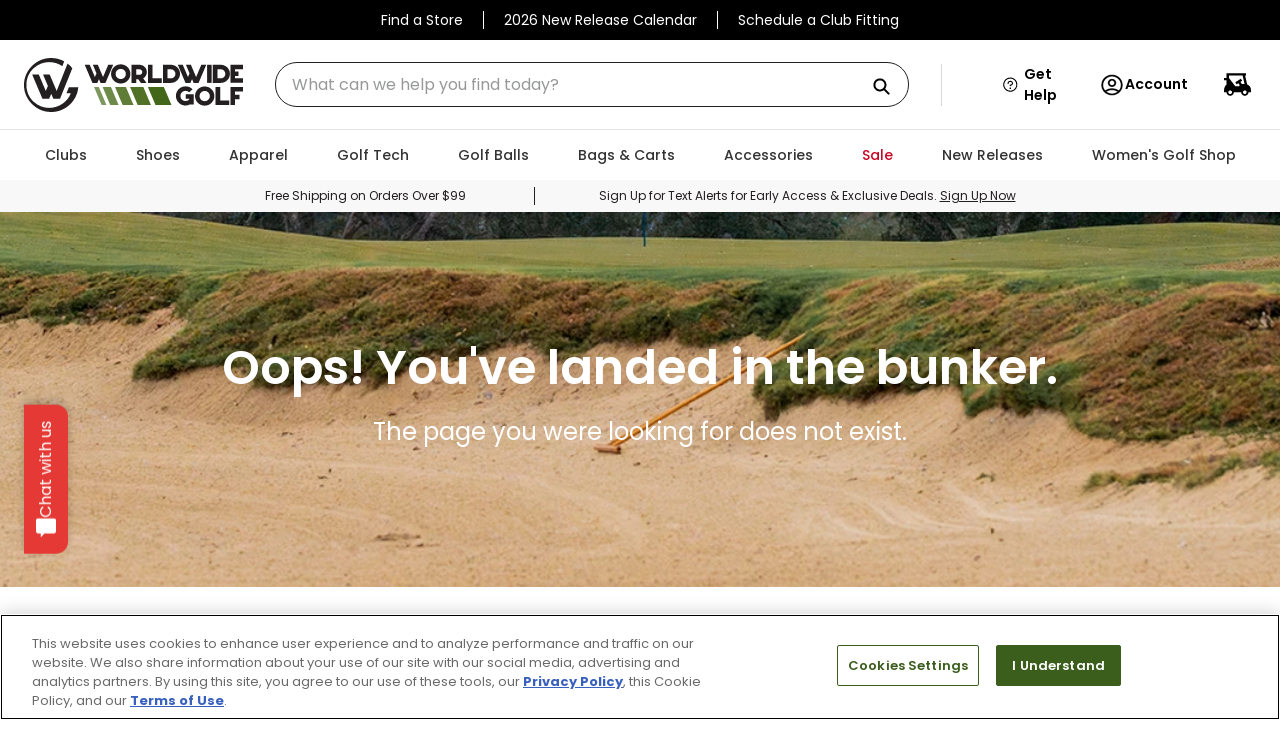

--- FILE ---
content_type: text/html; charset=utf-8
request_url: https://www.google.com/recaptcha/enterprise/anchor?ar=1&k=6LdV7CIpAAAAAPUrHXWlFArQ5hSiNQJk6Ja-vcYM&co=aHR0cHM6Ly93d3cud29ybGR3aWRlZ29sZnNob3BzLmNvbTo0NDM.&hl=en&v=PoyoqOPhxBO7pBk68S4YbpHZ&size=invisible&anchor-ms=20000&execute-ms=30000&cb=oljjl4424stb
body_size: 48715
content:
<!DOCTYPE HTML><html dir="ltr" lang="en"><head><meta http-equiv="Content-Type" content="text/html; charset=UTF-8">
<meta http-equiv="X-UA-Compatible" content="IE=edge">
<title>reCAPTCHA</title>
<style type="text/css">
/* cyrillic-ext */
@font-face {
  font-family: 'Roboto';
  font-style: normal;
  font-weight: 400;
  font-stretch: 100%;
  src: url(//fonts.gstatic.com/s/roboto/v48/KFO7CnqEu92Fr1ME7kSn66aGLdTylUAMa3GUBHMdazTgWw.woff2) format('woff2');
  unicode-range: U+0460-052F, U+1C80-1C8A, U+20B4, U+2DE0-2DFF, U+A640-A69F, U+FE2E-FE2F;
}
/* cyrillic */
@font-face {
  font-family: 'Roboto';
  font-style: normal;
  font-weight: 400;
  font-stretch: 100%;
  src: url(//fonts.gstatic.com/s/roboto/v48/KFO7CnqEu92Fr1ME7kSn66aGLdTylUAMa3iUBHMdazTgWw.woff2) format('woff2');
  unicode-range: U+0301, U+0400-045F, U+0490-0491, U+04B0-04B1, U+2116;
}
/* greek-ext */
@font-face {
  font-family: 'Roboto';
  font-style: normal;
  font-weight: 400;
  font-stretch: 100%;
  src: url(//fonts.gstatic.com/s/roboto/v48/KFO7CnqEu92Fr1ME7kSn66aGLdTylUAMa3CUBHMdazTgWw.woff2) format('woff2');
  unicode-range: U+1F00-1FFF;
}
/* greek */
@font-face {
  font-family: 'Roboto';
  font-style: normal;
  font-weight: 400;
  font-stretch: 100%;
  src: url(//fonts.gstatic.com/s/roboto/v48/KFO7CnqEu92Fr1ME7kSn66aGLdTylUAMa3-UBHMdazTgWw.woff2) format('woff2');
  unicode-range: U+0370-0377, U+037A-037F, U+0384-038A, U+038C, U+038E-03A1, U+03A3-03FF;
}
/* math */
@font-face {
  font-family: 'Roboto';
  font-style: normal;
  font-weight: 400;
  font-stretch: 100%;
  src: url(//fonts.gstatic.com/s/roboto/v48/KFO7CnqEu92Fr1ME7kSn66aGLdTylUAMawCUBHMdazTgWw.woff2) format('woff2');
  unicode-range: U+0302-0303, U+0305, U+0307-0308, U+0310, U+0312, U+0315, U+031A, U+0326-0327, U+032C, U+032F-0330, U+0332-0333, U+0338, U+033A, U+0346, U+034D, U+0391-03A1, U+03A3-03A9, U+03B1-03C9, U+03D1, U+03D5-03D6, U+03F0-03F1, U+03F4-03F5, U+2016-2017, U+2034-2038, U+203C, U+2040, U+2043, U+2047, U+2050, U+2057, U+205F, U+2070-2071, U+2074-208E, U+2090-209C, U+20D0-20DC, U+20E1, U+20E5-20EF, U+2100-2112, U+2114-2115, U+2117-2121, U+2123-214F, U+2190, U+2192, U+2194-21AE, U+21B0-21E5, U+21F1-21F2, U+21F4-2211, U+2213-2214, U+2216-22FF, U+2308-230B, U+2310, U+2319, U+231C-2321, U+2336-237A, U+237C, U+2395, U+239B-23B7, U+23D0, U+23DC-23E1, U+2474-2475, U+25AF, U+25B3, U+25B7, U+25BD, U+25C1, U+25CA, U+25CC, U+25FB, U+266D-266F, U+27C0-27FF, U+2900-2AFF, U+2B0E-2B11, U+2B30-2B4C, U+2BFE, U+3030, U+FF5B, U+FF5D, U+1D400-1D7FF, U+1EE00-1EEFF;
}
/* symbols */
@font-face {
  font-family: 'Roboto';
  font-style: normal;
  font-weight: 400;
  font-stretch: 100%;
  src: url(//fonts.gstatic.com/s/roboto/v48/KFO7CnqEu92Fr1ME7kSn66aGLdTylUAMaxKUBHMdazTgWw.woff2) format('woff2');
  unicode-range: U+0001-000C, U+000E-001F, U+007F-009F, U+20DD-20E0, U+20E2-20E4, U+2150-218F, U+2190, U+2192, U+2194-2199, U+21AF, U+21E6-21F0, U+21F3, U+2218-2219, U+2299, U+22C4-22C6, U+2300-243F, U+2440-244A, U+2460-24FF, U+25A0-27BF, U+2800-28FF, U+2921-2922, U+2981, U+29BF, U+29EB, U+2B00-2BFF, U+4DC0-4DFF, U+FFF9-FFFB, U+10140-1018E, U+10190-1019C, U+101A0, U+101D0-101FD, U+102E0-102FB, U+10E60-10E7E, U+1D2C0-1D2D3, U+1D2E0-1D37F, U+1F000-1F0FF, U+1F100-1F1AD, U+1F1E6-1F1FF, U+1F30D-1F30F, U+1F315, U+1F31C, U+1F31E, U+1F320-1F32C, U+1F336, U+1F378, U+1F37D, U+1F382, U+1F393-1F39F, U+1F3A7-1F3A8, U+1F3AC-1F3AF, U+1F3C2, U+1F3C4-1F3C6, U+1F3CA-1F3CE, U+1F3D4-1F3E0, U+1F3ED, U+1F3F1-1F3F3, U+1F3F5-1F3F7, U+1F408, U+1F415, U+1F41F, U+1F426, U+1F43F, U+1F441-1F442, U+1F444, U+1F446-1F449, U+1F44C-1F44E, U+1F453, U+1F46A, U+1F47D, U+1F4A3, U+1F4B0, U+1F4B3, U+1F4B9, U+1F4BB, U+1F4BF, U+1F4C8-1F4CB, U+1F4D6, U+1F4DA, U+1F4DF, U+1F4E3-1F4E6, U+1F4EA-1F4ED, U+1F4F7, U+1F4F9-1F4FB, U+1F4FD-1F4FE, U+1F503, U+1F507-1F50B, U+1F50D, U+1F512-1F513, U+1F53E-1F54A, U+1F54F-1F5FA, U+1F610, U+1F650-1F67F, U+1F687, U+1F68D, U+1F691, U+1F694, U+1F698, U+1F6AD, U+1F6B2, U+1F6B9-1F6BA, U+1F6BC, U+1F6C6-1F6CF, U+1F6D3-1F6D7, U+1F6E0-1F6EA, U+1F6F0-1F6F3, U+1F6F7-1F6FC, U+1F700-1F7FF, U+1F800-1F80B, U+1F810-1F847, U+1F850-1F859, U+1F860-1F887, U+1F890-1F8AD, U+1F8B0-1F8BB, U+1F8C0-1F8C1, U+1F900-1F90B, U+1F93B, U+1F946, U+1F984, U+1F996, U+1F9E9, U+1FA00-1FA6F, U+1FA70-1FA7C, U+1FA80-1FA89, U+1FA8F-1FAC6, U+1FACE-1FADC, U+1FADF-1FAE9, U+1FAF0-1FAF8, U+1FB00-1FBFF;
}
/* vietnamese */
@font-face {
  font-family: 'Roboto';
  font-style: normal;
  font-weight: 400;
  font-stretch: 100%;
  src: url(//fonts.gstatic.com/s/roboto/v48/KFO7CnqEu92Fr1ME7kSn66aGLdTylUAMa3OUBHMdazTgWw.woff2) format('woff2');
  unicode-range: U+0102-0103, U+0110-0111, U+0128-0129, U+0168-0169, U+01A0-01A1, U+01AF-01B0, U+0300-0301, U+0303-0304, U+0308-0309, U+0323, U+0329, U+1EA0-1EF9, U+20AB;
}
/* latin-ext */
@font-face {
  font-family: 'Roboto';
  font-style: normal;
  font-weight: 400;
  font-stretch: 100%;
  src: url(//fonts.gstatic.com/s/roboto/v48/KFO7CnqEu92Fr1ME7kSn66aGLdTylUAMa3KUBHMdazTgWw.woff2) format('woff2');
  unicode-range: U+0100-02BA, U+02BD-02C5, U+02C7-02CC, U+02CE-02D7, U+02DD-02FF, U+0304, U+0308, U+0329, U+1D00-1DBF, U+1E00-1E9F, U+1EF2-1EFF, U+2020, U+20A0-20AB, U+20AD-20C0, U+2113, U+2C60-2C7F, U+A720-A7FF;
}
/* latin */
@font-face {
  font-family: 'Roboto';
  font-style: normal;
  font-weight: 400;
  font-stretch: 100%;
  src: url(//fonts.gstatic.com/s/roboto/v48/KFO7CnqEu92Fr1ME7kSn66aGLdTylUAMa3yUBHMdazQ.woff2) format('woff2');
  unicode-range: U+0000-00FF, U+0131, U+0152-0153, U+02BB-02BC, U+02C6, U+02DA, U+02DC, U+0304, U+0308, U+0329, U+2000-206F, U+20AC, U+2122, U+2191, U+2193, U+2212, U+2215, U+FEFF, U+FFFD;
}
/* cyrillic-ext */
@font-face {
  font-family: 'Roboto';
  font-style: normal;
  font-weight: 500;
  font-stretch: 100%;
  src: url(//fonts.gstatic.com/s/roboto/v48/KFO7CnqEu92Fr1ME7kSn66aGLdTylUAMa3GUBHMdazTgWw.woff2) format('woff2');
  unicode-range: U+0460-052F, U+1C80-1C8A, U+20B4, U+2DE0-2DFF, U+A640-A69F, U+FE2E-FE2F;
}
/* cyrillic */
@font-face {
  font-family: 'Roboto';
  font-style: normal;
  font-weight: 500;
  font-stretch: 100%;
  src: url(//fonts.gstatic.com/s/roboto/v48/KFO7CnqEu92Fr1ME7kSn66aGLdTylUAMa3iUBHMdazTgWw.woff2) format('woff2');
  unicode-range: U+0301, U+0400-045F, U+0490-0491, U+04B0-04B1, U+2116;
}
/* greek-ext */
@font-face {
  font-family: 'Roboto';
  font-style: normal;
  font-weight: 500;
  font-stretch: 100%;
  src: url(//fonts.gstatic.com/s/roboto/v48/KFO7CnqEu92Fr1ME7kSn66aGLdTylUAMa3CUBHMdazTgWw.woff2) format('woff2');
  unicode-range: U+1F00-1FFF;
}
/* greek */
@font-face {
  font-family: 'Roboto';
  font-style: normal;
  font-weight: 500;
  font-stretch: 100%;
  src: url(//fonts.gstatic.com/s/roboto/v48/KFO7CnqEu92Fr1ME7kSn66aGLdTylUAMa3-UBHMdazTgWw.woff2) format('woff2');
  unicode-range: U+0370-0377, U+037A-037F, U+0384-038A, U+038C, U+038E-03A1, U+03A3-03FF;
}
/* math */
@font-face {
  font-family: 'Roboto';
  font-style: normal;
  font-weight: 500;
  font-stretch: 100%;
  src: url(//fonts.gstatic.com/s/roboto/v48/KFO7CnqEu92Fr1ME7kSn66aGLdTylUAMawCUBHMdazTgWw.woff2) format('woff2');
  unicode-range: U+0302-0303, U+0305, U+0307-0308, U+0310, U+0312, U+0315, U+031A, U+0326-0327, U+032C, U+032F-0330, U+0332-0333, U+0338, U+033A, U+0346, U+034D, U+0391-03A1, U+03A3-03A9, U+03B1-03C9, U+03D1, U+03D5-03D6, U+03F0-03F1, U+03F4-03F5, U+2016-2017, U+2034-2038, U+203C, U+2040, U+2043, U+2047, U+2050, U+2057, U+205F, U+2070-2071, U+2074-208E, U+2090-209C, U+20D0-20DC, U+20E1, U+20E5-20EF, U+2100-2112, U+2114-2115, U+2117-2121, U+2123-214F, U+2190, U+2192, U+2194-21AE, U+21B0-21E5, U+21F1-21F2, U+21F4-2211, U+2213-2214, U+2216-22FF, U+2308-230B, U+2310, U+2319, U+231C-2321, U+2336-237A, U+237C, U+2395, U+239B-23B7, U+23D0, U+23DC-23E1, U+2474-2475, U+25AF, U+25B3, U+25B7, U+25BD, U+25C1, U+25CA, U+25CC, U+25FB, U+266D-266F, U+27C0-27FF, U+2900-2AFF, U+2B0E-2B11, U+2B30-2B4C, U+2BFE, U+3030, U+FF5B, U+FF5D, U+1D400-1D7FF, U+1EE00-1EEFF;
}
/* symbols */
@font-face {
  font-family: 'Roboto';
  font-style: normal;
  font-weight: 500;
  font-stretch: 100%;
  src: url(//fonts.gstatic.com/s/roboto/v48/KFO7CnqEu92Fr1ME7kSn66aGLdTylUAMaxKUBHMdazTgWw.woff2) format('woff2');
  unicode-range: U+0001-000C, U+000E-001F, U+007F-009F, U+20DD-20E0, U+20E2-20E4, U+2150-218F, U+2190, U+2192, U+2194-2199, U+21AF, U+21E6-21F0, U+21F3, U+2218-2219, U+2299, U+22C4-22C6, U+2300-243F, U+2440-244A, U+2460-24FF, U+25A0-27BF, U+2800-28FF, U+2921-2922, U+2981, U+29BF, U+29EB, U+2B00-2BFF, U+4DC0-4DFF, U+FFF9-FFFB, U+10140-1018E, U+10190-1019C, U+101A0, U+101D0-101FD, U+102E0-102FB, U+10E60-10E7E, U+1D2C0-1D2D3, U+1D2E0-1D37F, U+1F000-1F0FF, U+1F100-1F1AD, U+1F1E6-1F1FF, U+1F30D-1F30F, U+1F315, U+1F31C, U+1F31E, U+1F320-1F32C, U+1F336, U+1F378, U+1F37D, U+1F382, U+1F393-1F39F, U+1F3A7-1F3A8, U+1F3AC-1F3AF, U+1F3C2, U+1F3C4-1F3C6, U+1F3CA-1F3CE, U+1F3D4-1F3E0, U+1F3ED, U+1F3F1-1F3F3, U+1F3F5-1F3F7, U+1F408, U+1F415, U+1F41F, U+1F426, U+1F43F, U+1F441-1F442, U+1F444, U+1F446-1F449, U+1F44C-1F44E, U+1F453, U+1F46A, U+1F47D, U+1F4A3, U+1F4B0, U+1F4B3, U+1F4B9, U+1F4BB, U+1F4BF, U+1F4C8-1F4CB, U+1F4D6, U+1F4DA, U+1F4DF, U+1F4E3-1F4E6, U+1F4EA-1F4ED, U+1F4F7, U+1F4F9-1F4FB, U+1F4FD-1F4FE, U+1F503, U+1F507-1F50B, U+1F50D, U+1F512-1F513, U+1F53E-1F54A, U+1F54F-1F5FA, U+1F610, U+1F650-1F67F, U+1F687, U+1F68D, U+1F691, U+1F694, U+1F698, U+1F6AD, U+1F6B2, U+1F6B9-1F6BA, U+1F6BC, U+1F6C6-1F6CF, U+1F6D3-1F6D7, U+1F6E0-1F6EA, U+1F6F0-1F6F3, U+1F6F7-1F6FC, U+1F700-1F7FF, U+1F800-1F80B, U+1F810-1F847, U+1F850-1F859, U+1F860-1F887, U+1F890-1F8AD, U+1F8B0-1F8BB, U+1F8C0-1F8C1, U+1F900-1F90B, U+1F93B, U+1F946, U+1F984, U+1F996, U+1F9E9, U+1FA00-1FA6F, U+1FA70-1FA7C, U+1FA80-1FA89, U+1FA8F-1FAC6, U+1FACE-1FADC, U+1FADF-1FAE9, U+1FAF0-1FAF8, U+1FB00-1FBFF;
}
/* vietnamese */
@font-face {
  font-family: 'Roboto';
  font-style: normal;
  font-weight: 500;
  font-stretch: 100%;
  src: url(//fonts.gstatic.com/s/roboto/v48/KFO7CnqEu92Fr1ME7kSn66aGLdTylUAMa3OUBHMdazTgWw.woff2) format('woff2');
  unicode-range: U+0102-0103, U+0110-0111, U+0128-0129, U+0168-0169, U+01A0-01A1, U+01AF-01B0, U+0300-0301, U+0303-0304, U+0308-0309, U+0323, U+0329, U+1EA0-1EF9, U+20AB;
}
/* latin-ext */
@font-face {
  font-family: 'Roboto';
  font-style: normal;
  font-weight: 500;
  font-stretch: 100%;
  src: url(//fonts.gstatic.com/s/roboto/v48/KFO7CnqEu92Fr1ME7kSn66aGLdTylUAMa3KUBHMdazTgWw.woff2) format('woff2');
  unicode-range: U+0100-02BA, U+02BD-02C5, U+02C7-02CC, U+02CE-02D7, U+02DD-02FF, U+0304, U+0308, U+0329, U+1D00-1DBF, U+1E00-1E9F, U+1EF2-1EFF, U+2020, U+20A0-20AB, U+20AD-20C0, U+2113, U+2C60-2C7F, U+A720-A7FF;
}
/* latin */
@font-face {
  font-family: 'Roboto';
  font-style: normal;
  font-weight: 500;
  font-stretch: 100%;
  src: url(//fonts.gstatic.com/s/roboto/v48/KFO7CnqEu92Fr1ME7kSn66aGLdTylUAMa3yUBHMdazQ.woff2) format('woff2');
  unicode-range: U+0000-00FF, U+0131, U+0152-0153, U+02BB-02BC, U+02C6, U+02DA, U+02DC, U+0304, U+0308, U+0329, U+2000-206F, U+20AC, U+2122, U+2191, U+2193, U+2212, U+2215, U+FEFF, U+FFFD;
}
/* cyrillic-ext */
@font-face {
  font-family: 'Roboto';
  font-style: normal;
  font-weight: 900;
  font-stretch: 100%;
  src: url(//fonts.gstatic.com/s/roboto/v48/KFO7CnqEu92Fr1ME7kSn66aGLdTylUAMa3GUBHMdazTgWw.woff2) format('woff2');
  unicode-range: U+0460-052F, U+1C80-1C8A, U+20B4, U+2DE0-2DFF, U+A640-A69F, U+FE2E-FE2F;
}
/* cyrillic */
@font-face {
  font-family: 'Roboto';
  font-style: normal;
  font-weight: 900;
  font-stretch: 100%;
  src: url(//fonts.gstatic.com/s/roboto/v48/KFO7CnqEu92Fr1ME7kSn66aGLdTylUAMa3iUBHMdazTgWw.woff2) format('woff2');
  unicode-range: U+0301, U+0400-045F, U+0490-0491, U+04B0-04B1, U+2116;
}
/* greek-ext */
@font-face {
  font-family: 'Roboto';
  font-style: normal;
  font-weight: 900;
  font-stretch: 100%;
  src: url(//fonts.gstatic.com/s/roboto/v48/KFO7CnqEu92Fr1ME7kSn66aGLdTylUAMa3CUBHMdazTgWw.woff2) format('woff2');
  unicode-range: U+1F00-1FFF;
}
/* greek */
@font-face {
  font-family: 'Roboto';
  font-style: normal;
  font-weight: 900;
  font-stretch: 100%;
  src: url(//fonts.gstatic.com/s/roboto/v48/KFO7CnqEu92Fr1ME7kSn66aGLdTylUAMa3-UBHMdazTgWw.woff2) format('woff2');
  unicode-range: U+0370-0377, U+037A-037F, U+0384-038A, U+038C, U+038E-03A1, U+03A3-03FF;
}
/* math */
@font-face {
  font-family: 'Roboto';
  font-style: normal;
  font-weight: 900;
  font-stretch: 100%;
  src: url(//fonts.gstatic.com/s/roboto/v48/KFO7CnqEu92Fr1ME7kSn66aGLdTylUAMawCUBHMdazTgWw.woff2) format('woff2');
  unicode-range: U+0302-0303, U+0305, U+0307-0308, U+0310, U+0312, U+0315, U+031A, U+0326-0327, U+032C, U+032F-0330, U+0332-0333, U+0338, U+033A, U+0346, U+034D, U+0391-03A1, U+03A3-03A9, U+03B1-03C9, U+03D1, U+03D5-03D6, U+03F0-03F1, U+03F4-03F5, U+2016-2017, U+2034-2038, U+203C, U+2040, U+2043, U+2047, U+2050, U+2057, U+205F, U+2070-2071, U+2074-208E, U+2090-209C, U+20D0-20DC, U+20E1, U+20E5-20EF, U+2100-2112, U+2114-2115, U+2117-2121, U+2123-214F, U+2190, U+2192, U+2194-21AE, U+21B0-21E5, U+21F1-21F2, U+21F4-2211, U+2213-2214, U+2216-22FF, U+2308-230B, U+2310, U+2319, U+231C-2321, U+2336-237A, U+237C, U+2395, U+239B-23B7, U+23D0, U+23DC-23E1, U+2474-2475, U+25AF, U+25B3, U+25B7, U+25BD, U+25C1, U+25CA, U+25CC, U+25FB, U+266D-266F, U+27C0-27FF, U+2900-2AFF, U+2B0E-2B11, U+2B30-2B4C, U+2BFE, U+3030, U+FF5B, U+FF5D, U+1D400-1D7FF, U+1EE00-1EEFF;
}
/* symbols */
@font-face {
  font-family: 'Roboto';
  font-style: normal;
  font-weight: 900;
  font-stretch: 100%;
  src: url(//fonts.gstatic.com/s/roboto/v48/KFO7CnqEu92Fr1ME7kSn66aGLdTylUAMaxKUBHMdazTgWw.woff2) format('woff2');
  unicode-range: U+0001-000C, U+000E-001F, U+007F-009F, U+20DD-20E0, U+20E2-20E4, U+2150-218F, U+2190, U+2192, U+2194-2199, U+21AF, U+21E6-21F0, U+21F3, U+2218-2219, U+2299, U+22C4-22C6, U+2300-243F, U+2440-244A, U+2460-24FF, U+25A0-27BF, U+2800-28FF, U+2921-2922, U+2981, U+29BF, U+29EB, U+2B00-2BFF, U+4DC0-4DFF, U+FFF9-FFFB, U+10140-1018E, U+10190-1019C, U+101A0, U+101D0-101FD, U+102E0-102FB, U+10E60-10E7E, U+1D2C0-1D2D3, U+1D2E0-1D37F, U+1F000-1F0FF, U+1F100-1F1AD, U+1F1E6-1F1FF, U+1F30D-1F30F, U+1F315, U+1F31C, U+1F31E, U+1F320-1F32C, U+1F336, U+1F378, U+1F37D, U+1F382, U+1F393-1F39F, U+1F3A7-1F3A8, U+1F3AC-1F3AF, U+1F3C2, U+1F3C4-1F3C6, U+1F3CA-1F3CE, U+1F3D4-1F3E0, U+1F3ED, U+1F3F1-1F3F3, U+1F3F5-1F3F7, U+1F408, U+1F415, U+1F41F, U+1F426, U+1F43F, U+1F441-1F442, U+1F444, U+1F446-1F449, U+1F44C-1F44E, U+1F453, U+1F46A, U+1F47D, U+1F4A3, U+1F4B0, U+1F4B3, U+1F4B9, U+1F4BB, U+1F4BF, U+1F4C8-1F4CB, U+1F4D6, U+1F4DA, U+1F4DF, U+1F4E3-1F4E6, U+1F4EA-1F4ED, U+1F4F7, U+1F4F9-1F4FB, U+1F4FD-1F4FE, U+1F503, U+1F507-1F50B, U+1F50D, U+1F512-1F513, U+1F53E-1F54A, U+1F54F-1F5FA, U+1F610, U+1F650-1F67F, U+1F687, U+1F68D, U+1F691, U+1F694, U+1F698, U+1F6AD, U+1F6B2, U+1F6B9-1F6BA, U+1F6BC, U+1F6C6-1F6CF, U+1F6D3-1F6D7, U+1F6E0-1F6EA, U+1F6F0-1F6F3, U+1F6F7-1F6FC, U+1F700-1F7FF, U+1F800-1F80B, U+1F810-1F847, U+1F850-1F859, U+1F860-1F887, U+1F890-1F8AD, U+1F8B0-1F8BB, U+1F8C0-1F8C1, U+1F900-1F90B, U+1F93B, U+1F946, U+1F984, U+1F996, U+1F9E9, U+1FA00-1FA6F, U+1FA70-1FA7C, U+1FA80-1FA89, U+1FA8F-1FAC6, U+1FACE-1FADC, U+1FADF-1FAE9, U+1FAF0-1FAF8, U+1FB00-1FBFF;
}
/* vietnamese */
@font-face {
  font-family: 'Roboto';
  font-style: normal;
  font-weight: 900;
  font-stretch: 100%;
  src: url(//fonts.gstatic.com/s/roboto/v48/KFO7CnqEu92Fr1ME7kSn66aGLdTylUAMa3OUBHMdazTgWw.woff2) format('woff2');
  unicode-range: U+0102-0103, U+0110-0111, U+0128-0129, U+0168-0169, U+01A0-01A1, U+01AF-01B0, U+0300-0301, U+0303-0304, U+0308-0309, U+0323, U+0329, U+1EA0-1EF9, U+20AB;
}
/* latin-ext */
@font-face {
  font-family: 'Roboto';
  font-style: normal;
  font-weight: 900;
  font-stretch: 100%;
  src: url(//fonts.gstatic.com/s/roboto/v48/KFO7CnqEu92Fr1ME7kSn66aGLdTylUAMa3KUBHMdazTgWw.woff2) format('woff2');
  unicode-range: U+0100-02BA, U+02BD-02C5, U+02C7-02CC, U+02CE-02D7, U+02DD-02FF, U+0304, U+0308, U+0329, U+1D00-1DBF, U+1E00-1E9F, U+1EF2-1EFF, U+2020, U+20A0-20AB, U+20AD-20C0, U+2113, U+2C60-2C7F, U+A720-A7FF;
}
/* latin */
@font-face {
  font-family: 'Roboto';
  font-style: normal;
  font-weight: 900;
  font-stretch: 100%;
  src: url(//fonts.gstatic.com/s/roboto/v48/KFO7CnqEu92Fr1ME7kSn66aGLdTylUAMa3yUBHMdazQ.woff2) format('woff2');
  unicode-range: U+0000-00FF, U+0131, U+0152-0153, U+02BB-02BC, U+02C6, U+02DA, U+02DC, U+0304, U+0308, U+0329, U+2000-206F, U+20AC, U+2122, U+2191, U+2193, U+2212, U+2215, U+FEFF, U+FFFD;
}

</style>
<link rel="stylesheet" type="text/css" href="https://www.gstatic.com/recaptcha/releases/PoyoqOPhxBO7pBk68S4YbpHZ/styles__ltr.css">
<script nonce="yXSUNkmaEHdFvTj8EA306w" type="text/javascript">window['__recaptcha_api'] = 'https://www.google.com/recaptcha/enterprise/';</script>
<script type="text/javascript" src="https://www.gstatic.com/recaptcha/releases/PoyoqOPhxBO7pBk68S4YbpHZ/recaptcha__en.js" nonce="yXSUNkmaEHdFvTj8EA306w">
      
    </script></head>
<body><div id="rc-anchor-alert" class="rc-anchor-alert"></div>
<input type="hidden" id="recaptcha-token" value="[base64]">
<script type="text/javascript" nonce="yXSUNkmaEHdFvTj8EA306w">
      recaptcha.anchor.Main.init("[\x22ainput\x22,[\x22bgdata\x22,\x22\x22,\[base64]/[base64]/MjU1Ong/[base64]/[base64]/[base64]/[base64]/[base64]/[base64]/[base64]/[base64]/[base64]/[base64]/[base64]/[base64]/[base64]/[base64]/[base64]\\u003d\x22,\[base64]\\u003d\\u003d\x22,\x22wqrCh13CsCIiSwliwooaFmgLwpbClsK8wqdYw7hGw6TDisK0wqc2w5sSwoPDtwvCugfCqsKYwqfDmz/[base64]/wo3CjiLDnTbCssK+wq3CtcOzR8OUwrfCrcOPfHPCnHnDsSTDvcOqwo9Iwo/DjyQTw6hPwrp2O8KcwpzCpjfDp8KFB8KGKjJrKMKOFTTCtsOQHQhTN8KRDMKTw5NIwqHCgQpsEMOzwrc6Vh3DsMKvw4/[base64]/GFjCvg3DhQzCgDVsFcK9N0XDrx5mw5F2w49YwqHDtmovwoJAwqXDu8KNw5lLwqPDu8KpHhdgOcKmRsOVBsKAwqPCn0rCtxDCpT8dwo/CvFLDlmgDUsKFw53CrcK7w67CvMOVw5vCpcO5esKfwqXDrkLDsjrDlMOGUsKjE8K0OABVw4LDlGfDiMOuCMOtZ8KfIyULaMOOSsOKahfDnSdxXsK4w4jDocOsw7HCtn0cw64mw5A/w5N/wr3ClTbDuTMRw5vDpj/Cn8O+Ryg+w41mw7YHwqU8HcKwwrwRNcKrwqfCosKvRMKqTwRDw6DCpMKLPBJ4Em/[base64]/Dpi4Ew7QRwrDDvMODwrhrTj/DmsOUw5wKOE4tw7pWQsOYCjzDh8ORUnBKw6vCm38hHsOofEfDvcO2w7XDjVnCqVTCj8OVw4bCjHJYY8KGFH3CnkbDnsKww4tXwo/DvMOUwpRZC1fDoC0awoYiD8OnTFlOV8K4wrVRcsOVwq/DocKTAlrCk8O8wp3CnjTCk8KCw5zDl8KpwqYnwrR4eU1Ew6rClARJd8Kyw4HCisK/A8OIw7TDjsK2wqdAUl5LA8KmJ8KiwpkNesKSPsOQA8Obw7DDq3rCpEnDpsK0wpbCrsKHwr9aU8O3woLDvXYYJB3ClSE2w5kXwpMAwqTCsVDCrcO7w4fDuF9/wrfCosOrBRLCkcOXw4JBw6nDtzVswohiwoIFwql3w5HDqMKrcsOGwp9pwpF7AcOpXMO6TnbCgUbDuMKtLsKcY8Oswohbw44yScO9wqF6w4hswo5oGsKgw7PDpcOZf0hew50IwqLCncKCMcOjwqLCmMORwoUdwoHDmcK5w6/Dn8OLFg4WwrB/w7wGMBFYw6RvBcOJIMOhw5p7wotuw6nCqMKowocAKcKYwpHCl8KRe2bDg8K3ChtQw5hdBm/Ci8K0IcOnwq3DpcKIw4/DhAAAw6/Ck8KtwowVw47CnBTCrsOuwq/CqsKcwoEBHRbCnmBeZcOIZsKcTsKKBsOMSMOdw45gJS/DgMKAWcO0fgdLI8Kfw4IVw4vCnMKcwpIWw6zDnsOJw5vDvUtfbTZmWxpzLQjDgMOrw6LCu8OaegxxKiHCosKzCExjw4x5SkZGw5Iafxp+FcKvw7jCggEXdsOAVcO3VsKQw6t2w4/[base64]/GMK0wp7CvsKsZcKBw4cvTnkPw6/DocOybjTDmcOow65Xw6TDgHo1wrRXRcO6wrbCp8KHJcKdMh3CtCdBCHzCosKrM2TDrw7Dl8K/wr7Dp8Odw5c9aGXCq0HCvnoZwoFqYcKKE8KuL0DDssKgwqApwq5EWlrCqlfCgcKIEQtGRhkBBAnCn8KnwqB8w5fCssK9wowzQQ01LAM4Y8OkA8Ouw6hbXMKuw683wpJrw6zCmh/DkDTDkcKQQ1t/w7TCgTULw5bDmsOHwokyw5JeGMKOwp8nDsKDw70hw4/Dr8OueMONw43DoMOwbMKlIsKdUMOBOSHCmRrDuB0Sw4zCsCAFCFHCk8O7IMODw5B8w7QwRsO+wq/Dm8KTSyDCnw1Vw7DDuTfDu1cAwohBw57Cv045KSo2w5/DlW8Xwp7DhsKCw70CwrE5w77CmcOmKgBiFQTDlWJhS8OZIcO0ZlXCjsOnRWl2w5HDsMO2w6zCu2HDoMOaR1ZNw5JZwr/CnhfDgcO4woDDvcKfw6fDsMOowqgoSsK8OlRZwrYaVnRPw5Fkwr7CusOhw5xtD8KTb8OeAMOFSUnCj3nDghwmwpfDqMOtZ1cTX2bDsHI+IlnCqcKHQ2HDrynDgSvCnF8rw7tIeB/ClMOFR8KuwpDCmsKPw4TCkWE5M8KkYQ7DqMKnw5fCjTLDgCrCvsO5a8OrYMKvw5kCwo3CmBBuGFFkw79ewox2J2JlcXZ/[base64]/CpyZKCzbCpkrDiMKcZF04N0/Ds0t8w68hwqPCh8ONwo/DqnTDvMKBK8Ocw6bCszQewrLCpFrDhlk0dHXDphRFwrYeWsORw4Q0w5hawpQgw5YWw7BKDMKBw6IRw5jDmw0kVQbChsKbScOWGMOdw5IzO8OwJQ3CnUYSwrvClmjCrmR5w7Rsw5swKiEbNQXDnAzDjMOvHsOgDETDvsK6w64wIwZTwqDCscKhBn/DhwFtwqnCi8KAwqzDkcKCGMKrIBhlcVUEwqw5wq9Qw69HwpHCiUDDvE/DtC5Sw5vDkXMYw55RZWoAwqLCsmzCq8KACT0OEUTDgjDCscKADQnCh8OVwoQVNhQvw68Zd8KgOsKXwqFuw64jcsOiTsKuwrdWw67CkW/[base64]/[base64]/w6MSP1rDlMO6BMOAY8K/S8KKR8KNTsKBfDJ0e8OdWcOWX1xJw7bCgC7Cl3fCgWHCjE/[base64]/ChEzCnHHDosOuKmTCmcKoHxzCukvCkSFbI8OVwo/Cg1TDugARMR3Dt3/DpMOfwqUTVBU4N8O2dsKxwqPCgMOwNgrDhjrDmcOJNMOcwpvDq8KXZzTDun/DgTJfwqLCt8OQI8OwfmlQfW7DocKrO8OEC8KvDXbDscKEKcKoZT7Dtj3DscOuFcKlwqJpw5DCvcOrw4bDlAwaB3/DnmkXwpfDqcKoY8Kcw5fCsDzCtMOdwq/CksKMek/CqcKWCn8Rw68mGETCtcOjw7PDi8O2alVRw6p4w47CmFsNw4gOdGzCsw5fw7vDoVfDmT/DtcKRTiDDu8OpwqfDksK/w5ooQXMow64cD8KubMOfWVvChMKkwqXCgsK/[base64]/DmcO7w64PwqrCpXLClMKfwoLCkCDDvsOIZsOWw4BWA3rDscO2RRwTwq5Fw7LCg8Krw6fCocO3ccK3wq5lehrDqsO5VMKcZMO6asKowqrCmCXCgcKQw6XCvHFKPFZAw5NMVC/[base64]/Dt8O0w7BYwoo2JMKLA8KOIynCildRHsKOw7TDhjFwUMK6OsOcwrM+eMOUw6MqMmhSwoUWJjvCvMOww7AcVTLDoyxWIArCujtBXMKBwpbCoydmw57DlMKUwocWLsKPwr/[base64]/DmcK4w7ckFcOyUMKpdMK7ZMKQw5wEw796wrdaUcOCwp/ClsKPw71Lw7fDoMOVw5oMwps2wp5+w4TDllNRw6JGw6rDtcKawojCuijCoBjCiibDpjTDusOkwpjDqsKgwrRfAwVnMHZQEW/CjTzCvsOHw7XDtMOZcsKDwqwxahXCthYqVQnCmFYXDMKiEMK8IDfCt2nDtQTCgknDhRvCk8OCCntqw4XDrsOoKkzCqMKDNcOUwpNmw6bDtMOPwp3Ci8OXw7bDtsOlHsKlC17DoMOIEG4Pw4TCnCDCosKuVcKzwoBTw5PDt8OMw5J/[base64]/CnBNLwpPCqMKWC8OZw4kRbsK8Vj00wrlfw5oaWMKcA8KQW8OaHUhSwpDDusODbUAfRHQJLl5hM03Cm1YqN8O2UsObwqTDg8KaRThLb8OgBQB5c8KJw4/[base64]/CtX5UwrhBwrstM1/Dsml+IGNBw5bDm8OKIsKjLQvDkcOdwp1Cw7zDscOuFMKMwqtWw7YNPUYewqpBFBbCgRrCuznDqmzDqAPDsWFIw5zCpBPDmMOfwoPCvAPCocObdBt/[base64]/[base64]/ClMKALsK8w5pcwqtIw6psw4fDmcKnw5V9wpfDkHzDk2QYw63DoFvCpDx8WkLDoGXCj8O6w5TCqHnCoMKzw5TCg3XDqMOjXcOmw4nCkMOzSjxMwq/DvsODf3zDonYrw5LDmzdbw7NWOirDvDp3wqoYPAXCpw/DvjDDsEZtNwIhMsO9wo5ERsOPTnHDr8OEwrvDl8OZeMOEecK/wrHDvSTDoMOyNmwSw4/CrCjDosKmT8O1QcKMwrHDosKDC8OJw7zCkcO9MsO5w5nCgcONwpHCl8OyAB90wo/CmVjDncKdw5FBXcKvw4x1ccO+GsKDJyzCrsOPO8Oyd8Kvwp8sW8KCwpnDmDddwqwuUQEjCMKtSDbDugA6GcOCH8OVw6DDmnTCrGrDlHYWw47Cun0pwp7CvjsrNxjDocOJw4Ikw5BtABrCi0ppwpPCsF4RMWDDhcOkw5rDgj9jTMKow7s1w7TCtcKVw5LDusO/GcKCwrYDAsOeZcKCSMOtJmwkwo3CmMKlGMKTUjVhLMObNDfDh8Ohw7A9egTDg3HCvw3CosOHw7nDhATDuA7CqMOSwoMJwqtHwp0dwpPCpsKuw63CkWFrw5JDPUDDj8K4w502R3laWFtiF2rDusKpDjUSGyx2TsOnMcOcIcK9VgHCjMOuaCzDpsKneMK/wp/Co0VVFxVBw7sddMOowrnCgzJ4UMKveDHCnsOJwqNcw7swKcOYUjfDuALDly4Hw4sew77DgsK6w7DCnXo/[base64]/Dpx1rw4R1w5psNMKUw7xyd8OjcsKswo9Dw74jfBdIw7/DtFxsw48qJsObw4thwo/DgV3DpG4beMOywoNLwr1OfsKPwq/DigjDignDjsKTw5fDs3hJTBZAwpXDlBczwqvCqRfCn3fCn0M/wpVdesKUw5Uuwp1Uw485HcKhwpDCt8KRw5kdSUPDnsO5FyMaXsKzV8OmMTzDqcO8CcK7CS53RsK6XSDCvMOrw5rDgcOKfDPDmMObwp3DmcKSCRQiwqHCi0bCgygfw6E6CsKDwqk9w6wEWMK6wrPCtDDCizwPwo/Ch8KhPALClsOpw5cFecKaCjDDoXTDh8OGw5/[base64]/Ci8OQVwdJWCDDjBLCtTQ8Zy12wodjwoAGNsOaw5TCj8KXG3cuwqRIRy3ClsOfwrpuw7hQwrzCq0jCtcKMRhbChjlSacK/[base64]/DmBU1AC/[base64]/DqigWUcOlw798bWNLXCDDkMO+w41+QcOFDWLCvQfDkcKiwplgwpcdwp3Dh3bDl1MRwp/Ci8K9woJnHMKUF8OFRjXCssKLJQkRwr0YM2cATEvCpcKewogpTk4HSsKzwrDCj0vDtsKHw6B/[base64]/[base64]/wpvDnhHCmcOAw6ggw77CpVw0w7U3asKMF1nCusKVw73DjQzDhsKNwo3ClSR5wq9JwpEzwrpZw4ohHsKDX3nDpxvDucOSCiLDqsKzwqvCvsOuEg9VwqXDkzNkfAPCh0jDmFApwqdowpvDl8O+NDRBwoUrc8KGBUvDon5aUcKdwoPDlCPCj8KKw4oeXQfDtQF/[base64]/Dt8KTa8KZEF3CpcKrw7XDrXRHVzVuwr4pSsKUQMKfBj3CvcKXwrTCi8O9PMKgcVQmA2ldwoHCrQM7w4nDuHnCvmU1wp3Cs8OXw7DDshvDjsKcGGUbF8Ovw4TDpFkXwo/DvsOGwpHDnMKTDivClHcZCRtBKT/DhFnCv1HDuGArwqU9w67DjcOzZnh6w5HDr8OEwqQIdXDCnsKcTMOWFsOAG8Okw4wmEGlmw4sRw4nCmx3DhsKKXsKyw4rDjMKBw4/DkQZdamR/w5gEOMKdw7wNfBrDuBHCicObw4jDjMKYw5jChMKyaXvDrcOiwqbCkVjCp8ORLGzDrMOEwpLCk2HCkR5XwpwGw4jDtcKVEVFrFVTCrsO0woDCn8KPc8O7dsO5L8KtdMKFF8OxCQfCvQtuMcKywp/Dv8KKwr3CuUczNcKNwrbDusOXYFsPwqLDg8KTPn/DuVQNVzDCrn07dMOiXz3DqC4UTmHCrcKKXS7CqntOwrcqKcK+ZsKhwoPCosO0wrtXw6nCpQ/CvsK/wrDCh1MDw4nCk8KOwr8gwrZdPcOew5sCBcOAbWIwwq/CksKYw4AWwoxqwoHCtcKzasOJL8OFF8KMO8Kbw54SND/[base64]/[base64]/Co8KuwoBcfBXCrkrCr17Ciw/[base64]/wrXCl8KJScK6F3N5wr8QIVE7w5vDvk/DoyfCpsKuw5AcA1XDkcKcDsOIwrMhOVHDt8KWDMKWw5HCnsOtQcKLOi0MHsOcAGhRwonCisKlKMOEwrUzHcKyOm0rVV5TwoNbScKgwr/[base64]/[base64]/[base64]/[base64]/CtMOyKcKYw70kwoBRdRZEwrfDqSkBcsK/D8KHT0UDw6gSw6LCqMOAI8OOw4JMHsOgFcKBTxZ9wp3CiMKwMMKdHMKoTcKMfMOabcOoA2QDE8K5wos7w7LCncOFw6hOLjnCqMOQw5vCkz1VUjEzwpDCgUouw7vDuU7DrsKuwqs1IR/Cp8KWdhrDusO7Y0HCkS/[base64]/DqTAJVsOow4DDrsKpYMKIwojDocKSw4LCkiJMw4VYwqpuw5xlwq3CqG5fw71yGXzDp8OdMRHDuV3Dm8O7H8OKw5d/woUZJMKxwq7Cg8ONBlnCqSFqEDnDr0JSwqMPw6XDnHR9D3DCnGRjAcK5EH1sw5dKIT1xwrPDpsK3HVdIw7hVw4Niw48zH8OHT8Oaw7zCoMKswrTCs8Obw7dSwqXCoA5dwr/Dvy3Cv8OXExvCl1jDhMOLL8OkBC4BwpUFw4tKPFvCjB1DwqcRw6VSG3YGa8OaA8OLFMKrEcOiwrxSw7TCncO4I3jCjGdswq4OBcKDw4jDnVJHUXXDoDPDlkBkwq/CrEtxY8O9ZyPCqFTDt2dQaW7DvsOAw7NFbMKxI8O5wpdlwo5IwoBhNzhrwrXDosOiwprCt2sYw4LDr3lRPz9lL8OZwqnCsHjCox8vwqvDoDkaGgd/DcO3SXrCrsKZwpXCgsKLOmzDpj8zM8KfwqB4QSvDr8O3w5xcJkpvYcO0w57DhivDlMOywrQgakbCq0BrwrBOwqJOWcK1LhvCq1rDnMObw6Mxw5xQQxnDtMKuZUvDrMOnw7zCosKFZio/[base64]/cEAMBcOFw63Cpzo9wqrDvsKEw73DrsOmMSYBScK8wqDCosOfZD3Cr8Oqw6fCvAfCgsO0wpvCvMKOw69NOAbDocKTQ8O3DTfCpcKZw4TCuCkBw4TDqw16w53CpQ4Vw5jCnMKzwrIrw6MbwqLClMKYG8Onw4DDhAM+wowywo9Ewp/Dr8KrwopKw6RDO8K9ZhjDhQLDpcOYw7xmwrokw5hlw58zaltAM8KERcOZwodYbVjCsijChMODY1ZoKcKKHV5Aw6kXw73Dr8K5w4fCucK6KsKsKcOSa3HCmsKYLcKWwq/Ci8KDXsOdwoPCtWDDv2/DkwjDgDQXBcKjRcO0eDnDr8K8IFkgw7rCkBbCq00Kwq/Do8KUw4gAwrPCm8O5FcK0PcKdKsOTwpAlJhPDuXJJXiXCvsO7KBwyH8OZwqsrwosdbcOaw4dvw5ELwr5RecOQOMKEw59cSTZMw7tBwr3Ci8ObT8O9Mh3ClsKOw7djw7/[base64]/[base64]/DtB8ewqXDm3FiwqDCg2dYwpXCmQ8fw7EPwp0kw7omw7ltwrE0dMOiw6/DkVPCpcKnJsKkbMOFwqrCi0hTbwMVRMK1w4zCiMOwEsKow6U/wpY1KV9dw4DCgwMtwqLCnFsfw7nCsRxwwoAOwqnDuC0Iw4paw4jCrsOaaX7Cj1thQcOpFMOIw5nCscOKW1sDLsKjw7/CgCLDg8Klw7LDqsODU8KzFHcwXj1Fw6rCt25rw6/Dh8OVwp9ewrFOwpbCpHzCqcO3dMKTwrRoczcrCMOSwolUwprCjMOaw5FiLsK7RsKiekzCscKqw4zDmSHChcK/RsOpVMOYB2RZWhlQwrJYw5RYw6/Dnh/CrBw7JsOtZDrDviwRU8O/w5DClmRBwrPDjTdMXkTCtkjDlhJhw5phMMOoPjx+w6svDTFIw7DCtAzDt8Opw7BwLMOxLMOeKsK/w4shI8K5w7TDqcOcUMKDw7HCvMO1CHDDqMKZw6AjOz7CuhTDgz8EOcOQd3kaw5nClkzCkMORFUbDiXV8w5YKwo3Cn8KVwpPCkMOlcT7ChgnCq8OKw5bDg8OobsOxw406wo7Du8KLAk8FTRg2J8Kjwq/CoUnDtkDDqxEEwoY+woLCksO8T8KzOgjDvndIYsOrwqzCjkJQakE5wofCuw1+w5VgH37DsjbDknkZDcObw5fDncKdw74tRnjDn8OJwozCuMKlCcO0RMO5aMKHw6HDpXbDhhLDgcORF8K4Mi/[base64]/[base64]/CkMOlw57CksOIwqvDm2PDlMKnw4TCuTPCj1XDk8K+CjV/wplPd3rCjsOmw4DCn2PDpGbCp8OlACIewrsew41uSg4oYCkZWTwZJcKVAsK5KMK/wo7CpwPCtMO6w5tQRjN9eF3CulUIwrLCt8OMw5DDonlhwqTDpTI8w6TCvRpcw5EXRsKgwq1dEMKxw7c0fmA5wpzDu2ZaPm0jUsKhw6hmbDotMMKxYCnDu8KFMU7DqcKrRcOZOnDDrsKLw7ZgIMOEw6JowqTCs1ddw7HDoHDDm0/ChcKdw7TCsS5AJMOqw5kWV0DCj8KWI2g9w4E+QcOHQxdzS8OcwqFbXsOtw6vDglfCs8KOw5grw69aLsOdw5QAYVAefzdcwo4eIhDDtFQdw5TCusKnCn5rQsOiGMKsMipbwqTCi3lXbg1FMcKKwrXDsj9uwo5/w7RCPE7ClVDCo8KKbcO9woLDscKEwpLDk8OjaxnCpMKLEDzCocOTw7Rxwo7CjcKVwqRSdMO+wqtuwr93wqvDvn99w5RJQcOwwoAQPMOBwqHCnsOYw4IUwofDl8OOfcKnw4RVwobDpSEbZ8Oxw5Aww6/[base64]/CvF/DjsKPOCzCgsO6Fkd/X2QOAsKtw6PDpWHCvMOVw53Dp2TCmsOHYhbDtDJhwqJnw4tLwozCpsKRwoNXEcKKXDfCjzHCvA3Cmx/DnwI6w4DDjMK7Egc4w5YqXMObwo8seMOXRV95TcO4EMObXMODwq/[base64]/CiFDCrxPCoiBywrjDjcKXw6h1K1UIw6bCr3LDmcKlJ1sUw4tGesKfw74uwoF/w5rDj37DjlBEwoU9wrgjwpXDgcOJwp/[base64]/CoMOlH8OJI8ODMsOFN8K3w657b8Ksw67DtW5vUcOpPcKtQMOIO8OjDgLDoMKewoInUj7CtTzDmcOhw4vClCUvwr5Iw4PDrgnCgkB0wpHDjcK3wqXDsG15w69BOsK2E8OqwoJ9fMKQLUkvwonCjzrDk8KKwpIhEMKmPnkxwosrwrEwBCDDjjIdw5JlwpNiw7/[base64]/f8KGdRfDnVRHLsK0HTM/wpnCnMOge8KPCH8qwqsGaMKPGcOGw6p3w6bDtsOWTjANw6g5w7vDuA/Cl8OaV8OkGCLDrsO7wpxjw6ocw6nDs3nCmRd8w6YSdQXDkWJTB8Osw6vCol4xw5bDjcOGRExxw5jCt8OTwpjDn8OECkFzwr8Dw5vCjjgbEyXDowDDp8OSwqjCjEUIeMKFWsO8w5nDsijCh0DCgMK8JnMGw7d7MEnDhsOpdsOcw6jCqW7CucK7w658QEZXw53Cg8O/wrE2w5jDukbDmSjDmWM9w4PDh8K7w7zDksK0w6/CoRcsw6FpQMOFInrCm2XDvEYlw513KlFBKMKMwpJhOHkmPnDCngvCocKcGcKfMUXCgjRuw4pqw5XDgEkWwoZNfBHCi8OFwrZuw6fDvMK5a35AwoDDgsKiwq1WOMOZwqluw5rDrMKPwr5iwoAOw7/Cn8OQayHCnTXCn8ObTFx7wp5PO0rDscKVI8Khw7l0w6tcw63Ds8K4w5tWwovCjsOCw7XCrRx5USXCqMKMwqnDhHZkw79ZwqPDilFcwoXDpXfDv8K5w7d1w67Dt8Oswo5VQcKZI8OVwo/Cu8KWwpVnCHUew54Fw77CsCbDlw4tBxIyGErDrMKhdcKzwop/L8OtCMK/azIXS8K+CEYewr48woYHc8KWfcOGworCnSXClT0MOcK4wpPDiEAEYsKbUcOwKydnw7nDg8OKSVjDn8KHwpMfAS/[base64]/CoVDCtcOmwo0MwrHCr8Otwpoqw7zDqcOpw5jDmMO2TcOabU7DsUwnwq/CtMKewpNAwpLDmsKhw5Y6BhjDg8OLw4xNwot6wo3ClS9hwro/wpDCj2hLwrRiYFHCnsKCw6YwEXFQwrTCjsOFS1hTLMOZw7cFw78fUyJ6NcO8wqExYEhkHGxWwr1HAMOZw7Jew4Ipw7/CksObw5hLIsO1E3PDsMOXw53CjsKmw7J+JsKqdMOQw4LCnz9uJMKLw6/Dh8OZwpoMw5LDlCAQXsK+cE4DP8KWw4QNPsOGXMOeLgLCuW94N8KpSXDDtcOlOg3Ch8KZwqvDvMKvT8KCwr/DomzCocO5wqfDpzzDikHCsMObCcKZw5o0ahVUw5c3DAcCw5vCnMKSwoTDpcKHwpzDocKXwqFJQMOqw4TCk8Ojw68/TTTDqXYqE2UQw6kJw60ZwoTCslDDhkUaMQ7DgMKbYFTCjHDDqMKxFUTCisKSw7DDuMK9IUdVMXd3LsK5w6cgJDXCp1JSw6HDhmpKw68JwobDiMOYMMO8w4LDg8KtX3HCusOBWsKyw6A1woDDo8KmLWnDvXkUw6nDoWo5FsKXEBwww5PDkcO7wo/DlMOsBSnCoAMDdsO/D8KcN8OTw5w8LQvDksOqw7TDmcK3wpPCusK1w4s8T8KHw4nDu8KpYxvCqMOSIsOOw616wrnChcKNwqxhPsOTTcK7wp4pwq/[base64]/DmA4WCQHChMKhdMOUSAxRwrVqD8Ksw7gXVnASecOww7LCi8KoFS4Lw7TCp8KaO30jb8OJMMOJWQHCmUkGwr/Dm8OYwrAHKlXCkMKpLMKfLXHCkDvCgcKrZRBDJBzCv8ODwrUqwpkKNsKAVcOawrbCgMKreG8Zw6NjdsO8LMKPw5/[base64]/[base64]/wp7Cj8O7GloSwrd1aDdvSMOJSSDCvcORUMK1CMKrw5/[base64]/wprCtwrCmMORwpoEIFPCuHxiwqdqw7kzaMOJYsOEwoA+w75yw51RwoxqTkvDpgLCgjrDvn1Cw5bDkcKVHMOEw4/Dv8K/[base64]/DncO2McKuWMKSdcO8wqp+woAlcjgeDEEmw4M4w55Ew6YAaxvCkcKNcMOjw7VHwoXCjMKgwrPCtH0VwrnCg8KkPcOwwoHCv8KRPXvCikbDscKuwqbDqcKpWcOUWwTCkMK/w4TDsjrCmMK1HTbCpsORWFY7w6Uiw7LClF7DuzXCjcKXwpAuXHzDtVDDqsKAb8OdUMOOfsOTfgvDjHJ1wrlyasOEFj4jYzJrwqHCsMK6DkbDr8Ouw7/DksOgV3MjXijDgMOxRMOTdX0EGm1rwrXCpARRw4TDpcOYBSdyw6DClcKqw6ZPw5cBw4XCpEVxw7YhL2lTw47DnsOawq7DtCHChhpZacOmFsOlwr/DgMOVw5MVBEMubCIpa8OAFMKpG8OOV1HCksKGecOkK8KdwprCgQ/CmA4qP0A+wo/DvMOIET7CtMKiLB7Cr8K+QxzDogbDgyzDvAHCusKBw5Ihw7zCi1RMWFrDp8OeV8KwwqkVXHvCqcKpPDU/w5EkOxAkDEsSw53CusOvwohDw5vCncKcGsKYIMKsKHDDicOqD8KeEcOZw6sjaAfCq8K+OsO6I8KvwqRAMTUkwrLDsk82JMOcwrXDjcKgwpRpw4vChTdlX2RMLcKGFMKdw6MxwppxY8OvY1ltwqLCgWjDqiDClcK/w6zCjMK2wpwAwoRWFsO9w5/CkMKlX1fCvjdGwonDmVFDw70IXsOvT8OiKAELwrR5ZMO8wpXCtMKmPsOaJ8KkwrZ0bkDDisKdLMKcVsKTP24MwolHw7ICUcOzw5vDscK7wp0iPMK5L2kDwpALwpbCgXTDt8OEw7kTwoPDqcKPA8OmHcKyTQpKwoZ3KS7CkcKxGlJow7jCkMOWTMO/f0/Cq3TCkmACacKuE8OvEMO5VMOOGMOCYsKywq/CqE7Do1bDncORUADDvkrCnsK+fcO4wpXDiMOewrJmw4zChT44F3rDqcKzw7LCgmrDlMKqwrA3EsOMNsO3VsKMw7NIw7nDqGDCq0LCkGvDoCLCgRbCpcO/wqAvwqfCm8KZw6QUwq0Nw7lswroDw4XCk8KPajXCvQDCnSHDnMOuIcK+a8KjJsO+dMOwJMKMaBhRQlPCssKCEMOYwo8yEAQyLcOlwqNkBcOKNcOGNsKAwpLDtcOvwpA0OsO7ESPCni/DuFLDsk3ColVbwq4BX2omWsK/[base64]/CjnDCgMOxE8OlOQDComnDk3vCu8KRd3hWw4jDlcO4w7UYXhZAwpHDvVTDn8KYWyXCusOew6jCq8KbwrPCmcKAwpgVwoHCrk3DhSvDuFjDo8O+NRTDicO8D8O+VcKjHldrw5rCnE3Dg1Aqw7/CgsOkwr1qMcK+A3V1RsKcw7UvwrXCtsOPGMKVXTF1wrzDl0LCrQg+GWTDmcOowrg8w61awojDn27Ds8OGPMO/[base64]/R07Dg3oaZsOUwqJ7wp/CjsOiEMK5woDCgsKUwrzCo8O1BsKtwq5VdMOpwrvCv8OJwpTDhcK9w5YrB8KbVcOzw6jDisK5w7tqwr7Du8OraTohPRh8w45fU38fw5gHw68sZzHCg8Khw5JnwoxDahDCn8OCYyLChBAqw67CncKpVSfDvGAsw7TDusK7w6zDi8KIwrciwoNXXGQCLsK8w5/DpA7CnU8XWzHDjsOqfcOAwprDkcKrw7TCisKsw6TCslN0wq9WWMK3YMKew7fCuGNfwoMlTMKwNcOXwozDjcO6w551AcKlwrcEC8KEeCdaw67CncK+wpfDmDVkaxF5EMKjwqjDgGV5w6EjDsONwptiH8Kpw4nDmTsVwq0cw7F1woA5wrnCkm3CtsKrHiHCrW3Dj8O/LxnCu8KoQ0DDuMOocx1Uw7PDqSfDj8OuS8OBHS/CksKhw5nDnMKjwpLDgn4TSnh8EsOxHQxrw6Y+OMKXw4dpJnZ4w7bCqDwJKxArw6rDpsOfH8O/w6dqw4R1w4MVwqXDhHxNNDRJBghwJkfCgsOqAQNUOXTDjEbDmAfDosOWPRlkZU5tR8K8wpjDnnZ/OhR2wpDDo8OCHsOSwqMSYMO9FWA/AULCisKqAhzCoRlJFMKEw7HCocOxCMOfBsOlFy/[base64]/[base64]/BcK7cMOKw43DssKPw6fCoMKdwr9twr3CjcOEHsKHIMOlbUzCrsOFw75bwoU5w40FSwnDoD/CqhIrDMOeByvCmsKSM8OBWVvCmcOFOcOoWEfDu8OpXR/Cq0/DlcO+NsKcKinCisKAfjAgbFciWsKXOg0sw4hqAMK5w6pNw7zCpl4iw67CusORw73Ct8OGHcKKKzweFEkOWSLCu8K8GVYLFMKFdgfCpsKOw7vDuGwrw4rCv8OPayIqwqMYOcKyesKAQC/CvMOAwqEpS0TDhMOIKsKIw5Mmw4/CgBTCvxbDswJXwqIwwqLDmsKswpkbIHvDsMO+wo7DgD5ew4jDgsOIIsKow53DphLDs8KiwrLDtcK+w6bDp8OfwrPDhHXDs8Kswrxya2ETwoLCgsKXw5zDmwdlHhXCmCUfacKcc8OXwpLDjMOwwqVvw7UVLsOVdCnDinvDpVDCmcKjYsOpwqRQMcO/[base64]/CuMK9wo3DqMKaw7hKXsOkw6Fne8OIPkAhRjfCtG/ChhbCtMKgwoLClsOiwq3ClycdF8Ojb1TDpMO3wqAqG0rDrXPDhXHDgMOJwrDCu8O7w5xJFG/[base64]/[base64]/[base64]/DiVpdw5JFwqxVwqg1wqjDjQwPTcOresOfw6PCj8Oqw4p/woXDmMO0w4nDkEonw78Ow4nDtGTCkHPDiHzCqHnDkMOkw6vDssKOGFJhw6w9wo/DmxHCh8K+wqfDjANVAVHDrMOKbV86LMKvSwUOwobDiyPCu8KCEiXCg8OBdsOMw47CpcK8w7rDqcKdw6jCkg5Sw7h8ZcO5wpECwrdww5/[base64]/DllbCui8hw5fDlzdwwpbDn8OvwprCjcKyYcO6wpzCgWnCtmvChWFWw6jDvE3Cl8K5MnkyQMORw7jDugljJz3DsMOkNMK8wonDmgzDnMO6L8O8I0dFR8O7C8O6Mi02aMOqAMKow4/CrsKYwoPCuQR6w6QCw7/[base64]/CjxXCn8KpQsOpw5HDn8K+wqPCtjhqw5fDqA9Sw7HCrMO4wqjCvEdgwpfCsnPCvsKfHMO5wrrDpQtGwr9FVTnCvMKIwoNfwopCfzFfw4PDnENmwpN7wo3Dmg0oPh14w7sYwp/[base64]/DgMODwp9bwq9oVcOzEsK7w4oKw7cbw4HCgh7DocOKPApcwp/Dgg/CgT3CmELCgXfDqFXDoMK+w7BIK8OGF00WPMORf8OBQDQHeVnCq3fCtcOLw6DCmXFSwrYxFGUiw6JLwrtywrDClDzClFZdwoBaQmvCq8Kuw4nChMO3LVVCaMKWHHk/[base64]/wqUPwo3CnwtAwpx5w47CuhYGDXcwBCPDncOwUcOmXwIdwqJNNMOUw5UsVsKdw6UswrXDqSQEf8KiSXQpC8KfXUDCkS3CgMOLMlHDgSQrw6x1bghCw7rDoDnDr1RcCxMdw5/DnmhAwq8lw5Jgw75LfsKjw5nDlSfDkMKUw5jCssK0w7BgfcOSwr8OwqcewooNYMOcJMOdw6PDgcKdw5vDmn7CjsO4w4XDg8K4w4kBYGAHw6jCmkbDtcOcekReOsOoEi8Xw5PCgsKywoXDoStKw4M+w6ZRw4XDv8O/KBM3w5TDoMKve8Ojw4gdegDCucK0DxYdw6hcS8KwwrrDoArCj0jCncOwH0nCs8OOw6jDp8OZY23CjMOXw4QFZlnCqsKfwpBMwrjCkUhhbE/DhWjClMOFdwjCr8KmI0NQY8OuacKtE8OHwpckwqLCnjpRAsKUO8OcJsKEA8OBfD/[base64]/DlMOsw6/Cu0I2w63CvkRdw6HDnBjDryQWMhHDvMKlw4DCisKGwoFQw7HChhPCrMOow5LCl3nCpDHDscOvXDljAsKKwrhZwqvDo2l+w4hYwptiLMOIw4BsVGTCq8K6wqxBwolAesOdM8KAwpVtwpc0w4p+w4bCjw/Dr8OpR3DDmBNUw6XDusOvw7dvMBDDpcKow5wjwrFdTiPCmUZ4w67DjmhEwoMaw4jCsj/Do8KqYUt3\x22],null,[\x22conf\x22,null,\x226LdV7CIpAAAAAPUrHXWlFArQ5hSiNQJk6Ja-vcYM\x22,0,null,null,null,1,[21,125,63,73,95,87,41,43,42,83,102,105,109,121],[1017145,739],0,null,null,null,null,0,null,0,null,700,1,null,0,\[base64]/76lBhnEnQkZnOKMAhnM8xEZ\x22,0,0,null,null,1,null,0,0,null,null,null,0],\x22https://www.worldwidegolfshops.com:443\x22,null,[3,1,1],null,null,null,1,3600,[\x22https://www.google.com/intl/en/policies/privacy/\x22,\x22https://www.google.com/intl/en/policies/terms/\x22],\x22iV9XZ+vR3Xh8DjB43LQFmNOR8om4zXZk81wRgIyg4Do\\u003d\x22,1,0,null,1,1769260845492,0,0,[64,169,185,38],null,[209,32],\x22RC-COTEzx1CfoEqLQ\x22,null,null,null,null,null,\x220dAFcWeA4zcBDyN4f7TEWffMNX-aFKK3B0mrBri2CZ5JtFu6Gwy4e4y9cP4MmNgfAs9DR_-6dbmn1ncId4xkj4cUDxmK7uoNMTWg\x22,1769343645451]");
    </script></body></html>

--- FILE ---
content_type: text/css; charset=utf-8
request_url: https://worldwidegolf.vtexassets.com/_v/public/assets/v1/published/worldwidegolf.search-result@0.0.43/public/react/0.min.css
body_size: -873
content:
.worldwidegolf-search-result-0-x-container{display:grid;display:-ms-grid;grid-template-columns:230px repeat(4,auto) 306px;-ms-grid-columns:230px (1fr) [4] 306px;grid-template-rows:auto auto auto 60px auto;grid-template-areas:"breadcrumb breadcrumb breadcrumb breadcrumb breadcrumb breadcrumb" "richTitle richTitle richTitle richTitle richTitle richTitle" "title title title title title title" "filters quantity . . . orderby" "filters gallery gallery gallery gallery gallery" ". pagination pagination pagination pagination pagination"}.vtex-flex-layout-0-x-flexColChild--search-result-sort-filter .worldwidegolf-search-result-0-x-filterDataText .worldwidegolf-search-result-0-x-filterItem .vtex-checkbox__label,.vtex-tab-layout-0-x-container--search-tabs-mobile .worldwidegolf-search-result-0-x-filterDataText .worldwidegolf-search-result-0-x-filterItem .vtex-checkbox__label{padding:0}.vtex-flex-layout-0-x-flexColChild--search-result-sort-filter .worldwidegolf-search-result-0-x-filterDataText .worldwidegolf-search-result-0-x-filterItem .vtex-checkbox__container,.vtex-tab-layout-0-x-container--search-tabs-mobile .worldwidegolf-search-result-0-x-filterDataText .worldwidegolf-search-result-0-x-filterItem .vtex-checkbox__container{display:none}.vtex-flex-layout-0-x-flexColChild--search-result-sort-filter .worldwidegolf-search-result-0-x-filterDataText .worldwidegolf-search-result-0-x-filterItem,.vtex-tab-layout-0-x-container--search-tabs-mobile .worldwidegolf-search-result-0-x-filterDataText .worldwidegolf-search-result-0-x-filterItem{border:1px solid #333;border-radius:40px;display:flex;align-items:center;margin:0;cursor:pointer;justify-content:space-between;flex-wrap:nowrap;width:auto;height:32px;gap:15px}.vtex-tab-layout-0-x-container--search-tabs-mobile .worldwidegolf-search-result-0-x-filterDataText,.worldwidegolf-search-result-0-x-filterDataText{display:flex!important;align-items:center;flex-wrap:wrap;gap:8px 8px;margin:0 0 5px}.worldwidegolf-search-result-0-x-worldwidegolf-search-result-0-x-filter__container--selectedFilters{display:flex}.worldwidegolf-search-result-0-x-container--selectedFilters{border:none}.worldwidegolf-search-result-0-x-filterDataText .vtex-checkbox__line-container{flex-direction:row-reverse;gap:10px}.worldwidegolf-search-result-0-x-filterDataText .vtex-checkbox__label{flex-direction:row-reverse;gap:10px;padding:6px 2rem 6px 12px!important;z-index:10;line-height:15px}.worldwidegolf-search-result-0-x-pillLabel{padding:6px 2rem 6px 12px!important;z-index:10;line-height:15px;font-family:Poppins,sans-serif;font-size:14px}.worldwidegolf-search-result-0-x-pillLabel:hover{cursor:pointer}@media only screen and (max-width:40em){.worldwidegolf-search-result-0-x-pillLabel{font-size:12px}}.worldwidegolf-search-result-0-x-handleClearBtn{background-color:transparent;border:none;color:#d71616;font-size:12px;text-decoration:underline;cursor:pointer}.worldwidegolf-search-result-0-x-filterDataText .worldwidegolf-search-result-0-x-selectedFilterItem .vtex-checkbox__container:before{color:#31373d}.worldwidegolf-search-result-0-x-filterTemplateOverflow{display:flex;font-size:10px;flex-wrap:wrap;gap:8px 5px;margin-left:0!important}.worldwidegolf-search-result-0-x-filter__container--selectedFilters{border-bottom:none}.worldwidegolf-search-result-0-x-selectedFilterItem{width:auto;white-space:nowrap;border-radius:40px;border:1px solid #333;color:#000;font-family:Poppins;font-size:10px;font-style:normal;font-weight:400;line-height:normal;margin-right:8px;margin-bottom:0}.worldwidegolf-search-result-0-x-container a{outline:0}.worldwidegolf-search-result-0-x-buttonShowMore{-ms-grid-row:3;-ms-grid-column:2;-ms-grid-column-span:5;grid-column:pagination;grid-row:pagination;justify-self:end;align-self:center}.worldwidegolf-search-result-0-x-filterTitleSpan{overflow:hidden}.worldwidegolf-search-result-0-x-clearAllFilters{background:transparent;border:none;outline:none;cursor:pointer}.worldwidegolf-search-result-0-x-switch{-ms-grid-row:1;-ms-grid-column:6;grid-column:switch;grid-row:switch}.worldwidegolf-search-result-0-x-breadcrumb{-ms-grid-row:1;-ms-grid-column:1;-ms-grid-column-span:3;grid-column:breadcrumb;grid-row:breadcrumb;align-self:center;justify-self:stretch}.worldwidegolf-search-result-0-x-richTitle{grid-column:richTitle;grid-row:richTitle}.worldwidegolf-search-result-0-x-filters{-ms-grid-row:2;-ms-grid-column:1;grid-column:filters;grid-row:filters}.worldwidegolf-search-result-0-x-filter__container{padding-left:1rem}.worldwidegolf-search-result-0-x-resultGallery{-ms-grid-row:2;-ms-grid-column:2;-ms-grid-column-span:5;grid-column-start:filters;grid-column-end:gallery;grid-row:gallery}.worldwidegolf-search-result-0-x-filters~.worldwidegolf-search-result-0-x-resultGallery{grid-column-start:gallery}.worldwidegolf-search-result-0-x-gallery{}.worldwidegolf-search-result-0-x-galleryTitle{grid-column:title;grid-row:title}.worldwidegolf-search-result-0-x-filterPopupButton{background:none;height:3.3rem;border-top:none;border-left:none;border-right:none}.worldwidegolf-search-result-0-x-accordionFilter{color:#828282}.worldwidegolf-search-result-0-x-filterAccordionItemBox{min-height:3.75rem}.worldwidegolf-search-result-0-x-filterAccordionBreadcrumbs{height:auto}.worldwidegolf-search-result-0-x-filterButtonsBox{height:4rem}.worldwidegolf-search-result-0-x-filterPopupFooter{margin-top:auto}.worldwidegolf-search-result-0-x-filterTemplateOverflow .vtex-slider__selector{background-color:#1d201e}.worldwidegolf-search-result-0-x-filterTemplateOverflow .vtex-slider__base{background-color:#cecece}.worldwidegolf-search-result-0-x-filterTemplateOverflow .vtex-slider__base-internal{background-color:#565656}.worldwidegolf-search-result-0-x-filterTemplateOverflow .worldwidegolf-search-result-0-x-priceRangeInputWrapper .vtex-button{background-color:#3b5e1d;font-family:Poppins,sans-serif;font-size:1rem;font-weight:600;border:none;border-radius:0}.worldwidegolf-search-result-0-x-filterTemplateOverflow .worldwidegolf-search-result-0-x-priceRangeInputWrapper .vtex-button__label{padding:10px!important}.worldwidegolf-search-result-0-x-filterTemplateOverflow .worldwidegolf-search-result-0-x-priceRangeInputWrapper .vtex-input-prefix__group{border-radius:0;border:1px solid #333;height:35px}.worldwidegolf-search-result-0-x-filterTemplateOverflow .worldwidegolf-search-result-0-x-priceRangeInputWrapper .vtex-input-prefix__group .vtex-styleguide-9-x-input{padding:10px 12px 10px 0;display:flex;align-items:center;color:rgba(51,51,51,.5);font-family:Poppins}.worldwidegolf-search-result-0-x-filterTemplateOverflow .vtex-slider__left-value,.worldwidegolf-search-result-0-x-filterTemplateOverflow .vtex-slider__right-value{color:rgba(51,51,51,.8);font-family:Poppins,sans-serif;font-size:1rem;font-weight:400}.worldwidegolf-search-result-0-x-filterTemplateOverflow .vtex-slider__selector-tooltip{background-color:#3b5e1d}@media only screen and (max-width:40em){.worldwidegolf-search-result-0-x-filter__container--priceRange,.worldwidegolf-search-result-0-x-filter__container--priceRange .worldwidegolf-search-result-0-x-filterAvailable{padding:0}.worldwidegolf-search-result-0-x-filter__container--priceRange .worldwidegolf-search-result-0-x-filterTemplateOverflow{margin-left:0!important}.worldwidegolf-search-result-0-x-filterTemplateOverflow .worldwidegolf-search-result-0-x-priceRangeInputWrapper .vtex-input-prefix__group{height:40px}}.worldwidegolf-search-result-0-x-accordionFilterItemOptions{}.worldwidegolf-search-result-0-x-dropdownMobile{margin-top:-2px}.worldwidegolf-search-result-0-x-accordionFilterItemActive svg path{fill:#4f4f4f}.worldwidegolf-search-result-0-x-totalProducts{-ms-grid-row:1;-ms-grid-column:5;grid-row:quantity;justify-self:start;align-self:center}.worldwidegolf-search-result-0-x-filters~.worldwidegolf-search-result-0-x-totalProducts{grid-column:quantity;grid-row:quantity}.worldwidegolf-search-result-0-x-orderBy{-ms-grid-row:1;-ms-grid-column:6;grid-column:orderby;grid-row:orderby;align-self:center;justify-self:stretch;display:flex}.worldwidegolf-search-result-0-x-accordionFilterOpen--color .worldwidegolf-search-result-0-x-filterAccordionItemBox .vtex-checkbox__line-container .vtex-checkbox__label{border:none!important;height:auto!important;width:auto!important}.worldwidegolf-search-result-0-x-accordionFilterOpen--color .worldwidegolf-search-result-0-x-filterAccordionItemBox{height:auto!important;width:100%!important;display:flex!important}.worldwidegolf-search-result-0-x-accordionFilterOpen--color .worldwidegolf-search-result-0-x-searchFilterBar{width:100%}.worldwidegolf-search-result-0-x-filterPopup,.worldwidegolf-search-result-0-x-filterPopupArrowIcon,.worldwidegolf-search-result-0-x-filterPopupContent,.worldwidegolf-search-result-0-x-filterPopupContentContainer,.worldwidegolf-search-result-0-x-filterPopupContentContainerOpen,.worldwidegolf-search-result-0-x-filterPopupTitle{}.worldwidegolf-search-result-0-x-orderByOptionItem:first-child{border-bottom:1px solid #333}.worldwidegolf-search-result-0-x-orderByOptionsContainer{padding:0}.worldwidegolf-search-result-0-x-newTextdesign{background-color:red!important}.worldwidegolf-search-result-0-x-galleryItem{}.worldwidegolf-search-result-0-x-orderByOptionItem{font-size:14px!important;height:38px;padding:8px 20px;display:flex;align-items:center;text-transform:none;font-weight:400;color:#141414;font-family:Poppins}@media only screen and (max-width:64.1em){.worldwidegolf-search-result-0-x-container{grid-template-columns:1fr 1fr 1fr;grid-template-areas:"filters orderby switch" "breadcrumb breadcrumb breadcrumb" "richTitle richTitle richTitle" "title title title" "quantity quantity quantity" "gallery gallery gallery"}.worldwidegolf-search-result-0-x-totalProducts{border-top-style:solid;border-top-width:2px;justify-self:stretch;grid-column:quantity}.worldwidegolf-search-result-0-x-filterAccordionItemBox{min-height:auto;border:none;border-top:1px solid #e7e7e7;padding:0 1rem 0 0}.worldwidegolf-search-result-0-x-accordionFilterContent{padding:1rem 0 1rem 1rem}}@media only screen and (min-width:40em){.worldwidegolf-search-result-0-x-sidebar{width:16rem}.vtex-slider-container,.worldwidegolf-search-result-0-x-priceRangeInputWrapper{padding-right:1rem}}@media only screen and (max-width:40em){.worldwidegolf-search-result-0-x-container{-ms-grid-columns:2fr 1.5fr .2fr;grid-template-columns:2fr 1.5fr .2fr;grid-template-areas:"orderby filters switch" "breadcrumb breadcrumb breadcrumb" "richTitle richTitle richTitle" "quantity quantity quantity" "gallery gallery gallery";grid-template-rows:auto}.worldwidegolf-search-result-0-x-resultGallery{grid-column-start:gallery;grid-column-end:gallery}.worldwidegolf-search-result-0-x-filterTitle{font-weight:300}}.worldwidegolf-search-result-0-x-filterPopupOpen{overflow:hidden}.worldwidegolf-search-result-0-x-filterQuantityBadgeDefault{top:-.7rem;right:-.8rem}.worldwidegolf-search-result-0-x-buttonShowMore--layout,.worldwidegolf-search-result-0-x-filters--layout,.worldwidegolf-search-result-0-x-galleryTitle--layout,.worldwidegolf-search-result-0-x-galleryTitle--layout--search{}.worldwidegolf-search-result-0-x-totalProducts--layout{white-space:nowrap}.worldwidegolf-search-result-0-x-container--layout,.worldwidegolf-search-result-0-x-notFound--layout,.worldwidegolf-search-result-0-x-orderBy--layout{}.worldwidegolf-search-result-0-x-showResultsText,.worldwidegolf-search-result-0-x-showResultsTextEnd{font-weight:400;font-size:28px;display:inline}.worldwidegolf-search-result-0-x-checkedBox,.worldwidegolf-search-result-0-x-uncheckedBox{height:17px;min-width:17px;display:flex;justify-content:center;align-items:center}.worldwidegolf-search-result-0-x-checkedBox{background:#3b5e1d;border-radius:1px}.worldwidegolf-search-result-0-x-uncheckedBox{background:#fff;border:1px solid #acacac;border-radius:0}.vtex-checkbox__line-container{width:100%}.worldwidegolf-search-result-0-x-selectedFilterItem .worldwidegolf-search-result-0-x-checkedBox,.worldwidegolf-search-result-0-x-selectedFilterItem .worldwidegolf-search-result-0-x-uncheckedBox{display:block;background-color:unset!important;display:flex}.worldwidegolf-search-result-0-x-facetName{color:#231f20;font-size:14px}.worldwidegolf-search-result-0-x-facetName:hover{color:#3b5e1d}.worldwidegolf-search-result-0-x-priceRangeInputWrapper{gap:20px;max-height:35px}.worldwidegolf-search-result-0-x-filter__container--selectedFilters,:gloab(.worldwidegolf-search-result-0-x-vtex-flex-layout-0-x-flexRowContent--order-by-block-container) .worldwidegolf-search-result-0-x-filter__container{padding-left:0}.worldwidegolf-search-result-0-x-selectedFilterItem .worldwidegolf-search-result-0-x-checkedBox svg{cursor:pointer;width:26px;margin-left:5px}@media only screen and (max-width:767px){.vtex-tab-layout-0-x-container--search-tabs-mobile .worldwidegolf-search-result-0-x-filterDataText,.worldwidegolf-search-result-0-x-filterDataText{margin:15px 0 0}.worldwidegolf-search-result-0-x-showResultsText,.worldwidegolf-search-result-0-x-showResultsTextEnd{font-size:18px}.worldwidegolf-search-result-0-x-orderByOptionItem{height:45px}.worldwidegolf-search-result-0-x-filterDataText{display:initial!important}.worldwidegolf-search-result-0-x-filterTemplateOverflow--fiter-sidebar-opens .worldwidegolf-search-result-0-x-selectedbox .worldwidegolf-search-result-0-x-selectedFilterItem{padding:3px 8px 3px 12px;justify-content:center;align-items:center}.worldwidegolf-search-result-0-x-facetName{font-size:12px}.worldwidegolf-search-result-0-x-selectedFilterItem .worldwidegolf-search-result-0-x-checkedBox svg{margin-left:0;width:20px;height:15px}}.worldwidegolf-search-result-0-x-customClearButton{display:flex;justify-content:space-between;align-items:center;margin:10px 12px 10px 0}.worldwidegolf-search-result-0-x-facetColorBox{width:20px;height:20px;border-radius:100%;margin:0 2px;border:1px solid #acacac}.worldwidegolf-search-result-0-x-facetColorBoxMobile{width:20px;height:20px;border-radius:100%;margin:0 2px 0 15px;border:1px solid #acacac}.worldwidegolf-search-result-0-x-filter__container--v_unbxd_shoe_size_uFilter .vtex-checkbox__label{width:auto!important;margin:0!important;padding:0!important}.worldwidegolf-search-result-0-x-filter__container--v_unbxd_shoe_size_uFilter .vtex-checkbox__line-container{width:auto!important}.worldwidegolf-search-result-0-x-filter__container--v_unbxd_shoe_size_uFilter .worldwidegolf-search-result-0-x-uncheckedBox{border:unset}.worldwidegolf-search-result-0-x-filter__container--v_unbxd_shoe_size_uFilter .worldwidegolf-search-result-0-x-filterItem{display:flex;border:1px solid #acacac;padding:8px;margin:0!important;align-items:center}.worldwidegolf-search-result-0-x-v_unbxd_shoe_size_uFilter{gap:8px;display:flex;align-items:center}.worldwidegolf-search-result-0-x-accordionFilterOpen--fiter-sidebar-opens--shoe-size .worldwidegolf-search-result-0-x-filterAccordionItemBox .worldwidegolf-search-result-0-x-checkedBox,.worldwidegolf-search-result-0-x-accordionFilterOpen--fiter-sidebar-opens--shoe-size .worldwidegolf-search-result-0-x-filterAccordionItemBox .worldwidegolf-search-result-0-x-uncheckedBox,.worldwidegolf-search-result-0-x-filter__container--v_unbxd_shoe_size_uFilter .worldwidegolf-search-result-0-x-filterItem--fiter-sidebar-opens .worldwidegolf-search-result-0-x-checkedBox,.worldwidegolf-search-result-0-x-filter__container--v_unbxd_shoe_size_uFilter .worldwidegolf-search-result-0-x-filterItem--fiter-sidebar-opens .worldwidegolf-search-result-0-x-uncheckedBox{display:none}.worldwidegolf-search-result-0-x-accordionFilterOpen--fiter-sidebar-opens--shoe-size .worldwidegolf-search-result-0-x-filterAccordionItemBox .worldwidegolf-search-result-0-x-filterAccordionItemBox{padding-right:8px!important}.worldwidegolf-search-result-0-x-accordionFilterOpen--fiter-sidebar-opens--shoe-size .worldwidegolf-search-result-0-x-filterAccordionItemBox{width:50px!important;justify-content:center}.worldwidegolf-search-result-0-x-filter__container--v_unbxd_shoe_size_uFilter .worldwidegolf-search-result-0-x-factesStyle .worldwidegolf-search-result-0-x-filterItem--fiter-sidebar-opens{justify-content:center;width:41px!important;padding:8px 0}.worldwidegolf-search-result-0-x-filter__container--v_unbxd_shoe_size_uFilter .worldwidegolf-search-result-0-x-filterContent--fiter-sidebar-opens{display:flex;align-items:center;gap:9px}.worldwidegolf-search-result-0-x-filter__container--v_unbxd_shoe_size_uFilter .worldwidegolf-search-result-0-x-factesStyle{width:auto!important}.worldwidegolf-search-result-0-x-factesStyle{width:100%}.worldwidegolf-search-result-0-x-accordionFilterOpen--fiter-sidebar-opens--shoe-size .worldwidegolf-search-result-0-x-filterAccordionItemBox{display:flex;align-items:center!important;border:1px solid #acacac!important;padding:8px;margin:0!important;align-items:center}.worldwidegolf-search-result-0-x-accordionFilterOpen--fiter-sidebar-opens--shoe-size .worldwidegolf-search-result-0-x-factesStyle{display:flex;align-items:center;gap:8px;flex-wrap:wrap}@media (max-width:768px){.worldwidegolf-search-result-0-x-filter__container--priceRange .worldwidegolf-search-result-0-x-filterAvailable{display:none}.worldwidegolf-search-result-0-x-factesStyle{width:100%}.worldwidegolf-search-result-0-x-accordionFilterOpen--fiter-sidebar-opens--shoe-size .worldwidegolf-search-result-0-x-searchFilterBar--fiter-sidebar-opens{width:100%!important}.worldwidegolf-search-result-0-x-accordionFilterOpen--fiter-sidebar-opens--shoe-size .worldwidegolf-search-result-0-x-filterAccordionItemBox{display:flex;align-items:center!important;border:1px solid #acacac!important;padding:8px;margin:0!important;align-items:center}.worldwidegolf-search-result-0-x-accordionFilterOpen--fiter-sidebar-opens--shoe-size .worldwidegolf-search-result-0-x-factesStyle{display:flex;align-items:center;gap:8px;flex-wrap:wrap}.worldwidegolf-search-result-0-x-accordionFilterOpen--fiter-sidebar-opens--shoe-size .worldwidegolf-search-result-0-x-filterAccordionItemBox{padding:8px!important}.worldwidegolf-search-result-0-x-accordionFilterOpen--shoe-size .vtex-checkbox__label{left:0!important}.worldwidegolf-search-result-0-x-accordionFilterOpen--fiter-sidebar-opens--shoe-size .worldwidegolf-search-result-0-x-filterAccordionItemBox,.worldwidegolf-search-result-0-x-filter__container--v_unbxd_shoe_size_uFilter .worldwidegolf-search-result-0-x-factesStyle .worldwidegolf-search-result-0-x-filterItem--fiter-sidebar-opens{width:70px!important;justify-content:center}}.worldwidegolf-search-result-0-x-filter__container--v_unbxd_shoe_size_uFilter .worldwidegolf-search-result-0-x-selectedbox .worldwidegolf-search-result-0-x-filterItem--fiter-sidebar-opens,.worldwidegolf-search-result-0-x-selectedbox .worldwidegolf-search-result-0-x-filterAccordionItemBox{border-color:#000!important}.worldwidegolf-search-result-0-x-filterTemplateOverflow--fiter-sidebar-opens .worldwidegolf-search-result-0-x-filterItem--fiter-sidebar-opens--selected .worldwidegolf-search-result-0-x-facetColorBox{margin-right:8px}.worldwidegolf-search-result-0-x-selectedbox{}.worldwidegolf-search-result-0-x-filter__container--priceRange .worldwidegolf-search-result-0-x-filterTemplateOverflow{margin-left:0!important}.worldwidegolf-search-result-0-x-accordionFilterOpen--color .worldwidegolf-search-result-0-x-searchFilterBar,.worldwidegolf-search-result-0-x-accordionFilterOpen--fiter-sidebar-opens--shoe-size .worldwidegolf-search-result-0-x-searchFilterBar--fiter-sidebar-opens,.worldwidegolf-search-result-0-x-filter__container--v_simple_color_uFilter .worldwidegolf-search-result-0-x-searchFilterBar,.worldwidegolf-search-result-0-x-filter__container--v_unbxd_shoe_size_uFilter .worldwidegolf-search-result-0-x-searchFilterBar{display:none}@media only screen and (min-width:767px){.worldwidegolf-search-result-0-x-filterTextWrapper{display:flex;flex-direction:row;gap:1rem}}

--- FILE ---
content_type: text/css; charset=utf-8
request_url: https://worldwidegolf.vtexassets.com/_v/public/assets/v1/published/worldwidegolf.worldwidegolfstore@12.0.211/public/react/NoResultFeatureCategory.min.css
body_size: -967
content:
.worldwidegolf-worldwidegolfstore-q2YRaBFPHop0T_bWOjtdp{text-align:center;font-weight:600;margin:32px 0}ul.worldwidegolf-worldwidegolfstore-2RqX7mAD3RrkyzMhzhVuZS{flex-wrap:wrap}.worldwidegolf-worldwidegolfstore-2RqX7mAD3RrkyzMhzhVuZS ul li{width:18%;border:1px solid #ddd;list-style:none;border-radius:8px;margin:5px;text-align:center;padding:10px;height:156px}.worldwidegolf-worldwidegolfstore-2RqX7mAD3RrkyzMhzhVuZS.worldwidegolf-worldwidegolfstore-7ZZ3lfHXPh5Sie2nozvj3 ul li{width:18%;border:2px solid #ddd;list-style:none;border-radius:8px;margin:0;text-align:center;padding:16px;height:-webkit-min-content;height:-moz-min-content;height:min-content;min-height:256px}.worldwidegolf-worldwidegolfstore-2RqX7mAD3RrkyzMhzhVuZS ul li:hover{border:1px solid #231f20!important}.worldwidegolf-worldwidegolfstore-2RqX7mAD3RrkyzMhzhVuZS.worldwidegolf-worldwidegolfstore-7ZZ3lfHXPh5Sie2nozvj3 ul li:hover{border:2px solid #231f20!important}.worldwidegolf-worldwidegolfstore-2RqX7mAD3RrkyzMhzhVuZS.worldwidegolf-worldwidegolfstore-7ZZ3lfHXPh5Sie2nozvj3 .worldwidegolf-worldwidegolfstore-q2YRaBFPHop0T_bWOjtdp{font-size:24px}.worldwidegolf-worldwidegolfstore-2RqX7mAD3RrkyzMhzhVuZS.worldwidegolf-worldwidegolfstore-7ZZ3lfHXPh5Sie2nozvj3 ul li a{height:100%;display:flex;flex-direction:column;justify-content:space-between;gap:16px}.worldwidegolf-worldwidegolfstore-2RqX7mAD3RrkyzMhzhVuZS ul li a{text-decoration:none;color:#000}.worldwidegolf-worldwidegolfstore-2RqX7mAD3RrkyzMhzhVuZS ul li a div a{text-decoration:none;padding:5px;color:#000;font-weight:600}.worldwidegolf-worldwidegolfstore-2RqX7mAD3RrkyzMhzhVuZS ul li div{justify-content:center}.worldwidegolf-worldwidegolfstore-2RqX7mAD3RrkyzMhzhVuZS ul li img{width:80px;height:auto;margin-bottom:5px}.worldwidegolf-worldwidegolfstore-2RqX7mAD3RrkyzMhzhVuZS.worldwidegolf-worldwidegolfstore-7ZZ3lfHXPh5Sie2nozvj3 ul li .worldwidegolf-worldwidegolfstore--09YfHThweSloMGEqICO7{font-size:16px;font-weight:600;padding:0}.worldwidegolf-worldwidegolfstore-2RqX7mAD3RrkyzMhzhVuZS.worldwidegolf-worldwidegolfstore-7ZZ3lfHXPh5Sie2nozvj3 ul li img{width:auto;height:auto;margin-bottom:0}.worldwidegolf-worldwidegolfstore-2RqX7mAD3RrkyzMhzhVuZS.worldwidegolf-worldwidegolfstore-7ZZ3lfHXPh5Sie2nozvj3 ul{gap:16px}.worldwidegolf-worldwidegolfstore-2RqX7mAD3RrkyzMhzhVuZS ul{max-width:1364px;width:100%;margin:0 auto 80px;justify-content:center}@media only screen and (max-width:40rem){.worldwidegolf-worldwidegolfstore-2RqX7mAD3RrkyzMhzhVuZS ul li{width:45%}}@media (max-width:768px){.worldwidegolf-worldwidegolfstore-2RqX7mAD3RrkyzMhzhVuZS.worldwidegolf-worldwidegolfstore-7ZZ3lfHXPh5Sie2nozvj3 .worldwidegolf-worldwidegolfstore-q2YRaBFPHop0T_bWOjtdp{font-size:20px}.worldwidegolf-worldwidegolfstore-2RqX7mAD3RrkyzMhzhVuZS.worldwidegolf-worldwidegolfstore-7ZZ3lfHXPh5Sie2nozvj3 ul li .worldwidegolf-worldwidegolfstore--09YfHThweSloMGEqICO7{font-size:12px;font-weight:600}.worldwidegolf-worldwidegolfstore-7ZZ3lfHXPh5Sie2nozvj3.worldwidegolf-worldwidegolfstore-2RqX7mAD3RrkyzMhzhVuZS ul li{height:156px;min-height:156px;width:45%}.worldwidegolf-worldwidegolfstore-7ZZ3lfHXPh5Sie2nozvj3.worldwidegolf-worldwidegolfstore-2RqX7mAD3RrkyzMhzhVuZS ul li img{height:90px}}@media screen and (orientation:landscape){.worldwidegolf-worldwidegolfstore-2RqX7mAD3RrkyzMhzhVuZS{justify-content:center}.worldwidegolf-worldwidegolfstore-2RqX7mAD3RrkyzMhzhVuZS ul li{width:18.5%}}

--- FILE ---
content_type: text/css; charset=utf-8
request_url: https://worldwidegolf.vtexassets.com/_v/public/assets/v1/published/worldwidegolf.worldwidegolfstore@12.0.211/public/react/PLPContentRow.min.css
body_size: -967
content:
.worldwidegolf-worldwidegolfstore-12-x-plpContentRowImagesContainer,.worldwidegolf-worldwidegolfstore-12-x-plpContentRowsContainer{gap:16px}.worldwidegolf-worldwidegolfstore-12-x-plpContentRowImagesContainer{flex-direction:row;margin-bottom:16px}.worldwidegolf-worldwidegolfstore-12-x-plpContentRowImageItem{border-radius:8px;background-size:cover}.worldwidegolf-worldwidegolfstore-12-x-plpContentImageOverlayText{bottom:0;left:16px;padding:0 16px}.worldwidegolf-worldwidegolfstore-12-x-plpContentRowTitle{font-size:1.25rem;font-weight:600;line-height:1.75rem;margin-inline:0;margin-block:0;margin-bottom:16px}@media (max-width:767px){.worldwidegolf-worldwidegolfstore-12-x-plpContentRowTitle{font-size:1rem;line-height:1.5rem;margin-bottom:8px}.worldwidegolf-worldwidegolfstore-12-x-plpContentRowImagesContainer{flex-direction:column}.worldwidegolf-worldwidegolfstore-12-x-plpContentRowImagesContainer .worldwidegolf-worldwidegolfstore-12-x-skeletonBox{margin-top:1rem}}.worldwidegolf-worldwidegolfstore-12-x-skeletonBox{line-height:1;overflow:hidden;margin:0 auto;content:"";background:hsla(0,0%,78.4%,.3)}.worldwidegolf-worldwidegolfstore-12-x-skeletonBox:before{content:"";position:absolute;display:flex;justify-content:center;align-items:center;height:100%;width:100%;background-image:linear-gradient(90deg,hsla(0,0%,100%,0),hsla(0,0%,100%,.3),hsla(0,0%,100%,0));-webkit-animation:worldwidegolf-worldwidegolfstore-12-x-progress 1.2s ease-in-out infinite;animation:worldwidegolf-worldwidegolfstore-12-x-progress 1.2s ease-in-out infinite}.vtex-flex-layout-0-x-flexRowContent--search-result-header-row .worldwidegolf-worldwidegolfstore-12-x-skeletonBox{margin-bottom:1rem}@-webkit-keyframes worldwidegolf-worldwidegolfstore-12-x-progress{0%{left:-100%}to{left:100%}}@keyframes worldwidegolf-worldwidegolfstore-12-x-progress{0%{left:-100%}to{left:100%}}.w-20.w-20.w-20{width:20%}@media screen and (min-width:40em){.ml-20-ns{margin-left:5%}}.center-all{margin:auto}.border-box{box-sizing:border-box}.top-50{top:50%}.translate--50y{transform:translateY(-50%)}.pointer-events-none{pointer-events:none}

--- FILE ---
content_type: text/css; charset=utf-8
request_url: https://worldwidegolf.vtexassets.com/_v/public/assets/v1/published/worldwidegolf.worldwidegolfstore@12.0.211/public/react/PLPLogoSubnav.min.css
body_size: -868
content:
.worldwidegolf-worldwidegolfstore-12-x-skeletonBox{line-height:1;overflow:hidden;margin:0 auto;content:"";background:hsla(0,0%,78.4%,.3)}.worldwidegolf-worldwidegolfstore-12-x-skeletonBox:before{content:"";position:absolute;display:flex;justify-content:center;align-items:center;height:100%;width:100%;background-image:linear-gradient(90deg,hsla(0,0%,100%,0),hsla(0,0%,100%,.3),hsla(0,0%,100%,0));-webkit-animation:worldwidegolf-worldwidegolfstore-12-x-progress 1.2s ease-in-out infinite;animation:worldwidegolf-worldwidegolfstore-12-x-progress 1.2s ease-in-out infinite}.vtex-flex-layout-0-x-flexRowContent--search-result-header-row .worldwidegolf-worldwidegolfstore-12-x-skeletonBox{margin-bottom:1rem}@-webkit-keyframes worldwidegolf-worldwidegolfstore-12-x-progress{0%{left:-100%}to{left:100%}}@keyframes worldwidegolf-worldwidegolfstore-12-x-progress{0%{left:-100%}to{left:100%}}

--- FILE ---
content_type: text/css; charset=utf-8
request_url: https://worldwidegolf.vtexassets.com/_v/public/assets/v1/published/worldwidegolf.worldwidegolfstore@12.0.211/public/react/PageNotFound.min.css
body_size: -887
content:
.worldwidegolf-worldwidegolfstore-12-x-notfoundMain{background-repeat:no-repeat;min-height:375px;background-size:cover;display:flex;justify-content:center;align-items:center;background-position:50%}.worldwidegolf-worldwidegolfstore-12-x-notfoundMain .worldwidegolf-worldwidegolfstore-12-x-sectionHeading{font-family:Poppins;text-align:center;font-weight:600;font-size:48px;line-height:64px;padding:0 40px;margin:0}.worldwidegolf-worldwidegolfstore-12-x-notfoundMain .worldwidegolf-worldwidegolfstore-12-x-subHeading{font-family:Poppins;text-align:center;font-weight:400;font-size:24px;padding:0 40px;line-height:32px;margin:16px 0}@media (max-width:768px){.worldwidegolf-worldwidegolfstore-12-x-notfoundMain .worldwidegolf-worldwidegolfstore-12-x-sectionHeading{font-size:28px;line-height:36px;padding:0 20px}.worldwidegolf-worldwidegolfstore-12-x-notfoundMain{min-height:300px}.worldwidegolf-worldwidegolfstore-12-x-notfoundMain .worldwidegolf-worldwidegolfstore-12-x-subHeading{font-size:16px;line-height:24px}}

--- FILE ---
content_type: text/css; charset=utf-8
request_url: https://worldwidegolf.vtexassets.com/_v/public/assets/v1/published/worldwidegolf.worldwidegolfstore@12.0.211/public/react/CustomPLPTitleContainer.min.css
body_size: -962
content:
.worldwidegolf-worldwidegolfstore-12-x-containerSection--Banner-linked{position:relative}

--- FILE ---
content_type: text/css; charset=utf-8
request_url: https://worldwidegolf.vtexassets.com/_v/public/assets/v1/published/worldwidegolf.search-result@0.0.43/public/react/SearchContent.min.css
body_size: -967
content:
.worldwidegolf-search-result-0-x-skeletonBox{line-height:1;overflow:hidden;margin:0 auto;content:"";background:hsla(0,0%,78.4%,.3)}.worldwidegolf-search-result-0-x-skeletonBox:before{content:"";position:absolute;display:flex;justify-content:center;align-items:center;height:100%;width:100%;background-image:linear-gradient(90deg,hsla(0,0%,100%,0),hsla(0,0%,100%,.3),hsla(0,0%,100%,0));-webkit-animation:worldwidegolf-search-result-0-x-progress 1.2s ease-in-out infinite;animation:worldwidegolf-search-result-0-x-progress 1.2s ease-in-out infinite}@-webkit-keyframes worldwidegolf-search-result-0-x-progress{0%{left:-100%}to{left:100%}}@keyframes worldwidegolf-search-result-0-x-progress{0%{left:-100%}to{left:100%}}.worldwidegolf-search-result-0-x-SearchLoadingWrapper{display:flex;flex-wrap:wrap;margin:0;padding:0}.worldwidegolf-search-result-0-x-CardCol{margin:8px 0 8px 16px;min-height:397px;border:1px solid #d3d3d3;border-radius:8px;max-width:calc(25% - 16px)!important;flex-basis:24%!important;padding:.75rem}@media (max-width:1200px){.worldwidegolf-search-result-0-x-CardCol{max-width:calc(33% - 16px)!important;flex-basis:32%!important}}@media (max-width:768px){.worldwidegolf-search-result-0-x-CardCol{max-width:calc(50% - 4px)!important;flex-basis:49%!important;border:1px solid #d3d3d3;border-radius:8px;margin:0!important}.worldwidegolf-search-result-0-x-SearchLoadingWrapper{gap:8px;justify-content:space-between;margin-bottom:15px!important}}.worldwidegolf-search-result-0-x-LoaderCard{display:flex;background:red;flex-direction:column;border-radius:4px;padding:12px;background:#fff;box-shadow:0 1px 2px rgba(0,0,0,.04);height:100%}.worldwidegolf-search-result-0-x-LoaderImageWrap{position:relative;width:100%;padding-top:66.666%;border-radius:4px;overflow:hidden;margin-bottom:12px;height:224px;max-height:17.56rem}.worldwidegolf-search-result-0-x-LoaderImageWrap>span{position:absolute;inset:0}.worldwidegolf-search-result-0-x-LoaderSwatchRow{display:flex;gap:8px;margin-bottom:12px}.worldwidegolf-search-result-0-x-LoaderSwatchRow>span{border-radius:4px;flex:0 0 auto}.worldwidegolf-search-result-0-x-LoaderTextBlock{display:grid;gap:8px;margin-bottom:10px}.worldwidegolf-search-result-0-x-LoaderTextBlock>span{border-radius:4px}.worldwidegolf-search-result-0-x-LoaderPriceBlock{margin-bottom:8px}.worldwidegolf-search-result-0-x-LoaderPriceBlock>span{border-radius:4px}.worldwidegolf-search-result-0-x-LoaderShippingBlock{margin-bottom:12px}.worldwidegolf-search-result-0-x-LoaderShippingBlock>span{border-radius:4px}.worldwidegolf-search-result-0-x-LoaderDivider{margin:6px 0 12px}.worldwidegolf-search-result-0-x-LoaderDivider>span{border-radius:1px}.worldwidegolf-search-result-0-x-LoaderButtonRow{margin-top:auto}.worldwidegolf-search-result-0-x-LoaderButtonRow>span{border-radius:4px;display:inline-block}

--- FILE ---
content_type: text/css; charset=utf-8
request_url: https://worldwidegolf.vtexassets.com/_v/public/assets/v1/published/worldwidegolf.wwg-store-components@0.0.30/public/react/SKUSelectorPLP.min.css
body_size: -1052
content:
.worldwidegolf-wwg-store-components-0-x-skuSelectorContainer,.worldwidegolf-wwg-store-components-0-x-skuSelectorSubcontainer{}.vtex-product-summary-2-x-container--customSelf-Search .worldwidegolf-wwg-store-components-0-x-skuSelectorSubcontainer{margin-bottom:0}.worldwidegolf-wwg-store-components-0-x-skuSelectorName,.worldwidegolf-wwg-store-components-0-x-skuSelectorNameSeparator,.worldwidegolf-wwg-store-components-0-x-skuSelectorSelectorImageValue{}.worldwidegolf-wwg-store-components-0-x-skuSelectorTextContainer{display:none}.worldwidegolf-wwg-store-components-0-x-skuSelectorItemImage .worldwidegolf-wwg-store-components-0-x-skuSelectorInternalBox{border-radius:0;border:none}.worldwidegolf-wwg-store-components-0-x-skuSelectorSelectContainer{}.worldwidegolf-wwg-store-components-0-x-moreItems{color:#929292;text-decoration:underline;font-size:14px}.worldwidegolf-wwg-store-components-0-x-skuSelectorItem{font-size:90%;height:36px}.worldwidegolf-wwg-store-components-0-x-skuSelectorItemImage{border:1px solid transparent}.worldwidegolf-wwg-store-components-0-x-skuSelectorItemImage:hover{border:1.5px solid #c8c8c8}.vtex-product-summary-2-x-imageContainer .vtex-store-components-3-x-discountContainer{max-width:100%!important}.worldwidegolf-wwg-store-components-0-x-skuSelectorItemImage{padding:0;height:47px!important;width:47px;margin:0}.worldwidegolf-wwg-store-components-0-x-skuSelectorItem p{margin:0;padding-top:10px}.worldwidegolf-wwg-store-components-0-x-skuSelectorBagde{font-size:.71429rem;background-color:#ff4136;border-radius:50%;color:#fff;height:18px;line-height:18px;right:-5px;text-align:center;top:-6px;width:18px;position:absolute;padding:3px}.worldwidegolf-wwg-store-components-0-x-diagonalCross{background-image:linear-gradient(to top right,transparent 44%,rgba(0,0,0,.3) 48%,currentColor 0,currentColor 52%,transparent 0)}.worldwidegolf-wwg-store-components-0-x-frameAround{bottom:-.25rem;top:-.25rem;left:-.25rem;right:-.25rem}.worldwidegolf-wwg-store-components-0-x-seeMoreButton{}.worldwidegolf-wwg-store-components-0-x-skuSelectorNameContainer{margin-left:0;margin-right:0}.worldwidegolf-wwg-store-components-0-x-skuSelectorOptionsList{justify-content:center;padding:0;margin-left:0;gap:15px;flex-wrap:nowrap;margin-top:6px}@media (max-width:1200px){.worldwidegolf-wwg-store-components-0-x-skuSelectorOptionsList{gap:8px}.worldwidegolf-wwg-store-components-0-x-skuSelectorItemImage{width:47px;height:47px!important}.worldwidegolf-wwg-store-components-0-x-skuSelectorSubcontainer--team .worldwidegolf-wwg-store-components-0-x-skuSelectorOptionsList{gap:2px}}.worldwidegolf-wwg-store-components-0-x-skuSelectorSubcontainer--team .worldwidegolf-wwg-store-components-0-x-skuSelectorOptionsList{gap:5px}.worldwidegolf-wwg-store-components-0-x-skuSelectorContainer .worldwidegolf-wwg-store-components-0-x-skuSelectorSubcontainer--team .worldwidegolf-wwg-store-components-0-x-skuSelectorOptionsList .vtex-store-components-3-x-skuSelectorItem--auburn-tigers .worldwidegolf-wwg-store-components-0-x-skuSelectorItemTextValue{background:url(/arquivos/ts_Los-Angeles-Galaxy.png);border:1px solid red;-o-object-fit:contain;object-fit:contain}.worldwidegolf-wwg-store-components-0-x-skuSelectorContainer .worldwidegolf-wwg-store-components-0-x-skuSelectorSubcontainer--team .worldwidegolf-wwg-store-components-0-x-skuSelectorOptionsList .vtex-store-components-3-x-skuSelectorItem--air-force .worldwidegolf-wwg-store-components-0-x-skuSelectorItemTextValue{background:url(/arquivos/ts_Air-Force.png);background-repeat:no-repeat;background-position:50%;height:34px;width:34px}.worldwidegolf-wwg-store-components-0-x-skuSelectorContainer .worldwidegolf-wwg-store-components-0-x-skuSelectorSubcontainer--team .worldwidegolf-wwg-store-components-0-x-skuSelectorOptionsList .vtex-store-components-3-x-skuSelectorItem--anaheim-ducks .worldwidegolf-wwg-store-components-0-x-skuSelectorItemTextValue{background:url(/arquivos/ts_Anaheim-Ducks.png);background-repeat:no-repeat;background-position:50%;height:34px;width:34px}.worldwidegolf-wwg-store-components-0-x-skuSelectorContainer .worldwidegolf-wwg-store-components-0-x-skuSelectorSubcontainer--team .worldwidegolf-wwg-store-components-0-x-skuSelectorOptionsList .vtex-store-components-3-x-skuSelectorItem--arizona-cardinals .worldwidegolf-wwg-store-components-0-x-skuSelectorItemTextValue{background:url(/arquivos/ts_Arizona-Cardinals.png);background-repeat:no-repeat;background-position:50%;height:34px;width:34px}.worldwidegolf-wwg-store-components-0-x-skuSelectorContainer .worldwidegolf-wwg-store-components-0-x-skuSelectorSubcontainer--team .worldwidegolf-wwg-store-components-0-x-skuSelectorOptionsList .vtex-store-components-3-x-skuSelectorItem--arizona-coyotes .worldwidegolf-wwg-store-components-0-x-skuSelectorItemTextValue{background:url(/arquivos/Arizona-Coyotes.png);background-repeat:no-repeat;background-position:50%;height:34px;width:34px}.worldwidegolf-wwg-store-components-0-x-skuSelectorContainer .worldwidegolf-wwg-store-components-0-x-skuSelectorSubcontainer--team .worldwidegolf-wwg-store-components-0-x-skuSelectorOptionsList .vtex-store-components-3-x-skuSelectorItem--arizona-diamondbacks .worldwidegolf-wwg-store-components-0-x-skuSelectorItemTextValue{background:url(/arquivos/ts_Arizona-Diamondbacks.png);background-repeat:no-repeat;background-position:50%;height:34px;width:34px}.worldwidegolf-wwg-store-components-0-x-skuSelectorContainer .worldwidegolf-wwg-store-components-0-x-skuSelectorSubcontainer--team .worldwidegolf-wwg-store-components-0-x-skuSelectorOptionsList .vtex-store-components-3-x-skuSelectorItem--arizona-state-sun-devils .worldwidegolf-wwg-store-components-0-x-skuSelectorItemTextValue{background:url(/arquivos/ts_Arizona-State-Sun-Devils.png);background-repeat:no-repeat;background-position:50%;height:34px;width:34px}.worldwidegolf-wwg-store-components-0-x-skuSelectorContainer .worldwidegolf-wwg-store-components-0-x-skuSelectorSubcontainer--team .worldwidegolf-wwg-store-components-0-x-skuSelectorOptionsList .vtex-store-components-3-x-skuSelectorItem--arizonia-coyotes .worldwidegolf-wwg-store-components-0-x-skuSelectorItemTextValue{background:url(/arquivos/ts_Arizonia-Coyotes.png);background-repeat:no-repeat;background-position:50%;height:34px;width:34px}.worldwidegolf-wwg-store-components-0-x-skuSelectorContainer .worldwidegolf-wwg-store-components-0-x-skuSelectorSubcontainer--team .worldwidegolf-wwg-store-components-0-x-skuSelectorOptionsList .vtex-store-components-3-x-skuSelectorItem--army .worldwidegolf-wwg-store-components-0-x-skuSelectorItemTextValue{background:url(/arquivos/ts_Army.png);background-repeat:no-repeat;background-position:50%;height:34px;width:34px}.worldwidegolf-wwg-store-components-0-x-skuSelectorContainer .worldwidegolf-wwg-store-components-0-x-skuSelectorSubcontainer--team .worldwidegolf-wwg-store-components-0-x-skuSelectorOptionsList .vtex-store-components-3-x-skuSelectorItem--atlanta-braves .worldwidegolf-wwg-store-components-0-x-skuSelectorItemTextValue{background:url(/arquivos/ts_Atlanta-Braves.png);background-repeat:no-repeat;background-position:50%;height:34px;width:34px}.worldwidegolf-wwg-store-components-0-x-skuSelectorContainer .worldwidegolf-wwg-store-components-0-x-skuSelectorSubcontainer--team .worldwidegolf-wwg-store-components-0-x-skuSelectorOptionsList .vtex-store-components-3-x-skuSelectorItem--atlanta-falcons .worldwidegolf-wwg-store-components-0-x-skuSelectorItemTextValue{background:url(/arquivos/ts_Atlanta-Falcons.png);background-repeat:no-repeat;background-position:50%;height:34px;width:34px}.worldwidegolf-wwg-store-components-0-x-skuSelectorContainer .worldwidegolf-wwg-store-components-0-x-skuSelectorSubcontainer--team .worldwidegolf-wwg-store-components-0-x-skuSelectorOptionsList .vtex-store-components-3-x-skuSelectorItem--atlanta-united-fc .worldwidegolf-wwg-store-components-0-x-skuSelectorItemTextValue{background:url(/arquivos/ts_Atlanta-United-Fc.png);background-repeat:no-repeat;background-position:50%;height:34px;width:34px}.vtex-store-components-3-x-skuSelectorItem--auburn-tigers .worldwidegolf-wwg-store-components-0-x-skuSelectorItemTextValue,.worldwidegolf-wwg-store-components-0-x-skuSelectorContainer .worldwidegolf-wwg-store-components-0-x-skuSelectorSubcontainer--team .worldwidegolf-wwg-store-components-0-x-skuSelectorOptionsList .vtex-store-components-3-x-skuSelectorItem--auburn-tigers .worldwidegolf-wwg-store-components-0-x-skuSelectorItemTextValue{background:url(/arquivos/ts_Auburn-University-Tigers.png);background-repeat:no-repeat;background-position:50%;height:34px;width:34px}.worldwidegolf-wwg-store-components-0-x-skuSelectorContainer .worldwidegolf-wwg-store-components-0-x-skuSelectorSubcontainer--team .worldwidegolf-wwg-store-components-0-x-skuSelectorOptionsList .vtex-store-components-3-x-skuSelectorItem--baltimore-orioles .worldwidegolf-wwg-store-components-0-x-skuSelectorItemTextValue{background:url(/arquivos/ts_Baltimore-Orioles.png);background-repeat:no-repeat;background-position:50%;height:34px;width:34px}.worldwidegolf-wwg-store-components-0-x-skuSelectorContainer .worldwidegolf-wwg-store-components-0-x-skuSelectorSubcontainer--team .worldwidegolf-wwg-store-components-0-x-skuSelectorOptionsList .vtex-store-components-3-x-skuSelectorItem--baltimore-ravens .worldwidegolf-wwg-store-components-0-x-skuSelectorItemTextValue{background:url(/arquivos/ts_Baltimore-Ravens.png);background-repeat:no-repeat;background-position:50%;height:34px;width:34px}.worldwidegolf-wwg-store-components-0-x-skuSelectorContainer .worldwidegolf-wwg-store-components-0-x-skuSelectorSubcontainer--team .worldwidegolf-wwg-store-components-0-x-skuSelectorOptionsList .vtex-store-components-3-x-skuSelectorItem--baylor-bears .worldwidegolf-wwg-store-components-0-x-skuSelectorItemTextValue{background:url(/arquivos/ts_Baylor-University-Bears.png);background-repeat:no-repeat;background-position:50%;height:34px;width:34px}.worldwidegolf-wwg-store-components-0-x-skuSelectorContainer .worldwidegolf-wwg-store-components-0-x-skuSelectorSubcontainer--team .worldwidegolf-wwg-store-components-0-x-skuSelectorOptionsList .vtex-store-components-3-x-skuSelectorItem--berkeley-golden-bears .worldwidegolf-wwg-store-components-0-x-skuSelectorItemTextValue{background:url(/arquivos/ts_Berkeley-Golden-Bears.png);background-repeat:no-repeat;background-position:50%;height:34px;width:34px}.worldwidegolf-wwg-store-components-0-x-skuSelectorContainer .worldwidegolf-wwg-store-components-0-x-skuSelectorSubcontainer--team .worldwidegolf-wwg-store-components-0-x-skuSelectorOptionsList .vtex-store-components-3-x-skuSelectorItem--boise-state-broncos .worldwidegolf-wwg-store-components-0-x-skuSelectorItemTextValue{background:url(/arquivos/ts_Boise-State-Broncos.png);background-repeat:no-repeat;background-position:50%;height:34px;width:34px}.worldwidegolf-wwg-store-components-0-x-skuSelectorContainer .worldwidegolf-wwg-store-components-0-x-skuSelectorSubcontainer--team .worldwidegolf-wwg-store-components-0-x-skuSelectorOptionsList .vtex-store-components-3-x-skuSelectorItem--boston-bruins .worldwidegolf-wwg-store-components-0-x-skuSelectorItemTextValue{background:url(/arquivos/ts_Boston-Bruins.png);background-repeat:no-repeat;background-position:50%;height:34px;width:34px}.worldwidegolf-wwg-store-components-0-x-skuSelectorContainer .worldwidegolf-wwg-store-components-0-x-skuSelectorSubcontainer--team .worldwidegolf-wwg-store-components-0-x-skuSelectorOptionsList .vtex-store-components-3-x-skuSelectorItem--boston-celtics .worldwidegolf-wwg-store-components-0-x-skuSelectorItemTextValue{background:url(/arquivos/ts_Boston-Celtics.png);background-repeat:no-repeat;background-position:50%;height:34px;width:34px}.worldwidegolf-wwg-store-components-0-x-skuSelectorContainer .worldwidegolf-wwg-store-components-0-x-skuSelectorSubcontainer--team .worldwidegolf-wwg-store-components-0-x-skuSelectorOptionsList .vtex-store-components-3-x-skuSelectorItem--boston-college-eagles .worldwidegolf-wwg-store-components-0-x-skuSelectorItemTextValue{background:url(/arquivos/ts_Boston-College-Eagles.png);background-repeat:no-repeat;background-position:50%;height:34px;width:34px}.worldwidegolf-wwg-store-components-0-x-skuSelectorContainer .worldwidegolf-wwg-store-components-0-x-skuSelectorSubcontainer--team .worldwidegolf-wwg-store-components-0-x-skuSelectorOptionsList .vtex-store-components-3-x-skuSelectorItem--boston-red-sox .worldwidegolf-wwg-store-components-0-x-skuSelectorItemTextValue{background:url(/arquivos/ts_Boston-Red-Sox.png);background-repeat:no-repeat;background-position:50%;height:34px;width:34px}.worldwidegolf-wwg-store-components-0-x-skuSelectorContainer .worldwidegolf-wwg-store-components-0-x-skuSelectorSubcontainer--team .worldwidegolf-wwg-store-components-0-x-skuSelectorOptionsList .vtex-store-components-3-x-skuSelectorItem--boston-redsox .worldwidegolf-wwg-store-components-0-x-skuSelectorItemTextValue{background:url(/arquivos/ts_Boston-Redsox.png);background-repeat:no-repeat;background-position:50%;height:34px;width:34px}.worldwidegolf-wwg-store-components-0-x-skuSelectorContainer .worldwidegolf-wwg-store-components-0-x-skuSelectorSubcontainer--team .worldwidegolf-wwg-store-components-0-x-skuSelectorOptionsList .vtex-store-components-3-x-skuSelectorItem--boston-university-terriers .worldwidegolf-wwg-store-components-0-x-skuSelectorItemTextValue{background:url(/arquivos/ts_Boston-University-Terriers.png);background-repeat:no-repeat;background-position:50%;height:34px;width:34px}.worldwidegolf-wwg-store-components-0-x-skuSelectorContainer .worldwidegolf-wwg-store-components-0-x-skuSelectorSubcontainer--team .worldwidegolf-wwg-store-components-0-x-skuSelectorOptionsList .vtex-store-components-3-x-skuSelectorItem--byu-cougars .worldwidegolf-wwg-store-components-0-x-skuSelectorItemTextValue{background:url(/arquivos/ts_Brigham-Young-University-Cougars.png);background-repeat:no-repeat;background-position:50%;height:34px;width:34px}.worldwidegolf-wwg-store-components-0-x-skuSelectorContainer .worldwidegolf-wwg-store-components-0-x-skuSelectorSubcontainer--team .worldwidegolf-wwg-store-components-0-x-skuSelectorOptionsList .vtex-store-components-3-x-skuSelectorItem--buffalo-bills .worldwidegolf-wwg-store-components-0-x-skuSelectorItemTextValue{background:url(/arquivos/ts_Buffalo-Bills.png);background-repeat:no-repeat;background-position:50%;height:34px;width:34px}.worldwidegolf-wwg-store-components-0-x-skuSelectorContainer .worldwidegolf-wwg-store-components-0-x-skuSelectorSubcontainer--team .worldwidegolf-wwg-store-components-0-x-skuSelectorOptionsList .vtex-store-components-3-x-skuSelectorItem--buffalo-sabres .worldwidegolf-wwg-store-components-0-x-skuSelectorItemTextValue{background:url(/arquivos/ts_Buffalo-Sabres.png);background-repeat:no-repeat;background-position:50%;height:34px;width:34px}.worldwidegolf-wwg-store-components-0-x-skuSelectorContainer .worldwidegolf-wwg-store-components-0-x-skuSelectorSubcontainer--team .worldwidegolf-wwg-store-components-0-x-skuSelectorOptionsList .vtex-store-components-3-x-skuSelectorItem--butler-university-bulldogs .worldwidegolf-wwg-store-components-0-x-skuSelectorItemTextValue{background:url(/arquivos/ts_Butler-University-Bulldogs.png);background-repeat:no-repeat;background-position:50%;height:34px;width:34px}.worldwidegolf-wwg-store-components-0-x-skuSelectorContainer .worldwidegolf-wwg-store-components-0-x-skuSelectorSubcontainer--team .worldwidegolf-wwg-store-components-0-x-skuSelectorOptionsList .vtex-store-components-3-x-skuSelectorItem--cal-state-long-beach-49ers .worldwidegolf-wwg-store-components-0-x-skuSelectorItemTextValue{background:url(/arquivos/ts_Cal-State-Long-Beach-49Ers.png);background-repeat:no-repeat;background-position:50%;height:34px;width:34px}.worldwidegolf-wwg-store-components-0-x-skuSelectorContainer .worldwidegolf-wwg-store-components-0-x-skuSelectorSubcontainer--team .worldwidegolf-wwg-store-components-0-x-skuSelectorOptionsList .vtex-store-components-3-x-skuSelectorItem--calgary-flames .worldwidegolf-wwg-store-components-0-x-skuSelectorItemTextValue{background:url(/arquivos/ts_Calgary-Flames.png);background-repeat:no-repeat;background-position:50%;height:34px;width:34px}.worldwidegolf-wwg-store-components-0-x-skuSelectorContainer .worldwidegolf-wwg-store-components-0-x-skuSelectorSubcontainer--team .worldwidegolf-wwg-store-components-0-x-skuSelectorOptionsList .vtex-store-components-3-x-skuSelectorItem--carolina-hurricanes .worldwidegolf-wwg-store-components-0-x-skuSelectorItemTextValue{background:url(/arquivos/ts_Carolina-Hurricanes.png);background-repeat:no-repeat;background-position:50%;height:34px;width:34px}.worldwidegolf-wwg-store-components-0-x-skuSelectorContainer .worldwidegolf-wwg-store-components-0-x-skuSelectorSubcontainer--team .worldwidegolf-wwg-store-components-0-x-skuSelectorOptionsList .vtex-store-components-3-x-skuSelectorItem--carolina-panthers .worldwidegolf-wwg-store-components-0-x-skuSelectorItemTextValue{background:url(/arquivos/ts_Carolina-Panthers.png);background-repeat:no-repeat;background-position:50%;height:34px;width:34px}.worldwidegolf-wwg-store-components-0-x-skuSelectorContainer .worldwidegolf-wwg-store-components-0-x-skuSelectorSubcontainer--team .worldwidegolf-wwg-store-components-0-x-skuSelectorOptionsList .vtex-store-components-3-x-skuSelectorItem--chicago-bears .worldwidegolf-wwg-store-components-0-x-skuSelectorItemTextValue{background:url(/arquivos/ts_Chicago-Bears.png);background-repeat:no-repeat;background-position:50%;height:34px;width:34px}.worldwidegolf-wwg-store-components-0-x-skuSelectorContainer .worldwidegolf-wwg-store-components-0-x-skuSelectorSubcontainer--team .worldwidegolf-wwg-store-components-0-x-skuSelectorOptionsList .vtex-store-components-3-x-skuSelectorItem--chicago-blackhawks .worldwidegolf-wwg-store-components-0-x-skuSelectorItemTextValue{background:url(/arquivos/ts_Chicago-Blackhawks.png);background-repeat:no-repeat;background-position:50%;height:34px;width:34px}.worldwidegolf-wwg-store-components-0-x-skuSelectorContainer .worldwidegolf-wwg-store-components-0-x-skuSelectorSubcontainer--team .worldwidegolf-wwg-store-components-0-x-skuSelectorOptionsList .vtex-store-components-3-x-skuSelectorItem--chicago-bulls .worldwidegolf-wwg-store-components-0-x-skuSelectorItemTextValue{background:url(/arquivos/ts_Chicago-Bulls.png);background-repeat:no-repeat;background-position:50%;height:34px;width:34px}.worldwidegolf-wwg-store-components-0-x-skuSelectorContainer .worldwidegolf-wwg-store-components-0-x-skuSelectorSubcontainer--team .worldwidegolf-wwg-store-components-0-x-skuSelectorOptionsList .vtex-store-components-3-x-skuSelectorItem--chicago-cubs .worldwidegolf-wwg-store-components-0-x-skuSelectorItemTextValue{background:url(/arquivos/ts_Chicago-Cubs.png);background-repeat:no-repeat;background-position:50%;height:34px;width:34px}.worldwidegolf-wwg-store-components-0-x-skuSelectorContainer .worldwidegolf-wwg-store-components-0-x-skuSelectorSubcontainer--team .worldwidegolf-wwg-store-components-0-x-skuSelectorOptionsList .vtex-store-components-3-x-skuSelectorItem--chicago-white-sox .worldwidegolf-wwg-store-components-0-x-skuSelectorItemTextValue{background:url(/arquivos/ts_Chicago-White-Sox.png);background-repeat:no-repeat;background-position:50%;height:34px;width:34px}.worldwidegolf-wwg-store-components-0-x-skuSelectorContainer .worldwidegolf-wwg-store-components-0-x-skuSelectorSubcontainer--team .worldwidegolf-wwg-store-components-0-x-skuSelectorOptionsList .vtex-store-components-3-x-skuSelectorItem--cincinnati-bengals .worldwidegolf-wwg-store-components-0-x-skuSelectorItemTextValue{background:url(/arquivos/ts_Cincinnati-Bengals.png);background-repeat:no-repeat;background-position:50%;height:34px;width:34px}.worldwidegolf-wwg-store-components-0-x-skuSelectorContainer .worldwidegolf-wwg-store-components-0-x-skuSelectorSubcontainer--team .worldwidegolf-wwg-store-components-0-x-skuSelectorOptionsList .vtex-store-components-3-x-skuSelectorItem--cincinnati-reds .worldwidegolf-wwg-store-components-0-x-skuSelectorItemTextValue{background:url(/arquivos/ts_Cincinnati-Reds.png);background-repeat:no-repeat;background-position:50%;height:34px;width:34px}.worldwidegolf-wwg-store-components-0-x-skuSelectorContainer .worldwidegolf-wwg-store-components-0-x-skuSelectorSubcontainer--team .worldwidegolf-wwg-store-components-0-x-skuSelectorOptionsList .vtex-store-components-3-x-skuSelectorItem--clemson-tigers .worldwidegolf-wwg-store-components-0-x-skuSelectorItemTextValue{background:url(/arquivos/ts_Clemson-University-Tigers.png);background-repeat:no-repeat;background-position:50%;height:34px;width:34px}.worldwidegolf-wwg-store-components-0-x-skuSelectorContainer .worldwidegolf-wwg-store-components-0-x-skuSelectorSubcontainer--team .worldwidegolf-wwg-store-components-0-x-skuSelectorOptionsList .vtex-store-components-3-x-skuSelectorItem--cleveland-browns .worldwidegolf-wwg-store-components-0-x-skuSelectorItemTextValue{background:url(/arquivos/ts_Cleveland-Browns.png);background-repeat:no-repeat;background-position:50%;height:34px;width:34px}.worldwidegolf-wwg-store-components-0-x-skuSelectorContainer .worldwidegolf-wwg-store-components-0-x-skuSelectorSubcontainer--team .worldwidegolf-wwg-store-components-0-x-skuSelectorOptionsList .vtex-store-components-3-x-skuSelectorItem--cleveland-guardians .worldwidegolf-wwg-store-components-0-x-skuSelectorItemTextValue{background:url(/arquivos/ts_Cleveland-Guardians.png);background-repeat:no-repeat;background-position:50%;height:34px;width:34px}.worldwidegolf-wwg-store-components-0-x-skuSelectorContainer .worldwidegolf-wwg-store-components-0-x-skuSelectorSubcontainer--team .worldwidegolf-wwg-store-components-0-x-skuSelectorOptionsList .vtex-store-components-3-x-skuSelectorItem--washington-football-team .worldwidegolf-wwg-store-components-0-x-skuSelectorItemTextValue{background:url(/arquivos/washington_commanders.png);background-repeat:no-repeat;background-position:50%;height:34px;width:34px}.worldwidegolf-wwg-store-components-0-x-skuSelectorContainer .worldwidegolf-wwg-store-components-0-x-skuSelectorSubcontainer--team .worldwidegolf-wwg-store-components-0-x-skuSelectorOptionsList .vtex-store-components-3-x-skuSelectorItem--washington-wizards .worldwidegolf-wwg-store-components-0-x-skuSelectorItemTextValue{background:url(/arquivos/Washington-Wizards.png);background-repeat:no-repeat;background-position:50%;height:34px;width:34px}.worldwidegolf-wwg-store-components-0-x-skuSelectorContainer .worldwidegolf-wwg-store-components-0-x-skuSelectorSubcontainer--team .worldwidegolf-wwg-store-components-0-x-skuSelectorOptionsList .vtex-store-components-3-x-skuSelectorItem--charlotte-hornets .worldwidegolf-wwg-store-components-0-x-skuSelectorItemTextValue{background:url(/arquivos/ts_Charlotte_Hornets.png);background-repeat:no-repeat;background-position:50%;height:34px;width:34px}.worldwidegolf-wwg-store-components-0-x-skuSelectorContainer .worldwidegolf-wwg-store-components-0-x-skuSelectorSubcontainer--team .worldwidegolf-wwg-store-components-0-x-skuSelectorOptionsList .vtex-store-components-3-x-skuSelectorItem--us-military-academy-at-westpoint-black-knights .worldwidegolf-wwg-store-components-0-x-skuSelectorItemTextValue{background:url(/arquivos/Army-Black-Knights-Logo.png);background-repeat:no-repeat;background-position:50%;height:34px;width:34px}.worldwidegolf-wwg-store-components-0-x-skuSelectorContainer .worldwidegolf-wwg-store-components-0-x-skuSelectorSubcontainer--team .worldwidegolf-wwg-store-components-0-x-skuSelectorOptionsList .vtex-store-components-3-x-skuSelectorItem--st-cloud-state-huskies .worldwidegolf-wwg-store-components-0-x-skuSelectorItemTextValue{background:url(/arquivos/st-cloud-u-huskies.png);background-repeat:no-repeat;background-position:50%;height:34px;width:34px}.worldwidegolf-wwg-store-components-0-x-skuSelectorContainer .worldwidegolf-wwg-store-components-0-x-skuSelectorSubcontainer--team .worldwidegolf-wwg-store-components-0-x-skuSelectorOptionsList .vtex-store-components-3-x-skuSelectorItem--xavier-university-musketeers .worldwidegolf-wwg-store-components-0-x-skuSelectorItemTextValue{background:url(/arquivos/xavier-university.png);background-repeat:no-repeat;background-position:50%;height:34px;width:34px}.worldwidegolf-wwg-store-components-0-x-skuSelectorContainer .worldwidegolf-wwg-store-components-0-x-skuSelectorSubcontainer--team .worldwidegolf-wwg-store-components-0-x-skuSelectorOptionsList .vtex-store-components-3-x-skuSelectorItem--seattle-kraken .worldwidegolf-wwg-store-components-0-x-skuSelectorItemTextValue{background:url(/arquivos/seattle_kraken.png);background-repeat:no-repeat;background-position:50%;height:34px;width:34px}.worldwidegolf-wwg-store-components-0-x-skuSelectorContainer .worldwidegolf-wwg-store-components-0-x-skuSelectorSubcontainer--team .worldwidegolf-wwg-store-components-0-x-skuSelectorOptionsList .vtex-store-components-3-x-skuSelectorItem--detroit-pistons .worldwidegolf-wwg-store-components-0-x-skuSelectorItemTextValue{background:url(/arquivos/Detroit-Pistons-Logo.png);background-repeat:no-repeat;background-position:50%;height:34px;width:34px}.worldwidegolf-wwg-store-components-0-x-skuSelectorContainer .worldwidegolf-wwg-store-components-0-x-skuSelectorSubcontainer--team .worldwidegolf-wwg-store-components-0-x-skuSelectorOptionsList .vtex-store-components-3-x-skuSelectorItem--cleveland-indians .worldwidegolf-wwg-store-components-0-x-skuSelectorItemTextValue{background:url(/arquivos/ts_Cleveland-Indians.png);background-repeat:no-repeat;background-position:50%;height:34px;width:34px}.worldwidegolf-wwg-store-components-0-x-skuSelectorContainer .worldwidegolf-wwg-store-components-0-x-skuSelectorSubcontainer--team .worldwidegolf-wwg-store-components-0-x-skuSelectorOptionsList .vtex-store-components-3-x-skuSelectorItem--colorado-avalanche .worldwidegolf-wwg-store-components-0-x-skuSelectorItemTextValue{background:url(/arquivos/ts_Colorado-Avalanche.png);background-repeat:no-repeat;background-position:50%;height:34px;width:34px}.worldwidegolf-wwg-store-components-0-x-skuSelectorContainer .worldwidegolf-wwg-store-components-0-x-skuSelectorSubcontainer--team .worldwidegolf-wwg-store-components-0-x-skuSelectorOptionsList .vtex-store-components-3-x-skuSelectorItem--colorado-rockies .worldwidegolf-wwg-store-components-0-x-skuSelectorItemTextValue{background:url(/arquivos/ts_Colorado-Rockies.png);background-repeat:no-repeat;background-position:50%;height:34px;width:34px}.worldwidegolf-wwg-store-components-0-x-skuSelectorContainer .worldwidegolf-wwg-store-components-0-x-skuSelectorSubcontainer--team .worldwidegolf-wwg-store-components-0-x-skuSelectorOptionsList .vtex-store-components-3-x-skuSelectorItem--colorado-state-rams .worldwidegolf-wwg-store-components-0-x-skuSelectorItemTextValue{background:url(/arquivos/ts_Colorado-State-Rams.png);background-repeat:no-repeat;background-position:50%;height:34px;width:34px}.worldwidegolf-wwg-store-components-0-x-skuSelectorContainer .worldwidegolf-wwg-store-components-0-x-skuSelectorSubcontainer--team .worldwidegolf-wwg-store-components-0-x-skuSelectorOptionsList .vtex-store-components-3-x-skuSelectorItem--columbus-blue-jackets .worldwidegolf-wwg-store-components-0-x-skuSelectorItemTextValue{background:url(/arquivos/ts_Columbus-Blue-Jackets.png);background-repeat:no-repeat;background-position:50%;height:34px;width:34px}.worldwidegolf-wwg-store-components-0-x-skuSelectorContainer .worldwidegolf-wwg-store-components-0-x-skuSelectorSubcontainer--team .worldwidegolf-wwg-store-components-0-x-skuSelectorOptionsList .vtex-store-components-3-x-skuSelectorItem--creighton-university-bluejays .worldwidegolf-wwg-store-components-0-x-skuSelectorItemTextValue{background:url(/arquivos/ts_Creighton-Bluejays.png);background-repeat:no-repeat;background-position:50%;height:34px;width:34px}.worldwidegolf-wwg-store-components-0-x-skuSelectorContainer .worldwidegolf-wwg-store-components-0-x-skuSelectorSubcontainer--team .worldwidegolf-wwg-store-components-0-x-skuSelectorOptionsList .vtex-store-components-3-x-skuSelectorItem--gonzaga-university-bulldogs .worldwidegolf-wwg-store-components-0-x-skuSelectorItemTextValue{background:url(/arquivos/ts_Gonzaga.png);background-repeat:no-repeat;background-position:50%;height:34px;width:34px}.worldwidegolf-wwg-store-components-0-x-skuSelectorContainer .worldwidegolf-wwg-store-components-0-x-skuSelectorSubcontainer--team .worldwidegolf-wwg-store-components-0-x-skuSelectorOptionsList .vtex-store-components-3-x-skuSelectorItem--dallas-cowboys .worldwidegolf-wwg-store-components-0-x-skuSelectorItemTextValue{background:url(/arquivos/ts_Dallas-Cowboys.png);background-repeat:no-repeat;background-position:50%;height:34px;width:34px}.worldwidegolf-wwg-store-components-0-x-skuSelectorContainer .worldwidegolf-wwg-store-components-0-x-skuSelectorSubcontainer--team .worldwidegolf-wwg-store-components-0-x-skuSelectorOptionsList .vtex-store-components-3-x-skuSelectorItem--dallas-mavericks .worldwidegolf-wwg-store-components-0-x-skuSelectorItemTextValue{background:url(/arquivos/ts_Dallas-Mavericks.png);background-repeat:no-repeat;background-position:50%;height:34px;width:34px}.worldwidegolf-wwg-store-components-0-x-skuSelectorContainer .worldwidegolf-wwg-store-components-0-x-skuSelectorSubcontainer--team .worldwidegolf-wwg-store-components-0-x-skuSelectorOptionsList .vtex-store-components-3-x-skuSelectorItem--dallas-stars .worldwidegolf-wwg-store-components-0-x-skuSelectorItemTextValue{background:url(/arquivos/ts_Dallas-Stars.png);background-repeat:no-repeat;background-position:50%;height:34px;width:34px}.worldwidegolf-wwg-store-components-0-x-skuSelectorContainer .worldwidegolf-wwg-store-components-0-x-skuSelectorSubcontainer--team .worldwidegolf-wwg-store-components-0-x-skuSelectorOptionsList .vtex-store-components-3-x-skuSelectorItem--denver-broncos .worldwidegolf-wwg-store-components-0-x-skuSelectorItemTextValue{background:url(/arquivos/ts_Denver-Broncos.png);background-repeat:no-repeat;background-position:50%;height:34px;width:34px}.worldwidegolf-wwg-store-components-0-x-skuSelectorContainer .worldwidegolf-wwg-store-components-0-x-skuSelectorSubcontainer--team .worldwidegolf-wwg-store-components-0-x-skuSelectorOptionsList .vtex-store-components-3-x-skuSelectorItem--detroit-lions .worldwidegolf-wwg-store-components-0-x-skuSelectorItemTextValue{background:url(/arquivos/ts_Detroit-Lions.png);background-repeat:no-repeat;background-position:50%;height:34px;width:34px}.worldwidegolf-wwg-store-components-0-x-skuSelectorContainer .worldwidegolf-wwg-store-components-0-x-skuSelectorSubcontainer--team .worldwidegolf-wwg-store-components-0-x-skuSelectorOptionsList .vtex-store-components-3-x-skuSelectorItem--detroit-redwings .worldwidegolf-wwg-store-components-0-x-skuSelectorItemTextValue{background:url(/arquivos/ts_Detroit-Redwings.png);background-repeat:no-repeat;background-position:50%;height:34px;width:34px}.worldwidegolf-wwg-store-components-0-x-skuSelectorContainer .worldwidegolf-wwg-store-components-0-x-skuSelectorSubcontainer--team .worldwidegolf-wwg-store-components-0-x-skuSelectorOptionsList .vtex-store-components-3-x-skuSelectorItem--detroit-red-wings .worldwidegolf-wwg-store-components-0-x-skuSelectorItemTextValue{background:url(/arquivos/ts_Detroit_Red_Wings.png);background-repeat:no-repeat;background-position:50%;height:34px;width:34px}.worldwidegolf-wwg-store-components-0-x-skuSelectorContainer .worldwidegolf-wwg-store-components-0-x-skuSelectorSubcontainer--team .worldwidegolf-wwg-store-components-0-x-skuSelectorOptionsList .vtex-store-components-3-x-skuSelectorItem--detroit-tigers .worldwidegolf-wwg-store-components-0-x-skuSelectorItemTextValue{background:url(/arquivos/ts_Detroit-Tigers.png);background-repeat:no-repeat;background-position:50%;height:34px;width:34px}.worldwidegolf-wwg-store-components-0-x-skuSelectorContainer .worldwidegolf-wwg-store-components-0-x-skuSelectorSubcontainer--team .worldwidegolf-wwg-store-components-0-x-skuSelectorOptionsList .vtex-store-components-3-x-skuSelectorItem--duke-blue-devils .worldwidegolf-wwg-store-components-0-x-skuSelectorItemTextValue{background:url(/arquivos/ts_Duke-University-Blue-Devils.png);background-repeat:no-repeat;background-position:50%;height:34px;width:34px}.worldwidegolf-wwg-store-components-0-x-skuSelectorContainer .worldwidegolf-wwg-store-components-0-x-skuSelectorSubcontainer--team .worldwidegolf-wwg-store-components-0-x-skuSelectorOptionsList .vtex-store-components-3-x-skuSelectorItem--east-carolina-pirates .worldwidegolf-wwg-store-components-0-x-skuSelectorItemTextValue{background:url(/arquivos/ts_East-Carolina-University-Pirates.png);background-repeat:no-repeat;background-position:50%;height:34px;width:34px}.worldwidegolf-wwg-store-components-0-x-skuSelectorContainer .worldwidegolf-wwg-store-components-0-x-skuSelectorSubcontainer--team .worldwidegolf-wwg-store-components-0-x-skuSelectorOptionsList .vtex-store-components-3-x-skuSelectorItem--edmonton-oilers .worldwidegolf-wwg-store-components-0-x-skuSelectorItemTextValue{background:url(/arquivos/ts_Edmonton-Oilers.png);background-repeat:no-repeat;background-position:50%;height:34px;width:34px}.worldwidegolf-wwg-store-components-0-x-skuSelectorContainer .worldwidegolf-wwg-store-components-0-x-skuSelectorSubcontainer--team .worldwidegolf-wwg-store-components-0-x-skuSelectorOptionsList .vtex-store-components-3-x-skuSelectorItem--florida-panthers .worldwidegolf-wwg-store-components-0-x-skuSelectorItemTextValue{background:url(/arquivos/ts_Florida-Panthers.png);background-repeat:no-repeat;background-position:50%;height:34px;width:34px}.worldwidegolf-wwg-store-components-0-x-skuSelectorContainer .worldwidegolf-wwg-store-components-0-x-skuSelectorSubcontainer--team .worldwidegolf-wwg-store-components-0-x-skuSelectorOptionsList .vtex-store-components-3-x-skuSelectorItem--florida-state-seminoles .worldwidegolf-wwg-store-components-0-x-skuSelectorItemTextValue{background:url(/arquivos/ts_Florida-State-Seminoles.png);background-repeat:no-repeat;background-position:50%;height:34px;width:34px}.worldwidegolf-wwg-store-components-0-x-skuSelectorContainer .worldwidegolf-wwg-store-components-0-x-skuSelectorSubcontainer--team .worldwidegolf-wwg-store-components-0-x-skuSelectorOptionsList .vtex-store-components-3-x-skuSelectorItem--fresno-state-bulldogs .worldwidegolf-wwg-store-components-0-x-skuSelectorItemTextValue{background:url(/arquivos/ts_Fresno-State-Bulldogs.png);background-repeat:no-repeat;background-position:50%;height:34px;width:34px}.worldwidegolf-wwg-store-components-0-x-skuSelectorContainer .worldwidegolf-wwg-store-components-0-x-skuSelectorSubcontainer--team .worldwidegolf-wwg-store-components-0-x-skuSelectorOptionsList .vtex-store-components-3-x-skuSelectorItem--georgia-bulldogs .worldwidegolf-wwg-store-components-0-x-skuSelectorItemTextValue{background:url(/arquivos/Georgia-Bulldogs.png);background-repeat:no-repeat;background-position:50%;height:34px;width:34px}.worldwidegolf-wwg-store-components-0-x-skuSelectorContainer .worldwidegolf-wwg-store-components-0-x-skuSelectorSubcontainer--team .worldwidegolf-wwg-store-components-0-x-skuSelectorOptionsList .vtex-store-components-3-x-skuSelectorItem--georgia-institute-of-technology-yellow-jackets .worldwidegolf-wwg-store-components-0-x-skuSelectorItemTextValue{background:url(/arquivos/ts_Georgia-Tech-Yellow-Jackets.png);background-repeat:no-repeat;background-position:50%;height:34px;width:34px}.worldwidegolf-wwg-store-components-0-x-skuSelectorContainer .worldwidegolf-wwg-store-components-0-x-skuSelectorSubcontainer--team .worldwidegolf-wwg-store-components-0-x-skuSelectorOptionsList .vtex-store-components-3-x-skuSelectorItem--golden-state-warriors .worldwidegolf-wwg-store-components-0-x-skuSelectorItemTextValue{background:url(/arquivos/ts_Golden-State-Warriors.png);background-repeat:no-repeat;background-position:50%;height:34px;width:34px}.worldwidegolf-wwg-store-components-0-x-skuSelectorContainer .worldwidegolf-wwg-store-components-0-x-skuSelectorSubcontainer--team .worldwidegolf-wwg-store-components-0-x-skuSelectorOptionsList .vtex-store-components-3-x-skuSelectorItem--green-bay-packers .worldwidegolf-wwg-store-components-0-x-skuSelectorItemTextValue{background:url(/arquivos/ts_Green-Bay-Packers.png);background-repeat:no-repeat;background-position:50%;height:34px;width:34px}.worldwidegolf-wwg-store-components-0-x-skuSelectorContainer .worldwidegolf-wwg-store-components-0-x-skuSelectorSubcontainer--team .worldwidegolf-wwg-store-components-0-x-skuSelectorOptionsList .vtex-store-components-3-x-skuSelectorItem--harvard-university-crimson .worldwidegolf-wwg-store-components-0-x-skuSelectorItemTextValue{background:url(/arquivos/ts_Harvard-University-Crimson.png);background-repeat:no-repeat;background-position:50%;height:34px;width:34px}.worldwidegolf-wwg-store-components-0-x-skuSelectorContainer .worldwidegolf-wwg-store-components-0-x-skuSelectorSubcontainer--team .worldwidegolf-wwg-store-components-0-x-skuSelectorOptionsList .vtex-store-components-3-x-skuSelectorItem--houston-astros .worldwidegolf-wwg-store-components-0-x-skuSelectorItemTextValue{background:url(/arquivos/ts_Houston-Astros.png);background-repeat:no-repeat;background-position:50%;height:34px;width:34px}.worldwidegolf-wwg-store-components-0-x-skuSelectorContainer .worldwidegolf-wwg-store-components-0-x-skuSelectorSubcontainer--team .worldwidegolf-wwg-store-components-0-x-skuSelectorOptionsList .vtex-store-components-3-x-skuSelectorItem--houston-rockets .worldwidegolf-wwg-store-components-0-x-skuSelectorItemTextValue{background:url(/arquivos/ts_Houston-Rockets.png);background-repeat:no-repeat;background-position:50%;height:34px;width:34px}.worldwidegolf-wwg-store-components-0-x-skuSelectorContainer .worldwidegolf-wwg-store-components-0-x-skuSelectorSubcontainer--team .worldwidegolf-wwg-store-components-0-x-skuSelectorOptionsList .vtex-store-components-3-x-skuSelectorItem--houston-texans .worldwidegolf-wwg-store-components-0-x-skuSelectorItemTextValue{background:url(/arquivos/ts_Houston-Texans.png);background-repeat:no-repeat;background-position:50%;height:34px;width:34px}.worldwidegolf-wwg-store-components-0-x-skuSelectorContainer .worldwidegolf-wwg-store-components-0-x-skuSelectorSubcontainer--team .worldwidegolf-wwg-store-components-0-x-skuSelectorOptionsList .vtex-store-components-3-x-skuSelectorItem--indiana-state-sycamores .worldwidegolf-wwg-store-components-0-x-skuSelectorItemTextValue{background:url(/arquivos/ts_Indiana-State-Sycamores.png);background-repeat:no-repeat;background-position:50%;height:34px;width:34px}.worldwidegolf-wwg-store-components-0-x-skuSelectorContainer .worldwidegolf-wwg-store-components-0-x-skuSelectorSubcontainer--team .worldwidegolf-wwg-store-components-0-x-skuSelectorOptionsList .vtex-store-components-3-x-skuSelectorItem--indiana-hoosiers .worldwidegolf-wwg-store-components-0-x-skuSelectorItemTextValue{background:url(/arquivos/ts_Indiana-University-Hoosiers.png);background-repeat:no-repeat;background-position:50%;height:34px;width:34px}.worldwidegolf-wwg-store-components-0-x-skuSelectorContainer .worldwidegolf-wwg-store-components-0-x-skuSelectorSubcontainer--team .worldwidegolf-wwg-store-components-0-x-skuSelectorOptionsList .vtex-store-components-3-x-skuSelectorItem--indianapolis-colts .worldwidegolf-wwg-store-components-0-x-skuSelectorItemTextValue{background:url(/arquivos/ts_Indianapolis-Colts.png);background-repeat:no-repeat;background-position:50%;height:34px;width:34px}.worldwidegolf-wwg-store-components-0-x-skuSelectorContainer .worldwidegolf-wwg-store-components-0-x-skuSelectorSubcontainer--team .worldwidegolf-wwg-store-components-0-x-skuSelectorOptionsList .vtex-store-components-3-x-skuSelectorItem--iowa-state-cyclones .worldwidegolf-wwg-store-components-0-x-skuSelectorItemTextValue{background:url(/arquivos/ts_Iowa-State-Cyclones.png);background-repeat:no-repeat;background-position:50%;height:34px;width:34px}.worldwidegolf-wwg-store-components-0-x-skuSelectorContainer .worldwidegolf-wwg-store-components-0-x-skuSelectorSubcontainer--team .worldwidegolf-wwg-store-components-0-x-skuSelectorOptionsList .vtex-store-components-3-x-skuSelectorItem--jacksonville-jaguars .worldwidegolf-wwg-store-components-0-x-skuSelectorItemTextValue{background:url(/arquivos/ts_Jacksonville-Jaguars.png);background-repeat:no-repeat;background-position:50%;height:34px;width:34px}.worldwidegolf-wwg-store-components-0-x-skuSelectorContainer .worldwidegolf-wwg-store-components-0-x-skuSelectorSubcontainer--team .worldwidegolf-wwg-store-components-0-x-skuSelectorOptionsList .vtex-store-components-3-x-skuSelectorItem--kansas-city-chiefs .worldwidegolf-wwg-store-components-0-x-skuSelectorItemTextValue{background:url(/arquivos/ts_Kansas-City-Chiefs.png);background-repeat:no-repeat;background-position:50%;height:34px;width:34px}.worldwidegolf-wwg-store-components-0-x-skuSelectorContainer .worldwidegolf-wwg-store-components-0-x-skuSelectorSubcontainer--team .worldwidegolf-wwg-store-components-0-x-skuSelectorOptionsList .vtex-store-components-3-x-skuSelectorItem--kansas-city-royals .worldwidegolf-wwg-store-components-0-x-skuSelectorItemTextValue{background:url(/arquivos/ts_Kansas-City-Royals.png);background-repeat:no-repeat;background-position:50%;height:34px;width:34px}.worldwidegolf-wwg-store-components-0-x-skuSelectorContainer .worldwidegolf-wwg-store-components-0-x-skuSelectorSubcontainer--team .worldwidegolf-wwg-store-components-0-x-skuSelectorOptionsList .vtex-store-components-3-x-skuSelectorItem--kansas-state-wildcats .worldwidegolf-wwg-store-components-0-x-skuSelectorItemTextValue{background:url(/arquivos/ts_Kansas-State-Wildcats.png);background-repeat:no-repeat;background-position:50%;height:34px;width:34px}.worldwidegolf-wwg-store-components-0-x-skuSelectorContainer .worldwidegolf-wwg-store-components-0-x-skuSelectorSubcontainer--team .worldwidegolf-wwg-store-components-0-x-skuSelectorOptionsList .vtex-store-components-3-x-skuSelectorItem--kent-state-university-golden-flashes .worldwidegolf-wwg-store-components-0-x-skuSelectorItemTextValue{background:url(/arquivos/ts_Kent-State-University-Golden-Flashes.png);background-repeat:no-repeat;background-position:50%;height:34px;width:34px}.worldwidegolf-wwg-store-components-0-x-skuSelectorContainer .worldwidegolf-wwg-store-components-0-x-skuSelectorSubcontainer--team .worldwidegolf-wwg-store-components-0-x-skuSelectorOptionsList .vtex-store-components-3-x-skuSelectorItem--la-dodgers .worldwidegolf-wwg-store-components-0-x-skuSelectorItemTextValue{background:url(/arquivos/ts_La-Dodgers.png);background-repeat:no-repeat;background-position:50%;height:34px;width:34px}.worldwidegolf-wwg-store-components-0-x-skuSelectorContainer .worldwidegolf-wwg-store-components-0-x-skuSelectorSubcontainer--team .worldwidegolf-wwg-store-components-0-x-skuSelectorOptionsList .vtex-store-components-3-x-skuSelectorItem--los-angeles-angels .worldwidegolf-wwg-store-components-0-x-skuSelectorItemTextValue{background:url(/arquivos/ts_Los_Angeles_Angels.png);background-repeat:no-repeat;background-position:50%;height:34px;width:34px}.worldwidegolf-wwg-store-components-0-x-skuSelectorContainer .worldwidegolf-wwg-store-components-0-x-skuSelectorSubcontainer--team .worldwidegolf-wwg-store-components-0-x-skuSelectorOptionsList .vtex-store-components-3-x-skuSelectorItem--los-angeles-angels-of-anaheim .worldwidegolf-wwg-store-components-0-x-skuSelectorItemTextValue{background:url(/arquivos/ts_Los-Angeles-Angels-Of-Anaheim.png);background-repeat:no-repeat;background-position:50%;height:34px;width:34px}.worldwidegolf-wwg-store-components-0-x-skuSelectorContainer .worldwidegolf-wwg-store-components-0-x-skuSelectorSubcontainer--team .worldwidegolf-wwg-store-components-0-x-skuSelectorOptionsList .vtex-store-components-3-x-skuSelectorItem--los-angeles-chargers .worldwidegolf-wwg-store-components-0-x-skuSelectorItemTextValue{background:url(/arquivos/ts_Los-Angeles-Chargers.png);background-repeat:no-repeat;background-position:50%;height:34px;width:34px}.worldwidegolf-wwg-store-components-0-x-skuSelectorContainer .worldwidegolf-wwg-store-components-0-x-skuSelectorSubcontainer--team .worldwidegolf-wwg-store-components-0-x-skuSelectorOptionsList .vtex-store-components-3-x-skuSelectorItem--los-angeles-dodgers .worldwidegolf-wwg-store-components-0-x-skuSelectorItemTextValue{background:url(/arquivos/ts_Los-Angeles-Dodgers.png);background-repeat:no-repeat;background-position:50%;height:34px;width:34px}.worldwidegolf-wwg-store-components-0-x-skuSelectorContainer .worldwidegolf-wwg-store-components-0-x-skuSelectorSubcontainer--team .worldwidegolf-wwg-store-components-0-x-skuSelectorOptionsList .vtex-store-components-3-x-skuSelectorItem--los-angeles-galaxy .worldwidegolf-wwg-store-components-0-x-skuSelectorItemTextValue{background:url(/arquivos/ts_Los-Angeles-Galaxy.png);background-repeat:no-repeat;background-position:50%;height:34px;width:34px}.worldwidegolf-wwg-store-components-0-x-skuSelectorContainer .worldwidegolf-wwg-store-components-0-x-skuSelectorSubcontainer--team .worldwidegolf-wwg-store-components-0-x-skuSelectorOptionsList .vtex-store-components-3-x-skuSelectorItem--los-angeles-kings .worldwidegolf-wwg-store-components-0-x-skuSelectorItemTextValue{background:url(/arquivos/ts_Los-Angeles-Kings.png);background-repeat:no-repeat;background-position:50%;height:34px;width:34px}.worldwidegolf-wwg-store-components-0-x-skuSelectorContainer .worldwidegolf-wwg-store-components-0-x-skuSelectorSubcontainer--team .worldwidegolf-wwg-store-components-0-x-skuSelectorOptionsList .vtex-store-components-3-x-skuSelectorItem--los-angeles-lakers .worldwidegolf-wwg-store-components-0-x-skuSelectorItemTextValue{background:url(/arquivos/ts_Los-Angeles-Lakers.png);background-repeat:no-repeat;background-position:50%;height:34px;width:34px}.worldwidegolf-wwg-store-components-0-x-skuSelectorContainer .worldwidegolf-wwg-store-components-0-x-skuSelectorSubcontainer--team .worldwidegolf-wwg-store-components-0-x-skuSelectorOptionsList .vtex-store-components-3-x-skuSelectorItem--los-angeles-rams .worldwidegolf-wwg-store-components-0-x-skuSelectorItemTextValue{background:url(/arquivos/ts_la-rams-75x75.png);background-repeat:no-repeat;background-position:50%;height:34px;width:34px}.worldwidegolf-wwg-store-components-0-x-skuSelectorContainer .worldwidegolf-wwg-store-components-0-x-skuSelectorSubcontainer--team .worldwidegolf-wwg-store-components-0-x-skuSelectorOptionsList .vtex-store-components-3-x-skuSelectorItem--lsu-tigers .worldwidegolf-wwg-store-components-0-x-skuSelectorItemTextValue{background:url(/arquivos/ts_Louisiana-State-University-Tigers.png);background-repeat:no-repeat;background-position:50%;height:34px;width:34px}.worldwidegolf-wwg-store-components-0-x-skuSelectorContainer .worldwidegolf-wwg-store-components-0-x-skuSelectorSubcontainer--team .worldwidegolf-wwg-store-components-0-x-skuSelectorOptionsList .vtex-store-components-3-x-skuSelectorItem--louisiana-tech-university-bulldogs .worldwidegolf-wwg-store-components-0-x-skuSelectorItemTextValue{background:url(/arquivos/ts_Louisiana-Tech-University-Bulldogs.png);background-repeat:no-repeat;background-position:50%;height:34px;width:34px}.worldwidegolf-wwg-store-components-0-x-skuSelectorContainer .worldwidegolf-wwg-store-components-0-x-skuSelectorSubcontainer--team .worldwidegolf-wwg-store-components-0-x-skuSelectorOptionsList .vtex-store-components-3-x-skuSelectorItem--marine-corps .worldwidegolf-wwg-store-components-0-x-skuSelectorItemTextValue{background:url(/arquivos/ts_Marine-Corps.png);background-repeat:no-repeat;background-position:50%;height:34px;width:34px}.worldwidegolf-wwg-store-components-0-x-skuSelectorContainer .worldwidegolf-wwg-store-components-0-x-skuSelectorSubcontainer--team .worldwidegolf-wwg-store-components-0-x-skuSelectorOptionsList .vtex-store-components-3-x-skuSelectorItem--marines .worldwidegolf-wwg-store-components-0-x-skuSelectorItemTextValue{background:url(/arquivos/ts_Marines.png);background-repeat:no-repeat;background-position:50%;height:34px;width:34px}.worldwidegolf-wwg-store-components-0-x-skuSelectorContainer .worldwidegolf-wwg-store-components-0-x-skuSelectorSubcontainer--team .worldwidegolf-wwg-store-components-0-x-skuSelectorOptionsList .vtex-store-components-3-x-skuSelectorItem--marquette-university-golden-eagles .worldwidegolf-wwg-store-components-0-x-skuSelectorItemTextValue{background:url(/arquivos/ts_Marquette-University-Golden-Eagles.png);background-repeat:no-repeat;background-position:50%;height:34px;width:34px}.worldwidegolf-wwg-store-components-0-x-skuSelectorContainer .worldwidegolf-wwg-store-components-0-x-skuSelectorSubcontainer--team .worldwidegolf-wwg-store-components-0-x-skuSelectorOptionsList .vtex-store-components-3-x-skuSelectorItem--miami-dolphins .worldwidegolf-wwg-store-components-0-x-skuSelectorItemTextValue{background:url(/arquivos/ts_Miami-Dolphins.png);background-repeat:no-repeat;background-position:50%;height:34px;width:34px}.worldwidegolf-wwg-store-components-0-x-skuSelectorContainer .worldwidegolf-wwg-store-components-0-x-skuSelectorSubcontainer--team .worldwidegolf-wwg-store-components-0-x-skuSelectorOptionsList .vtex-store-components-3-x-skuSelectorItem--miami-heat .worldwidegolf-wwg-store-components-0-x-skuSelectorItemTextValue{background:url(/arquivos/ts_Miami-Heat.png);background-repeat:no-repeat;background-position:50%;height:34px;width:34px}.worldwidegolf-wwg-store-components-0-x-skuSelectorContainer .worldwidegolf-wwg-store-components-0-x-skuSelectorSubcontainer--team .worldwidegolf-wwg-store-components-0-x-skuSelectorOptionsList .vtex-store-components-3-x-skuSelectorItem--miami-marlins .worldwidegolf-wwg-store-components-0-x-skuSelectorItemTextValue{background:url(/arquivos/ts_miami_marlins-new.png);background-repeat:no-repeat;background-position:50%;height:34px;width:34px}.worldwidegolf-wwg-store-components-0-x-skuSelectorContainer .worldwidegolf-wwg-store-components-0-x-skuSelectorSubcontainer--team .worldwidegolf-wwg-store-components-0-x-skuSelectorOptionsList .vtex-store-components-3-x-skuSelectorItem--michigan-state-spartans .worldwidegolf-wwg-store-components-0-x-skuSelectorItemTextValue{background:url(/arquivos/ts_Michigan-State-Spartans.png);background-repeat:no-repeat;background-position:50%;height:34px;width:34px}.worldwidegolf-wwg-store-components-0-x-skuSelectorContainer .worldwidegolf-wwg-store-components-0-x-skuSelectorSubcontainer--team .worldwidegolf-wwg-store-components-0-x-skuSelectorOptionsList .vtex-store-components-3-x-skuSelectorItem--milwaukee-brewers .worldwidegolf-wwg-store-components-0-x-skuSelectorItemTextValue{background:url(/arquivos/ts_Milwaukee-Brewers.png);background-repeat:no-repeat;background-position:50%;height:34px;width:34px}.worldwidegolf-wwg-store-components-0-x-skuSelectorContainer .worldwidegolf-wwg-store-components-0-x-skuSelectorSubcontainer--team .worldwidegolf-wwg-store-components-0-x-skuSelectorOptionsList .vtex-store-components-3-x-skuSelectorItem--milwaukee-bucks .worldwidegolf-wwg-store-components-0-x-skuSelectorItemTextValue{background:url(/arquivos/ts_Milwaukee-Bucks.png);background-repeat:no-repeat;background-position:50%;height:34px;width:34px}.worldwidegolf-wwg-store-components-0-x-skuSelectorContainer .worldwidegolf-wwg-store-components-0-x-skuSelectorSubcontainer--team .worldwidegolf-wwg-store-components-0-x-skuSelectorOptionsList .vtex-store-components-3-x-skuSelectorItem--minnesota-timberwolves .worldwidegolf-wwg-store-components-0-x-skuSelectorItemTextValue{background:url(/arquivos/ts_Minnesota-Timberwolves.png);background-repeat:no-repeat;background-position:50%;height:34px;width:34px}.worldwidegolf-wwg-store-components-0-x-skuSelectorContainer .worldwidegolf-wwg-store-components-0-x-skuSelectorSubcontainer--team .worldwidegolf-wwg-store-components-0-x-skuSelectorOptionsList .vtex-store-components-3-x-skuSelectorItem--minnesota-twins .worldwidegolf-wwg-store-components-0-x-skuSelectorItemTextValue{background:url(/arquivos/ts_Minnesota-Twins.png);background-repeat:no-repeat;background-position:50%;height:34px;width:34px}.worldwidegolf-wwg-store-components-0-x-skuSelectorContainer .worldwidegolf-wwg-store-components-0-x-skuSelectorSubcontainer--team .worldwidegolf-wwg-store-components-0-x-skuSelectorOptionsList .vtex-store-components-3-x-skuSelectorItem--minnesota-vikings .worldwidegolf-wwg-store-components-0-x-skuSelectorItemTextValue{background:url(/arquivos/ts_Minnesota-Vikings.png);background-repeat:no-repeat;background-position:50%;height:34px;width:34px}.worldwidegolf-wwg-store-components-0-x-skuSelectorContainer .worldwidegolf-wwg-store-components-0-x-skuSelectorSubcontainer--team .worldwidegolf-wwg-store-components-0-x-skuSelectorOptionsList .vtex-store-components-3-x-skuSelectorItem--minnesota-wild .worldwidegolf-wwg-store-components-0-x-skuSelectorItemTextValue{background:url(/arquivos/ts_Minnesota-Wild.png);background-repeat:no-repeat;background-position:50%;height:34px;width:34px}.worldwidegolf-wwg-store-components-0-x-skuSelectorContainer .worldwidegolf-wwg-store-components-0-x-skuSelectorSubcontainer--team .worldwidegolf-wwg-store-components-0-x-skuSelectorOptionsList .vtex-store-components-3-x-skuSelectorItem--mississippi-state-bulldogs .worldwidegolf-wwg-store-components-0-x-skuSelectorItemTextValue{background:url(/arquivos/ts_Mississippi-State-University-Bulldogs.png);background-repeat:no-repeat;background-position:50%;height:34px;width:34px}.worldwidegolf-wwg-store-components-0-x-skuSelectorContainer .worldwidegolf-wwg-store-components-0-x-skuSelectorSubcontainer--team .worldwidegolf-wwg-store-components-0-x-skuSelectorOptionsList .vtex-store-components-3-x-skuSelectorItem--missouri-state-university-bears .worldwidegolf-wwg-store-components-0-x-skuSelectorItemTextValue{background:url(/arquivos/ts_Missouri-State-University-Bears.png);background-repeat:no-repeat;background-position:50%;height:34px;width:34px}.worldwidegolf-wwg-store-components-0-x-skuSelectorContainer .worldwidegolf-wwg-store-components-0-x-skuSelectorSubcontainer--team .worldwidegolf-wwg-store-components-0-x-skuSelectorOptionsList .vtex-store-components-3-x-skuSelectorItem--montana-state-bobcats .worldwidegolf-wwg-store-components-0-x-skuSelectorItemTextValue{background:url(/arquivos/ts_Montana-State-Bobcats.png);background-repeat:no-repeat;background-position:50%;height:34px;width:34px}.worldwidegolf-wwg-store-components-0-x-skuSelectorContainer .worldwidegolf-wwg-store-components-0-x-skuSelectorSubcontainer--team .worldwidegolf-wwg-store-components-0-x-skuSelectorOptionsList .vtex-store-components-3-x-skuSelectorItem--montana-state-university-bobcats .worldwidegolf-wwg-store-components-0-x-skuSelectorItemTextValue{background:url(/arquivos/ts_Montana-State-University-Bobcats.png);background-repeat:no-repeat;background-position:50%;height:34px;width:34px}.worldwidegolf-wwg-store-components-0-x-skuSelectorContainer .worldwidegolf-wwg-store-components-0-x-skuSelectorSubcontainer--team .worldwidegolf-wwg-store-components-0-x-skuSelectorOptionsList .vtex-store-components-3-x-skuSelectorItem--montreal-canadiens .worldwidegolf-wwg-store-components-0-x-skuSelectorItemTextValue{background:url(/arquivos/ts_Montreal-Canadiens.png);background-repeat:no-repeat;background-position:50%;height:34px;width:34px}.worldwidegolf-wwg-store-components-0-x-skuSelectorContainer .worldwidegolf-wwg-store-components-0-x-skuSelectorSubcontainer--team .worldwidegolf-wwg-store-components-0-x-skuSelectorOptionsList .vtex-store-components-3-x-skuSelectorItem--nashville-predators .worldwidegolf-wwg-store-components-0-x-skuSelectorItemTextValue{background:url(/arquivos/ts_Nashville-Predators.png);background-repeat:no-repeat;background-position:50%;height:34px;width:34px}.worldwidegolf-wwg-store-components-0-x-skuSelectorContainer .worldwidegolf-wwg-store-components-0-x-skuSelectorSubcontainer--team .worldwidegolf-wwg-store-components-0-x-skuSelectorOptionsList .vtex-store-components-3-x-skuSelectorItem--navy .worldwidegolf-wwg-store-components-0-x-skuSelectorItemTextValue{background:url(/arquivos/ts_Navy.png);background-repeat:no-repeat;background-position:50%;height:34px;width:34px}.worldwidegolf-wwg-store-components-0-x-skuSelectorContainer .worldwidegolf-wwg-store-components-0-x-skuSelectorSubcontainer--team .worldwidegolf-wwg-store-components-0-x-skuSelectorOptionsList .vtex-store-components-3-x-skuSelectorItem--new-england-patriots .worldwidegolf-wwg-store-components-0-x-skuSelectorItemTextValue{background:url(/arquivos/ts_New-England-Patriots.png);background-repeat:no-repeat;background-position:50%;height:34px;width:34px}.worldwidegolf-wwg-store-components-0-x-skuSelectorContainer .worldwidegolf-wwg-store-components-0-x-skuSelectorSubcontainer--team .worldwidegolf-wwg-store-components-0-x-skuSelectorOptionsList .vtex-store-components-3-x-skuSelectorItem--new-jersey-devils .worldwidegolf-wwg-store-components-0-x-skuSelectorItemTextValue{background:url(/arquivos/ts_New-Jersey-Devils.png);background-repeat:no-repeat;background-position:50%;height:34px;width:34px}.worldwidegolf-wwg-store-components-0-x-skuSelectorContainer .worldwidegolf-wwg-store-components-0-x-skuSelectorSubcontainer--team .worldwidegolf-wwg-store-components-0-x-skuSelectorOptionsList .vtex-store-components-3-x-skuSelectorItem--new-orleans-saints .worldwidegolf-wwg-store-components-0-x-skuSelectorItemTextValue{background:url(/arquivos/ts_New-Orleans-Saints.png);background-repeat:no-repeat;background-position:50%;height:34px;width:34px}.worldwidegolf-wwg-store-components-0-x-skuSelectorContainer .worldwidegolf-wwg-store-components-0-x-skuSelectorSubcontainer--team .worldwidegolf-wwg-store-components-0-x-skuSelectorOptionsList .vtex-store-components-3-x-skuSelectorItem--new-york-giants .worldwidegolf-wwg-store-components-0-x-skuSelectorItemTextValue{background:url(/arquivos/ts_New-York-Giants.png);background-repeat:no-repeat;background-position:50%;height:34px;width:34px}.worldwidegolf-wwg-store-components-0-x-skuSelectorContainer .worldwidegolf-wwg-store-components-0-x-skuSelectorSubcontainer--team .worldwidegolf-wwg-store-components-0-x-skuSelectorOptionsList .vtex-store-components-3-x-skuSelectorItem--new-york-islanders .worldwidegolf-wwg-store-components-0-x-skuSelectorItemTextValue{background:url(/arquivos/ts_New-York-Islanders.png);background-repeat:no-repeat;background-position:50%;height:34px;width:34px}.worldwidegolf-wwg-store-components-0-x-skuSelectorContainer .worldwidegolf-wwg-store-components-0-x-skuSelectorSubcontainer--team .worldwidegolf-wwg-store-components-0-x-skuSelectorOptionsList .vtex-store-components-3-x-skuSelectorItem--new-york-jets .worldwidegolf-wwg-store-components-0-x-skuSelectorItemTextValue{background:url(/arquivos/ts_New-York-Jets.png);background-repeat:no-repeat;background-position:50%;height:34px;width:34px}.worldwidegolf-wwg-store-components-0-x-skuSelectorContainer .worldwidegolf-wwg-store-components-0-x-skuSelectorSubcontainer--team .worldwidegolf-wwg-store-components-0-x-skuSelectorOptionsList .vtex-store-components-3-x-skuSelectorItem--new-york-knicks .worldwidegolf-wwg-store-components-0-x-skuSelectorItemTextValue{background:url(/arquivos/ts_New-York-Knicks.png);background-repeat:no-repeat;background-position:50%;height:34px;width:34px}.worldwidegolf-wwg-store-components-0-x-skuSelectorContainer .worldwidegolf-wwg-store-components-0-x-skuSelectorSubcontainer--team .worldwidegolf-wwg-store-components-0-x-skuSelectorOptionsList .vtex-store-components-3-x-skuSelectorItem--new-york-mets .worldwidegolf-wwg-store-components-0-x-skuSelectorItemTextValue{background:url(/arquivos/ts_New-York-Mets.png);background-repeat:no-repeat;background-position:50%;height:34px;width:34px}.worldwidegolf-wwg-store-components-0-x-skuSelectorContainer .worldwidegolf-wwg-store-components-0-x-skuSelectorSubcontainer--team .worldwidegolf-wwg-store-components-0-x-skuSelectorOptionsList .vtex-store-components-3-x-skuSelectorItem--new-york-rangers .worldwidegolf-wwg-store-components-0-x-skuSelectorItemTextValue{background:url(/arquivos/ts_New-York-Rangers.png);background-repeat:no-repeat;background-position:50%;height:34px;width:34px}.worldwidegolf-wwg-store-components-0-x-skuSelectorContainer .worldwidegolf-wwg-store-components-0-x-skuSelectorSubcontainer--team .worldwidegolf-wwg-store-components-0-x-skuSelectorOptionsList .vtex-store-components-3-x-skuSelectorItem--new-york-yankees .worldwidegolf-wwg-store-components-0-x-skuSelectorItemTextValue{background:url(/arquivos/ts_New-York-Yankees.png);background-repeat:no-repeat;background-position:50%;height:34px;width:34px}.worldwidegolf-wwg-store-components-0-x-skuSelectorContainer .worldwidegolf-wwg-store-components-0-x-skuSelectorSubcontainer--team .worldwidegolf-wwg-store-components-0-x-skuSelectorOptionsList .vtex-store-components-3-x-skuSelectorItem--fc-cincinnati .worldwidegolf-wwg-store-components-0-x-skuSelectorItemTextValue{background:url(/arquivos/ts_FC_Cincinnati_primary.png);background-repeat:no-repeat;background-position:50%;height:34px;width:34px}.worldwidegolf-wwg-store-components-0-x-skuSelectorContainer .worldwidegolf-wwg-store-components-0-x-skuSelectorSubcontainer--team .worldwidegolf-wwg-store-components-0-x-skuSelectorOptionsList .vtex-store-components-3-x-skuSelectorItem--los-angeles-clippers .worldwidegolf-wwg-store-components-0-x-skuSelectorItemTextValue{background:url(/arquivos/ts_los_angeles_clippers.png);background-repeat:no-repeat;background-position:50%;height:34px;width:34px}.worldwidegolf-wwg-store-components-0-x-skuSelectorContainer .worldwidegolf-wwg-store-components-0-x-skuSelectorSubcontainer--team .worldwidegolf-wwg-store-components-0-x-skuSelectorOptionsList .vtex-store-components-3-x-skuSelectorItem--san-antonio-spurs .worldwidegolf-wwg-store-components-0-x-skuSelectorItemTextValue{background:url(/arquivos/ts_san_antonio_spurs.png);background-repeat:no-repeat;background-position:50%;height:34px;width:34px}.worldwidegolf-wwg-store-components-0-x-skuSelectorContainer .worldwidegolf-wwg-store-components-0-x-skuSelectorSubcontainer--team .worldwidegolf-wwg-store-components-0-x-skuSelectorOptionsList .vtex-store-components-3-x-skuSelectorItem--portland-trail-blazers .worldwidegolf-wwg-store-components-0-x-skuSelectorItemTextValue{background:url(/arquivos/ts_portland_trail_blazers.png);background-repeat:no-repeat;background-position:50%;height:34px;width:34px}.worldwidegolf-wwg-store-components-0-x-skuSelectorContainer .worldwidegolf-wwg-store-components-0-x-skuSelectorSubcontainer--team .worldwidegolf-wwg-store-components-0-x-skuSelectorOptionsList .vtex-store-components-3-x-skuSelectorItem--seattle-sounders-fc .worldwidegolf-wwg-store-components-0-x-skuSelectorItemTextValue{background:url(/arquivos/ts_seattle-sounders.png);background-repeat:no-repeat;background-position:50%;height:34px;width:34px}.worldwidegolf-wwg-store-components-0-x-skuSelectorContainer .worldwidegolf-wwg-store-components-0-x-skuSelectorSubcontainer--team .worldwidegolf-wwg-store-components-0-x-skuSelectorOptionsList .vtex-store-components-3-x-skuSelectorItem--st-louis-cardinals .worldwidegolf-wwg-store-components-0-x-skuSelectorItemTextValue{background:url(/arquivos/st_louis_cardinals_white.png);background-repeat:no-repeat;background-position:50%;height:34px;width:34px}.worldwidegolf-wwg-store-components-0-x-skuSelectorContainer .worldwidegolf-wwg-store-components-0-x-skuSelectorSubcontainer--team .worldwidegolf-wwg-store-components-0-x-skuSelectorOptionsList .vtex-store-components-3-x-skuSelectorItem--orlando-city-sc .worldwidegolf-wwg-store-components-0-x-skuSelectorItemTextValue{background:url(/arquivos/ts_orlando-city-sc.png);background-repeat:no-repeat;background-position:50%;height:34px;width:34px}.worldwidegolf-wwg-store-components-0-x-skuSelectorContainer .worldwidegolf-wwg-store-components-0-x-skuSelectorSubcontainer--team .worldwidegolf-wwg-store-components-0-x-skuSelectorOptionsList .vtex-store-components-3-x-skuSelectorItem--north-carolina-state-wolfpack .worldwidegolf-wwg-store-components-0-x-skuSelectorItemTextValue{background:url(/arquivos/ts_North-Carolina-State-Wolfpack.png);background-repeat:no-repeat;background-position:50%;height:34px;width:34px}.worldwidegolf-wwg-store-components-0-x-skuSelectorContainer .worldwidegolf-wwg-store-components-0-x-skuSelectorSubcontainer--team .worldwidegolf-wwg-store-components-0-x-skuSelectorOptionsList .vtex-store-components-3-x-skuSelectorItem--north-dakota-state-bison .worldwidegolf-wwg-store-components-0-x-skuSelectorItemTextValue{background:url(/arquivos/ts_North-Dakota-State-Bison.png);background-repeat:no-repeat;background-position:50%;height:34px;width:34px}.worldwidegolf-wwg-store-components-0-x-skuSelectorContainer .worldwidegolf-wwg-store-components-0-x-skuSelectorSubcontainer--team .worldwidegolf-wwg-store-components-0-x-skuSelectorOptionsList .vtex-store-components-3-x-skuSelectorItem--northwestern-wildcats .worldwidegolf-wwg-store-components-0-x-skuSelectorItemTextValue{background:url(/arquivos/ts_Northwestern-University-Wildcats.png);background-repeat:no-repeat;background-position:50%;height:34px;width:34px}.worldwidegolf-wwg-store-components-0-x-skuSelectorContainer .worldwidegolf-wwg-store-components-0-x-skuSelectorSubcontainer--team .worldwidegolf-wwg-store-components-0-x-skuSelectorOptionsList .vtex-store-components-3-x-skuSelectorItem--oakland-athletics .worldwidegolf-wwg-store-components-0-x-skuSelectorItemTextValue{background:url(/arquivos/ts_Oakland-Athletics.png);background-repeat:no-repeat;background-position:50%;height:34px;width:34px}.worldwidegolf-wwg-store-components-0-x-skuSelectorContainer .worldwidegolf-wwg-store-components-0-x-skuSelectorSubcontainer--team .worldwidegolf-wwg-store-components-0-x-skuSelectorOptionsList .vtex-store-components-3-x-skuSelectorItem--las-vegas-raiders .worldwidegolf-wwg-store-components-0-x-skuSelectorItemTextValue{background:url(/arquivos/ts_las-vegas-Raiders.png);background-repeat:no-repeat;background-position:50%;height:34px;width:34px}.worldwidegolf-wwg-store-components-0-x-skuSelectorContainer .worldwidegolf-wwg-store-components-0-x-skuSelectorSubcontainer--team .worldwidegolf-wwg-store-components-0-x-skuSelectorOptionsList .vtex-store-components-3-x-skuSelectorItem--university-of-oklahoma-sooners .worldwidegolf-wwg-store-components-0-x-skuSelectorItemTextValue{background:url(/arquivos/ts_Oakland-Raiders.png);background-repeat:no-repeat;background-position:50%;height:34px;width:34px}.worldwidegolf-wwg-store-components-0-x-skuSelectorContainer .worldwidegolf-wwg-store-components-0-x-skuSelectorSubcontainer--team .worldwidegolf-wwg-store-components-0-x-skuSelectorOptionsList .vtex-store-components-3-x-skuSelectorItem--ohio-state-buckeyes .worldwidegolf-wwg-store-components-0-x-skuSelectorItemTextValue{background:url(/arquivos/ts_Ohio-State-Buckeyes.png);background-repeat:no-repeat;background-position:50%;height:34px;width:34px}.worldwidegolf-wwg-store-components-0-x-skuSelectorContainer .worldwidegolf-wwg-store-components-0-x-skuSelectorSubcontainer--team .worldwidegolf-wwg-store-components-0-x-skuSelectorOptionsList .vtex-store-components-3-x-skuSelectorItem--ohio-university-bobcats .worldwidegolf-wwg-store-components-0-x-skuSelectorItemTextValue{background:url(/arquivos/ts_Ohio-University-Bobcats.png);background-repeat:no-repeat;background-position:50%;height:34px;width:34px}.worldwidegolf-wwg-store-components-0-x-skuSelectorContainer .worldwidegolf-wwg-store-components-0-x-skuSelectorSubcontainer--team .worldwidegolf-wwg-store-components-0-x-skuSelectorOptionsList .vtex-store-components-3-x-skuSelectorItem--oklahoma-city-thunder .worldwidegolf-wwg-store-components-0-x-skuSelectorItemTextValue{background:url(/arquivos/ts_Oklahoma-City-Thunder.png);background-repeat:no-repeat;background-position:50%;height:34px;width:34px}.worldwidegolf-wwg-store-components-0-x-skuSelectorContainer .worldwidegolf-wwg-store-components-0-x-skuSelectorSubcontainer--team .worldwidegolf-wwg-store-components-0-x-skuSelectorOptionsList .vtex-store-components-3-x-skuSelectorItem--oklahoma-state-cowboys .worldwidegolf-wwg-store-components-0-x-skuSelectorItemTextValue{background:url(/arquivos/ts_Oklahoma-State-Cowboys.png);background-repeat:no-repeat;background-position:50%;height:34px;width:34px}.worldwidegolf-wwg-store-components-0-x-skuSelectorContainer .worldwidegolf-wwg-store-components-0-x-skuSelectorSubcontainer--team .worldwidegolf-wwg-store-components-0-x-skuSelectorOptionsList .vtex-store-components-3-x-skuSelectorItem--oregon-state-beavers .worldwidegolf-wwg-store-components-0-x-skuSelectorItemTextValue{background:url(/arquivos/ts_Oregon-State-University-Beavers.png);background-repeat:no-repeat;background-position:50%;height:34px;width:34px}.worldwidegolf-wwg-store-components-0-x-skuSelectorContainer .worldwidegolf-wwg-store-components-0-x-skuSelectorSubcontainer--team .worldwidegolf-wwg-store-components-0-x-skuSelectorOptionsList .vtex-store-components-3-x-skuSelectorItem--orlando-city .worldwidegolf-wwg-store-components-0-x-skuSelectorItemTextValue{background:url(/arquivos/ts_Orlando-City.png);background-repeat:no-repeat;background-position:50%;height:34px;width:34px}.worldwidegolf-wwg-store-components-0-x-skuSelectorContainer .worldwidegolf-wwg-store-components-0-x-skuSelectorSubcontainer--team .worldwidegolf-wwg-store-components-0-x-skuSelectorOptionsList .vtex-store-components-3-x-skuSelectorItem--ottawa-senators .worldwidegolf-wwg-store-components-0-x-skuSelectorItemTextValue{background:url(/arquivos/Ottawa-Senators.png);background-repeat:no-repeat;background-position:50%;height:34px;width:34px}.worldwidegolf-wwg-store-components-0-x-skuSelectorContainer .worldwidegolf-wwg-store-components-0-x-skuSelectorSubcontainer--team .worldwidegolf-wwg-store-components-0-x-skuSelectorOptionsList .vtex-store-components-3-x-skuSelectorItem--penn-state-nittany-lions .worldwidegolf-wwg-store-components-0-x-skuSelectorItemTextValue{background:url(/arquivos/ts_Penn-State-University-Nittany-Lions.png);background-repeat:no-repeat;background-position:50%;height:34px;width:34px}.worldwidegolf-wwg-store-components-0-x-skuSelectorContainer .worldwidegolf-wwg-store-components-0-x-skuSelectorSubcontainer--team .worldwidegolf-wwg-store-components-0-x-skuSelectorOptionsList .vtex-store-components-3-x-skuSelectorItem--philadelphia-eagles .worldwidegolf-wwg-store-components-0-x-skuSelectorItemTextValue,.worldwidegolf-wwg-store-components-0-x-skuSelectorContainer .worldwidegolf-wwg-store-components-0-x-skuSelectorSubcontainer--team .worldwidegolf-wwg-store-components-0-x-skuSelectorOptionsList .vtex-store-components-3-x-skuSelectorItem--philidelphia-eagles .worldwidegolf-wwg-store-components-0-x-skuSelectorItemTextValue{background:url(/arquivos/ts_Philadelphia-Eagles.png);background-repeat:no-repeat;background-position:50%;height:34px;width:34px}.worldwidegolf-wwg-store-components-0-x-skuSelectorContainer .worldwidegolf-wwg-store-components-0-x-skuSelectorSubcontainer--team .worldwidegolf-wwg-store-components-0-x-skuSelectorOptionsList .vtex-store-components-3-x-skuSelectorItem--philadelphia-flyers .worldwidegolf-wwg-store-components-0-x-skuSelectorItemTextValue{background:url(/arquivos/ts_Philadelphia-Flyers.png);background-repeat:no-repeat;background-position:50%;height:34px;width:34px}.worldwidegolf-wwg-store-components-0-x-skuSelectorContainer .worldwidegolf-wwg-store-components-0-x-skuSelectorSubcontainer--team .worldwidegolf-wwg-store-components-0-x-skuSelectorOptionsList .vtex-store-components-3-x-skuSelectorItem--philadelphia-phillies .worldwidegolf-wwg-store-components-0-x-skuSelectorItemTextValue{background:url(/arquivos/ts_Philadelphia-Phillies.png);background-repeat:no-repeat;background-position:50%;height:34px;width:34px}.worldwidegolf-wwg-store-components-0-x-skuSelectorContainer .worldwidegolf-wwg-store-components-0-x-skuSelectorSubcontainer--team .worldwidegolf-wwg-store-components-0-x-skuSelectorOptionsList .vtex-store-components-3-x-skuSelectorItem--phoenix-coyotes .worldwidegolf-wwg-store-components-0-x-skuSelectorItemTextValue{background:url(/arquivos/ts_Phoenix-Coyotes.png);background-repeat:no-repeat;background-position:50%;height:34px;width:34px}.worldwidegolf-wwg-store-components-0-x-skuSelectorContainer .worldwidegolf-wwg-store-components-0-x-skuSelectorSubcontainer--team .worldwidegolf-wwg-store-components-0-x-skuSelectorOptionsList .vtex-store-components-3-x-skuSelectorItem--pittsburgh-penguins .worldwidegolf-wwg-store-components-0-x-skuSelectorItemTextValue{background:url(/arquivos/ts_Pittsburgh-Penguins.png);background-repeat:no-repeat;background-position:50%;height:34px;width:34px}.worldwidegolf-wwg-store-components-0-x-skuSelectorContainer .worldwidegolf-wwg-store-components-0-x-skuSelectorSubcontainer--team .worldwidegolf-wwg-store-components-0-x-skuSelectorOptionsList .vtex-store-components-3-x-skuSelectorItem--pittsburgh-pirates .worldwidegolf-wwg-store-components-0-x-skuSelectorItemTextValue{background:url(/arquivos/ts_Pittsburgh-Pirates.png);background-repeat:no-repeat;background-position:50%;height:34px;width:34px}.worldwidegolf-wwg-store-components-0-x-skuSelectorContainer .worldwidegolf-wwg-store-components-0-x-skuSelectorSubcontainer--team .worldwidegolf-wwg-store-components-0-x-skuSelectorOptionsList .vtex-store-components-3-x-skuSelectorItem--pittsburgh-steelers .worldwidegolf-wwg-store-components-0-x-skuSelectorItemTextValue{background:url(/arquivos/ts_Pittsburgh-Steelers.png);background-repeat:no-repeat;background-position:50%;height:34px;width:34px}.worldwidegolf-wwg-store-components-0-x-skuSelectorContainer .worldwidegolf-wwg-store-components-0-x-skuSelectorSubcontainer--team .worldwidegolf-wwg-store-components-0-x-skuSelectorOptionsList .vtex-store-components-3-x-skuSelectorItem--portland-timbers .worldwidegolf-wwg-store-components-0-x-skuSelectorItemTextValue{background:url(/arquivos/ts_Portland-Timbers.png);background-repeat:no-repeat;background-position:50%;height:34px;width:34px}.worldwidegolf-wwg-store-components-0-x-skuSelectorContainer .worldwidegolf-wwg-store-components-0-x-skuSelectorSubcontainer--team .worldwidegolf-wwg-store-components-0-x-skuSelectorOptionsList .vtex-store-components-3-x-skuSelectorItem--portland-trailblazers .worldwidegolf-wwg-store-components-0-x-skuSelectorItemTextValue{background:url(/arquivos/ts_Portland-Trailblazers.png);background-repeat:no-repeat;background-position:50%;height:34px;width:34px}.worldwidegolf-wwg-store-components-0-x-skuSelectorContainer .worldwidegolf-wwg-store-components-0-x-skuSelectorSubcontainer--team .worldwidegolf-wwg-store-components-0-x-skuSelectorOptionsList .vtex-store-components-3-x-skuSelectorItem--purdue-boilermakers .worldwidegolf-wwg-store-components-0-x-skuSelectorItemTextValue{background:url(/arquivos/ts_Purdue-University-Boilermakers.png);background-repeat:no-repeat;background-position:50%;height:34px;width:34px}.worldwidegolf-wwg-store-components-0-x-skuSelectorContainer .worldwidegolf-wwg-store-components-0-x-skuSelectorSubcontainer--team .worldwidegolf-wwg-store-components-0-x-skuSelectorOptionsList .vtex-store-components-3-x-skuSelectorItem--rice-university-owls .worldwidegolf-wwg-store-components-0-x-skuSelectorItemTextValue{background:url(/arquivos/ts_Rice-University-Owls.png);background-repeat:no-repeat;background-position:50%;height:34px;width:34px}.worldwidegolf-wwg-store-components-0-x-skuSelectorContainer .worldwidegolf-wwg-store-components-0-x-skuSelectorSubcontainer--team .worldwidegolf-wwg-store-components-0-x-skuSelectorOptionsList .vtex-store-components-3-x-skuSelectorItem--rutgers-scarlet-knights .worldwidegolf-wwg-store-components-0-x-skuSelectorItemTextValue{background:url(/arquivos/ts_Rutgers-University-Scarlet-Knights.png);background-repeat:no-repeat;background-position:50%;height:34px;width:34px}.worldwidegolf-wwg-store-components-0-x-skuSelectorContainer .worldwidegolf-wwg-store-components-0-x-skuSelectorSubcontainer--team .worldwidegolf-wwg-store-components-0-x-skuSelectorOptionsList .vtex-store-components-3-x-skuSelectorItem--san-diego-padres .worldwidegolf-wwg-store-components-0-x-skuSelectorItemTextValue{background:url(/arquivos/ts_San-Diego-Padres.png);background-repeat:no-repeat;background-position:50%;height:34px;width:34px}.worldwidegolf-wwg-store-components-0-x-skuSelectorContainer .worldwidegolf-wwg-store-components-0-x-skuSelectorSubcontainer--team .worldwidegolf-wwg-store-components-0-x-skuSelectorOptionsList .vtex-store-components-3-x-skuSelectorItem--san-diego-state-aztecs .worldwidegolf-wwg-store-components-0-x-skuSelectorItemTextValue{background:url(/arquivos/san-diego-state-university.png);background-repeat:no-repeat;background-position:50%;height:82px;width:82px}.worldwidegolf-wwg-store-components-0-x-skuSelectorContainer .worldwidegolf-wwg-store-components-0-x-skuSelectorSubcontainer--team .worldwidegolf-wwg-store-components-0-x-skuSelectorOptionsList .vtex-store-components-3-x-skuSelectorItem--san-francisco-49ers .worldwidegolf-wwg-store-components-0-x-skuSelectorItemTextValue{background:url(/arquivos/ts_San-Francisco-49Ers.png);background-repeat:no-repeat;background-position:50%;height:82px;width:82px}.worldwidegolf-wwg-store-components-0-x-skuSelectorContainer .worldwidegolf-wwg-store-components-0-x-skuSelectorSubcontainer--team .worldwidegolf-wwg-store-components-0-x-skuSelectorOptionsList .vtex-store-components-3-x-skuSelectorItem--san-francisco-giants .worldwidegolf-wwg-store-components-0-x-skuSelectorItemTextValue{background:url(/arquivos/ts_San-Francisco-Giants.png);background-repeat:no-repeat;background-position:50%;height:34px;width:34px}.worldwidegolf-wwg-store-components-0-x-skuSelectorContainer .worldwidegolf-wwg-store-components-0-x-skuSelectorSubcontainer--team .worldwidegolf-wwg-store-components-0-x-skuSelectorOptionsList .vtex-store-components-3-x-skuSelectorItem--san-jose-sharks .worldwidegolf-wwg-store-components-0-x-skuSelectorItemTextValue{background:url(/arquivos/ts_San-Jose-Sharks.png);background-repeat:no-repeat;background-position:50%;height:34px;width:34px}.worldwidegolf-wwg-store-components-0-x-skuSelectorContainer .worldwidegolf-wwg-store-components-0-x-skuSelectorSubcontainer--team .worldwidegolf-wwg-store-components-0-x-skuSelectorOptionsList .vtex-store-components-3-x-skuSelectorItem--san-jose-state-university-spartans .worldwidegolf-wwg-store-components-0-x-skuSelectorItemTextValue{background:url(/arquivos/ts_San-Jose-State-University-Spartans.png);background-repeat:no-repeat;background-position:50%;height:34px;width:34px}.worldwidegolf-wwg-store-components-0-x-skuSelectorContainer .worldwidegolf-wwg-store-components-0-x-skuSelectorSubcontainer--team .worldwidegolf-wwg-store-components-0-x-skuSelectorOptionsList .vtex-store-components-3-x-skuSelectorItem--seattle-mariners .worldwidegolf-wwg-store-components-0-x-skuSelectorItemTextValue{background:url(/arquivos/ts_Seattle-Mariners.png);background-repeat:no-repeat;background-position:50%;height:34px;width:34px}.worldwidegolf-wwg-store-components-0-x-skuSelectorContainer .worldwidegolf-wwg-store-components-0-x-skuSelectorSubcontainer--team .worldwidegolf-wwg-store-components-0-x-skuSelectorOptionsList .vtex-store-components-3-x-skuSelectorItem--seattle-seahawks .worldwidegolf-wwg-store-components-0-x-skuSelectorItemTextValue{background:url(/arquivos/ts_Seattle-Seahawks.png);background-repeat:no-repeat;background-position:50%;height:34px;width:34px}.worldwidegolf-wwg-store-components-0-x-skuSelectorContainer .worldwidegolf-wwg-store-components-0-x-skuSelectorSubcontainer--team .worldwidegolf-wwg-store-components-0-x-skuSelectorOptionsList .vtex-store-components-3-x-skuSelectorItem--seattle-sounders .worldwidegolf-wwg-store-components-0-x-skuSelectorItemTextValue{background:url(/arquivos/ts_Seattle-Sounders.png);background-repeat:no-repeat;background-position:50%;height:34px;width:34px}.worldwidegolf-wwg-store-components-0-x-skuSelectorContainer .worldwidegolf-wwg-store-components-0-x-skuSelectorSubcontainer--team .worldwidegolf-wwg-store-components-0-x-skuSelectorOptionsList .vtex-store-components-3-x-skuSelectorItem--south-carolina-state-bulldogs .worldwidegolf-wwg-store-components-0-x-skuSelectorItemTextValue{background:url(/arquivos/ts_South-Carolina-State-Bulldogs.png);background-repeat:no-repeat;background-position:50%;height:34px;width:34px}.worldwidegolf-wwg-store-components-0-x-skuSelectorContainer .worldwidegolf-wwg-store-components-0-x-skuSelectorSubcontainer--team .worldwidegolf-wwg-store-components-0-x-skuSelectorOptionsList .vtex-store-components-3-x-skuSelectorItem--south-dakota-state-jackrabbits .worldwidegolf-wwg-store-components-0-x-skuSelectorItemTextValue{background:url(/arquivos/ts_South-Dakota-State.png);background-repeat:no-repeat;background-position:50%;height:34px;width:34px}.worldwidegolf-wwg-store-components-0-x-skuSelectorContainer .worldwidegolf-wwg-store-components-0-x-skuSelectorSubcontainer--team .worldwidegolf-wwg-store-components-0-x-skuSelectorOptionsList .vtex-store-components-3-x-skuSelectorItem--sporting-kansas-city .worldwidegolf-wwg-store-components-0-x-skuSelectorItemTextValue{background:url(/arquivos/ts_Sporting-Kansas-City.png);background-repeat:no-repeat;background-position:50%;height:34px;width:34px}.worldwidegolf-wwg-store-components-0-x-skuSelectorContainer .worldwidegolf-wwg-store-components-0-x-skuSelectorSubcontainer--team .worldwidegolf-wwg-store-components-0-x-skuSelectorOptionsList .vtex-store-components-3-x-skuSelectorItem--st-louis-blues .worldwidegolf-wwg-store-components-0-x-skuSelectorItemTextValue{background:url(/arquivos/ts_St-Louis-Blues.png);background-repeat:no-repeat;background-position:50%;height:34px;width:34px}.worldwidegolf-wwg-store-components-0-x-skuSelectorContainer .worldwidegolf-wwg-store-components-0-x-skuSelectorSubcontainer--team .worldwidegolf-wwg-store-components-0-x-skuSelectorOptionsList .vtex-store-components-3-x-skuSelectorItem--louisville-cardinals .worldwidegolf-wwg-store-components-0-x-skuSelectorItemTextValue{background:url(/arquivos/ts_louisville-cardinals75x75.png);background-repeat:no-repeat;background-position:50%;height:34px;width:34px}.worldwidegolf-wwg-store-components-0-x-skuSelectorContainer .worldwidegolf-wwg-store-components-0-x-skuSelectorSubcontainer--team .worldwidegolf-wwg-store-components-0-x-skuSelectorOptionsList .vtex-store-components-3-x-skuSelectorItem--stanford-cardinal .worldwidegolf-wwg-store-components-0-x-skuSelectorItemTextValue{background:url(/arquivos/ts_Stanford-University-Cardinals.png);background-repeat:no-repeat;background-position:50%;height:34px;width:34px}.worldwidegolf-wwg-store-components-0-x-skuSelectorContainer .worldwidegolf-wwg-store-components-0-x-skuSelectorSubcontainer--team .worldwidegolf-wwg-store-components-0-x-skuSelectorOptionsList .vtex-store-components-3-x-skuSelectorItem--syracuse-orange .worldwidegolf-wwg-store-components-0-x-skuSelectorItemTextValue{background:url(/arquivos/ts_Syracuse-University-Orange.png);background-repeat:no-repeat;background-position:50%;height:34px;width:34px}.worldwidegolf-wwg-store-components-0-x-skuSelectorContainer .worldwidegolf-wwg-store-components-0-x-skuSelectorSubcontainer--team .worldwidegolf-wwg-store-components-0-x-skuSelectorOptionsList .vtex-store-components-3-x-skuSelectorItem--tampa-bay-buccaneers .worldwidegolf-wwg-store-components-0-x-skuSelectorItemTextValue{background:url(/arquivos/ts_Tampa-Bay-Buccaneers.png);background-repeat:no-repeat;background-position:50%;height:34px;width:34px}.worldwidegolf-wwg-store-components-0-x-skuSelectorContainer .worldwidegolf-wwg-store-components-0-x-skuSelectorSubcontainer--team .worldwidegolf-wwg-store-components-0-x-skuSelectorOptionsList .vtex-store-components-3-x-skuSelectorItem--tampa-bay-lightning .worldwidegolf-wwg-store-components-0-x-skuSelectorItemTextValue{background:url(/arquivos/ts_Tampa-Bay-Lightning.png);background-repeat:no-repeat;background-position:50%;height:34px;width:34px}.worldwidegolf-wwg-store-components-0-x-skuSelectorContainer .worldwidegolf-wwg-store-components-0-x-skuSelectorSubcontainer--team .worldwidegolf-wwg-store-components-0-x-skuSelectorOptionsList .vtex-store-components-3-x-skuSelectorItem--tampa-bay-rays .worldwidegolf-wwg-store-components-0-x-skuSelectorItemTextValue{background:url(/arquivos/ts_Tampa-Bay-Rays.png);background-repeat:no-repeat;background-position:50%;height:34px;width:34px}.worldwidegolf-wwg-store-components-0-x-skuSelectorContainer .worldwidegolf-wwg-store-components-0-x-skuSelectorSubcontainer--team .worldwidegolf-wwg-store-components-0-x-skuSelectorOptionsList .vtex-store-components-3-x-skuSelectorItem--tcu-horned-frogs-and-lady-frogs .worldwidegolf-wwg-store-components-0-x-skuSelectorItemTextValue{background:url(/arquivos/ts_Tcu-Horned-Frogs-And-Lady-Frogs.png);background-repeat:no-repeat;background-position:50%;height:34px;width:34px}.worldwidegolf-wwg-store-components-0-x-skuSelectorContainer .worldwidegolf-wwg-store-components-0-x-skuSelectorSubcontainer--team .worldwidegolf-wwg-store-components-0-x-skuSelectorOptionsList .vtex-store-components-3-x-skuSelectorItem--tennessee-titans .worldwidegolf-wwg-store-components-0-x-skuSelectorItemTextValue{background:url(/arquivos/ts_Tennessee-Titans.png);background-repeat:no-repeat;background-position:50%;height:34px;width:34px}.worldwidegolf-wwg-store-components-0-x-skuSelectorContainer .worldwidegolf-wwg-store-components-0-x-skuSelectorSubcontainer--team .worldwidegolf-wwg-store-components-0-x-skuSelectorOptionsList .vtex-store-components-3-x-skuSelectorItem--texas-am-aggies .worldwidegolf-wwg-store-components-0-x-skuSelectorItemTextValue{background:url(/arquivos/ts_Texas-Am-Aggies.png);background-repeat:no-repeat;background-position:50%;height:34px;width:34px}.worldwidegolf-wwg-store-components-0-x-skuSelectorContainer .worldwidegolf-wwg-store-components-0-x-skuSelectorSubcontainer--team .worldwidegolf-wwg-store-components-0-x-skuSelectorOptionsList .vtex-store-components-3-x-skuSelectorItem--texas-rangers .worldwidegolf-wwg-store-components-0-x-skuSelectorItemTextValue{background:url(/arquivos/ts_Texas-Rangers.png);background-repeat:no-repeat;background-position:50%;height:34px;width:34px}.worldwidegolf-wwg-store-components-0-x-skuSelectorContainer .worldwidegolf-wwg-store-components-0-x-skuSelectorSubcontainer--team .worldwidegolf-wwg-store-components-0-x-skuSelectorOptionsList .vtex-store-components-3-x-skuSelectorItem--texas-tech-red-raiders .worldwidegolf-wwg-store-components-0-x-skuSelectorItemTextValue{background:url(/arquivos/ts_Texas-Tech-Red-Raiders.png);background-repeat:no-repeat;background-position:50%;height:34px;width:34px}.worldwidegolf-wwg-store-components-0-x-skuSelectorContainer .worldwidegolf-wwg-store-components-0-x-skuSelectorSubcontainer--team .worldwidegolf-wwg-store-components-0-x-skuSelectorOptionsList .vtex-store-components-3-x-skuSelectorItem--toronto-blue-jays .worldwidegolf-wwg-store-components-0-x-skuSelectorItemTextValue{background:url(/arquivos/ts_Toronto-Blue-Jays.png);background-repeat:no-repeat;background-position:50%;height:34px;width:34px}.worldwidegolf-wwg-store-components-0-x-skuSelectorContainer .worldwidegolf-wwg-store-components-0-x-skuSelectorSubcontainer--team .worldwidegolf-wwg-store-components-0-x-skuSelectorOptionsList .vtex-store-components-3-x-skuSelectorItem--toronto-maple-leafs .worldwidegolf-wwg-store-components-0-x-skuSelectorItemTextValue{background:url(/arquivos/ts_Toronto-Maple-Leafs.png);background-repeat:no-repeat;background-position:50%;height:34px;width:34px}.worldwidegolf-wwg-store-components-0-x-skuSelectorContainer .worldwidegolf-wwg-store-components-0-x-skuSelectorSubcontainer--team .worldwidegolf-wwg-store-components-0-x-skuSelectorOptionsList .vtex-store-components-3-x-skuSelectorItem--ucla-bruins .worldwidegolf-wwg-store-components-0-x-skuSelectorItemTextValue{background:url(/arquivos/ts_Ucla-Bruins.png);background-repeat:no-repeat;background-position:50%;height:34px;width:34px}.worldwidegolf-wwg-store-components-0-x-skuSelectorContainer .worldwidegolf-wwg-store-components-0-x-skuSelectorSubcontainer--team .worldwidegolf-wwg-store-components-0-x-skuSelectorOptionsList .vtex-store-components-3-x-skuSelectorItem--alabama-crimson-tide .worldwidegolf-wwg-store-components-0-x-skuSelectorItemTextValue{background:url(/arquivos/ts_University-Of-Alabama-Crimson-Tide.png);background-repeat:no-repeat;background-position:50%;height:34px;width:34px}.worldwidegolf-wwg-store-components-0-x-skuSelectorContainer .worldwidegolf-wwg-store-components-0-x-skuSelectorSubcontainer--team .worldwidegolf-wwg-store-components-0-x-skuSelectorOptionsList .vtex-store-components-3-x-skuSelectorItem--arizona-wildcats .worldwidegolf-wwg-store-components-0-x-skuSelectorItemTextValue{background:url(/arquivos/ts_University-Of-Arizona-Wildcats.png);background-repeat:no-repeat;background-position:50%;height:34px;width:34px}.worldwidegolf-wwg-store-components-0-x-skuSelectorContainer .worldwidegolf-wwg-store-components-0-x-skuSelectorSubcontainer--team .worldwidegolf-wwg-store-components-0-x-skuSelectorOptionsList .vtex-store-components-3-x-skuSelectorItem--arkansas-razorbacks .worldwidegolf-wwg-store-components-0-x-skuSelectorItemTextValue{background:url(/arquivos/ts_University-Of-Arkansas-Razorbacks.png);background-repeat:no-repeat;background-position:50%;height:34px;width:34px}.worldwidegolf-wwg-store-components-0-x-skuSelectorContainer .worldwidegolf-wwg-store-components-0-x-skuSelectorSubcontainer--team .worldwidegolf-wwg-store-components-0-x-skuSelectorOptionsList .vtex-store-components-3-x-skuSelectorItem--ucf-knights .worldwidegolf-wwg-store-components-0-x-skuSelectorItemTextValue{background:url(/arquivos/ts_University-Of-Central-Florida-Knights.png);background-repeat:no-repeat;background-position:50%;height:34px;width:34px}.worldwidegolf-wwg-store-components-0-x-skuSelectorContainer .worldwidegolf-wwg-store-components-0-x-skuSelectorSubcontainer--team .worldwidegolf-wwg-store-components-0-x-skuSelectorOptionsList .vtex-store-components-3-x-skuSelectorItem--cincinnati-bearcats .worldwidegolf-wwg-store-components-0-x-skuSelectorItemTextValue{background:url(/arquivos/ts_University-Of-Cincinnati-Bearcats.png);background-repeat:no-repeat;background-position:50%;height:34px;width:34px}.worldwidegolf-wwg-store-components-0-x-skuSelectorContainer .worldwidegolf-wwg-store-components-0-x-skuSelectorSubcontainer--team .worldwidegolf-wwg-store-components-0-x-skuSelectorOptionsList .vtex-store-components-3-x-skuSelectorItem--colorado-buffaloes .worldwidegolf-wwg-store-components-0-x-skuSelectorItemTextValue{background:url(/arquivos/ts_University-Of-Colorado-Boulder-Buffaloes.png);background-repeat:no-repeat;background-position:50%;height:34px;width:34px}.worldwidegolf-wwg-store-components-0-x-skuSelectorContainer .worldwidegolf-wwg-store-components-0-x-skuSelectorSubcontainer--team .worldwidegolf-wwg-store-components-0-x-skuSelectorOptionsList .vtex-store-components-3-x-skuSelectorItem--uconn-huskies .worldwidegolf-wwg-store-components-0-x-skuSelectorItemTextValue{background:url(/arquivos/ts_University-Of-Connecticut-Huskies.png);background-repeat:no-repeat;background-position:50%;height:34px;width:34px}.worldwidegolf-wwg-store-components-0-x-skuSelectorContainer .worldwidegolf-wwg-store-components-0-x-skuSelectorSubcontainer--team .worldwidegolf-wwg-store-components-0-x-skuSelectorOptionsList .vtex-store-components-3-x-skuSelectorItem--florida-gators .worldwidegolf-wwg-store-components-0-x-skuSelectorItemTextValue{background:url(/arquivos/ts_University-Of-Florida-Gators.png);background-repeat:no-repeat;background-position:50%;height:34px;width:34px}.worldwidegolf-wwg-store-components-0-x-skuSelectorContainer .worldwidegolf-wwg-store-components-0-x-skuSelectorSubcontainer--team .worldwidegolf-wwg-store-components-0-x-skuSelectorOptionsList .vtex-store-components-3-x-skuSelectorItem--university-of-georgia-bulldogs .worldwidegolf-wwg-store-components-0-x-skuSelectorItemTextValue{background:url(/arquivos/ts_University-Of-Georgia-Bulldogs.png);background-repeat:no-repeat;background-position:50%;height:34px;width:34px}.worldwidegolf-wwg-store-components-0-x-skuSelectorContainer .worldwidegolf-wwg-store-components-0-x-skuSelectorSubcontainer--team .worldwidegolf-wwg-store-components-0-x-skuSelectorOptionsList .vtex-store-components-3-x-skuSelectorItem--university-of-hawaii-rainbow-warriors .worldwidegolf-wwg-store-components-0-x-skuSelectorItemTextValue{background:url(/arquivos/ts_University-Of-Hawaii-Rainbow-Warriors.png);background-repeat:no-repeat;background-position:50%;height:34px;width:34px}.worldwidegolf-wwg-store-components-0-x-skuSelectorContainer .worldwidegolf-wwg-store-components-0-x-skuSelectorSubcontainer--team .worldwidegolf-wwg-store-components-0-x-skuSelectorOptionsList .vtex-store-components-3-x-skuSelectorItem--houston-cougars .worldwidegolf-wwg-store-components-0-x-skuSelectorItemTextValue{background:url(/arquivos/Houston_Cougars.png);background-repeat:no-repeat;background-position:50%;height:34px;width:34px}.worldwidegolf-wwg-store-components-0-x-skuSelectorContainer .worldwidegolf-wwg-store-components-0-x-skuSelectorSubcontainer--team .worldwidegolf-wwg-store-components-0-x-skuSelectorOptionsList .vtex-store-components-3-x-skuSelectorItem--university-of-idaho-vandals .worldwidegolf-wwg-store-components-0-x-skuSelectorItemTextValue{background:url(/arquivos/ts_University-Of-Idaho-Vandals.png);background-repeat:no-repeat;background-position:50%;height:34px;width:34px}.worldwidegolf-wwg-store-components-0-x-skuSelectorContainer .worldwidegolf-wwg-store-components-0-x-skuSelectorSubcontainer--team .worldwidegolf-wwg-store-components-0-x-skuSelectorOptionsList .vtex-store-components-3-x-skuSelectorItem--illinois-fighting-illini .worldwidegolf-wwg-store-components-0-x-skuSelectorItemTextValue{background:url(/arquivos/ts_University-Of-Illinois-Champaign-Fighting-Illini.png);background-repeat:no-repeat;background-position:50%;height:34px;width:34px}.worldwidegolf-wwg-store-components-0-x-skuSelectorContainer .worldwidegolf-wwg-store-components-0-x-skuSelectorSubcontainer--team .worldwidegolf-wwg-store-components-0-x-skuSelectorOptionsList .vtex-store-components-3-x-skuSelectorItem--iowa-hawkeyes .worldwidegolf-wwg-store-components-0-x-skuSelectorItemTextValue{background:url(/arquivos/ts_University-Of-Iowa-Hawkeyes.png);background-repeat:no-repeat;background-position:50%;height:34px;width:34px}.worldwidegolf-wwg-store-components-0-x-skuSelectorContainer .worldwidegolf-wwg-store-components-0-x-skuSelectorSubcontainer--team .worldwidegolf-wwg-store-components-0-x-skuSelectorOptionsList .vtex-store-components-3-x-skuSelectorItem--kansas-jayhawks .worldwidegolf-wwg-store-components-0-x-skuSelectorItemTextValue{background:url(/arquivos/ts_University-Of-Kansas-Jayhawks.png);background-repeat:no-repeat;background-position:50%;height:34px;width:34px}.worldwidegolf-wwg-store-components-0-x-skuSelectorContainer .worldwidegolf-wwg-store-components-0-x-skuSelectorSubcontainer--team .worldwidegolf-wwg-store-components-0-x-skuSelectorOptionsList .vtex-store-components-3-x-skuSelectorItem--kentucky-wildcats .worldwidegolf-wwg-store-components-0-x-skuSelectorItemTextValue{background:url(/arquivos/ts_University-Of-Kentucky-Wildcats.png);background-repeat:no-repeat;background-position:50%;height:34px;width:34px}.worldwidegolf-wwg-store-components-0-x-skuSelectorContainer .worldwidegolf-wwg-store-components-0-x-skuSelectorSubcontainer--team .worldwidegolf-wwg-store-components-0-x-skuSelectorOptionsList .vtex-store-components-3-x-skuSelectorItem--university-of-louisiana-at-lafayette-ragin-cajuns .worldwidegolf-wwg-store-components-0-x-skuSelectorItemTextValue{background:url(/arquivos/ts_University-Of-Louisiana-At-Lafayette-Ragin-Cajuns.png);background-repeat:no-repeat;background-position:50%;height:34px;width:34px}.worldwidegolf-wwg-store-components-0-x-skuSelectorContainer .worldwidegolf-wwg-store-components-0-x-skuSelectorSubcontainer--team .worldwidegolf-wwg-store-components-0-x-skuSelectorOptionsList .vtex-store-components-3-x-skuSelectorItem--university-of-louisville-cardinals .worldwidegolf-wwg-store-components-0-x-skuSelectorItemTextValue{background:url(/arquivos/ts_University-Of-Louisville-Cardinals.png);background-repeat:no-repeat;background-position:50%;height:34px;width:34px}.worldwidegolf-wwg-store-components-0-x-skuSelectorContainer .worldwidegolf-wwg-store-components-0-x-skuSelectorSubcontainer--team .worldwidegolf-wwg-store-components-0-x-skuSelectorOptionsList .vtex-store-components-3-x-skuSelectorItem--maryland-terrapins .worldwidegolf-wwg-store-components-0-x-skuSelectorItemTextValue{background:url(/arquivos/ts_University-Of-Maryland-Terrapins.png);background-repeat:no-repeat;background-position:50%;height:34px;width:34px}.worldwidegolf-wwg-store-components-0-x-skuSelectorContainer .worldwidegolf-wwg-store-components-0-x-skuSelectorSubcontainer--team .worldwidegolf-wwg-store-components-0-x-skuSelectorOptionsList .vtex-store-components-3-x-skuSelectorItem--memphis-tigers .worldwidegolf-wwg-store-components-0-x-skuSelectorItemTextValue{background:url(/arquivos/ts_University-Of-Memphis-Tigers.png);background-repeat:no-repeat;background-position:50%;height:34px;width:34px}.worldwidegolf-wwg-store-components-0-x-skuSelectorContainer .worldwidegolf-wwg-store-components-0-x-skuSelectorSubcontainer--team .worldwidegolf-wwg-store-components-0-x-skuSelectorOptionsList .vtex-store-components-3-x-skuSelectorItem--miami-fl-hurricanes .worldwidegolf-wwg-store-components-0-x-skuSelectorItemTextValue{background:url(/arquivos/ts_University-Of-Miami-Hurricanes.png);background-repeat:no-repeat;background-position:50%;height:34px;width:34px}.worldwidegolf-wwg-store-components-0-x-skuSelectorContainer .worldwidegolf-wwg-store-components-0-x-skuSelectorSubcontainer--team .worldwidegolf-wwg-store-components-0-x-skuSelectorOptionsList .vtex-store-components-3-x-skuSelectorItem--michigan-wolverines .worldwidegolf-wwg-store-components-0-x-skuSelectorItemTextValue{background:url(/arquivos/ts_University-Of-Michigan-Wolverines.png);background-repeat:no-repeat;background-position:50%;height:34px;width:34px}.worldwidegolf-wwg-store-components-0-x-skuSelectorContainer .worldwidegolf-wwg-store-components-0-x-skuSelectorSubcontainer--team .worldwidegolf-wwg-store-components-0-x-skuSelectorOptionsList .vtex-store-components-3-x-skuSelectorItem--minnesota-golden-gophers .worldwidegolf-wwg-store-components-0-x-skuSelectorItemTextValue{background:url(/arquivos/ts_University-Of-Minnesota-Golden-Gophers.png);background-repeat:no-repeat;background-position:50%;height:34px;width:34px}.worldwidegolf-wwg-store-components-0-x-skuSelectorContainer .worldwidegolf-wwg-store-components-0-x-skuSelectorSubcontainer--team .worldwidegolf-wwg-store-components-0-x-skuSelectorOptionsList .vtex-store-components-3-x-skuSelectorItem--ole-miss-rebels .worldwidegolf-wwg-store-components-0-x-skuSelectorItemTextValue{background:url(/arquivos/ts_University-Of-Mississippi-Ole-Miss-Rebels.png);background-repeat:no-repeat;background-position:50%;height:34px;width:34px}.worldwidegolf-wwg-store-components-0-x-skuSelectorItem{border:2px solid #ccc;border-radius:.25rem}.worldwidegolf-wwg-store-components-0-x-skuSelectorItemImage .worldwidegolf-wwg-store-components-0-x-valueWrapper{margin:0;display:flex;align-items:center}.worldwidegolf-wwg-store-components-0-x-skuSelectorContainer .worldwidegolf-wwg-store-components-0-x-skuSelectorSubcontainer--team .worldwidegolf-wwg-store-components-0-x-skuSelectorOptionsList .vtex-store-components-3-x-skuSelectorItem--missouri-tigers .worldwidegolf-wwg-store-components-0-x-skuSelectorItemTextValue{background:url(/arquivos/ts_University-Of-Missouri-Tigers.png);background-repeat:no-repeat;background-position:50%;height:34px;width:34px}.worldwidegolf-wwg-store-components-0-x-skuSelectorContainer .worldwidegolf-wwg-store-components-0-x-skuSelectorSubcontainer--team .worldwidegolf-wwg-store-components-0-x-skuSelectorOptionsList .vtex-store-components-3-x-skuSelectorItem--university-of-montana-grizzlies .worldwidegolf-wwg-store-components-0-x-skuSelectorItemTextValue{background:url(/arquivos/ts_University-Of-Montana-Grizzlies.png);background-repeat:no-repeat;background-position:50%;height:34px;width:34px}.worldwidegolf-wwg-store-components-0-x-skuSelectorContainer .worldwidegolf-wwg-store-components-0-x-skuSelectorSubcontainer--team .worldwidegolf-wwg-store-components-0-x-skuSelectorOptionsList .vtex-store-components-3-x-skuSelectorItem--north-carolina-tar-heels .worldwidegolf-wwg-store-components-0-x-skuSelectorItemTextValue{background:url(/arquivos/ts_University-Of-N-Carolina-Chapel-Hill-Tar-Heels.png);background-repeat:no-repeat;background-position:50%;height:34px;width:34px}.worldwidegolf-wwg-store-components-0-x-skuSelectorContainer .worldwidegolf-wwg-store-components-0-x-skuSelectorSubcontainer--team .worldwidegolf-wwg-store-components-0-x-skuSelectorOptionsList .vtex-store-components-3-x-skuSelectorItem--nebraska-cornhuskers .worldwidegolf-wwg-store-components-0-x-skuSelectorItemTextValue{background:url(/arquivos/ts_University-Of-Nebraska-Cornhuskers.png);background-repeat:no-repeat;background-position:50%;height:34px;width:34px}.worldwidegolf-wwg-store-components-0-x-skuSelectorContainer .worldwidegolf-wwg-store-components-0-x-skuSelectorSubcontainer--team .worldwidegolf-wwg-store-components-0-x-skuSelectorOptionsList .vtex-store-components-3-x-skuSelectorItem--university-of-nevada-las-vegas-rebels .worldwidegolf-wwg-store-components-0-x-skuSelectorItemTextValue{background:url(/arquivos/ts_University-Of-Nevada-Las-Vegas-Rebels.png);background-repeat:no-repeat;background-position:50%;height:34px;width:34px}.worldwidegolf-wwg-store-components-0-x-skuSelectorContainer .worldwidegolf-wwg-store-components-0-x-skuSelectorSubcontainer--team .worldwidegolf-wwg-store-components-0-x-skuSelectorOptionsList .vtex-store-components-3-x-skuSelectorItem--nevada-wolf-pack .worldwidegolf-wwg-store-components-0-x-skuSelectorItemTextValue{background:url(/arquivos/ts_University-Of-Nevada-Reno-Wolf-Pack.png);background-repeat:no-repeat;background-position:50%;height:34px;width:34px}.worldwidegolf-wwg-store-components-0-x-skuSelectorContainer .worldwidegolf-wwg-store-components-0-x-skuSelectorSubcontainer--team .worldwidegolf-wwg-store-components-0-x-skuSelectorOptionsList .vtex-store-components-3-x-skuSelectorItem--university-of-new-mexico-lobos .worldwidegolf-wwg-store-components-0-x-skuSelectorItemTextValue{background:url(/arquivos/ts_University-Of-New-Mexico-Lobos.png);background-repeat:no-repeat;background-position:50%;height:34px;width:34px}.worldwidegolf-wwg-store-components-0-x-skuSelectorContainer .worldwidegolf-wwg-store-components-0-x-skuSelectorSubcontainer--team .worldwidegolf-wwg-store-components-0-x-skuSelectorOptionsList .vtex-store-components-3-x-skuSelectorItem--university-of-north-dakota-fighting-hawks .worldwidegolf-wwg-store-components-0-x-skuSelectorItemTextValue{background:url(/arquivos/ts_University-Of-North-Dakota-Fighting-Hawks.png);background-repeat:no-repeat;background-position:50%;height:34px;width:34px}.worldwidegolf-wwg-store-components-0-x-skuSelectorContainer .worldwidegolf-wwg-store-components-0-x-skuSelectorSubcontainer--team .worldwidegolf-wwg-store-components-0-x-skuSelectorOptionsList .vtex-store-components-3-x-skuSelectorItem--university-of-northern-iowa-panthers .worldwidegolf-wwg-store-components-0-x-skuSelectorItemTextValue{background:url(/arquivos/ts_University-Of-Northern-Iowa-Panthers.png);background-repeat:no-repeat;background-position:50%;height:34px;width:34px}.worldwidegolf-wwg-store-components-0-x-skuSelectorContainer .worldwidegolf-wwg-store-components-0-x-skuSelectorSubcontainer--team .worldwidegolf-wwg-store-components-0-x-skuSelectorOptionsList .vtex-store-components-3-x-skuSelectorItem--notre-dame-fighting-irish .worldwidegolf-wwg-store-components-0-x-skuSelectorItemTextValue{background:url(/arquivos/ts_Notre_Dame_Fighting_Irish_logo.png);background-repeat:no-repeat;background-position:50%;height:34px;width:34px;background-size:contain}.worldwidegolf-wwg-store-components-0-x-skuSelectorContainer .worldwidegolf-wwg-store-components-0-x-skuSelectorSubcontainer--team .worldwidegolf-wwg-store-components-0-x-skuSelectorOptionsList .vtex-store-components-3-x-skuSelectorItem--university-of-notre-dame-fighting-irish .worldwidegolf-wwg-store-components-0-x-skuSelectorItemTextValue{background:url(/arquivos/ts_University-Of-Notre-Dame-Fighting-Irish.png);background-repeat:no-repeat;background-position:50%;height:34px;width:34px}.worldwidegolf-wwg-store-components-0-x-skuSelectorContainer .worldwidegolf-wwg-store-components-0-x-skuSelectorSubcontainer--team .worldwidegolf-wwg-store-components-0-x-skuSelectorOptionsList .vtex-store-components-3-x-skuSelectorItem--oklahoma-sooners .worldwidegolf-wwg-store-components-0-x-skuSelectorItemTextValue{background:url(/arquivos/ts_University-Of-Oklahoma-Sooners.png);background-repeat:no-repeat;background-position:50%;height:34px;width:34px}.worldwidegolf-wwg-store-components-0-x-skuSelectorContainer .worldwidegolf-wwg-store-components-0-x-skuSelectorSubcontainer--team .worldwidegolf-wwg-store-components-0-x-skuSelectorOptionsList .vtex-store-components-3-x-skuSelectorItem--oregon-ducks .worldwidegolf-wwg-store-components-0-x-skuSelectorItemTextValue{background:url(/arquivos/ts_University-Of-Oregon-Ducks.png);background-repeat:no-repeat;background-position:50%;height:34px;width:34px}.worldwidegolf-wwg-store-components-0-x-skuSelectorContainer .worldwidegolf-wwg-store-components-0-x-skuSelectorSubcontainer--team .worldwidegolf-wwg-store-components-0-x-skuSelectorOptionsList .vtex-store-components-3-x-skuSelectorItem--pittsburgh-panthers .worldwidegolf-wwg-store-components-0-x-skuSelectorItemTextValue{background:url(/arquivos/ts_University-Of-Pittsburgh-Panthers.png);background-repeat:no-repeat;background-position:50%;height:34px;width:34px}.worldwidegolf-wwg-store-components-0-x-skuSelectorContainer .worldwidegolf-wwg-store-components-0-x-skuSelectorSubcontainer--team .worldwidegolf-wwg-store-components-0-x-skuSelectorOptionsList .vtex-store-components-3-x-skuSelectorItem--south-carolina-gamecocks .worldwidegolf-wwg-store-components-0-x-skuSelectorItemTextValue{background:url(/arquivos/ts_University-Of-South-Carolina-Gamecocks.png);background-repeat:no-repeat;background-position:50%;height:34px;width:34px}.worldwidegolf-wwg-store-components-0-x-skuSelectorContainer .worldwidegolf-wwg-store-components-0-x-skuSelectorSubcontainer--team .worldwidegolf-wwg-store-components-0-x-skuSelectorOptionsList .vtex-store-components-3-x-skuSelectorItem--south-florida-bulls .worldwidegolf-wwg-store-components-0-x-skuSelectorItemTextValue{background:url(/arquivos/ts_University-Of-South-Florida-Bulls.png);background-repeat:no-repeat;background-position:50%;height:34px;width:34px}.worldwidegolf-wwg-store-components-0-x-skuSelectorContainer .worldwidegolf-wwg-store-components-0-x-skuSelectorSubcontainer--team .worldwidegolf-wwg-store-components-0-x-skuSelectorOptionsList .vtex-store-components-3-x-skuSelectorItem--university-of-southern-mississippi-golden-eagles .worldwidegolf-wwg-store-components-0-x-skuSelectorItemTextValue{background:url(/arquivos/ts_University-Of-Southern-Mississippi-Golden-Eagles.png);background-repeat:no-repeat;background-position:50%;height:34px;width:34px}.worldwidegolf-wwg-store-components-0-x-skuSelectorContainer .worldwidegolf-wwg-store-components-0-x-skuSelectorSubcontainer--team .worldwidegolf-wwg-store-components-0-x-skuSelectorOptionsList .vtex-store-components-3-x-skuSelectorItem--tennessee-volunteers .worldwidegolf-wwg-store-components-0-x-skuSelectorItemTextValue{background:url(/arquivos/ts_University-Of-Tennessee-Volunteers.png);background-repeat:no-repeat;background-position:50%;height:34px;width:34px}.worldwidegolf-wwg-store-components-0-x-skuSelectorContainer .worldwidegolf-wwg-store-components-0-x-skuSelectorSubcontainer--team .worldwidegolf-wwg-store-components-0-x-skuSelectorOptionsList .vtex-store-components-3-x-skuSelectorItem--texas-longhorns .worldwidegolf-wwg-store-components-0-x-skuSelectorItemTextValue{background:url(/arquivos/ts_University-Of-Texas-At-Arlington-Longhorns.png);background-repeat:no-repeat;background-position:50%;height:34px;width:34px}.worldwidegolf-wwg-store-components-0-x-skuSelectorContainer .worldwidegolf-wwg-store-components-0-x-skuSelectorSubcontainer--team .worldwidegolf-wwg-store-components-0-x-skuSelectorOptionsList .vtex-store-components-3-x-skuSelectorItem--utah-utes .worldwidegolf-wwg-store-components-0-x-skuSelectorItemTextValue{background:url(/arquivos/ts_University-Of-Utah-Utes.png);background-repeat:no-repeat;background-position:50%;height:34px;width:34px}.worldwidegolf-wwg-store-components-0-x-skuSelectorContainer .worldwidegolf-wwg-store-components-0-x-skuSelectorSubcontainer--team .worldwidegolf-wwg-store-components-0-x-skuSelectorOptionsList .vtex-store-components-3-x-skuSelectorItem--virginia-cavaliers .worldwidegolf-wwg-store-components-0-x-skuSelectorItemTextValue{background:url(/arquivos/ts_University-Of-Virginia-Cavaliers.png);background-repeat:no-repeat;background-position:50%;height:34px;width:34px}.worldwidegolf-wwg-store-components-0-x-skuSelectorContainer .worldwidegolf-wwg-store-components-0-x-skuSelectorSubcontainer--team .worldwidegolf-wwg-store-components-0-x-skuSelectorOptionsList .vtex-store-components-3-x-skuSelectorItem--washington-huskies .worldwidegolf-wwg-store-components-0-x-skuSelectorItemTextValue{background:url(/arquivos/ts_University-Of-Washington-Huskies.png);background-repeat:no-repeat;background-position:50%;height:34px;width:34px}.worldwidegolf-wwg-store-components-0-x-skuSelectorContainer .worldwidegolf-wwg-store-components-0-x-skuSelectorSubcontainer--team .worldwidegolf-wwg-store-components-0-x-skuSelectorOptionsList .vtex-store-components-3-x-skuSelectorItem--university-of-wisconsin-at-green-bay-phoenix .worldwidegolf-wwg-store-components-0-x-skuSelectorItemTextValue{background:url(/arquivos/ts_University-Of-Wisconsin-At-Green-Bay-Phoenix.png);background-repeat:no-repeat;background-position:50%}.worldwidegolf-wwg-store-components-0-x-skuSelectorContainer .worldwidegolf-wwg-store-components-0-x-skuSelectorSubcontainer--team .worldwidegolf-wwg-store-components-0-x-skuSelectorOptionsList .vtex-store-components-3-x-skuSelectorItem--wisconsin-badgers .worldwidegolf-wwg-store-components-0-x-skuSelectorItemTextValue{background:url(/arquivos/ts_University-Of-Wisconsin-At-Madison-Badgers-new.png);background-repeat:no-repeat;background-position:50%;height:34px;width:34px}.worldwidegolf-wwg-store-components-0-x-skuSelectorContainer .worldwidegolf-wwg-store-components-0-x-skuSelectorSubcontainer--team .worldwidegolf-wwg-store-components-0-x-skuSelectorOptionsList .vtex-store-components-3-x-skuSelectorItem--university-of-wyoming-cowboys .worldwidegolf-wwg-store-components-0-x-skuSelectorItemTextValue{background:url(/arquivos/ts_University-Of-Wyoming-Cowboys.png);background-repeat:no-repeat;background-position:50%;height:34px;width:34px}.worldwidegolf-wwg-store-components-0-x-skuSelectorContainer .worldwidegolf-wwg-store-components-0-x-skuSelectorSubcontainer--team .worldwidegolf-wwg-store-components-0-x-skuSelectorOptionsList .vtex-store-components-3-x-skuSelectorItem--us-air-force-academy-falcons .worldwidegolf-wwg-store-components-0-x-skuSelectorItemTextValue{background:url(/arquivos/ts_Us-Air-Force-Academy-Falcons.png);background-repeat:no-repeat;background-position:50%;height:34px;width:34px}.worldwidegolf-wwg-store-components-0-x-skuSelectorContainer .worldwidegolf-wwg-store-components-0-x-skuSelectorSubcontainer--team .worldwidegolf-wwg-store-components-0-x-skuSelectorOptionsList .vtex-store-components-3-x-skuSelectorItem--us-coast-guard-academy-bears .worldwidegolf-wwg-store-components-0-x-skuSelectorItemTextValue{background:url(/arquivos/ts_Us-Coast-Guard-Academy-Bears.png);background-repeat:no-repeat;background-position:50%;height:34px;width:34px}.worldwidegolf-wwg-store-components-0-x-skuSelectorContainer .worldwidegolf-wwg-store-components-0-x-skuSelectorSubcontainer--team .worldwidegolf-wwg-store-components-0-x-skuSelectorOptionsList .vtex-store-components-3-x-skuSelectorItem--us-naval-academy-midshipmen .worldwidegolf-wwg-store-components-0-x-skuSelectorItemTextValue{background:url(/arquivos/ts_Us-Naval-Academy-Midshipmen.png);background-repeat:no-repeat;background-position:50%;height:34px;width:34px}.worldwidegolf-wwg-store-components-0-x-skuSelectorContainer .worldwidegolf-wwg-store-components-0-x-skuSelectorSubcontainer--team .worldwidegolf-wwg-store-components-0-x-skuSelectorOptionsList .vtex-store-components-3-x-skuSelectorItem--us-navy .worldwidegolf-wwg-store-components-0-x-skuSelectorItemTextValue{background:url(/arquivos/ts_US_Navy.png);background-repeat:no-repeat;background-position:50%;height:34px;width:34px}.worldwidegolf-wwg-store-components-0-x-skuSelectorContainer .worldwidegolf-wwg-store-components-0-x-skuSelectorSubcontainer--team .worldwidegolf-wwg-store-components-0-x-skuSelectorOptionsList .vtex-store-components-3-x-skuSelectorItem--usc-trojans .worldwidegolf-wwg-store-components-0-x-skuSelectorItemTextValue{background:url(/arquivos/ts_Usc-Trojans.png);background-repeat:no-repeat;background-position:50%;height:34px;width:34px}.worldwidegolf-wwg-store-components-0-x-skuSelectorContainer .worldwidegolf-wwg-store-components-0-x-skuSelectorSubcontainer--team .worldwidegolf-wwg-store-components-0-x-skuSelectorOptionsList .vtex-store-components-3-x-skuSelectorItem--utah-state-aggies .worldwidegolf-wwg-store-components-0-x-skuSelectorItemTextValue{background:url(/arquivos/ts_Utah-State-Aggies.png);background-repeat:no-repeat;background-position:50%;height:34px;width:34px}.worldwidegolf-wwg-store-components-0-x-skuSelectorContainer .worldwidegolf-wwg-store-components-0-x-skuSelectorSubcontainer--team .worldwidegolf-wwg-store-components-0-x-skuSelectorOptionsList .vtex-store-components-3-x-skuSelectorItem--vancouver-canucks .worldwidegolf-wwg-store-components-0-x-skuSelectorItemTextValue{background:url(/arquivos/ts_Vancouver-Canucks.png);background-repeat:no-repeat;background-position:50%;height:34px;width:34px}.worldwidegolf-wwg-store-components-0-x-skuSelectorContainer .worldwidegolf-wwg-store-components-0-x-skuSelectorSubcontainer--team .worldwidegolf-wwg-store-components-0-x-skuSelectorOptionsList .vtex-store-components-3-x-skuSelectorItem--vanderbilt-commodores .worldwidegolf-wwg-store-components-0-x-skuSelectorItemTextValue{background:url(/arquivos/ts_Vanderbilt-University-Commodores.png);background-repeat:no-repeat;background-position:50%;height:34px;width:34px}.worldwidegolf-wwg-store-components-0-x-skuSelectorContainer .worldwidegolf-wwg-store-components-0-x-skuSelectorSubcontainer--team .worldwidegolf-wwg-store-components-0-x-skuSelectorOptionsList .vtex-store-components-3-x-skuSelectorItem--vegas-golden-knights .worldwidegolf-wwg-store-components-0-x-skuSelectorItemTextValue{background:url(/arquivos/ts_Vegas-Golden-Knights.png);background-repeat:no-repeat;background-position:50%;height:34px;width:34px}.worldwidegolf-wwg-store-components-0-x-skuSelectorContainer .worldwidegolf-wwg-store-components-0-x-skuSelectorSubcontainer--team .worldwidegolf-wwg-store-components-0-x-skuSelectorOptionsList .vtex-store-components-3-x-skuSelectorItem--villanova-university-wildcats .worldwidegolf-wwg-store-components-0-x-skuSelectorItemTextValue{background:url(/arquivos/ts_Villanova-University-Wildcats.png);background-repeat:no-repeat;background-position:50%;height:34px;width:34px}.worldwidegolf-wwg-store-components-0-x-skuSelectorContainer .worldwidegolf-wwg-store-components-0-x-skuSelectorSubcontainer--team .worldwidegolf-wwg-store-components-0-x-skuSelectorOptionsList .vtex-store-components-3-x-skuSelectorItem--virginia-tech-hokies .worldwidegolf-wwg-store-components-0-x-skuSelectorItemTextValue{background:url(/arquivos/ts_Virginia-Tech-Hokies.png);background-repeat:no-repeat;background-position:50%;height:34px;width:34px}.worldwidegolf-wwg-store-components-0-x-skuSelectorContainer .worldwidegolf-wwg-store-components-0-x-skuSelectorSubcontainer--team .worldwidegolf-wwg-store-components-0-x-skuSelectorOptionsList .vtex-store-components-3-x-skuSelectorItem--wake-forest-demon-deacons .worldwidegolf-wwg-store-components-0-x-skuSelectorItemTextValue{background:url(/arquivos/ts_Wake-Forest-University-Demon-Deacons.png);background-repeat:no-repeat;background-position:50%;height:34px;width:34px}.worldwidegolf-wwg-store-components-0-x-skuSelectorContainer .worldwidegolf-wwg-store-components-0-x-skuSelectorSubcontainer--team .worldwidegolf-wwg-store-components-0-x-skuSelectorOptionsList .vtex-store-components-3-x-skuSelectorItem--washington-capitals .worldwidegolf-wwg-store-components-0-x-skuSelectorItemTextValue{background:url(/arquivos/ts_Washington-Capitals.png);background-repeat:no-repeat;background-position:50%;height:34px;width:34px}.worldwidegolf-wwg-store-components-0-x-skuSelectorContainer .worldwidegolf-wwg-store-components-0-x-skuSelectorSubcontainer--team .worldwidegolf-wwg-store-components-0-x-skuSelectorOptionsList .vtex-store-components-3-x-skuSelectorItem--washington-nationals .worldwidegolf-wwg-store-components-0-x-skuSelectorItemTextValue{background:url(/arquivos/ts_Washington-Nationals.png);background-repeat:no-repeat;background-position:50%;height:34px;width:34px}.worldwidegolf-wwg-store-components-0-x-skuSelectorContainer .worldwidegolf-wwg-store-components-0-x-skuSelectorSubcontainer--team .worldwidegolf-wwg-store-components-0-x-skuSelectorOptionsList .vtex-store-components-3-x-skuSelectorItem--washington-redskins .worldwidegolf-wwg-store-components-0-x-skuSelectorItemTextValue{background:url(/arquivos/ts_Washington-Redskins.png);background-repeat:no-repeat;background-position:50%;height:34px;width:34px}.worldwidegolf-wwg-store-components-0-x-skuSelectorContainer .worldwidegolf-wwg-store-components-0-x-skuSelectorSubcontainer--team .worldwidegolf-wwg-store-components-0-x-skuSelectorOptionsList .vtex-store-components-3-x-skuSelectorItem--washington-state-cougars .worldwidegolf-wwg-store-components-0-x-skuSelectorItemTextValue{background:url(/arquivos/ts_Washington-State-University-Cougars.png);background-repeat:no-repeat;background-position:50%;height:34px;width:34px}.worldwidegolf-wwg-store-components-0-x-skuSelectorContainer .worldwidegolf-wwg-store-components-0-x-skuSelectorSubcontainer--team .worldwidegolf-wwg-store-components-0-x-skuSelectorOptionsList .vtex-store-components-3-x-skuSelectorItem--west-virginia-mountaineers .worldwidegolf-wwg-store-components-0-x-skuSelectorItemTextValue{background:url(/arquivos/ts_West-Virginia-University-Mountaineers.png);background-repeat:no-repeat;background-position:50%;height:34px;width:34px}.worldwidegolf-wwg-store-components-0-x-skuSelectorContainer .worldwidegolf-wwg-store-components-0-x-skuSelectorSubcontainer--team .worldwidegolf-wwg-store-components-0-x-skuSelectorOptionsList .vtex-store-components-3-x-skuSelectorItem--wichita-state-shockers .worldwidegolf-wwg-store-components-0-x-skuSelectorItemTextValue{background:url(/arquivos/ts_Wichita-State-Shockers.png);background-repeat:no-repeat;background-position:50%;height:34px;width:34px}.worldwidegolf-wwg-store-components-0-x-skuSelectorContainer .worldwidegolf-wwg-store-components-0-x-skuSelectorSubcontainer--team .worldwidegolf-wwg-store-components-0-x-skuSelectorOptionsList .vtex-store-components-3-x-skuSelectorItem--winnipeg-jets .worldwidegolf-wwg-store-components-0-x-skuSelectorItemTextValue{background:url(/arquivos/ts_Winnipeg-Jets.png);background-repeat:no-repeat;background-position:50%;height:34px;width:34px}.worldwidegolf-wwg-store-components-0-x-skuSelectorContainer .worldwidegolf-wwg-store-components-0-x-skuSelectorSubcontainer--team .worldwidegolf-wwg-store-components-0-x-skuSelectorOptionsList .vtex-store-components-3-x-skuSelectorItem--wyoming-cowboys .worldwidegolf-wwg-store-components-0-x-skuSelectorItemTextValue{background:url(/arquivos/ts_Wyoming-Cowboys.png);background-repeat:no-repeat;background-position:50%;height:34px;width:34px}.worldwidegolf-wwg-store-components-0-x-skuSelectorContainer .worldwidegolf-wwg-store-components-0-x-skuSelectorSubcontainer--team .worldwidegolf-wwg-store-components-0-x-skuSelectorOptionsList .vtex-store-components-3-x-skuSelectorItem--united-states-navy .worldwidegolf-wwg-store-components-0-x-skuSelectorItemTextValue{background:url(/arquivos/ts_us-navy75x75.png);background-repeat:no-repeat;background-position:50%;height:34px;width:34px}.worldwidegolf-wwg-store-components-0-x-skuSelectorContainer .worldwidegolf-wwg-store-components-0-x-skuSelectorSubcontainer--team .worldwidegolf-wwg-store-components-0-x-skuSelectorOptionsList .vtex-store-components-3-x-skuSelectorItem--united-states-air-force .worldwidegolf-wwg-store-components-0-x-skuSelectorItemTextValue{background:url(/arquivos/ts_us-air-force75x75.png);background-repeat:no-repeat;background-position:50%;height:34px;width:34px}.worldwidegolf-wwg-store-components-0-x-skuSelectorContainer .worldwidegolf-wwg-store-components-0-x-skuSelectorSubcontainer--team .worldwidegolf-wwg-store-components-0-x-skuSelectorOptionsList .vtex-store-components-3-x-skuSelectorItem--united-states-army .worldwidegolf-wwg-store-components-0-x-skuSelectorItemTextValue{background:url(/arquivos/ts_us-army75x75.png);background-repeat:no-repeat;background-position:50%;height:34px;width:34px}.worldwidegolf-wwg-store-components-0-x-skuSelectorContainer .worldwidegolf-wwg-store-components-0-x-skuSelectorSubcontainer--team .worldwidegolf-wwg-store-components-0-x-skuSelectorOptionsList .vtex-store-components-3-x-skuSelectorItem--united-states-marine-corps .worldwidegolf-wwg-store-components-0-x-skuSelectorItemTextValue{background:url(/arquivos/ts_us-marine-corps75x75.png);background-repeat:no-repeat;background-position:50%;height:34px;width:34px}.worldwidegolf-wwg-store-components-0-x-skuSelectorContainer .worldwidegolf-wwg-store-components-0-x-skuSelectorSubcontainer--team .worldwidegolf-wwg-store-components-0-x-skuSelectorOptionsList .vtex-store-components-3-x-skuSelectorItem--utah-jazz .worldwidegolf-wwg-store-components-0-x-skuSelectorItemTextValue{background:url(/arquivos/ts_Utah-Jazz.png);background-repeat:no-repeat;background-position:50%;height:34px;width:34px}.worldwidegolf-wwg-store-components-0-x-skuSelectorContainer .worldwidegolf-wwg-store-components-0-x-skuSelectorSubcontainer--team .worldwidegolf-wwg-store-components-0-x-skuSelectorOptionsList .vtex-store-components-3-x-skuSelectorItem--united-states-coast-guard .worldwidegolf-wwg-store-components-0-x-skuSelectorItemTextValue{background:url(/arquivos/united-states-coast-guard.png);background-repeat:no-repeat;background-position:50%;height:34px;width:34px}.worldwidegolf-wwg-store-components-0-x-skuSelectorContainer .worldwidegolf-wwg-store-components-0-x-skuSelectorSubcontainer--team .worldwidegolf-wwg-store-components-0-x-skuSelectorOptionsList .worldwidegolf-wwg-store-components-0-x-skuSelectorItem:before{content:"";background-size:contain!important;background-repeat:no-repeat!important}.worldwidegolf-wwg-store-components-0-x-skuSelectorContainer .worldwidegolf-wwg-store-components-0-x-skuSelectorSubcontainer--team .worldwidegolf-wwg-store-components-0-x-skuSelectorInternalBox{border:none}.worldwidegolf-wwg-store-components-0-x-skuSelectorContainer .worldwidegolf-wwg-store-components-0-x-skuSelectorSubcontainer--team .worldwidegolf-wwg-store-components-0-x-skuSelectorOptionsList .worldwidegolf-wwg-store-components-0-x-skuSelectorItemTextValue{border:none!important;background-size:contain!important;font-size:0}.worldwidegolf-wwg-store-components-0-x-skuSelectorContainer .worldwidegolf-wwg-store-components-0-x-skuSelectorSubcontainer--team .worldwidegolf-wwg-store-components-0-x-skuSelectorOptionsList .worldwidegolf-wwg-store-components-0-x-skuSelectorInternalBox{border:1px solid transparent!important;border-radius:0!important;height:47px;width:47px}.worldwidegolf-wwg-store-components-0-x-skuSelectorContainer .worldwidegolf-wwg-store-components-0-x-skuSelectorSubcontainer--team .worldwidegolf-wwg-store-components-0-x-skuSelectorOptionsList .worldwidegolf-wwg-store-components-0-x-skuSelectorInternalBox:hover{border-color:#c8c8c8!important}

--- FILE ---
content_type: text/css; charset=utf-8
request_url: https://worldwidegolf.vtexassets.com/_v/public/assets/v1/published/worldwidegolf.worldwidegolfstore@12.0.211/public/react/PromoLabel.min.css
body_size: -963
content:
.worldwidegolf-worldwidegolfstore-12-x-greenPromoContainer{display:flex;align-items:center;justify-content:center;gap:4px;padding-bottom:8px}.worldwidegolf-worldwidegolfstore-12-x-greenPromo{background-color:#edf0e8;text-align:center;color:#436718;font-family:Poppins;padding:4px 12px;font-size:12px;font-weight:600;line-height:normal;text-transform:uppercase;display:inline-block}@media screen and (max-width:768px){.worldwidegolf-worldwidegolfstore-12-x-greenPromo{font-size:10px}}

--- FILE ---
content_type: text/css; charset=utf-8
request_url: https://worldwidegolf.vtexassets.com/_v/public/assets/v1/published/worldwidegolf.worldwidegolfstore@12.0.211/public/react/QuickViewItems.min.css
body_size: -1048
content:
.worldwidegolf-worldwidegolfstore-12-x-vtexbuttondisable{padding:11px;background-color:#436718;border:none;border-radius:0;font-family:Source Sans Pro;font-weight:700;letter-spacing:-.4px;font-size:19px;color:#fff;width:400px;opacity:.5}

--- FILE ---
content_type: application/javascript; charset=utf-8
request_url: https://worldwidegolf.vtexassets.com/_v/public/assets/v1/published/worldwidegolf.worldwidegolfstore@12.0.211/public/react/QuickViewWrapper.min.js
body_size: -1065
content:
(window.webpackJsonpworldwidegolf_worldwidegolfstore_12_0_211=window.webpackJsonpworldwidegolf_worldwidegolfstore_12_0_211||[]).push([["QuickViewWrapper"],{0:function(e,o){e.exports=React},276:function(e,o,r){"use strict";r.r(o),function(e){var o=r(1);r.p=Object(o.getPublicPath)("worldwidegolf.worldwidegolfstore@12.0.211");var t=Object(o.register)((function(){return r(399)}),e,"worldwidegolf.worldwidegolfstore@12.0.211","worldwidegolf.worldwidegolfstore@12.x","QuickViewWrapper");t.renderHotReload,t.setupHMR}.call(this,r(5)(e))},399:function(e,o,r){"use strict";r.r(o);var t=r(0),d=r.n(t),i=r(6),l=r.n(i),n=r(7),c=r.n(n),u=["QuickViewWrapper"],w=function(e){var o,r,t=e.children,i=l()(u).handles,n=c()();return d.a.createElement("div",{className:"".concat(i.QuickViewWrapper," w-100 h-100 flex flex-column"),"data-variantId":null===(o=null==n?void 0:n.selectedItem)||void 0===o?void 0:o.itemId,"data-pid":null===(r=null==n?void 0:n.product)||void 0===r?void 0:r.productReference},t)};o.default=w},6:function(e,o){e.exports=__RENDER_8_COMPONENTS__["vtex.css-handles@1.x/useCssHandles"]},7:function(e,o){e.exports=__RENDER_8_COMPONENTS__["vtex.product-context@0.x/useProduct"]}},[[276,"common"]]]);

--- FILE ---
content_type: application/javascript; charset=utf-8
request_url: https://worldwidegolf.vtexassets.com/_v/public/assets/v1/published/bundle/public/react/asset-0a5011f7f524b13933f2be53aa76ba5b790a544f.min.js?v=1&files=vtex.add-to-cart-button@0.31.0,common,0,Wrapper&files=worldwidegolf.search@0.0.8,common,Autocomplete&async=2&workspace=master
body_size: 14619
content:
enqueueScripts([function(){
    !function(e){function t(t){for(var r,u,a=t[0],c=t[1],l=t[2],d=0,s=[];d<a.length;d++)u=a[d],Object.prototype.hasOwnProperty.call(o,u)&&o[u]&&s.push(o[u][0]),o[u]=0;for(r in c)Object.prototype.hasOwnProperty.call(c,r)&&(e[r]=c[r]);for(f&&f(t);s.length;)s.shift()();return i.push.apply(i,l||[]),n()}function n(){for(var e,t=0;t<i.length;t++){for(var n=i[t],r=!0,a=1;a<n.length;a++){var c=n[a];0!==o[c]&&(r=!1)}r&&(i.splice(t--,1),e=u(u.s=n[0]))}return e}var r={},o={common:0},i=[];function u(t){if(r[t])return r[t].exports;var n=r[t]={i:t,l:!1,exports:{}};return e[t].call(n.exports,n,n.exports,u),n.l=!0,n.exports}u.m=e,u.c=r,u.d=function(e,t,n){u.o(e,t)||Object.defineProperty(e,t,{enumerable:!0,get:n})},u.r=function(e){"undefined"!=typeof Symbol&&Symbol.toStringTag&&Object.defineProperty(e,Symbol.toStringTag,{value:"Module"}),Object.defineProperty(e,"__esModule",{value:!0})},u.t=function(e,t){if(1&t&&(e=u(e)),8&t)return e;if(4&t&&"object"==typeof e&&e&&e.__esModule)return e;var n=Object.create(null);if(u.r(n),Object.defineProperty(n,"default",{enumerable:!0,value:e}),2&t&&"string"!=typeof e)for(var r in e)u.d(n,r,function(t){return e[t]}.bind(null,r));return n},u.n=function(e){var t=e&&e.__esModule?function(){return e.default}:function(){return e};return u.d(t,"a",t),t},u.o=function(e,t){return Object.prototype.hasOwnProperty.call(e,t)},u.p="";var a=window.webpackJsonpvtex_add_to_cart_button_0_31_0=window.webpackJsonpvtex_add_to_cart_button_0_31_0||[],c=a.push.bind(a);a.push=t,a=a.slice();for(var l=0;l<a.length;l++)t(a[l]);var f=c;n()}({1:function(e,t,n){"use strict";Object.defineProperty(t,"__esModule",{value:!0}),t.getPublicPath=t.register=void 0;var r="__RENDER_8_RUNTIME__",o="__RENDER_8_COMPONENTS__",i=!("undefined"==typeof window||!window.document);i&&!window.global&&(window.global=window),window[o]=window[o]||{},t.register=function(e,t,n,i,u){var a="".concat(n,"/").concat(u),c="".concat(i,"/").concat(u),l=function(){return function(e,t){try{var n=e();return n.__esModule?n.default:n.default||n}catch(e){throw new Error("An error happened while requiring the app ".concat(t,", please check your app's code.\\n").concat(e.stack))}}(e,a)};if(window[r]&&window[r].registerComponent){var f=!!window.__RENDER_LAZY__;window[r].registerComponent(t,f?l:l(),n,u,f)}else{var d=l();window[r]&&window[r].withHMR?window[o][a]=window[o][c]=window[r].withHMR(t,d):window[o][a]=window[o][c]=d}return{}},t.getPublicPath=function(e){var t=window.__hostname__,n="/_v/public/assets/v1/published/";return i&&window.__RUNTIME__&&(t=__RUNTIME__.assetServerPublishedHost||window.location.hostname,n=__RUNTIME__.assetServerPublishedPath||"/_v/public/assets/v1/published/"),"https://"+t+n+"".concat(e,"/public/react/")}},17:function(e,t,n){e.exports=n(18)},19:function(e,t,n){"use strict";function r(e,t,n,r,o,i,u){try{var a=e[i](u),c=a.value}catch(e){return void n(e)}a.done?t(c):Promise.resolve(c).then(r,o)}function o(e){return function(){var t=this,n=arguments;return new Promise((function(o,i){var u=e.apply(t,n);function a(e){r(u,o,i,a,c,"next",e)}function c(e){r(u,o,i,a,c,"throw",e)}a(void 0)}))}}n.d(t,"a",(function(){return o}))},4:function(e,t,n){"use strict";function r(e,t){(null==t||t>e.length)&&(t=e.length);for(var n=0,r=new Array(t);n<t;n++)r[n]=e[n];return r}function o(e,t){return function(e){if(Array.isArray(e))return e}(e)||function(e,t){if("undefined"!=typeof Symbol&&Symbol.iterator in Object(e)){var n=[],r=!0,o=!1,i=void 0;try{for(var u,a=e[Symbol.iterator]();!(r=(u=a.next()).done)&&(n.push(u.value),!t||n.length!==t);r=!0);}catch(e){o=!0,i=e}finally{try{r||null==a.return||a.return()}finally{if(o)throw i}}return n}}(e,t)||function(e,t){if(e){if("string"==typeof e)return r(e,t);var n=Object.prototype.toString.call(e).slice(8,-1);return"Object"===n&&e.constructor&&(n=e.constructor.name),"Map"===n||"Set"===n?Array.from(e):"Arguments"===n||/^(?:Ui|I)nt(?:8|16|32)(?:Clamped)?Array$/.test(n)?r(e,t):void 0}}(e,t)||function(){throw new TypeError("Invalid attempt to destructure non-iterable instance.\nIn order to be iterable, non-array objects must have a [Symbol.iterator]() method.")}()}n.d(t,"a",(function(){return o}))},5:function(e,t){e.exports=function(e){if(!e.webpackPolyfill){var t=Object.create(e);t.children||(t.children=[]),Object.defineProperty(t,"loaded",{enumerable:!0,get:function(){return t.l}}),Object.defineProperty(t,"id",{enumerable:!0,get:function(){return t.i}}),Object.defineProperty(t,"exports",{enumerable:!0}),t.webpackPolyfill=1}return t}}});
  },function(){
    (window.webpackJsonpvtex_add_to_cart_button_0_31_0=window.webpackJsonpvtex_add_to_cart_button_0_31_0||[]).push([[0],{16:function(t,e,a){"use strict";a.r(e);var n=a(17),i=a.n(n),r=a(19),o=a(4),s=a(0),c=a.n(s),u=a(2),d=a(6),l=a.n(d),m=a(7),v=a.n(m),p=a(8),b=a.n(p),f=a(9),g=a.n(f),O=a(10),k=a(11),T=a.n(k),_=a(12),x=a.n(_),j=a(13),h=a(14),E=a(15),I=function(){var t=Object(s.useState)({}),e=Object(o.a)(t,2),a=e[0],n=e[1],i=Object(s.useState)({}),r=Object(o.a)(i,2),c=r[0],u=r[1];return Object(s.useEffect)((function(){var t;null===(t=function(){var t;return null===(t=window.__RENDER_8_SESSION__)||void 0===t?void 0:t.sessionPromise}())||void 0===t||t.then((function(t){var e,a,i,r=null!==(i=null===(a=null===(e=null==t?void 0:t.response)||void 0===e?void 0:e.namespaces)||void 0===a?void 0:a.public)&&void 0!==i?i:{};0!==Object.keys(r).length&&(n(function(t){var e,a,n,i,r,o;return{utmSource:null!==(a=null===(e=t.utm_source)||void 0===e?void 0:e.value)&&void 0!==a?a:"",utmMedium:null!==(i=null===(n=t.utm_medium)||void 0===n?void 0:n.value)&&void 0!==i?i:"",utmCampaign:null!==(o=null===(r=t.utm_campaign)||void 0===r?void 0:r.value)&&void 0!==o?o:""}}(r)),u(function(t){var e,a,n,i,r,o;return{utmiPage:null!==(a=null===(e=t.utmi_p)||void 0===e?void 0:e.value)&&void 0!==a?a:"",utmiPart:null!==(i=null===(n=t.utmi_pc)||void 0===n?void 0:n.value)&&void 0!==i?i:"",utmiCampaign:null!==(o=null===(r=t.utmi_cp)||void 0===r?void 0:r.value)&&void 0!==o?o:""}}(r)))})).catch((function(){}))}),[]),{utmParams:a,utmiParams:c}};var C=["buttonText","buttonDataContainer","tooltipLabelText"],w=Object(u.defineMessages)({success:{id:"store/add-to-cart.success"},duplicate:{id:"store/add-to-cart.duplicate"},error:{id:"store/add-to-cart.failure"},seeCart:{id:"store/add-to-cart.see-cart"},skuVariations:{id:"store/add-to-cart.select-sku-variations"},schemaTitle:{id:"admin/editor.add-to-cart.title"},schemaTextTitle:{id:"admin/editor.add-to-cart.text.title"},schemaTextDescription:{id:"admin/editor.add-to-cart.text.description"},schemaUnavailableTextTitle:{id:"admin/editor.add-to-cart.text-unavailable.title"},schemaUnavailableTextDescription:{id:"admin/editor.add-to-cart.text-unavailable.description"}}),P={allowedOutdatedData:["paymentData"]},S=function(t){var e,a,n=t.category?t.category.slice(1,-1):"";return{skuId:t.id,ean:t.ean,variant:t.variant,price:t.price,sellingPrice:t.sellingPrice,priceIsInt:!0,name:t.name,quantity:t.quantity,productId:t.productId,productRefId:t.productRefId,brand:t.brand,category:n,detailUrl:t.detailUrl,imageUrl:t.imageUrl,referenceId:null===(a=null===(e=null==t?void 0:t.referenceId)||void 0===e?void 0:e[0])||void 0===a?void 0:a.Value,seller:t.seller,sellerName:t.sellerName}};e.default=function(t){var e=t.text,a=t.isOneClickBuy,n=t.available,d=t.disabled,m=t.skuItems,p=t.showToast,f=t.customToastUrl,k=t.unavailableText,_=t.customOneClickBuyLink,y=t.allSkuVariationsSelected,D=void 0===y||y,N=t.productLink,U=t.onClickBehavior,L=t.multipleAvailableSKUs,R=t.customPixelEventId,B=t.addToCartFeedback,M=t.onClickEventPropagation,V=void 0===M?"disabled":M,F=t.isLoading,q=Object(u.useIntl)(),A=g()(C),J=Object(h.useOrderItems)().addItems,K=x()(),W=Object(O.useRuntime)(),Y=W.rootPath,z=void 0===Y?"":Y,G=W.navigate,H=b.a.useCheckoutURL(),Q=H.url,X=H.major,Z=T()().push,$=Object(j.usePWA)()||{},tt=$.settings,et=void 0===tt?{}:tt,at=$.showInstallPrompt,nt=void 0===at?void 0:at,it=et.promptOnCustomEvent,rt=I(),ot=rt.utmParams,st=rt.utmiParams,ct=Object(s.useState)(!1),ut=Object(o.a)(ct,2),dt=ut[0],lt=ut[1],mt=function(t){return q.formatMessage(t)},vt=Object(E.useShippingOptionState)().shippingOption,pt=Object(s.useRef)({});Object(s.useEffect)((function(){return function(){Object.values(pt.current).forEach(clearTimeout)}}),[]),Object(s.useEffect)((function(){var t=pt.current;dt&&(t.loading=window.setTimeout((function(){return lt(!1)}),function(t){return t?5e3:500}(a)))}),[dt,a]);var bt=function(t){var e=t.success,a=function(t){return mt(t?w.success:w.error)}(e),n=e?{label:mt(w.seeCart),href:f}:void 0;p({message:a,action:n})},ft=function(){var t=Object(r.a)(i.a.mark((function t(){var e,n,r,o;return i.a.wrap((function(t){for(;;)switch(t.prev=t.next){case 0:if(lt(!0),e=Boolean(N.linkText&&N.productId),n="go-to-product-page"===U||"ensure-sku-selection"===U&&L,!e||!n){t.next=6;break}return G({page:"store.product",params:{slug:N.linkText,id:N.productId}}),t.abrupt("return");case 6:if(!("add-to-cart-and-trigger-shipping-modal"===U&&!vt)){t.next=10;break}return Z({id:"item-added-to-cart-shipping-modal",addToCartInfo:{skuItems:m,options:Object.assign({marketingData:Object.assign(Object.assign({},ot),st)},P)}}),t.abrupt("return");case 10:if(r=J(m,Object.assign({marketingData:Object.assign(Object.assign({},ot),st)},P)),o=m.map(S),Z(R&&"customEvent"===B?{id:R,event:"addToCart",items:o}:{event:"addToCart",items:o}),!a){t.next=18;break}return t.next=17,r;case 17:X>0&&(!_||_===Q)?G({to:Q}):window.location.assign("".concat(z).concat(null!=_?_:Q));case 18:"toast"===B&&(pt.current.toast=window.setTimeout((function(){bt({success:!0})}),500)),"addToCart"===it&&nt&&nt();case 20:case"end":return t.stop()}}),t)})));return function(){return t.apply(this,arguments)}}(),gt=c.a.createElement("div",{className:"".concat(A.buttonDataContainer," flex justify-center")},e?c.a.createElement("span",{className:A.buttonText},e):c.a.createElement(u.FormattedMessage,{id:"store/add-to-cart.add-to-cart"},(function(t){return c.a.createElement("span",{className:A.buttonText},t)}))),Ot=k?c.a.createElement("span",{className:A.buttonText},k):c.a.createElement(u.FormattedMessage,{id:"store/add-to-cart.label-unavailable"},(function(t){return c.a.createElement("span",{className:A.buttonText},t)})),kt=c.a.createElement("span",{className:A.tooltipLabelText},q.formatMessage(w.skuVariations)),Tt=c.a.createElement(l.a,{block:!0,isLoading:dt||F,disabled:d||!n,onClick:function(t){K&&K({type:"SET_BUY_BUTTON_CLICKED",args:{clicked:!0}}),"disabled"===V&&(t.preventDefault(),t.stopPropagation()),D&&ft()}},n?gt:Ot);return D?Tt:c.a.createElement(v.a,{trigger:"click",label:kt},Tt)}}}]);
  },function(){
    (window.webpackJsonpvtex_add_to_cart_button_0_31_0=window.webpackJsonpvtex_add_to_cart_button_0_31_0||[]).push([["Wrapper"],[function(e,t){e.exports=React},,function(e,t){e.exports=ReactIntl},function(e,t,n){"use strict";function i(e,t){var n;if("undefined"==typeof Symbol||null==e[Symbol.iterator]){if(Array.isArray(e)||(n=function(e,t){if(!e)return;if("string"==typeof e)return r(e,t);var n=Object.prototype.toString.call(e).slice(8,-1);"Object"===n&&e.constructor&&(n=e.constructor.name);if("Map"===n||"Set"===n)return Array.from(e);if("Arguments"===n||/^(?:Ui|I)nt(?:8|16|32)(?:Clamped)?Array$/.test(n))return r(e,t)}(e))||t&&e&&"number"==typeof e.length){n&&(e=n);var i=0,o=function(){};return{s:o,n:function(){return i>=e.length?{done:!0}:{done:!1,value:e[i++]}},e:function(e){throw e},f:o}}throw new TypeError("Invalid attempt to iterate non-iterable instance.\nIn order to be iterable, non-array objects must have a [Symbol.iterator]() method.")}var l,a=!0,u=!1;return{s:function(){n=e[Symbol.iterator]()},n:function(){var e=n.next();return a=e.done,e},e:function(e){u=!0,l=e},f:function(){try{a||null==n.return||n.return()}finally{if(u)throw l}}}}function r(e,t){(null==t||t>e.length)&&(t=e.length);for(var n=0,i=new Array(t);n<t;n++)i[n]=e[n];return i}function o(e){var t=e||{};return Object.values(t).reduce((function(e,t){return t.reduce((function(e,t){var n=t.children?o(t.children):0;return e+t.price*t.quantity+n*t.quantity}),0)+e}),0)}function l(e){for(var t,n=e.assemblyOptionsItems,r=void 0===n?{}:n,a=e.inputValues,u=void 0===a?{}:a,s=e.parentPrice,c=e.parentQuantity,d=[],v=[],p=[],f=Object.keys(u),m=0,_=Object.keys(r);m<_.length;m++){var y,O=_[m],b=i(r[O]);try{for(b.s();!(y=b.n()).done;){var x=y.value,h=null;x.children&&function(){var e={};for(var t in x.children)e[t]=u[t];var n=Object.keys(e);f=f.filter((function(e){return n.includes(e)})),h=l({assemblyOptionsItems:x.children,inputValues:e,parentPrice:x.price,parentQuantity:x.quantity*c})}();var E=null!=h?h:{options:void 0,assemblyOptions:void 0},g=E.options,N=E.assemblyOptions,P=x.quantity,R=x.initialQuantity;P>=R&&P>0&&v.push({normalizedQuantity:P,extraQuantity:P-R,choiceType:x.choiceType,item:Object.assign({name:x.name,sellingPrice:x.price,quantity:P,sellingPriceWithAssemblies:x.price+o(null!==(t=x.children)&&void 0!==t?t:{}),id:x.id},N?{assemblyOptions:N}:{})}),P<R&&"TOGGLE"===x.choiceType&&p.push({name:x.name,initialQuantity:R,removedQuantity:R-P}),d.push(Object.assign({assemblyId:O,id:x.id,quantity:P*c,seller:x.seller},g&&g.length>0?{options:g}:{}))}}catch(e){b.e(e)}finally{b.f()}}var k,I=i(f);try{for(I.s();!(k=I.n()).done;){var T=k.value,S=u[T]||{};Object.keys(S).length>0&&d.push({assemblyId:T,inputValues:u[T]})}}catch(e){I.e(e)}finally{I.f()}return{options:d,assemblyOptions:{added:v,removed:p,parentPrice:s}}}function a(e){var t,n,i,r,a,u,s=e.product,c=e.selectedItem,d=e.selectedQuantity,v=e.selectedSeller,p=e.assemblyOptions;return s&&c&&v&&v.commertialOffer?[Object.assign(Object.assign({index:0,id:c.itemId,ean:c.ean,productId:null!==(t=s.productId)&&void 0!==t?t:"",quantity:d,uniqueId:"",detailUrl:"/".concat(s.linkText,"/p"),name:null!==(n=s.productName)&&void 0!==n?n:"",brand:null!==(i=s.brand)&&void 0!==i?i:"",category:s.categories&&s.categories.length>0?s.categories[0]:"",productRefId:null!==(r=s.productReference)&&void 0!==r?r:"",seller:v.sellerId,sellerName:v.sellerName,variant:c.name,skuName:c.name,price:100*v.commertialOffer.PriceWithoutDiscount,listPrice:100*v.commertialOffer.ListPrice,sellingPrice:100*v.commertialOffer.Price,sellingPriceWithAssemblies:100*(v.commertialOffer.Price+o(null!==(a=null==p?void 0:p.items)&&void 0!==a?a:{})),measurementUnit:c.measurementUnit,skuSpecifications:[],imageUrl:null===(u=c.images[0])||void 0===u?void 0:u.imageUrl},l({assemblyOptionsItems:null==p?void 0:p.items,inputValues:null==p?void 0:p.inputValues,parentPrice:v.commertialOffer.Price,parentQuantity:d})),{referenceId:c.referenceId})]:[]}n.d(t,"a",(function(){return a}))},,,function(e,t){e.exports=__RENDER_8_COMPONENTS__["vtex.styleguide@9.x/Button"]},function(e,t){e.exports=__RENDER_8_COMPONENTS__["vtex.styleguide@9.x/Tooltip"]},function(e,t){e.exports=__RENDER_8_COMPONENTS__["vtex.checkout-resources@0.x/Utils"]},function(e,t){e.exports=__RENDER_8_COMPONENTS__["vtex.css-handles@0.x/useCssHandles"]},function(e,t){e.exports=__RENDER_8_RUNTIME__},function(e,t){e.exports=__RENDER_8_COMPONENTS__["vtex.pixel-manager@1.x/usePixel"]},function(e,t){e.exports=__RENDER_8_COMPONENTS__["vtex.product-context@0.x/useProductDispatch"]},function(e,t){e.exports=__RENDER_8_COMPONENTS__["vtex.store-resources@0.x/PWAContext"]},function(e,t){e.exports=__RENDER_8_COMPONENTS__["vtex.order-items@0.x/OrderItems"]},function(e,t){e.exports=__RENDER_8_COMPONENTS__["vtex.shipping-option-components@1.x/ShippingOptionContext"]},,,function(e,t){e.exports=regeneratorRuntime},,function(e,t){e.exports=__RENDER_8_COMPONENTS__["vtex.product-context@0.x/useProduct"]},function(e,t){e.exports=__RENDER_8_COMPONENTS__["vtex.styleguide@9.x/withToast"]},,function(e,t,n){"use strict";n.r(t),function(e){var t=n(1);n.p=Object(t.getPublicPath)("vtex.add-to-cart-button@0.31.0");var i=Object(t.register)((function(){return n(24)}),e,"vtex.add-to-cart-button@0.31.0","vtex.add-to-cart-button@0.x","Wrapper");i.renderHotReload,i.setupHMR}.call(this,n(5)(e))},function(e,t,n){"use strict";n.r(t);var i=n(0),r=n.n(i),o=n(20),l=n.n(o),a=n(21),u=n.n(a),s=n(16),c=n(3);var d=u()((function(e){var t,n,o,a,u=e.isOneClickBuy,d=e.available,v=e.disabled,p=e.customToastUrl,f=e.showToast,m=e.customOneClickBuyLink,_=e.selectedSeller,y=e.unavailableText,O=e.text,b=e.customPixelEventId,x=e.addToCartFeedback,h=void 0===x?"toast":x,E=e.onClickBehavior,g=void 0===E?"add-to-cart":E,N=e.onClickEventPropagation,P=void 0===N?"disabled":N,R=l()(),k=0===Object.keys(null!=R?R:{}).length,I=null==R?void 0:R.product,T=(null!==(n=null===(t=null==I?void 0:I.items)||void 0===t?void 0:t.length)&&void 0!==n?n:0)>1,S=null==R?void 0:R.selectedItem,C=null==R?void 0:R.assemblyOptions,j=null!=_?_:function(e){if(e){var t=e.find((function(e){return e.sellerDefault}));return t||e[0]}}(null===(o=null==R?void 0:R.selectedItem)||void 0===o?void 0:o.sellers),D=null!=(null==R?void 0:R.selectedQuantity)?R.selectedQuantity:1,M=Object(i.useMemo)((function(){var t;return null!==(t=e.skuItems)&&void 0!==t?t:Object(c.a)({product:I,selectedItem:S,selectedQuantity:D,selectedSeller:j,assemblyOptions:C})}),[C,I,e.skuItems,S,D,j]),w=function(e,t,n){var i;if(e)return!1;if(null!=n)return n;var r=null===(i=null==t?void 0:t.commertialOffer)||void 0===i?void 0:i.AvailableQuantity;return Boolean(r)}(k,j,d),Q=function(e,t,n){return!!e||(null!=n?n:!((null==t?void 0:t.areGroupsValid)&&Object.values(t.areGroupsValid)||[]).every(Boolean))}(k,C,v),A=Boolean(!k&&(null===(a=null==R?void 0:R.skuSelector)||void 0===a?void 0:a.areAllVariationsSelected)),U={linkText:null==I?void 0:I.linkText,productId:null==I?void 0:I.productId};return r.a.createElement(s.default,{text:O,skuItems:M,isLoading:null==R?void 0:R.loadingItem,disabled:Q,showToast:f,available:w,isOneClickBuy:u,customToastUrl:p,unavailableText:y,customOneClickBuyLink:m,allSkuVariationsSelected:A,productLink:U,onClickBehavior:g,onClickEventPropagation:P,multipleAvailableSKUs:T,customPixelEventId:b,addToCartFeedback:h})}));d.schema={title:"admin/editor.add-to-cart.title"},t.default=d}],[[23,"common",0]]]);
  },function(){
    !function(t){function e(e){for(var r,u,c=e[0],a=e[1],f=e[2],s=0,p=[];s<c.length;s++)u=c[s],Object.prototype.hasOwnProperty.call(o,u)&&o[u]&&p.push(o[u][0]),o[u]=0;for(r in a)Object.prototype.hasOwnProperty.call(a,r)&&(t[r]=a[r]);for(l&&l(e);p.length;)p.shift()();return i.push.apply(i,f||[]),n()}function n(){for(var t,e=0;e<i.length;e++){for(var n=i[e],r=!0,c=1;c<n.length;c++){var a=n[c];0!==o[a]&&(r=!1)}r&&(i.splice(e--,1),t=u(u.s=n[0]))}return t}var r={},o={common:0},i=[];function u(e){if(r[e])return r[e].exports;var n=r[e]={i:e,l:!1,exports:{}};return t[e].call(n.exports,n,n.exports,u),n.l=!0,n.exports}u.m=t,u.c=r,u.d=function(t,e,n){u.o(t,e)||Object.defineProperty(t,e,{enumerable:!0,get:n})},u.r=function(t){"undefined"!=typeof Symbol&&Symbol.toStringTag&&Object.defineProperty(t,Symbol.toStringTag,{value:"Module"}),Object.defineProperty(t,"__esModule",{value:!0})},u.t=function(t,e){if(1&e&&(t=u(t)),8&e)return t;if(4&e&&"object"==typeof t&&t&&t.__esModule)return t;var n=Object.create(null);if(u.r(n),Object.defineProperty(n,"default",{enumerable:!0,value:t}),2&e&&"string"!=typeof t)for(var r in t)u.d(n,r,function(e){return t[e]}.bind(null,r));return n},u.n=function(t){var e=t&&t.__esModule?function(){return t.default}:function(){return t};return u.d(e,"a",e),e},u.o=function(t,e){return Object.prototype.hasOwnProperty.call(t,e)},u.p="";var c=window.webpackJsonpworldwidegolf_search_0_0_8=window.webpackJsonpworldwidegolf_search_0_0_8||[],a=c.push.bind(c);c.push=e,c=c.slice();for(var f=0;f<c.length;f++)e(c[f]);var l=a;n()}([,function(t,e,n){t.exports=n(24)},,,,function(t,e,n){"use strict";Object.defineProperty(e,"__esModule",{value:!0}),e.getPublicPath=e.register=void 0;var r="__RENDER_8_RUNTIME__",o="__RENDER_8_COMPONENTS__",i=!("undefined"==typeof window||!window.document);i&&!window.global&&(window.global=window),window[o]=window[o]||{},e.register=function(t,e,n,i,u){var c="".concat(n,"/").concat(u),a="".concat(i,"/").concat(u),f=function(){return function(t,e){try{var n=t();return n.__esModule?n.default:n.default||n}catch(t){throw new Error("An error happened while requiring the app ".concat(e,", please check your app's code.\\n").concat(t.stack))}}(t,c)};if(window[r]&&window[r].registerComponent){var l=!!window.__RENDER_LAZY__;window[r].registerComponent(e,l?f:f(),n,u,l)}else{var s=f();window[r]&&window[r].withHMR?window[o][c]=window[o][a]=window[r].withHMR(e,s):window[o][c]=window[o][a]=s}return{}},e.getPublicPath=function(t){var e=window.__hostname__,n="/_v/public/assets/v1/published/";return i&&window.__RUNTIME__&&(e=__RUNTIME__.assetServerPublishedHost||window.location.hostname,n=__RUNTIME__.assetServerPublishedPath||"/_v/public/assets/v1/published/"),"https://"+e+n+"".concat(t,"/public/react/")}},function(t,e,n){"use strict";function r(t,e,n,r,o,i,u){try{var c=t[i](u),a=c.value}catch(t){return void n(t)}c.done?e(a):Promise.resolve(a).then(r,o)}function o(t){return function(){var e=this,n=arguments;return new Promise((function(o,i){var u=t.apply(e,n);function c(t){r(u,o,i,c,a,"next",t)}function a(t){r(u,o,i,c,a,"throw",t)}c(void 0)}))}}n.d(e,"a",(function(){return o}))},,,,function(t,e,n){"use strict";function r(t,e){if(!(t instanceof e))throw new TypeError("Cannot call a class as a function")}n.d(e,"a",(function(){return r}))},function(t,e,n){"use strict";function r(t,e){for(var n=0;n<e.length;n++){var r=e[n];r.enumerable=r.enumerable||!1,r.configurable=!0,"value"in r&&(r.writable=!0),Object.defineProperty(t,r.key,r)}}function o(t,e,n){return e&&r(t.prototype,e),n&&r(t,n),t}n.d(e,"a",(function(){return o}))},function(t,e,n){"use strict";function r(t){return(r=Object.setPrototypeOf?Object.getPrototypeOf:function(t){return t.__proto__||Object.getPrototypeOf(t)})(t)}n.d(e,"a",(function(){return r}))},,,function(t,e,n){"use strict";function r(t,e){(null==e||e>t.length)&&(e=t.length);for(var n=0,r=new Array(e);n<e;n++)r[n]=t[n];return r}function o(t,e){return function(t){if(Array.isArray(t))return t}(t)||function(t,e){if("undefined"!=typeof Symbol&&Symbol.iterator in Object(t)){var n=[],r=!0,o=!1,i=void 0;try{for(var u,c=t[Symbol.iterator]();!(r=(u=c.next()).done)&&(n.push(u.value),!e||n.length!==e);r=!0);}catch(t){o=!0,i=t}finally{try{r||null==c.return||c.return()}finally{if(o)throw i}}return n}}(t,e)||function(t,e){if(t){if("string"==typeof t)return r(t,e);var n=Object.prototype.toString.call(t).slice(8,-1);return"Object"===n&&t.constructor&&(n=t.constructor.name),"Map"===n||"Set"===n?Array.from(t):"Arguments"===n||/^(?:Ui|I)nt(?:8|16|32)(?:Clamped)?Array$/.test(n)?r(t,e):void 0}}(t,e)||function(){throw new TypeError("Invalid attempt to destructure non-iterable instance.\nIn order to be iterable, non-array objects must have a [Symbol.iterator]() method.")}()}n.d(e,"a",(function(){return o}))},function(t,e){t.exports=function(t){if(!t.webpackPolyfill){var e=Object.create(t);e.children||(e.children=[]),Object.defineProperty(e,"loaded",{enumerable:!0,get:function(){return e.l}}),Object.defineProperty(e,"id",{enumerable:!0,get:function(){return e.i}}),Object.defineProperty(e,"exports",{enumerable:!0}),e.webpackPolyfill=1}return e}},,,,,,function(t,e,n){"use strict";function r(t){return(r="function"==typeof Symbol&&"symbol"==typeof Symbol.iterator?function(t){return typeof t}:function(t){return t&&"function"==typeof Symbol&&t.constructor===Symbol&&t!==Symbol.prototype?"symbol":typeof t})(t)}function o(t,e){return!e||"object"!==r(e)&&"function"!=typeof e?function(t){if(void 0===t)throw new ReferenceError("this hasn't been initialised - super() hasn't been called");return t}(t):e}n.d(e,"a",(function(){return o}))},function(t,e,n){"use strict";function r(t,e){return(r=Object.setPrototypeOf||function(t,e){return t.__proto__=e,t})(t,e)}function o(t,e){if("function"!=typeof e&&null!==e)throw new TypeError("Super expression must either be null or a function");t.prototype=Object.create(e&&e.prototype,{constructor:{value:t,writable:!0,configurable:!0}}),e&&r(t,e)}n.d(e,"a",(function(){return o}))},,,,,,,,,function(t,e,n){"use strict";function r(){return(r=Object.assign||function(t){for(var e=1;e<arguments.length;e++){var n=arguments[e];for(var r in n)Object.prototype.hasOwnProperty.call(n,r)&&(t[r]=n[r])}return t}).apply(this,arguments)}n.d(e,"a",(function(){return r}))}]);
  },function(){
    (window.webpackJsonpworldwidegolf_search_0_0_8=window.webpackJsonpworldwidegolf_search_0_0_8||[]).push([["Autocomplete"],[function(e,t){e.exports=React},,function(e,t,r){e.exports={tileList:"worldwidegolf-search-0-x-tileList",tileListListProduct:"worldwidegolf-search-0-x-tileListListProduct",itemListTitleProducts:"worldwidegolf-search-0-x-itemListTitleProducts",tileListItem:"worldwidegolf-search-0-x-tileListItem",tileListSeeMore:"worldwidegolf-search-0-x-tileListSeeMore",tileListSeeMoreMobile:"worldwidegolf-search-0-x-tileListSeeMoreMobile",tileListSpinner:"worldwidegolf-search-0-x-tileListSpinner",productCardPriceContainer:"worldwidegolf-search-0-x-productCardPriceContainer",productCardLink:"worldwidegolf-search-0-x-productCardLink",productCardName:"worldwidegolf-search-0-x-productCardName",plpSellingPrice:"worldwidegolf-search-0-x-plpSellingPrice",plpListPrice:"worldwidegolf-search-0-x-plpListPrice",plpDiscount:"worldwidegolf-search-0-x-plpDiscount",tileListFooter:"worldwidegolf-search-0-x-tileListFooter",customPlpPriceContainer:"worldwidegolf-search-0-x-customPlpPriceContainer",tileListSeeMoreDesktop:"worldwidegolf-search-0-x-tileListSeeMoreDesktop",productCardImage:"worldwidegolf-search-0-x-productCardImage"}},function(e,t){e.exports=__RENDER_8_RUNTIME__},function(e,t){e.exports=ReactIntl},,,function(e,t,r){e.exports={itemList:"worldwidegolf-search-0-x-itemList",itemListList:"worldwidegolf-search-0-x-itemListList",itemListTitle:"worldwidegolf-search-0-x-itemListTitle",itemListItem:"worldwidegolf-search-0-x-itemListItem",itemListSubItem:"worldwidegolf-search-0-x-itemListSubItem",itemListSubItemLink:"worldwidegolf-search-0-x-itemListSubItemLink",itemListPrefix:"worldwidegolf-search-0-x-itemListPrefix",itemListIcon:"worldwidegolf-search-0-x-itemListIcon",itemListLink:"worldwidegolf-search-0-x-itemListLink",itemListLinkTitle:"worldwidegolf-search-0-x-itemListLinkTitle","itemList--suggestion":"worldwidegolf-search-0-x-itemList--suggestion","itemList--history":"worldwidegolf-search-0-x-itemList--history","itemList--top-search":"worldwidegolf-search-0-x-itemList--top-search"}},function(e,t){e.exports=ReactApollo},,,,,function(e,t,r){e.exports={"biggy-autocomplete-wrapper":"worldwidegolf-search-0-x-biggy-autocomplete-wrapper","biggy-autocomplete":"worldwidegolf-search-0-x-biggy-autocomplete","close-btn":"worldwidegolf-search-0-x-close-btn","history-and-top-wrapper":"worldwidegolf-search-0-x-history-and-top-wrapper","biggy-js-container--hidden":"worldwidegolf-search-0-x-biggy-js-container--hidden"}},,,,function(e,t){e.exports=__RENDER_8_COMPONENTS__["vtex.store-resources@0.x/QuerySuggestionProducts"]},function(e,t){e.exports=__RENDER_8_COMPONENTS__["vtex.store-resources@0.x/QueryAutocompleteSearchSuggestions"]},function(e,t){e.exports=__RENDER_8_COMPONENTS__["vtex.store-resources@0.x/QueryTopSearches"]},,function(e,t,r){"use strict";r.d(t,"a",(function(){return g}));var o=r(1),i=r.n(o),n=r(6),a=r(10),s=r(11),c=r(17),u=r.n(c),l=r(18),p=r.n(l),d=r(19),m=r.n(d);function h(e){var t=new RegExp("(^|;)[ ]*".concat(e,"=([^;]*)")).exec(document.cookie);if(!t)return null;try{return decodeURIComponent(t[2])}catch(e){return t[2]}}function f(e,t,r){var o=arguments.length>3&&void 0!==arguments[3]?arguments[3]:"/",i="";if(r&&r>0){var n=new Date;n.setTime((new Date).getTime()+r),i="expires=".concat(n.toUTCString(),";")}document.cookie="".concat(e,"=").concat(encodeURIComponent(t),";").concat(i,"path=").concat(o)}var g=function(){function e(t){Object(a.a)(this,e),this.client=t,this.historyKey="biggy-search-history"}var t,r,o;return Object(s.a)(e,[{key:"topSearches",value:(o=Object(n.a)(i.a.mark((function e(){var t;return i.a.wrap((function(e){for(;;)switch(e.prev=e.next){case 0:return t=h("unbxd.userId"),e.abrupt("return",this.client.query({query:m.a,variables:{searchState:t}}));case 2:case"end":return e.stop()}}),e,this)}))),function(){return o.apply(this,arguments)})},{key:"suggestionSearches",value:(r=Object(n.a)(i.a.mark((function e(t){var r;return i.a.wrap((function(e){for(;;)switch(e.prev=e.next){case 0:return r=h("unbxd.userId"),e.abrupt("return",this.client.query({query:p.a,variables:{fullText:t,searchState:r}}));case 2:case"end":return e.stop()}}),e,this)}))),function(e){return r.apply(this,arguments)})},{key:"suggestionProducts",value:(t=Object(n.a)(i.a.mark((function e(t,r,o){var n,a,s,c,l,p,d=arguments;return i.a.wrap((function(e){for(;;)switch(e.prev=e.next){case 0:return n=d.length>3&&void 0!==d[3]&&d[3],a=d.length>4&&void 0!==d[4]?d[4]:"default",s=d.length>5&&void 0!==d[5]&&d[5],c=d.length>6?d[6]:void 0,l=d.length>7?d[7]:void 0,p=d.length>8?d[8]:void 0,e.abrupt("return",this.client.query({query:u.a,variables:{simulationBehavior:a,hideUnavailableItems:s,orderBy:c,fullText:t,facetKey:r,facetValue:o,productOriginVtex:n,count:l,shippingOptions:p,variant:h("sp-variant")},fetchPolicy:"network-only"}));case 7:case"end":return e.stop()}}),e,this)}))),function(e,r,o){return t.apply(this,arguments)})},{key:"searchHistory",value:function(){return(h(this.historyKey)||"").split(",").filter((function(e){return!!e}))}},{key:"prependSearchHistory",value:function(e){var t=arguments.length>1&&void 0!==arguments[1]?arguments[1]:5;if(null!=e&&""!==e.trim()){var r=this.searchHistory();r.indexOf(e)<0&&(r.unshift(e),r=r.slice(0,t)),f(this.historyKey,r.join(","))}}}]),e}()},,,function(e,t){e.exports=regeneratorRuntime},function(e,t){e.exports=__RENDER_8_COMPONENTS__["vtex.styleguide@9.x/IconClock"]},function(e,t){e.exports=__RENDER_8_COMPONENTS__["vtex.product-list-context@0.x/ProductListContext"]},function(e,t){e.exports=__RENDER_8_COMPONENTS__["vtex.device-detector@0.x/withDevice"]},function(e,t){function r(e,t,r){var o,i,n,a,s;function c(){var u=Date.now()-a;u<t&&u>=0?o=setTimeout(c,t-u):(o=null,r||(s=e.apply(n,i),n=i=null))}null==t&&(t=100);var u=function(){n=this,i=arguments,a=Date.now();var u=r&&!o;return o||(o=setTimeout(c,t)),u&&(s=e.apply(n,i),n=i=null),s};return u.clear=function(){o&&(clearTimeout(o),o=null)},u.flush=function(){o&&(s=e.apply(n,i),n=i=null,clearTimeout(o),o=null)},u}r.debounce=r,e.exports=r},function(e,t){e.exports=__RENDER_8_COMPONENTS__["vtex.pixel-manager@1.x/PixelContext"]},function(e,t){e.exports=__RENDER_8_COMPONENTS__["vtex.styleguide@9.x/Spinner"]},function(e,t){e.exports=__RENDER_8_COMPONENTS__["vtex.product-summary@2.x/ProductSummaryCustom"]},,,,,function(e,t,r){"use strict";r.r(t),function(e){var t=r(5);r.p=Object(t.getPublicPath)("worldwidegolf.search@0.0.8");var o=Object(t.register)((function(){return r(42)}),e,"worldwidegolf.search@0.0.8","worldwidegolf.search@0.x","Autocomplete");o.renderHotReload,o.setupHMR}.call(this,r(16)(e))},,,,,,function(e,t,r){"use strict";r.r(t);var o=r(1),i=r.n(o),n=r(6),a=r(10),s=r(11),c=r(23),u=r(22),l=r(12),p=r(0),d=r.n(p),m=r(8),h=r(4),f=r(25),g=r.n(f),v=r(26),y=r.n(v),w=r(27),x=r.n(w),b=r(28),P=r.n(b),S=r(29),L=r(21),k=r(13),C=r.n(k),E=r(3),O=r(30),_=r.n(O),T=r(31),I=r.n(T),M=r(2),N=r.n(M),R=r(15),j=function(e){var t,r,o=Object(p.useState)({}),i=Object(R.a)(o,2),n=i[0],a=i[1],s=Object(p.useState)({}),c=Object(R.a)(s,2),u=c[0],l=c[1],m=Object(p.useState)(""),h=Object(R.a)(m,2),f=h[0],g=h[1],v=Object(p.useState)(""),y=Object(R.a)(v,2),w=y[0],x=y[1],b=Object(p.useState)(!1),P=Object(R.a)(b,2),S=P[0],L=P[1];Object(p.useEffect)((function(){var t,r,o,i,n,s,c;e&&e.product&&(L("true"===(null===(o=null===(r=null===(t=e.product)||void 0===t?void 0:t.properties)||void 0===r?void 0:r.find((function(e){return"Hide Price"===e.name})))||void 0===o?void 0:o.values[0])),a(null===(n=null===(i=null==e?void 0:e.product)||void 0===i?void 0:i.priceRange)||void 0===n?void 0:n.listPrice),l(null===(c=null===(s=null==e?void 0:e.product)||void 0===s?void 0:s.priceRange)||void 0===c?void 0:c.sellingPrice))}),[e.product]),Object(p.useEffect)((function(){n&&u&&n.highPrice&&u.highPrice&&(u.highPrice==u.lowPrice?x("$".concat(u.highPrice.toFixed(2))):x("$".concat(u.lowPrice.toFixed(2)," - $").concat(u.highPrice.toFixed(2))),n.highPrice==u.highPrice&&n.lowPrice==u.lowPrice?g(""):n.highPrice==n.lowPrice?g("$".concat(n.highPrice.toFixed(2))):g("$".concat(n.lowPrice.toFixed(2)," - $").concat(n.highPrice.toFixed(2))))}),[n,u]);var k=null===(r=null===(t=e.product)||void 0===t?void 0:t.sku)||void 0===r?void 0:r.images.reduce((function(e,t){return!e||parseInt(t.imageId)<parseInt(e.imageId)?t:e}),null);return d.a.createElement(E.Link,{style:{width:"100%"},to:"/".concat(e.product.linkText,"/p"),className:N.a.productCardLink},d.a.createElement("img",{src:null==k?void 0:k.imageUrl,height:140,width:140,className:N.a.productCardImage}),d.a.createElement("div",{className:N.a.productCardName},e.product.productName),d.a.createElement("div",{className:N.a.productCardPriceContainer},S?d.a.createElement("div",{className:N.a.plpSellingPrice,style:{color:"#231F20"}},"SEE CART FOR PRICE"):d.a.createElement(d.a.Fragment,null,d.a.createElement("div",{className:N.a.plpSellingPrice,style:{color:f.length>0?"#D71616":"#333333"}},w),d.a.createElement("div",{className:"".concat(f.length>0?"db":"dn"," ").concat(N.a.plpListPrice)},f))))},H=function(e){var t=e.term,r=e.title,o=e.products,i=e.showTitle,n=e.totalProducts,a=e.isLoading,s=e.onProductClick,c=e.onSeeAllClick,u=e.HorizontalProductSummary,l=e.customPage;return 0!==o.length||a?d.a.createElement("section",{className:N.a.tileList},i?d.a.createElement("div",{className:"flex items-center justify-between ph5",style:{gap:"8px"}},d.a.createElement("p",{className:"".concat(N.a.itemListTitleProducts," c-on-base text-right")},r),d.a.createElement(E.Link,{query:"map=ft&_q=".concat(t),params:{term:t},page:l||"store.search",className:"".concat(N.a.tileListSeeMore," ").concat(N.a.tileListSeeMoreDesktop),onClick:function(){return c(t)}},d.a.createElement(h.FormattedMessage,{id:"store/seeMore",values:{count:n}}))):null,a?d.a.createElement("div",{className:N.a.tileListSpinner},d.a.createElement(_.a,null)):d.a.createElement(d.a.Fragment,null,d.a.createElement("ul",{className:N.a.tileListListProduct},o.map((function(e,r){var o=I.a.mapCatalogProductToProductSummary(e);return d.a.createElement("li",{key:e.productId,className:N.a.tileListItem},u?d.a.createElement(u,{product:o,actionOnClick:function(){s(o.productId,r,t)}}):d.a.createElement(j,{product:o,actionOnClick:function(){s(o.productId,r,t)}}))})))),!a&&d.a.createElement(E.Link,{query:"map=ft&_q=".concat(t),params:{term:t},page:l||"store.search",className:"".concat(N.a.tileListSeeMore," ").concat(N.a.tileListSeeMoreMobile),onClick:function(){return c(t)}},d.a.createElement(h.FormattedMessage,{id:"store/seeMore",values:{count:n}}))):null};var F=r(7),D=r.n(F),V=function(e){var t;return(null===(t=e.item)||void 0===t?void 0:t.attributes)?d.a.createElement("ul",{className:D.a.itemListSubList},e.item.attributes.map((function(t,r){return d.a.createElement("li",{key:r,className:"".concat(D.a.itemListSubItem," c-on-base pointer"),onMouseOver:function(r){return e.onMouseOver(r,t)},onFocus:function(r){return e.onMouseOver(r,t)},onMouseOut:function(){return e.onMouseOut()},onBlur:function(){return e.onMouseOut()}},d.a.createElement(E.Link,{className:"".concat(D.a.itemListSubItemLink," c-on-base"),to:"/".concat(e.item.value,"/").concat(t.value),query:"map=ft,".concat(t.key),onClick:function(){e.closeModal(),e.onItemClick(t.label,r)}},t.label))}))):null};function q(e){var t=function(){if("undefined"==typeof Reflect||!Reflect.construct)return!1;if(Reflect.construct.sham)return!1;if("function"==typeof Proxy)return!0;try{return Date.prototype.toString.call(Reflect.construct(Date,[],(function(){}))),!0}catch(e){return!1}}();return function(){var r,o=Object(l.a)(e);if(t){var i=Object(l.a)(this).constructor;r=Reflect.construct(o,arguments,i)}else r=o.apply(this,arguments);return Object(u.a)(this,r)}}var A=function(e){Object(c.a)(r,e);var t=q(r);function r(){var e;return Object(a.a)(this,r),(e=t.apply(this,arguments)).state={currentTimeoutId:null},e.handleMouseOver=function(t,r){if(t.stopPropagation(),!e.state.currentTimeoutId){var o=setTimeout((function(){e.props.onItemHover&&e.props.onItemHover(r),e.setState({currentTimeoutId:null})}),100);e.setState({currentTimeoutId:o})}},e.handleMouseOut=function(){var t=e.state.currentTimeoutId;t&&(clearTimeout(t),e.setState({currentTimeoutId:null}))},e}return Object(s.a)(r,[{key:"render",value:function(){var e=this;if(0===this.props.items.length&&!this.props.showTitleOnEmpty)return null;var t=this.props.modifier?D.a["itemList--".concat(this.props.modifier)]:"";return p.createElement("article",{className:"".concat(D.a.itemList," ").concat(t)},this.props.showTitle?p.createElement("p",{className:"".concat(D.a.itemListTitle)},this.props.title):null,this.props.items.length>0&&p.createElement("ol",{className:D.a.itemListList},this.props.items.map((function(t,r){var o;return p.createElement("li",{key:t.value,className:"".concat(D.a.itemListItem),onMouseOver:function(r){return e.handleMouseOver(r,t)},onFocus:function(r){return e.handleMouseOver(r,t)},onMouseOut:function(){return e.handleMouseOut()},onBlur:function(){return e.handleMouseOut()}},p.createElement(E.Link,{page:null!==(o=e.props.customPage)&&void 0!==o?o:"store.search",params:{term:t.value},query:"map=ft&_q=".concat(t.value),onClick:function(){return e.props.onItemClick(t.value,r)},className:D.a.itemListLink},t.prefix?p.createElement("span",{className:D.a.itemListPrefix},t.prefix):null," ",p.createElement("span",{className:"".concat(D.a.itemListLinkTitle," c-on-base")},t.label)),p.createElement(V,{item:t,onMouseOver:e.handleMouseOver,onMouseOut:e.handleMouseOut,closeModal:e.props.closeModal,onItemClick:e.props.onItemClick}))}))))}}]),r}(p.Component),U=r(32);var W;function B(e,t,r){return function(o,i){e({page:t,event:"autocomplete",eventType:r,search:{term:o,position:i}})}}function $(e,t,r,o,i){try{e({event:"autocomplete",eventType:W.Search,search:{operator:t,misspelled:r,text:decodeURI(i),match:o}})}catch(n){e({event:"autocomplete",eventType:W.Search,search:{operator:t,misspelled:r,text:i,match:o}})}}!function(e){e.ProductClick="product_click",e.SearchSuggestionClick="search_suggestion_click",e.TopSearchClick="top_search_click",e.HistoryClick="history_click",e.Search="search",e.SeeAllClick="see_all_click"}(W||(W={}));var z=function(){var e=Object(n.a)(i.a.mark((function e(t){var r,o,n,a,s,c,u;return i.a.wrap((function(e){for(;;)switch(e.prev=e.next){case 0:return(a=new Headers).append("Content-Type","application/json"),s={method:"GET",headers:a,redirect:"follow"},e.next=5,fetch("".concat(t||"","/api/sessions?items=public.shippingOption"),s);case 5:return c=e.sent,e.next=8,c.json();case 8:if(u=e.sent,null===(n=null===(o=null===(r=null==u?void 0:u.namespaces)||void 0===r?void 0:r.public)||void 0===o?void 0:o.shippingOption)||void 0===n?void 0:n.value){e.next=11;break}return e.abrupt("return",null);case 11:return e.abrupt("return",JSON.parse(u.namespaces.public.shippingOption.value));case 12:case"end":return e.stop()}}),e)})));return function(t){return e.apply(this,arguments)}}();function Q(e){var t=function(){if("undefined"==typeof Reflect||!Reflect.construct)return!1;if(Reflect.construct.sham)return!1;if("function"==typeof Proxy)return!0;try{return Date.prototype.toString.call(Reflect.construct(Date,[],(function(){}))),!0}catch(e){return!1}}();return function(){var r,o=Object(l.a)(e);if(t){var i=Object(l.a)(this).constructor;r=Reflect.construct(o,arguments,i)}else r=o.apply(this,arguments);return Object(u.a)(this,r)}}var K;!function(e){e.Horizontal="HORIZONTAL",e.Vertical="VERTICAL"}(K||(K={}));var J,Z=y.a.ProductListProvider,G=function(e){Object(c.a)(l,e);var t,r,o,u=Q(l);function l(e){var t;return Object(a.a)(this,l),(t=u.call(this,e)).state={topSearchedItems:[],history:[],products:[],suggestionItems:[],totalProducts:0,queryFromHover:{},dynamicTerm:"",isProductsLoading:!1,currentHeightWhenOpen:0},t.handleItemHover=function(e){"groupValue"in e?(t.setState({dynamicTerm:e.groupValue,queryFromHover:{key:e.key,value:e.value}}),t.updateProducts(e.groupValue)):(t.setState({dynamicTerm:e.value,queryFromHover:{key:void 0,value:void 0}}),t.updateProducts(e.value))},t.getProductLayout=function(){var e=t.props,r=e.productLayout,o=e.isMobile;return void 0!==r?r:o?K.Horizontal:K.Vertical},t.client=new L.a(t.props.client),t.autocompleteRef=d.a.createRef(),t.isIOS=navigator&&!!navigator.userAgent.match(/(iPod|iPhone|iPad)/),t}return Object(s.a)(l,[{key:"fitAutocompleteInWindow",value:function(){if(window&&this.autocompleteRef.current&&this.props.isMobile&&!this.isIOS){var e=window.innerHeight,t=this.autocompleteRef.current.getBoundingClientRect().y,r=this.autocompleteRef.current.offsetHeight,o=r-(t+r-e);this.autocompleteRef.current.style.maxHeight="".concat(o,"px")}}},{key:"addEvents",value:function(){window.addEventListener("resize",P()(this.fitAutocompleteInWindow.bind(this),100))}},{key:"componentDidMount",value:function(){this.updateTopSearches(),this.updateHistory(),this.addEvents()}},{key:"shouldUpdate",value:function(e){return e.inputValue!==this.props.inputValue||!e.isOpen&&this.props.isOpen}},{key:"addTermToHistory",value:function(){var e=window.location.href.split("_q=");if(e[1]){var t=e[1].split("&")[0];try{return this.client.prependSearchHistory(decodeURI(t))}catch(e){return this.client.prependSearchHistory(t)}}}},{key:"closeModal",value:function(){this.props.closeMenu&&this.props.closeMenu()}},{key:"componentDidUpdate",value:function(e){var t=this;if(this.shouldUpdate(e)){this.addTermToHistory(),this.fitAutocompleteInWindow();var r=this.props.inputValue;this.setState({dynamicTerm:r,queryFromHover:void 0}),null===r||""===r?(this.updateTopSearches(),this.updateHistory(),this.setState({suggestionItems:[],products:[]})):this.updateSuggestions().then((function(){return t.fitAutocompleteInWindow(),t.updateProducts(r)})).then((function(){return t.fitAutocompleteInWindow()}))}}},{key:"highlightTerm",value:function(e,t){var r=e.split(t);return d.a.createElement(d.a.Fragment,null,r.map((function(e,o){return d.a.createElement(d.a.Fragment,null,e,o!==r.length-1?d.a.createElement("span",{className:"b"},t):null)})))}},{key:"updateSuggestions",value:(o=Object(n.a)(i.a.mark((function e(){var t,r,o,n,a,s,c=this;return i.a.wrap((function(e){for(;;)switch(e.prev=e.next){case 0:return e.next=2,this.client.suggestionSearches(this.props.inputValue);case 2:t=e.sent,r=t.data.autocompleteSearchSuggestions.searches,o=this.props.maxSuggestedTerms,n=void 0===o?5:o,a=r.slice(0,n).map((function(e){var t=e.attributes||[];return{term:e.term,attributes:t.map((function(t){return{label:t.labelValue,value:t.value,link:"/".concat(e.term,"/").concat(t.value,"/?map=ft,").concat(t.key),groupValue:e.term,key:t.key}}))}})),s=a.map((function(e){return{label:c.highlightTerm(e.term.toLowerCase(),c.props.inputValue.toLocaleLowerCase()),value:e.term,groupValue:e.term,link:"/".concat(e.term,"?map=ft"),attributes:e.attributes}})),this.setState({suggestionItems:s});case 8:case"end":return e.stop()}}),e,this)}))),function(){return o.apply(this,arguments)})},{key:"updateProducts",value:(r=Object(n.a)(i.a.mark((function e(t){var r,o,n,a,s,c,u,l,p,d,m,h,f,g,v,y,w,x,b,P,S;return i.a.wrap((function(e){for(;;)switch(e.prev=e.next){case 0:if(o=t,n=this.props,a=n.__unstableProductOrigin,s=n.__unstableProductOriginVtex,c=void 0!==s&&s,u=n.simulationBehavior,l=void 0===u?"default":u,p=n.hideUnavailableItems,d=void 0!==p&&p,m=n.orderBy,h=this.state.queryFromHover,o){e.next=6;break}return this.setState({products:[],totalProducts:0}),e.abrupt("return");case 6:return a&&console.warn("The prop `__unstableProductOrigin` has been deprecated. Use the boolean prop `__unstableProductOriginVtex` instead."),this.setState({isProductsLoading:!0}),e.next=10,z(this.props.runtime.rootPath);case 10:return f=e.sent,g=null!==(r=null==f?void 0:f.map((function(e){return e.value})))&&void 0!==r?r:[],e.next=14,this.client.suggestionProducts(o,h?h.key:void 0,h?h.value:void 0,"VTEX"===a||c,l,d,m,this.props.maxSuggestedProducts||3,g);case 14:v=e.sent,h||(y=v.data.productSuggestions,w=y.count,x=y.operator,b=y.misspelled,$(this.props.push,x,b,w,o)),this.setState({isProductsLoading:!1}),P=v.data.productSuggestions,S=P.products.slice(0,this.getProductCount()),this.setState({products:S,totalProducts:P.count});case 20:case"end":return e.stop()}}),e,this)}))),function(e){return r.apply(this,arguments)})},{key:"updateTopSearches",value:(t=Object(n.a)(i.a.mark((function e(){var t,r,o,n,a;return i.a.wrap((function(e){for(;;)switch(e.prev=e.next){case 0:return e.next=2,this.client.topSearches();case 2:t=e.sent,r=t.data.topSearches.searches,o=this.props.maxTopSearches,n=void 0===o?10:o,a=r.slice(0,n).map((function(e,t){return{prefix:d.a.createElement(d.a.Fragment,null,"".concat(t+1),d.a.createElement(h.FormattedMessage,{id:"store/ordinalNumber"})),value:e.term,label:e.term,link:"/".concat(e.term,"?map=ft")}})),this.setState({topSearchedItems:a});case 7:case"end":return e.stop()}}),e,this)}))),function(){return t.apply(this,arguments)})},{key:"updateHistory",value:function(){var e=this.client.searchHistory().slice(0,this.props.maxHistory||5).map((function(e){return{label:(t=e,t.replace(/\$2F/gi,"/")),value:e,link:"/".concat(e,"?map=ft"),icon:d.a.createElement(g.a,null)};var t}));this.setState({history:e})}},{key:"renderSuggestions",value:function(){var e=this,t=!!this.state.suggestionItems&&this.state.suggestionItems.length>0,r=t?d.a.createElement(h.FormattedMessage,{id:"store/suggestions"}):d.a.createElement(h.FormattedMessage,{id:"store/emptySuggestion"});return d.a.createElement(A,{title:r,items:this.state.suggestionItems||[],modifier:"suggestion",showTitle:!t||!this.props.hideTitles,onItemHover:this.handleItemHover,showTitleOnEmpty:0!==this.props.maxSuggestedTerms,onItemClick:function(t,r){B(e.props.push,e.props.runtime.page,W.SearchSuggestionClick)(t,r),e.closeModal()},customPage:this.props.customPage,closeModal:function(){return e.closeModal()}})}},{key:"contentWhenQueryIsEmpty",value:function(){var e=this;return d.a.createElement("div",{className:C.a["history-and-top-wrapper"],style:{flexDirection:this.props.historyFirst?"row-reverse":"row"}},!this.props.isMobile||this.props.isMobile&&!this.props.historyFirst||0===this.state.history.length?d.a.createElement(A,{modifier:"top-search",title:d.a.createElement(h.FormattedMessage,{id:"store/topSearches"}),items:this.state.topSearchedItems||[],showTitle:!this.props.hideTitles,onItemClick:function(t,r){B(e.props.push,e.props.runtime.page,W.TopSearchClick)(t,r),e.closeModal()},customPage:this.props.customPage,closeModal:function(){return e.closeModal()}}):null,this.state.history.length>0?d.a.createElement(A,{modifier:"history",title:d.a.createElement(h.FormattedMessage,{id:"store/history"}),items:this.state.history||[],showTitle:!this.props.hideTitles,onItemClick:function(t,r){B(e.props.push,e.props.runtime.page,W.HistoryClick)(t,r),e.closeModal()},customPage:this.props.customPage,closeModal:function(){return e.closeModal()}}):null)}},{key:"contentWhenQueryIsNotEmpty",value:function(){var e=this,t=this.state,r=t.products,o=t.totalProducts,i=t.isProductsLoading,n=this.props,a=n.hideTitles,s=n.push,c=n.runtime,u=n.inputValue,l=u.replace(/\//gi,"$2F");return d.a.createElement(d.a.Fragment,null,this.renderSuggestions(),d.a.createElement(H,{term:l||"",customPage:this.props.customPage,shelfProductCount:this.getProductCount(),title:"Recommended Products",products:r||[],showTitle:!a,totalProducts:o||0,isLoading:i,onProductClick:function(t,r,o){!function(e,t){return function(r,o,i){return e({page:t,event:"autocomplete",eventType:W.ProductClick,product:{productId:r,position:o},term:i})}}(s,c.page)(t,r,o),e.closeModal()},onSeeAllClick:function(t){!function(e,t){return function(r){return e({page:t,event:"autocomplete",eventType:W.SeeAllClick,search:{term:r}})}}(s,c.page)(t),e.closeModal()},HorizontalProductSummary:this.props.HorizontalProductSummary}))}},{key:"renderContent",value:function(){var e=this.props.inputValue.trim();return e&&""!==e?this.contentWhenQueryIsNotEmpty():this.contentWhenQueryIsEmpty()}},{key:"hasContent",value:function(){var e=this.state,t=e.topSearchedItems,r=e.suggestionItems,o=e.history,i=e.products;return t.length>0||r.length>0||o.length>0||i.length>0}},{key:"getProductCount",value:function(){var e=this.props,t=e.customBreakpoints,r=e.isMobile,o=e.maxSuggestedProducts,i=void 0===o?3:o;if(!window||r||!t)return i;var n=window.innerWidth;return t.md&&t.lg&&t.xlg?n>=t.xlg.width?t.xlg.maxSuggestedProducts:n>=t.lg.width?t.lg.maxSuggestedProducts:n>=t.md.width?t.md.maxSuggestedProducts:i:i}},{key:"render",value:function(){var e=this,t=this.props.isOpen&&this.hasContent()?"":C.a["biggy-js-container--hidden"];return d.a.createElement("div",{className:C.a["biggy-autocomplete-wrapper"],style:{width:this.props.autocompleteWidth?"".concat(this.props.autocompleteWidth,"vw"):void 0}},d.a.createElement("section",{ref:this.autocompleteRef,className:"".concat(C.a["biggy-autocomplete"]," ").concat(t," w-100"),style:{flexDirection:this.getProductLayout()===K.Horizontal?"column":"row"}},d.a.createElement(Z,{listName:"autocomplete-result-list"},this.renderContent(),this.props.isMobile?d.a.createElement("button",{onClick:function(){return e.closeModal()},className:C.a["close-btn"]},d.a.createElement("svg",{width:"14",height:"15",viewBox:"0 0 14 15",fill:"none",xmlns:"http://www.w3.org/2000/svg"},d.a.createElement("path",{d:"M0.293723 0.314703C0.386594 0.214947 0.496921 0.1358 0.618385 0.0817982C0.739849 0.0277962 0.870063 0 1.00157 0C1.13307 0 1.26329 0.0277962 1.38475 0.0817982C1.50622 0.1358 1.61654 0.214947 1.70941 0.314703L7.00026 5.98561L12.2911 0.314703C12.3841 0.215108 12.4944 0.136104 12.6159 0.0822038C12.7373 0.0283032 12.8675 0.000560843 12.999 0.000560843C13.1304 0.000560843 13.2606 0.0283032 13.382 0.0822038C13.5035 0.136104 13.6138 0.215108 13.7068 0.314703C13.7998 0.414299 13.8735 0.532535 13.9238 0.662663C13.9741 0.79279 14 0.932261 14 1.07311C14 1.21396 13.9741 1.35343 13.9238 1.48356C13.8735 1.61368 13.7998 1.73192 13.7068 1.83152L8.41395 7.50028L13.7068 13.169C13.7998 13.2686 13.8735 13.3869 13.9238 13.517C13.9741 13.6471 14 13.7866 14 13.9275C14 14.0683 13.9741 14.2078 13.9238 14.3379C13.8735 14.468 13.7998 14.5863 13.7068 14.6859C13.6138 14.7855 13.5035 14.8645 13.382 14.9184C13.2606 14.9723 13.1304 15 12.999 15C12.8675 15 12.7373 14.9723 12.6159 14.9184C12.4944 14.8645 12.3841 14.7855 12.2911 14.6859L7.00026 9.01495L1.70941 14.6859C1.61646 14.7855 1.50611 14.8645 1.38465 14.9184C1.2632 14.9723 1.13303 15 1.00157 15C0.87011 15 0.739938 14.9723 0.618485 14.9184C0.497033 14.8645 0.386679 14.7855 0.293723 14.6859C0.200767 14.5863 0.127031 14.468 0.0767236 14.3379C0.0264163 14.2078 0.000523453 14.0683 0.000523453 13.9275C0.000523453 13.7866 0.0264163 13.6471 0.0767236 13.517C0.127031 13.3869 0.200767 13.2686 0.293723 13.169L5.58657 7.50028L0.293723 1.83152C0.200617 1.73201 0.126747 1.6138 0.076345 1.48366C0.0259431 1.35352 0 1.21401 0 1.07311C0 0.93221 0.0259431 0.792695 0.076345 0.662555C0.126747 0.532416 0.200617 0.414208 0.293723 0.314703Z",fill:"#231F20"}))):null)))}}]),l}(d.a.Component),X=Object(S.withPixel)(x()(Object(m.withApollo)((J=G,function(e){return d.a.createElement(J,Object(U.a)({},e,{runtime:Object(E.useRuntime)()}))}))));t.default=X}],[[36,"common"]]]);
  }], document.currentScript.dataset.index)

--- FILE ---
content_type: application/javascript; charset=utf-8
request_url: https://worldwidegolf.vtexassets.com/_v/public/assets/v1/published/bundle/public/react/asset-d975ed724a4a6de5fe910c696066fbd586684361.min.js?v=1&files=worldwidegolf.wwg-product-summary@0.0.43,2,3,ProductSummaryList,ProductSummaryCustom,ProductSummaryName&files=vtex.product-summary@2.91.1,common,ProductSummaryCustom,ProductSummaryAddToListButton,ProductSummaryBrand,ProductSummaryName,ProductSummarySKUSelector,Spacer,ProductSummaryPrice,ProductSummaryImage&files=vtex.store@2.145.0,common,ProductContext,ProductWrapper,1,0,StoreWrapper,DefaultChallenge&async=2&workspace=master
body_size: 41574
content:
enqueueScripts([function(){
    (window.webpackJsonpworldwidegolf_wwg_product_summary_0_0_43=window.webpackJsonpworldwidegolf_wwg_product_summary_0_0_43||[]).push([[2],{101:function(e,o,r){},102:function(e,o,r){},47:function(e,o,r){"use strict";r.r(o);var i=r(0),l=r.n(i),t=r(127),d=r(125),a=r(9),n=r.n(a),s=r(128),c=r(126),u=(r(101),r(102),r(11));function w(e,o){var r;if("undefined"==typeof Symbol||null==e[Symbol.iterator]){if(Array.isArray(e)||(r=function(e,o){if(!e)return;if("string"==typeof e)return m(e,o);var r=Object.prototype.toString.call(e).slice(8,-1);"Object"===r&&e.constructor&&(r=e.constructor.name);if("Map"===r||"Set"===r)return Array.from(e);if("Arguments"===r||/^(?:Ui|I)nt(?:8|16|32)(?:Clamped)?Array$/.test(r))return m(e,o)}(e))||o&&e&&"number"==typeof e.length){r&&(e=r);var i=0,l=function(){};return{s:l,n:function(){return i>=e.length?{done:!0}:{done:!1,value:e[i++]}},e:function(e){throw e},f:l}}throw new TypeError("Invalid attempt to iterate non-iterable instance.\nIn order to be iterable, non-array objects must have a [Symbol.iterator]() method.")}var t,d=!0,a=!1;return{s:function(){r=e[Symbol.iterator]()},n:function(){var e=r.next();return d=e.done,e},e:function(e){a=!0,t=e},f:function(){try{d||null==r.return||r.return()}finally{if(a)throw t}}}}function m(e,o){(null==o||o>e.length)&&(o=e.length);for(var r=0,i=new Array(o);r<o;r++)i[r]=e[r];return i}var g=function(e){var o,r,i,a=e.title,m=e.products,g=e.subTitle,p=e.hideBorder,v=void 0!==p&&p,f=e.useIntelligentSearch,y=void 0!==f&&f,x=e.enableOtherPage,h=void 0!==x&&x,b=e.isFirstWidget,C=e.widget,S=e.pageType,E=e.requestId,P=e.subLink,k=e.isCompleteTheLook,_=void 0!==k&&k,I=!_||(null==m?void 0:m.length)>5,N=new URL(null===(o=null===window||void 0===window?void 0:window.location)||void 0===o?void 0:o.href,null===(r=null===window||void 0===window?void 0:window.location)||void 0===r?void 0:r.origin).pathname.endsWith("/p");t.a.use([d.a]);var T=Object(u.useRuntime)().page,B=2==(null==m?void 0:m.length)?2:(null==m||m.length,2.5),F=2==(null==m?void 0:m.length)?2:3==(null==m?void 0:m.length)?3:3.5,H=[1,2,3,4,5].includes(null!==(i=null==m?void 0:m.length)&&void 0!==i?i:0)&&m.length||(y||h||"store.home"===T||N)&&(_?5:6)||5,L=window.innerWidth>=767;return l.a.createElement("div",{className:"".concat(n.a.customsliderConatiner," ").concat(v?n.a.hideSliderBorder:""," ").concat(!b&&n.a.customsliderSecondWidget," ").concat(_&&n.a.customsliderCompleteLook," ").concat(_?I?"":n.a.customsliderCompleteLookWithNav:""," ")},_&&!L&&l.a.createElement("div",{className:"flex items-center ".concat(_?"justify-center":""),style:{gap:"16px"}},a&&a.length>0&&l.a.createElement("h3",{className:"".concat(n.a.customsliderHeadeing," ").concat(N?_?n.a.customsliderHeadeingCompleteLook:n.a.customsliderHeadeingPdp:n.a.customsliderHeadeing),style:{marginBottom:g||g.length>0?"0":"32px"}},a),g&&g.length>0&&!P&&l.a.createElement("p",{className:"".concat(n.a.customsliderSubHeadeing),style:{margin:0}},g),g&&g.length>0&&P&&l.a.createElement("a",{className:"".concat(n.a.customsliderSubHeadeing),href:P},g)),a&&a.length>0&&(!_||L)&&l.a.createElement("h3",{className:"".concat(n.a.customsliderHeadeing," ").concat(N?_?n.a.customsliderHeadeingCompleteLook:n.a.customsliderHeadeingPdp:n.a.customsliderHeadeing),style:{marginBottom:g||g.length>0?"0":"32px"}},a),g&&g.length>0&&!P&&(!_||L)&&l.a.createElement("p",{className:"".concat(n.a.customsliderSubHeadeing)},g),g&&g.length>0&&P&&(!_||L)&&l.a.createElement("a",{className:"".concat(n.a.customsliderSubHeadeing),href:P},g),m&&(null==m?void 0:m.length)>=1?l.a.createElement(l.a.Fragment,null,l.a.createElement("div",{className:"wwg-slider ".concat(n.a.wwgIconType)},l.a.createElement("div",{className:"".concat(n.a.myCustoSlider)},l.a.createElement(s.a,{className:"h-100 ".concat(n.a.swiperContainerCustom," ").concat(N?n.a.swiperContainerCustomPdp:""),touchRatio:1,spaceBetween:10,navigation:I,slidesPerView:3,breakpoints:{320:{threshold:1,slidesPerView:B,slidesPerGroup:1},768:{threshold:1,slidesPerView:F,slidesPerGroup:1},1024:{threshold:1,slidesPerView:H,slidesPerGroup:5}},watchSlidesVisibility:!0,watchSlidesProgress:!0,preloadImages:!0,updateOnWindowResize:!0},m&&m.map((function(e,o){var r,i,t,d,a,s,u,m,g,p,v,f,y,x,h,b,P,k,I,N,T=function(e){var o,r={count:0,name:""};if(null==e?void 0:e.skuSpecifications){var i,l=w(e.skuSpecifications);try{for(l.s();!(i=l.n()).done;){var t=i.value;if("Color"===t.field.name||"Team"===t.field.name)return r={count:null===(o=null==t?void 0:t.values)||void 0===o?void 0:o.length,name:"".concat(t.field.name,"s")}}}catch(e){l.e(e)}finally{l.f()}}return r}(e),B=function(e){var o,r;return null===(r=null===(o=null==e?void 0:e.properties)||void 0===o?void 0:o.find((function(e){return"grey_prod_msg"===e.name})))||void 0===r?void 0:r.values}(e),F=function(e){var o,r;return null===(r=null===(o=null==e?void 0:e.properties)||void 0===o?void 0:o.find((function(e){return"green_promo_icon"===e.name})))||void 0===r?void 0:r.values}(e),H=function(e){var o,r,i,l;return null===(l=null===(i=null===(r=null===(o=null==e?void 0:e.items)||void 0===o?void 0:o[0])||void 0===r?void 0:r.images)||void 0===i?void 0:i.find((function(e){return"hero"===e.imageLabel})))||void 0===l?void 0:l.imageUrl}(e),L=function(e){var o,r,i,l;return null===(l=null===(i=null===(r=null===(o=null==e?void 0:e.specificationGroups)||void 0===o?void 0:o[1])||void 0===r?void 0:r.specifications)||void 0===i?void 0:i.find((function(e){return"Sale"===e.name||"Launch Badge"===e.name})))||void 0===l?void 0:l.values}(e),W=function(e){var o,r,i,l;return null===(l=null===(i=null===(r=null===(o=null==e?void 0:e.specificationGroups)||void 0===o?void 0:o[1])||void 0===r?void 0:r.specifications)||void 0===i?void 0:i.find((function(e){return"sale"===e.name})))||void 0===l?void 0:l.values}(e),R=function(e){var o,r,i,l;return null===(l=null===(i=null===(r=null===(o=null==e?void 0:e.specificationGroups)||void 0===o?void 0:o[1])||void 0===r?void 0:r.specifications)||void 0===i?void 0:i.find((function(e){return"Features"===e.name})))||void 0===l?void 0:l.values}(e),z=function(e){var o,r,i,l;return null===(l=null===(i=null===(r=null===(o=null==e?void 0:e.specificationGroups)||void 0===o?void 0:o[1])||void 0===r?void 0:r.specifications)||void 0===i?void 0:i.find((function(e){return"Limited Edition - UNBXD"===e.name})))||void 0===l?void 0:l.values}(e),A=function(e){var o,r,i,l;return null===(l=null===(i=null===(r=null===(o=null==e?void 0:e.specificationGroups)||void 0===o?void 0:o[1])||void 0===r?void 0:r.specifications)||void 0===i?void 0:i.find((function(e){return"Hide Price"===e.name})))||void 0===l?void 0:l.values}(e),$="true"==(null==A?void 0:A[0])?"true":"false",U=(null===(i=null===(r=null==e?void 0:e.priceRange)||void 0===r?void 0:r.listPrice)||void 0===i?void 0:i.highPrice)==(null===(d=null===(t=null==e?void 0:e.priceRange)||void 0===t?void 0:t.listPrice)||void 0===d?void 0:d.lowPrice),O=(null===(s=null===(a=null==e?void 0:e.priceRange)||void 0===a?void 0:a.sellingPrice)||void 0===s?void 0:s.highPrice)==(null===(m=null===(u=null==e?void 0:e.priceRange)||void 0===u?void 0:u.sellingPrice)||void 0===m?void 0:m.lowPrice),G=null===(p=null===(g=null==e?void 0:e.priceRange)||void 0===g?void 0:g.listPrice)||void 0===p?void 0:p.highPrice,j=null===(f=null===(v=null==e?void 0:e.priceRange)||void 0===v?void 0:v.listPrice)||void 0===f?void 0:f.lowPrice,V=null===(x=null===(y=null==e?void 0:e.priceRange)||void 0===y?void 0:y.sellingPrice)||void 0===x?void 0:x.highPrice,q=null===(b=null===(h=null==e?void 0:e.priceRange)||void 0===h?void 0:h.sellingPrice)||void 0===b?void 0:b.lowPrice,M="",J="",D="";return U||O?U&&!O?(J="$".concat(q," - ").concat(V),D="$".concat(G),M=n.a.Wrong):!U&&O?(J="$".concat(q),D="$".concat(q," - ").concat(V),M=n.a.Wrong):U&&O&&G>q?(J="$".concat(q),D="$".concat(G),M=n.a.Wrong):U&&O&&(J="$".concat(q),D="$".concat(G)):(J="$".concat(q," - ").concat(V),D="$".concat(j," - ").concat(G),M=n.a.Wrong),l.a.createElement(c.a,{"data-unbxdattr":E&&"product","data-unbxdparam_experience_widget":null==C?void 0:C.toUpperCase(),"data-unbxdparam_experience_pagetype":S,"data-unbxdparam_sku":E&&(null==e?void 0:e.productReference),"data-unbxdparam_requestid":E,key:"product-".concat(null==e?void 0:e.productReference)},l.a.createElement("div",{className:"".concat(n.a.imageCard),onClick:function(){return function(e,o){var r={pid:e,experience_pagetype:S,experience_widget:null==C?void 0:C.toUpperCase(),prank:o.toString(),requestId:E};window.Unbxd&&"function"==typeof window.Unbxd.track?window.Unbxd.track("click",r):console.error("unbxdAnalytics.js is not loaded!")}(null==e?void 0:e.productReference,o+1)}},l.a.createElement("div",{className:"".concat(n.a.wwgbadges)},L?l.a.createElement(l.a.Fragment,null,l.a.createElement("span",{className:"".concat(n.a.badgesBlack)},L)):l.a.createElement(l.a.Fragment,null),W?l.a.createElement(l.a.Fragment,null,l.a.createElement("span",{className:"".concat(n.a.saleBadge)},W?"Sale":"")):"",z?l.a.createElement(l.a.Fragment,null,l.a.createElement("span",{className:"".concat(n.a.limitedEditionBadge)},z?"Limited Edition":"")):"","Personalize"===R?l.a.createElement(l.a.Fragment,null,l.a.createElement("span",{className:"".concat(n.a.featuresBadge)},"Personalize"===R?R:"")):""),l.a.createElement("div",{className:" "},l.a.createElement("a",{className:"no-underline",href:"/".concat(e.linkText,"/p"),target:_?"_blank":""},l.a.createElement("img",{style:{height:"100px",margin:"auto",width:"100px",textAlign:"center",maxWidth:"100%",objectFit:"cover",marginTop:"20px",marginBottom:"10px"},src:H||(null===(N=null===(I=null===(k=null===(P=null==e?void 0:e.items)||void 0===P?void 0:P[0])||void 0===k?void 0:k.images)||void 0===I?void 0:I[0])||void 0===N?void 0:N.imageUrl),alt:"productImage"}))),l.a.createElement("div",{className:"".concat(n.a.ItemsCountdiv)},(null==T?void 0:T.count)>1&&l.a.createElement("span",{className:"".concat(n.a.ItemsCount)},(null==T?void 0:T.count)>0?"".concat(null==T?void 0:T.count," ").concat(null==T?void 0:T.name):""," ")),l.a.createElement("div",{className:"".concat(n.a.wwgSliderContent)},l.a.createElement("div",{className:"".concat(n.a.wwgSliderContenttitle)},l.a.createElement("a",{className:"no-underline",href:"/".concat(e.linkText,"/p"),target:_?"_blank":""},e.productName)),"false"==$?l.a.createElement(l.a.Fragment,null,l.a.createElement("div",null,l.a.createElement("span",{className:"".concat(n.a.ProductPriceCustom," ").concat(J!=D?M:"")},J)),l.a.createElement("span",{className:"".concat(U&&O&&G<q?"":n.a.ProductPriceCustom)},U&&O||J==D?G>q&&J!=D?l.a.createElement("del",null,D):l.a.createElement(l.a.Fragment,null):l.a.createElement("del",null,D))):l.a.createElement("div",null,l.a.createElement("span",{className:"".concat(n.a.ProductPriceCustom)},"SEE CART FOR PRICE")),l.a.createElement("div",{className:"".concat(n.a.ProductOffersForFree)},F&&l.a.createElement("span",null,F)),l.a.createElement("div",{className:"".concat(n.a.TextStyleItelic)},B&&l.a.createElement("i",null,B)))))})))))):l.a.createElement(l.a.Fragment,null))};o.default=g},9:function(e,o,r){e.exports={wwgSlider:"worldwidegolf-wwg-product-summary-0-x-wwgSlider",sliderArrows:"worldwidegolf-wwg-product-summary-0-x-sliderArrows",wwgSliderContent:"worldwidegolf-wwg-product-summary-0-x-wwgSliderContent",SliderTitleTag:"worldwidegolf-wwg-product-summary-0-x-SliderTitleTag",customTagStyle:"worldwidegolf-wwg-product-summary-0-x-customTagStyle",wwgSliderItems:"worldwidegolf-wwg-product-summary-0-x-wwgSliderItems",wwgSlidertext:"worldwidegolf-wwg-product-summary-0-x-wwgSlidertext",wwgfullImageSlider:"worldwidegolf-wwg-product-summary-0-x-wwgfullImageSlider","slide--custom-search-slider":"worldwidegolf-wwg-product-summary-0-x-slide--custom-search-slider","sliderTrack--custom-search-slider-mobile":"worldwidegolf-wwg-product-summary-0-x-sliderTrack--custom-search-slider-mobile","sliderTrack--custom-search-slider":"worldwidegolf-wwg-product-summary-0-x-sliderTrack--custom-search-slider",wwgIconType:"worldwidegolf-wwg-product-summary-0-x-wwgIconType","slideChildrenContainer--custom-search-slider-mobile":"worldwidegolf-wwg-product-summary-0-x-slideChildrenContainer--custom-search-slider-mobile","slideChildrenContainer--custom-search-slider":"worldwidegolf-wwg-product-summary-0-x-slideChildrenContainer--custom-search-slider","containerSection--search-result-slider":"worldwidegolf-wwg-product-summary-0-x-containerSection--search-result-slider",imageCard:"worldwidegolf-wwg-product-summary-0-x-imageCard",mobileslider:"worldwidegolf-wwg-product-summary-0-x-mobileslider",threeCardImg:"worldwidegolf-wwg-product-summary-0-x-threeCardImg",fourtCardImg:"worldwidegolf-wwg-product-summary-0-x-fourtCardImg",multipleCardImage:"worldwidegolf-wwg-product-summary-0-x-multipleCardImage",myCustoSlider:"worldwidegolf-wwg-product-summary-0-x-myCustoSlider",swiperContainerCustom:"worldwidegolf-wwg-product-summary-0-x-swiperContainerCustom",swiperContainerCustomPdp:"worldwidegolf-wwg-product-summary-0-x-swiperContainerCustomPdp","swiper-wrapper":"worldwidegolf-wwg-product-summary-0-x-swiper-wrapper",singleImagCard:"worldwidegolf-wwg-product-summary-0-x-singleImagCard",dubleCardImg:"worldwidegolf-wwg-product-summary-0-x-dubleCardImg","sliderLayoutContainer--custom-search-slider-mobile":"worldwidegolf-wwg-product-summary-0-x-sliderLayoutContainer--custom-search-slider-mobile","sliderTrackContainer--custom-search-slider-mobile":"worldwidegolf-wwg-product-summary-0-x-sliderTrackContainer--custom-search-slider-mobile","containerSection--search-result-slider-mobile":"worldwidegolf-wwg-product-summary-0-x-containerSection--search-result-slider-mobile","swiper-container":"worldwidegolf-wwg-product-summary-0-x-swiper-container","swiper-container-thumbs":"worldwidegolf-wwg-product-summary-0-x-swiper-container-thumbs","swiper-slide":"worldwidegolf-wwg-product-summary-0-x-swiper-slide","min-itemsshow-on-thumb":"worldwidegolf-wwg-product-summary-0-x-min-itemsshow-on-thumb","per-itemlist":"worldwidegolf-wwg-product-summary-0-x-per-itemlist",customzoomstyle:"worldwidegolf-wwg-product-summary-0-x-customzoomstyle","swiper-container-android":"worldwidegolf-wwg-product-summary-0-x-swiper-container-android",imageslide:"worldwidegolf-wwg-product-summary-0-x-imageslide","swiper-container-multirow":"worldwidegolf-wwg-product-summary-0-x-swiper-container-multirow","swiper-container-multirow-column":"worldwidegolf-wwg-product-summary-0-x-swiper-container-multirow-column","swiper-container-free-mode":"worldwidegolf-wwg-product-summary-0-x-swiper-container-free-mode","swiper-slide-invisible-blank":"worldwidegolf-wwg-product-summary-0-x-swiper-slide-invisible-blank","swiper-container-autoheight":"worldwidegolf-wwg-product-summary-0-x-swiper-container-autoheight","swiper-button-prev":"worldwidegolf-wwg-product-summary-0-x-swiper-button-prev","swiper-button-next":"worldwidegolf-wwg-product-summary-0-x-swiper-button-next","swiper-button-disabled":"worldwidegolf-wwg-product-summary-0-x-swiper-button-disabled","swiper-container-rtl":"worldwidegolf-wwg-product-summary-0-x-swiper-container-rtl","swiper-button-lock":"worldwidegolf-wwg-product-summary-0-x-swiper-button-lock","swiper-container-horizontal":"worldwidegolf-wwg-product-summary-0-x-swiper-container-horizontal","swiper-pagination-bullets":"worldwidegolf-wwg-product-summary-0-x-swiper-pagination-bullets","swiper-lazy-preloader":"worldwidegolf-wwg-product-summary-0-x-swiper-lazy-preloader","swiper-preloader-spin":"worldwidegolf-wwg-product-summary-0-x-swiper-preloader-spin",modalopenbtn:"worldwidegolf-wwg-product-summary-0-x-modalopenbtn",closemodal:"worldwidegolf-wwg-product-summary-0-x-closemodal","close-items":"worldwidegolf-wwg-product-summary-0-x-close-items",openMoadls:"worldwidegolf-wwg-product-summary-0-x-openMoadls","zoom-on-mobile":"worldwidegolf-wwg-product-summary-0-x-zoom-on-mobile","transform-component-module_wrapper__SPB86":"worldwidegolf-wwg-product-summary-0-x-transform-component-module_wrapper__SPB86","transform-component-module_content__FBWxo":"worldwidegolf-wwg-product-summary-0-x-transform-component-module_content__FBWxo","text-close":"worldwidegolf-wwg-product-summary-0-x-text-close","custom-openmodal":"worldwidegolf-wwg-product-summary-0-x-custom-openmodal",customsss11:"worldwidegolf-wwg-product-summary-0-x-customsss11",dn:"worldwidegolf-wwg-product-summary-0-x-dn",openmodal:"worldwidegolf-wwg-product-summary-0-x-openmodal","swiper-pagination":"worldwidegolf-wwg-product-summary-0-x-swiper-pagination","swiper-pagination-clickable":"worldwidegolf-wwg-product-summary-0-x-swiper-pagination-clickable","swiper-pagination-bullet":"worldwidegolf-wwg-product-summary-0-x-swiper-pagination-bullet",sliderimage:"worldwidegolf-wwg-product-summary-0-x-sliderimage","sliderimage-thumbnail":"worldwidegolf-wwg-product-summary-0-x-sliderimage-thumbnail",swiperCaret:"worldwidegolf-wwg-product-summary-0-x-swiperCaret",customsliderConatiner:"worldwidegolf-wwg-product-summary-0-x-customsliderConatiner",ItemsCount:"worldwidegolf-wwg-product-summary-0-x-ItemsCount",ProductPriceCustom:"worldwidegolf-wwg-product-summary-0-x-ProductPriceCustom",Wrong:"worldwidegolf-wwg-product-summary-0-x-Wrong",TextStyleItelic:"worldwidegolf-wwg-product-summary-0-x-TextStyleItelic",ItemsCountdiv:"worldwidegolf-wwg-product-summary-0-x-ItemsCountdiv",customsliderHeadeing:"worldwidegolf-wwg-product-summary-0-x-customsliderHeadeing",customsliderSubHeadeing:"worldwidegolf-wwg-product-summary-0-x-customsliderSubHeadeing",customsliderHeadeingPdp:"worldwidegolf-wwg-product-summary-0-x-customsliderHeadeingPdp",customsliderHeadeingCompleteLook:"worldwidegolf-wwg-product-summary-0-x-customsliderHeadeingCompleteLook",customsliderSecondWidget:"worldwidegolf-wwg-product-summary-0-x-customsliderSecondWidget",customsliderCompleteLook:"worldwidegolf-wwg-product-summary-0-x-customsliderCompleteLook",customsliderCompleteLookWithNav:"worldwidegolf-wwg-product-summary-0-x-customsliderCompleteLookWithNav",hideSliderBorder:"worldwidegolf-wwg-product-summary-0-x-hideSliderBorder",wwgSliderContenttitle:"worldwidegolf-wwg-product-summary-0-x-wwgSliderContenttitle",ProductOffersForFree:"worldwidegolf-wwg-product-summary-0-x-ProductOffersForFree",wwgbadges:"worldwidegolf-wwg-product-summary-0-x-wwgbadges",limitedEditionBadge:"worldwidegolf-wwg-product-summary-0-x-limitedEditionBadge",featuresBadge:"worldwidegolf-wwg-product-summary-0-x-featuresBadge",saleBadge:"worldwidegolf-wwg-product-summary-0-x-saleBadge",badgesBlack:"worldwidegolf-wwg-product-summary-0-x-badgesBlack"}}}]);
  },function(){
    (window.webpackJsonpworldwidegolf_wwg_product_summary_0_0_43=window.webpackJsonpworldwidegolf_wwg_product_summary_0_0_43||[]).push([[3],{24:function(e,n,t){"use strict";function r(e){if(e&&0!==e.length){var n=e.find((function(e){return e.sellerDefault}));return n||e[0]}}t.d(n,"a",(function(){return r}))},27:function(e,n,t){"use strict";t.d(n,"a",(function(){return l})),t.d(n,"b",(function(){return P}));var r=t(14),i=t(44),c=t(24),u=new RegExp(/.+ids\/(\d+)/),a=new RegExp(/http:\/\//);function o(e,n,t){if(!e.includes("/arquivos/ids/"))return e;var r=function(e){var n,t,r,i,c=u.exec(e),a=(t="v",null===(i=null!==(r=null==(n=e)?void 0:n.split("".concat(t,"="))[1])&&void 0!==r?r:"")||void 0===i?void 0:i.split("&")[0]);return c&&c.length>0?{cleanUrl:c[0],vParam:a}:{cleanUrl:e}}(e),i=r.vParam,c=r.cleanUrl;return i?"".concat(c,"-").concat(n,"-").concat(t,"?v=").concat(i):"".concat(c,"-").concat(n,"-").concat(t)}function l(e){var n=arguments.length>1&&void 0!==arguments[1]?arguments[1]:"auto",t=arguments.length>2&&void 0!==arguments[2]?arguments[2]:"auto";if(e){"number"==typeof n&&(n=Math.min(n,3e3)),"number"==typeof t&&(t=Math.min(t,4e3));var r=o(e,n,t),i=r.includes("?")?"&":"?";return"".concat(r).concat(i,"width=").concat(n,"&height=").concat(t,"&aspect=true")}}function d(e){return e.commertialOffer.Price}function s(e){var n=e.commertialOffer.AvailableQuantity;return null!=n&&n>0}function f(e,n){var t=e.filter(m);if(0===t.length)return e[0];if(1===t.length)return t[0];var r=t.map((function(e){return function(e,n){var t=e.sellers;if(1===t.length)return t[0].commertialOffer.Price;var r=t.filter(s).map(d);return"highest"===n?r.reduce((function(e,n){return n>e?n:e})):r.reduce((function(e,n){return n<e?n:e}))}(e,n)}));return t["highest"===n?r.reduce((function(e,n,t){return n>r[e]?t:e}),0):r.reduce((function(e,n,t){return n<r[e]?t:e}),0)]}function v(e){return e.sellers.find(s)}function m(e){return e.sellers.some(s)}function p(e,n,t){var r=e.find((function(e){var t=e.itemId;return String(t)===String(n)}));return r||g(e,t)}function g(e,n){var t,r;switch(n){default:case"FIRST_AVAILABLE":return null!==(t=e.find(v))&&void 0!==t?t:e[0];case"LAST_AVAILABLE":return null!==(r=Object(i.a)(e).reverse().find(v))&&void 0!==r?r:e[e.length-1];case"PRICE_ASC":return f(e,"lowest");case"PRICE_DESC":return f(e,"highest")}}var h={imageUrl:"",imageLabel:""},w={Value:""},b={commertialOffer:{Price:0,ListPrice:0}},O=function(e,n){return l(function(e){return e.replace(a,"https://")}(e),n)};function P(e){var n,t,i,u,a=arguments.length>1&&void 0!==arguments[1]?arguments[1]:"FIRST_AVAILABLE",o=arguments.length>2&&void 0!==arguments[2]?arguments[2]:500;if(!e)return null;var l,d=Object.assign({},e),s=d.items||[],f=d.properties||[],v=null!==(n=f.find((function(e){return"DefaultSKUSelected"===e.name})))&&void 0!==n?n:null;if(l=1===s.length?s[0]:v?p(s,v.values,a):g(s,a)){var m=null!==(t=Object(c.a)(null==l?void 0:l.sellers))&&void 0!==t?t:b,P=null!==(i=null==l?void 0:l.referenceId)&&void 0!==i?i:[],y=Object(r.a)(P,1),_=y[0],E=void 0===_?w:_,S=null!==(u=null==l?void 0:l.images)&&void 0!==u?u:[],I=S.map((function(e){return Object.assign(Object.assign({},e),{imageUrl:O(e.imageUrl,o)})})),U=Object(r.a)(I,1),j=U[0],k=void 0===j?h:j;d.sku=Object.assign(Object.assign({},l),{seller:m,referenceId:E,image:k,images:I})}return d}},46:function(e,n,t){"use strict";t.r(n);var r=t(0),i=t.n(r),c=t(11),u=t(61),a=t.n(u),o=t(62),l=t.n(o),d=t(26),s=t.n(d),f=t(27),v=t(63),m=t.n(v);var p=function(){return m()(),null},g=s.a.ProductListProvider;function h(e){var n=e.children,t=e.products,u=e.ProductSummary,o=e.listName,d=e.actionOnProductClick,s=e.preferredSKU,v=e.pageType,m=e.widget,p=e.requestId,g=a()().list,h=Object(c.useTreePath)().treePath,w=Object(r.useMemo)((function(){var e=null==t?void 0:t.map((function(e,n){var t=Object(f.b)(e,s),r=g.length+n+1,a=function(){"function"==typeof d&&d(t,{position:r});var n={pid:null==e?void 0:e.productReference,experience_pagetype:v,experience_widget:null==m?void 0:m.toUpperCase(),requestId:p};window.Unbxd&&"function"==typeof window.Unbxd.track?window.Unbxd.track("click",n):console.error("unbxdAnalytics.js is not loaded!")};return"function"==typeof u?i.a.createElement(u,{key:t.cacheId,product:t,listName:o,actionOnClick:a,position:r}):i.a.createElement(c.ExtensionPoint,{id:"product-summary",key:e.cacheId,treePath:h,product:t,listName:o,actionOnClick:a,position:r})}));return g.concat(null!=e?e:[])}),[t,g,s,u,h,o,d]);return i.a.createElement(l.a,{list:w},n)}n.default=function(e){var n=e.children,t=e.products,r=e.listName,c=e.ProductSummary,u=e.actionOnProductClick,a=e.preferredSKU,o=e.widget,l=e.pageType;return i.a.createElement(g,{listName:null!=r?r:""},i.a.createElement(h,{preferredSKU:a,products:t,listName:r,ProductSummary:c,actionOnProductClick:u,widget:o,pageType:l},n),i.a.createElement(p,null))}}}]);
  },function(){
    (window.webpackJsonpworldwidegolf_wwg_product_summary_0_0_43=window.webpackJsonpworldwidegolf_wwg_product_summary_0_0_43||[]).push([["ProductSummaryList"],{0:function(e,i){e.exports=React},100:function(e,i,n){"use strict";n.r(i),function(e){var i=n(4);n.p=Object(i.getPublicPath)("worldwidegolf.wwg-product-summary@0.0.43");var t=Object(i.register)((function(){return n(123)}),e,"worldwidegolf.wwg-product-summary@0.0.43","worldwidegolf.wwg-product-summary@0.x","ProductSummaryList");t.renderHotReload,t.setupHMR}.call(this,n(16)(e))},11:function(e,i){e.exports=__RENDER_8_RUNTIME__},123:function(e,i,n){"use strict";n.r(i);var t=n(36),a=n.n(t),d=n(42),r=n(14),l=n(0),s=n.n(l),u=n(34),m=n(80),o=n.n(m),c=n(81),v=n.n(c),p=n(82),k=n.n(p),g=n(54),f=n.n(g),N=n(2),S=n(11),y=n(38),_=n.n(y),b=n(3),h=n.n(b),F=n(46),E=n(47),w=function(){var e=Object(S.useRuntime)().rootPath;return{getShippingOptionFromSession:Object(l.useCallback)(Object(d.a)(a.a.mark((function i(){var n,t,d,r,l,s,u,m;return a.a.wrap((function(i){for(;;)switch(i.prev=i.next){case 0:return(l=new Headers).append("Content-Type","application/json"),s={method:"GET",headers:l,redirect:"follow"},i.next=5,fetch("".concat(null!=e?e:"","/api/sessions?items=public.shippingOption"),s);case 5:return u=i.sent,i.next=8,u.json();case 8:if(m=i.sent,null===(d=null===(t=null===(n=null==m?void 0:m.namespaces)||void 0===n?void 0:n.public)||void 0===t?void 0:t.shippingOption)||void 0===d?void 0:d.value){i.next=11;break}return i.abrupt("return",null);case 11:return i.abrupt("return",null===(r=JSON.parse(m.namespaces.public.shippingOption.value))||void 0===r?void 0:r.map((function(e){return e.value})));case 12:case"end":return i.stop()}}),i)}))),[e])}},O=n(52),T=n.n(O),P=n(43),C={RELEVANCE:{name:"admin/editor.productSummaryList.orderType.relevance",value:""},TOP_SALE_DESC:{name:"admin/editor.productSummaryList.orderType.sales",value:"OrderByTopSaleDESC"},PRICE_DESC:{name:"admin/editor.productSummaryList.orderType.priceDesc",value:"OrderByPriceDESC"},PRICE_ASC:{name:"admin/editor.productSummaryList.orderType.priceAsc",value:"OrderByPriceASC"},NAME_ASC:{name:"admin/editor.productSummaryList.orderType.nameAsc",value:"OrderByNameASC"},NAME_DESC:{name:"admin/editor.productSummaryList.orderType.nameDesc",value:"OrderByNameDESC"},RELEASE_DATE_DESC:{name:"admin/editor.productSummaryList.orderType.releaseDate",value:"OrderByReleaseDateDESC"},BEST_DISCOUNT_DESC:{name:"admin/editor.productSummaryList.orderType.discount",value:"OrderByBestDiscountDESC"}};function x(e){if(!S.canUseDOM)return null;for(var i="".concat(e,"="),n=decodeURIComponent(document.cookie).split(";"),t=0;t<n.length;t++){for(var a=n[t];" "===a.charAt(0);)a=a.substring(1);if(0===a.indexOf(i))return a.substring(i.length,a.length)}return""}var L=function(e){var i=e.id,n=e.value;return"specificationFilter_".concat(i,":").concat(n)};function I(e){return Object.keys(C).map((function(i){return C[i][e]}))}function R(e){var i,n,t,m,c,p,g,y,b,O,I=e.enableSlider,R=void 0===I||I,D=e.category,A=void 0===D?"":D,j=e.collection,U=e.hideUnavailableItems,V=void 0!==U&&U,B=e.orderBy,M=void 0===B?C.RELEVANCE.value:B,q=e.specificationFilters,H=void 0===q?[]:q,W=e.maxItems,G=void 0===W?10:W,$=e.skusFilter,K=e.installmentCriteria,Q=e.children,X=e.listName,J=e.ProductSummary,Y=e.actionOnProductClick,z=e.preferredSKU,Z=e.title,ee=e.subTitle,ie=e.isOnlyWidget,ne=e.title2,te=e.subTitle2,ae=e.useIntelligentSearch,de=e.enableOtherPage,re=e.isCompleteTheLookEnabled,le=e.title3,se=e.completeTheLookLink,ue=e.subTitle3,me=Object(l.useState)([]),oe=Object(r.a)(me,2),ce=oe[0],ve=oe[1],pe=Object(l.useState)(void 0),ke=Object(r.a)(pe,2),ge=ke[0],fe=ke[1],Ne=Object(l.useState)(void 0),Se=Object(r.a)(Ne,2),ye=Se[0],_e=Se[1],be=Object(l.useState)(void 0),he=Object(r.a)(be,2),Fe=he[0],Ee=he[1],we=Object(l.useState)(void 0),Oe=Object(r.a)(we,2),Te=Oe[0],Pe=Oe[1],Ce=Object(l.useState)(""),xe=Object(r.a)(Ce,2),Le=xe[0],Ie=xe[1],Re=Object(l.useState)(""),De=Object(r.a)(Re,2),Ae=De[0],je=De[1],Ue=Object(l.useState)(""),Ve=Object(r.a)(Ue,2),Be=Ve[0],Me=Ve[1],qe=w().getShippingOptionFromSession;Object(l.useEffect)((function(){function e(){return(e=Object(d.a)(a.a.mark((function e(){var i;return a.a.wrap((function(e){for(;;)switch(e.prev=e.next){case 0:return e.next=2,qe();case 2:(i=e.sent)&&ve((function(e){return Object(N.equals)(e,i)?e:i}));case 4:case"end":return e.stop()}}),e)})))).apply(this,arguments)}!function(){e.apply(this,arguments)}()}),[qe]);var He,We,Ge,$e,Ke,Qe=Object(S.useRuntime)().page,Xe=_()();"store.home"===Qe||de?He="HOME":"store.product"===Qe?He="PRODUCT":"store.search"===Qe?He="SEARCH":Qe.includes("department")||Qe.includes("brand")||Qe.includes("store.custom")?(He="CATEGORY",We=H.length>0&&null!==(n=null===(i=null==H?void 0:H.find((function(e){return e.id.includes("department")})))||void 0===i?void 0:i.value)&&void 0!==n?n:null,Ge=H.length>0&&null!==(m=null===(t=null==H?void 0:H.find((function(e){return e.id.includes("department2")})))||void 0===t?void 0:t.value)&&void 0!==m?m:null,$e=H.length>0&&null!==(p=null===(c=null==H?void 0:H.find((function(e){return e.id.includes("department3")})))||void 0===c?void 0:c.value)&&void 0!==p?p:null,Ke=H.length>0&&null!==(y=null===(g=null==H?void 0:H.find((function(e){return e.id.includes("department4")})))||void 0===g?void 0:g.value)&&void 0!==y?y:null):Qe.includes("brands")?(He="CATEGORY",We=H.length>0&&null!==(O=null===(b=null==H?void 0:H.find((function(e){return e.id.includes("department")})))||void 0===b?void 0:b.value)&&void 0!==O?O:null):He=Qe.includes("store.custom")?"CATEGORY":"",Object(l.useEffect)((function(){var e;Xe&&je(null===(e=null==Xe?void 0:Xe.product)||void 0===e?void 0:e.productReference)}),[Xe]),Object(l.useEffect)((function(){if(!Le){var e=sessionStorage.getItem("unbxd.userId");e?Ie(e):function e(){var i,n=null===(i=document.cookie.split("; ").find((function(e){return e.startsWith("unbxd.userId=")})))||void 0===i?void 0:i.split("=")[1];n?(sessionStorage.setItem("unbxd.userId",n),Ie(n)):setTimeout(e,1e3)}()}}),[Le]);var Je=Object(u.useQuery)("PRODUCT"!==He?o.a:v.a,{skip:!0,variables:Object.assign({},"PRODUCT"!==He?Object.assign(Object.assign({category:A},null!=j?{collection:j.toString()}:{}),{specificationFilters:H.map(L),orderBy:M,from:0,to:G-1,shippingOptions:ce,hideUnavailableItems:V,skusFilter:$,installmentCriteria:K,variant:x("sp-variant"),searchState:JSON.stringify({useIntelligentSearch:!0===ae||null,enableOtherPage:!0===de||null,collectionId:null!=j?j:null,pageType:He,product:Ae,uid:Le,brand:void 0,catlevel1Name:We,catlevel2Name:Ge,catlevel3Name:$e,catlevel4Name:Ke})}):{identifier:{field:"id",value:Ae},searchState:Le,type:"viewAndBought",groupBy:"PRODUCT"})}),Ye=Je.loading,ze=Je.error,Ze=Je.refetch,ei=k()().push;Object(l.useEffect)((function(){null!=Le&&""!=Le&&He&&void 0===ge&&("PRODUCT"!==He||Ae)&&Ze().then((function(e){var i,n,t,a,d=e.data,r=null!==(i=null==d?void 0:d.productRecommendations)&&void 0!==i?i:null==d?void 0:d.products;if(ae)Pe(null==d?void 0:d.products);else{var l=r.filter((function(e){var i;return null===(i=e.clusterHighlights)||void 0===i?void 0:i.find((function(e){return"widget"===e.id&&"1"===e.name}))}));fe(l);var s=r.filter((function(e){var i;return null===(i=e.clusterHighlights)||void 0===i?void 0:i.find((function(e){return"widget"===e.id&&"2"===e.name}))}));_e(s);var u=r.filter((function(e){var i;return null===(i=e.clusterHighlights)||void 0===i?void 0:i.find((function(e){return"widget"===e.id&&"3"===e.name}))}));Ee(u),!r&&fe([]);var m=null===(a=null===(t=null===(n=r[0])||void 0===n?void 0:n.clusterHighlights)||void 0===t?void 0:t.find((function(e){return"unbxdRequestId"===e.id})))||void 0===a?void 0:a.name;m&&Me(m)}}))}),[S.canUseDOM,Le,He,Ae,Te]);var ii=X||"List of products",ni=Object(l.useCallback)((function(e,i){null==Y||Y(e);var n=(null!=i?i:{}).position;ei({event:"productClick",list:ii,product:e,position:n})}),[ei,Y,ii]);return Ye||ze||!R?null:void 0===ge&&void 0===Te?s.a.createElement("div",{className:"w-100 flex justify-center items-center mv4"},s.a.createElement(T.a,{color:"#436718",size:40})):s.a.createElement("div",{className:"flex flex-column"},re&&Fe&&Fe.length>0&&Be&&s.a.createElement(P.default,{products:Fe,pageType:He,widget:"widget3",requestId:Be},s.a.createElement(F.default,{products:Fe,listName:null!=ii?ii:"",ProductSummary:J,actionOnProductClick:ni,preferredSKU:z},s.a.createElement(f.a,{products:Fe}),s.a.createElement("div",{className:"".concat(h.a.wwgSliderBestSellerProduct)},s.a.createElement(E.default,{title:null!=le?le:"",subTitle:null!=ue?ue:"",products:Fe,hideBorder:window.innerWidth<768&&"PRODUCT"===He,isFirstWidget:!1,widget:"widget3",pageType:He,requestId:Be,isCompleteTheLook:!0,subLink:null!=se?se:""})))),Q&&Q,Te&&Te.length>0&&s.a.createElement(F.default,{products:Te,listName:ii,ProductSummary:J,actionOnProductClick:ni,preferredSKU:z},s.a.createElement(f.a,{products:Te}),s.a.createElement("div",{className:"".concat(h.a.wwgSliderBestSellerProduct)},s.a.createElement(E.default,{title:Z,subTitle:ee,products:Te,useIntelligentSearch:ae,enableOtherPage:de,hideBorder:window.innerWidth<768&&"PRODUCT"===He,isFirstWidget:!0}))),ge&&ge.length>0&&Be&&s.a.createElement(P.default,{products:ge,pageType:He,widget:"widget1",requestId:Be},s.a.createElement(F.default,{products:ge,listName:ii,ProductSummary:J,actionOnProductClick:ni,preferredSKU:z},s.a.createElement(f.a,{products:ge}),s.a.createElement("div",{className:"".concat(h.a.wwgSliderBestSellerProduct)},s.a.createElement(E.default,{title:Z,subTitle:ee,products:ge,useIntelligentSearch:ae,enableOtherPage:de,hideBorder:window.innerWidth<768&&"PRODUCT"===He,isFirstWidget:!0,widget:"widget1",pageType:He,requestId:Be})))),!ie&&ye&&ye.length>0&&Be&&s.a.createElement(P.default,{products:ge,pageType:He,widget:"widget2",requestId:Be},s.a.createElement(F.default,{products:ye,listName:null!=ii?ii:"",ProductSummary:J,actionOnProductClick:ni,preferredSKU:z},s.a.createElement(f.a,{products:ye}),s.a.createElement("div",{className:"".concat(h.a.wwgSliderBestSellerProduct)},s.a.createElement(E.default,{title:null!=ne?ne:"",subTitle:null!=te?te:"",products:ye,isFirstWidget:!1,widget:"widget2",pageType:He,requestId:Be})))))}R.schema={title:"admin/editor.productSummaryList.title",description:"admin/editor.productSummaryList.description",type:"object",properties:{enableSlider:{title:"Enable Slider?",type:"boolean",default:!0},useIntelligentSearch:{title:"Enable useIntelligent Search?",type:"boolean",default:!1},enableOtherPage:{title:"Not Home Page",type:"boolean",default:!1},collection:{title:"Collection ID",type:"string",isLayout:!1},category:{title:"admin/editor.productSummaryList.category.title",description:"admin/editor.productSummaryList.category.description",type:"string",isLayout:!1},specificationFilters:{title:"admin/editor.productSummaryList.specificationFilters.title",type:"array",items:{title:"admin/editor.productSummaryList.specificationFilters.item.title",type:"object",properties:{id:{type:"string",title:"admin/editor.productSummaryList.specificationFilters.item.id.title",default:"department"},value:{type:"string",title:"admin/editor.productSummaryList.specificationFilters.item.value.title",default:"golf-clubs"}}}},orderBy:{title:"admin/editor.productSummaryList.orderBy.title",type:"string",enum:I("value"),enumNames:I("name"),default:C.RELEVANCE.value,isLayout:!1},hideUnavailableItems:{title:"admin/editor.productSummaryList.hideUnavailableItems",type:"boolean",default:!1,isLayout:!1},maxItems:{title:"admin/editor.productSummaryList.maxItems.title",type:"number",isLayout:!1,default:10},skusFilter:{title:"admin/editor.productSummaryList.skusFilter.title",description:"admin/editor.productSummaryList.skusFilter.description",type:"string",default:"ALL_AVAILABLE",enum:["ALL_AVAILABLE","ALL","FIRST_AVAILABLE"],enumNames:["admin/editor.productSummaryList.skusFilter.all-available","admin/editor.productSummaryList.skusFilter.none","admin/editor.productSummaryList.skusFilter.first-available"]},installmentCriteria:{title:"admin/editor.productSummaryList.installmentCriteria.title",description:"admin/editor.productSummaryList.installmentCriteria.description",type:"string",default:"MAX_WITHOUT_INTEREST",enum:["MAX_WITHOUT_INTEREST","MAX_WITH_INTEREST"],enumNames:["admin/editor.productSummaryList.installmentCriteria.max-without-interest","admin/editor.productSummaryList.installmentCriteria.max-with-interest"]},listName:{title:"admin/editor.productSummaryList.analyticsListName.title",type:"string"},title:{title:"Title of first widget",type:"string",default:"Products Similar To This Item"},subTitle:{title:"Sub Title of first widget",type:"string",default:""},isOnlyWidget:{title:"This page has only one widget?",type:"boolean",default:!0},title2:{title:"Title of second widget (if page has two widgets)",type:"string",default:"Customers Who Viewed This Item Also Viewed"},subTitle2:{title:"Sub Title of second widget (if page has two widgets)",type:"string",default:""},isCompleteTheLookEnabled:{title:"Enable Complete the Look widget?",type:"boolean",default:!0},title3:{title:"Title for Complete the Look widget (if enabled)",type:"string",default:"Complete the Look"},subTitle3:{title:"Sub Title for Complete the Look widget (if enabled)",type:"string",default:""},completeTheLookLink:{title:"Sub Title Link for Complete the Look widget (Adding a URL here will change the subtitle to a link)",type:"string"}}};i.default=R},2:function(e,i){e.exports=R},26:function(e,i){e.exports=__RENDER_8_COMPONENTS__["vtex.product-list-context@0.x/ProductListContext"]},34:function(e,i){e.exports=ReactApollo},38:function(e,i){e.exports=__RENDER_8_COMPONENTS__["vtex.product-context@0.x/useProduct"]},43:function(e,i,n){"use strict";n.r(i);var t=n(0),a=n.n(t);i.default=function(e){var i=e.products,n=e.pageType,d=e.widget,r=e.children,l=e.requestId,s=Object(t.useRef)(null),u=(null==i?void 0:i.map((function(e){return null==e?void 0:e.productReference})))||[];return Object(t.useEffect)((function(){var e=new IntersectionObserver((function(e){e.forEach((function(e){var i;e.isIntersecting&&(i={requestId:l,pids_list:u,experience_pagetype:n,experience_widget:d.toUpperCase()},window.Unbxd&&"function"==typeof window.Unbxd.track?window.Unbxd.track("experience_impression",i):console.error("unbxdAnalytics.js is not loaded!"))}))}),{root:null,threshold:.5});return s.current&&e.observe(s.current),function(){s.current&&e.unobserve(s.current)}}),[i,n,d]),a.a.createElement("div",{ref:s},r)}},52:function(e,i){e.exports=__RENDER_8_COMPONENTS__["vtex.styleguide@9.x/Spinner"]},54:function(e,i){e.exports=__RENDER_8_COMPONENTS__["vtex.structured-data@0.x/ProductList"]},61:function(e,i){e.exports=__RENDER_8_COMPONENTS__["vtex.list-context@0.x/useListContext"]},62:function(e,i){e.exports=__RENDER_8_COMPONENTS__["vtex.list-context@0.x/ListContextProvider"]},63:function(e,i){e.exports=__RENDER_8_COMPONENTS__["vtex.product-list-context@0.x/useProductImpression"]},67:function(e,i){e.exports=regeneratorRuntime},80:function(e,i){e.exports=__RENDER_8_COMPONENTS__["vtex.store-resources@0.x/QueryProducts"]},81:function(e,i){var n={kind:"Document",definitions:[{kind:"OperationDefinition",operation:"query",name:{kind:"Name",value:"ProductRecommendations"},variableDefinitions:[{kind:"VariableDefinition",variable:{kind:"Variable",name:{kind:"Name",value:"identifier"}},type:{kind:"NamedType",name:{kind:"Name",value:"ProductUniqueIdentifier"}},directives:[]},{kind:"VariableDefinition",variable:{kind:"Variable",name:{kind:"Name",value:"type"}},type:{kind:"NamedType",name:{kind:"Name",value:"CrossSelingInputEnum"}},directives:[]},{kind:"VariableDefinition",variable:{kind:"Variable",name:{kind:"Name",value:"groupBy"}},type:{kind:"NamedType",name:{kind:"Name",value:"CrossSelingGroupByEnum"}},directives:[]},{kind:"VariableDefinition",variable:{kind:"Variable",name:{kind:"Name",value:"searchState"}},type:{kind:"NamedType",name:{kind:"Name",value:"String"}},directives:[]}],directives:[{kind:"Directive",name:{kind:"Name",value:"context"},arguments:[{kind:"Argument",name:{kind:"Name",value:"sender"},value:{kind:"StringValue",value:"worldwidegolf.wwg-product-summary@0.0.43",block:!1}}]}],selectionSet:{kind:"SelectionSet",selections:[{kind:"Field",name:{kind:"Name",value:"productRecommendations"},arguments:[{kind:"Argument",name:{kind:"Name",value:"identifier"},value:{kind:"Variable",name:{kind:"Name",value:"identifier"}}},{kind:"Argument",name:{kind:"Name",value:"type"},value:{kind:"Variable",name:{kind:"Name",value:"type"}}},{kind:"Argument",name:{kind:"Name",value:"groupBy"},value:{kind:"Variable",name:{kind:"Name",value:"groupBy"}}},{kind:"Argument",name:{kind:"Name",value:"searchState"},value:{kind:"Variable",name:{kind:"Name",value:"searchState"}}}],directives:[{kind:"Directive",name:{kind:"Name",value:"context"},arguments:[{kind:"Argument",name:{kind:"Name",value:"provider"},value:{kind:"StringValue",value:"vtex.search-graphql",block:!1}}]},{kind:"Directive",name:{kind:"Name",value:"runtimeMeta"},arguments:[{kind:"Argument",name:{kind:"Name",value:"hash"},value:{kind:"StringValue",value:"11678d744978dff6a1b941627af25c190dda5a51d678c15a7bea01797567b68e",block:!1}}]}],selectionSet:{kind:"SelectionSet",selections:[{kind:"Field",name:{kind:"Name",value:"cacheId"},arguments:[],directives:[]},{kind:"Field",name:{kind:"Name",value:"productId"},arguments:[],directives:[]},{kind:"Field",name:{kind:"Name",value:"productName"},arguments:[],directives:[]},{kind:"Field",name:{kind:"Name",value:"productReference"},arguments:[],directives:[]},{kind:"Field",name:{kind:"Name",value:"description"},arguments:[],directives:[]},{kind:"Field",name:{kind:"Name",value:"link"},arguments:[],directives:[]},{kind:"Field",name:{kind:"Name",value:"linkText"},arguments:[],directives:[]},{kind:"Field",name:{kind:"Name",value:"brand"},arguments:[],directives:[]},{kind:"Field",name:{kind:"Name",value:"brandId"},arguments:[],directives:[]},{kind:"Field",name:{kind:"Name",value:"categories"},arguments:[],directives:[]},{kind:"Field",name:{kind:"Name",value:"priceRange"},arguments:[],directives:[],selectionSet:{kind:"SelectionSet",selections:[{kind:"Field",name:{kind:"Name",value:"sellingPrice"},arguments:[],directives:[],selectionSet:{kind:"SelectionSet",selections:[{kind:"Field",name:{kind:"Name",value:"highPrice"},arguments:[],directives:[]},{kind:"Field",name:{kind:"Name",value:"lowPrice"},arguments:[],directives:[]},{kind:"Field",name:{kind:"Name",value:"__typename"},arguments:[],directives:[]}]}},{kind:"Field",name:{kind:"Name",value:"listPrice"},arguments:[],directives:[],selectionSet:{kind:"SelectionSet",selections:[{kind:"Field",name:{kind:"Name",value:"highPrice"},arguments:[],directives:[]},{kind:"Field",name:{kind:"Name",value:"lowPrice"},arguments:[],directives:[]},{kind:"Field",name:{kind:"Name",value:"__typename"},arguments:[],directives:[]}]}},{kind:"Field",name:{kind:"Name",value:"__typename"},arguments:[],directives:[]}]}},{kind:"Field",name:{kind:"Name",value:"specificationGroups"},arguments:[],directives:[],selectionSet:{kind:"SelectionSet",selections:[{kind:"Field",name:{kind:"Name",value:"name"},arguments:[],directives:[]},{kind:"Field",name:{kind:"Name",value:"originalName"},arguments:[],directives:[]},{kind:"Field",name:{kind:"Name",value:"specifications"},arguments:[],directives:[],selectionSet:{kind:"SelectionSet",selections:[{kind:"Field",name:{kind:"Name",value:"name"},arguments:[],directives:[]},{kind:"Field",name:{kind:"Name",value:"originalName"},arguments:[],directives:[]},{kind:"Field",name:{kind:"Name",value:"values"},arguments:[],directives:[]},{kind:"Field",name:{kind:"Name",value:"__typename"},arguments:[],directives:[]}]}},{kind:"Field",name:{kind:"Name",value:"__typename"},arguments:[],directives:[]}]}},{kind:"Field",name:{kind:"Name",value:"skuSpecifications"},arguments:[],directives:[],selectionSet:{kind:"SelectionSet",selections:[{kind:"Field",name:{kind:"Name",value:"field"},arguments:[],directives:[],selectionSet:{kind:"SelectionSet",selections:[{kind:"Field",name:{kind:"Name",value:"name"},arguments:[],directives:[]},{kind:"Field",name:{kind:"Name",value:"originalName"},arguments:[],directives:[]},{kind:"Field",name:{kind:"Name",value:"__typename"},arguments:[],directives:[]}]}},{kind:"Field",name:{kind:"Name",value:"values"},arguments:[],directives:[],selectionSet:{kind:"SelectionSet",selections:[{kind:"Field",name:{kind:"Name",value:"name"},arguments:[],directives:[]},{kind:"Field",name:{kind:"Name",value:"originalName"},arguments:[],directives:[]},{kind:"Field",name:{kind:"Name",value:"__typename"},arguments:[],directives:[]}]}},{kind:"Field",name:{kind:"Name",value:"__typename"},arguments:[],directives:[]}]}},{kind:"Field",name:{kind:"Name",value:"items"},arguments:[],directives:[],selectionSet:{kind:"SelectionSet",selections:[{kind:"Field",name:{kind:"Name",value:"name"},arguments:[],directives:[]},{kind:"Field",name:{kind:"Name",value:"itemId"},arguments:[],directives:[]},{kind:"Field",name:{kind:"Name",value:"measurementUnit"},arguments:[],directives:[]},{kind:"Field",name:{kind:"Name",value:"unitMultiplier"},arguments:[],directives:[]},{kind:"Field",name:{kind:"Name",value:"referenceId"},arguments:[],directives:[],selectionSet:{kind:"SelectionSet",selections:[{kind:"Field",name:{kind:"Name",value:"Value"},arguments:[],directives:[]},{kind:"Field",name:{kind:"Name",value:"__typename"},arguments:[],directives:[]}]}},{kind:"Field",name:{kind:"Name",value:"images"},arguments:[],directives:[],selectionSet:{kind:"SelectionSet",selections:[{kind:"Field",name:{kind:"Name",value:"imageId"},arguments:[],directives:[]},{kind:"Field",name:{kind:"Name",value:"imageLabel"},arguments:[],directives:[]},{kind:"Field",name:{kind:"Name",value:"imageTag"},arguments:[],directives:[]},{kind:"Field",name:{kind:"Name",value:"imageUrl"},arguments:[],directives:[]},{kind:"Field",name:{kind:"Name",value:"imageText"},arguments:[],directives:[]},{kind:"Field",name:{kind:"Name",value:"__typename"},arguments:[],directives:[]}]}},{kind:"Field",name:{kind:"Name",value:"variations"},arguments:[],directives:[],selectionSet:{kind:"SelectionSet",selections:[{kind:"Field",name:{kind:"Name",value:"name"},arguments:[],directives:[]},{kind:"Field",name:{kind:"Name",value:"values"},arguments:[],directives:[]},{kind:"Field",name:{kind:"Name",value:"__typename"},arguments:[],directives:[]}]}},{kind:"Field",name:{kind:"Name",value:"sellers"},arguments:[],directives:[],selectionSet:{kind:"SelectionSet",selections:[{kind:"Field",name:{kind:"Name",value:"sellerId"},arguments:[],directives:[]},{kind:"Field",name:{kind:"Name",value:"sellerName"},arguments:[],directives:[]},{kind:"Field",name:{kind:"Name",value:"addToCartLink"},arguments:[],directives:[]},{kind:"Field",name:{kind:"Name",value:"sellerDefault"},arguments:[],directives:[]},{kind:"Field",name:{kind:"Name",value:"commertialOffer"},arguments:[],directives:[],selectionSet:{kind:"SelectionSet",selections:[{kind:"Field",name:{kind:"Name",value:"Installments"},arguments:[{kind:"Argument",name:{kind:"Name",value:"criteria"},value:{kind:"EnumValue",value:"MAX"}}],directives:[],selectionSet:{kind:"SelectionSet",selections:[{kind:"Field",name:{kind:"Name",value:"Value"},arguments:[],directives:[]},{kind:"Field",name:{kind:"Name",value:"InterestRate"},arguments:[],directives:[]},{kind:"Field",name:{kind:"Name",value:"TotalValuePlusInterestRate"},arguments:[],directives:[]},{kind:"Field",name:{kind:"Name",value:"NumberOfInstallments"},arguments:[],directives:[]},{kind:"Field",name:{kind:"Name",value:"Name"},arguments:[],directives:[]},{kind:"Field",name:{kind:"Name",value:"__typename"},arguments:[],directives:[]}]}},{kind:"Field",name:{kind:"Name",value:"AvailableQuantity"},arguments:[],directives:[]},{kind:"Field",name:{kind:"Name",value:"CacheVersionUsedToCallCheckout"},arguments:[],directives:[]},{kind:"Field",name:{kind:"Name",value:"ListPrice"},arguments:[],directives:[]},{kind:"Field",name:{kind:"Name",value:"Price"},arguments:[],directives:[]},{kind:"Field",name:{kind:"Name",value:"PriceValidUntil"},arguments:[],directives:[]},{kind:"Field",name:{kind:"Name",value:"PriceWithoutDiscount"},arguments:[],directives:[]},{kind:"Field",name:{kind:"Name",value:"RewardValue"},arguments:[],directives:[]},{kind:"Field",name:{kind:"Name",value:"spotPrice"},arguments:[],directives:[]},{kind:"Field",name:{kind:"Name",value:"Tax"},arguments:[],directives:[]},{kind:"Field",name:{kind:"Name",value:"taxPercentage"},arguments:[],directives:[]},{kind:"Field",name:{kind:"Name",value:"teasers"},arguments:[],directives:[],selectionSet:{kind:"SelectionSet",selections:[{kind:"Field",name:{kind:"Name",value:"name"},arguments:[],directives:[]},{kind:"Field",name:{kind:"Name",value:"__typename"},arguments:[],directives:[]}]}},{kind:"Field",name:{kind:"Name",value:"discountHighlights"},arguments:[],directives:[],selectionSet:{kind:"SelectionSet",selections:[{kind:"Field",name:{kind:"Name",value:"name"},arguments:[],directives:[]},{kind:"Field",name:{kind:"Name",value:"__typename"},arguments:[],directives:[]}]}},{kind:"Field",name:{kind:"Name",value:"__typename"},arguments:[],directives:[]}]}},{kind:"Field",name:{kind:"Name",value:"__typename"},arguments:[],directives:[]}]}},{kind:"Field",name:{kind:"Name",value:"__typename"},arguments:[],directives:[]}]}},{kind:"Field",name:{kind:"Name",value:"clusterHighlights"},arguments:[],directives:[],selectionSet:{kind:"SelectionSet",selections:[{kind:"Field",name:{kind:"Name",value:"id"},arguments:[],directives:[]},{kind:"Field",name:{kind:"Name",value:"name"},arguments:[],directives:[]},{kind:"Field",name:{kind:"Name",value:"__typename"},arguments:[],directives:[]}]}},{kind:"Field",name:{kind:"Name",value:"productClusters"},arguments:[],directives:[],selectionSet:{kind:"SelectionSet",selections:[{kind:"Field",name:{kind:"Name",value:"id"},arguments:[],directives:[]},{kind:"Field",name:{kind:"Name",value:"name"},arguments:[],directives:[]},{kind:"Field",name:{kind:"Name",value:"__typename"},arguments:[],directives:[]}]}},{kind:"Field",name:{kind:"Name",value:"properties"},arguments:[],directives:[],selectionSet:{kind:"SelectionSet",selections:[{kind:"Field",name:{kind:"Name",value:"name"},arguments:[],directives:[]},{kind:"Field",name:{kind:"Name",value:"values"},arguments:[],directives:[]},{kind:"Field",name:{kind:"Name",value:"__typename"},arguments:[],directives:[]}]}},{kind:"Field",name:{kind:"Name",value:"__typename"},arguments:[],directives:[]}]}}]}}],loc:{start:0,end:2539}};n.loc.source={body:'query ProductRecommendations($identifier: ProductUniqueIdentifier, $type: CrossSelingInputEnum, $groupBy: CrossSelingGroupByEnum, $searchState: String) @context(sender: "worldwidegolf.wwg-product-summary@0.0.43") {\n  productRecommendations(identifier: $identifier, type: $type, groupBy: $groupBy, searchState: $searchState) @context(provider: "vtex.search-graphql") @runtimeMeta(hash: "11678d744978dff6a1b941627af25c190dda5a51d678c15a7bea01797567b68e") {\n    cacheId\n    productId\n    productName\n    productReference\n    description\n    link\n    linkText\n    brand\n    brandId\n    categories\n    priceRange {\n      sellingPrice {\n        highPrice\n        lowPrice\n        __typename\n      }\n      listPrice {\n        highPrice\n        lowPrice\n        __typename\n      }\n      __typename\n    }\n    specificationGroups {\n      name\n      originalName\n      specifications {\n        name\n        originalName\n        values\n        __typename\n      }\n      __typename\n    }\n    skuSpecifications {\n      field {\n        name\n        originalName\n        __typename\n      }\n      values {\n        name\n        originalName\n        __typename\n      }\n      __typename\n    }\n    items {\n      name\n      itemId\n      measurementUnit\n      unitMultiplier\n      referenceId {\n        Value\n        __typename\n      }\n      images {\n        imageId\n        imageLabel\n        imageTag\n        imageUrl\n        imageText\n        __typename\n      }\n      variations {\n        name\n        values\n        __typename\n      }\n      sellers {\n        sellerId\n        sellerName\n        addToCartLink\n        sellerDefault\n        commertialOffer {\n          Installments(criteria: MAX) {\n            Value\n            InterestRate\n            TotalValuePlusInterestRate\n            NumberOfInstallments\n            Name\n            __typename\n          }\n          AvailableQuantity\n          CacheVersionUsedToCallCheckout\n          ListPrice\n          Price\n          PriceValidUntil\n          PriceWithoutDiscount\n          RewardValue\n          spotPrice\n          Tax\n          taxPercentage\n          teasers {\n            name\n            __typename\n          }\n          discountHighlights {\n            name\n            __typename\n          }\n          __typename\n        }\n        __typename\n      }\n      __typename\n    }\n    clusterHighlights {\n      id\n      name\n      __typename\n    }\n    productClusters {\n      id\n      name\n      __typename\n    }\n    properties {\n      name\n      values\n      __typename\n    }\n    __typename\n  }\n}\n',name:"GraphQL request",locationOffset:{line:1,column:1}};var t={};function a(e,i){for(var n=0;n<e.definitions.length;n++){var t=e.definitions[n];if(t.name&&t.name.value==i)return t}}n.definitions.forEach((function(e){if(e.name){var i=new Set;!function e(i,n){if("FragmentSpread"===i.kind)n.add(i.name.value);else if("VariableDefinition"===i.kind){var t=i.type;"NamedType"===t.kind&&n.add(t.name.value)}i.selectionSet&&i.selectionSet.selections.forEach((function(i){e(i,n)})),i.variableDefinitions&&i.variableDefinitions.forEach((function(i){e(i,n)})),i.definitions&&i.definitions.forEach((function(i){e(i,n)}))}(e,i),t[e.name.value]=i}})),e.exports=n,e.exports.ProductRecommendations=function(e,i){var n={kind:e.kind,definitions:[a(e,i)]};e.hasOwnProperty("loc")&&(n.loc=e.loc);var d=t[i]||new Set,r=new Set,l=new Set;for(d.forEach((function(e){l.add(e)}));l.size>0;){var s=l;l=new Set,s.forEach((function(e){r.has(e)||(r.add(e),(t[e]||new Set).forEach((function(e){l.add(e)})))}))}return r.forEach((function(i){var t=a(e,i);t&&n.definitions.push(t)})),n}(n,"ProductRecommendations")},82:function(e,i){e.exports=__RENDER_8_COMPONENTS__["vtex.pixel-manager@1.x/usePixel"]}},[[100,"common",1,0,2,3]]]);
  },function(){
    (window.webpackJsonpworldwidegolf_wwg_product_summary_0_0_43=window.webpackJsonpworldwidegolf_wwg_product_summary_0_0_43||[]).push([["ProductSummaryCustom"],{0:function(e,t){e.exports=React},10:function(e,t){e.exports=Classnames},11:function(e,t){e.exports=__RENDER_8_RUNTIME__},119:function(e,t,r){"use strict";r.r(t);var n=r(13),i=r(0),o=r.n(i),a=r(10),u=r.n(a),c=r(11),s=r(69),l=r.n(s),d=r(26),f=r.n(d),m=r(8),p=r.n(m),v=r(70),_=r.n(v),g=r(7),E=r.n(g),O=r(55),h=r(27),b=r(34),x=r(71),I=r.n(x),P=r(59);var y=function(e,t,r){return e.commertialOffer=Object.assign(Object.assign({},e.commertialOffer),t.commertialOffer),0===e.commertialOffer.Price&&(e.commertialOffer.AvailableQuantity=0),r?Object.assign(Object.assign({},e),{sellerDefault:e.sellerId===r}):e},C=function(e){var t=e.filter((function(e){return 0!==e.commertialOffer.AvailableQuantity}));return null==t?void 0:t.sort((function(e,t){return e.commertialOffer.Price-t.commertialOffer.Price})).map((function(e){return e.sellerId}))[0]};var N=function(e){var t=e.product,r=e.inView,n=e.onComplete,o=e.onError,a=e.priceBehavior,u=t.items||[],c=Object(i.useMemo)((function(){return"async"===a?u.map((function(e){return{itemId:e.itemId,sellers:e.sellers.map((function(e){return{sellerId:e.sellerId}}))}})):u.map((function(e){return{itemId:e.itemId,sellers:[{sellerId:"1"}]}}))}),[u,a]);Object(b.useQuery)(I.a,{variables:{items:c},skip:"default"===a||!r,ssr:!1,onError:o,onCompleted:function(e){var r;if(e){var i=e.itemsWithSimulation,o=function e(t){if(!t)return t;var r,n=Array.isArray(t)?[]:{};for(var i in t)r=t[i],n[i]="object"===Object(P.a)(r)?e(r):r;return n}(t);o.items.forEach((function(e,t){var r=i[t];if("async"===a){var n=C(r.sellers);e.sellers=e.sellers.map((function(e,t){var i=r.sellers[t];return y(e,i,n)}))}else{var o=e.sellers.findIndex((function(e){return"1"===e.sellerId})),u=Array.from(e.sellers);u[o]=r.sellers[0];var c=C(u);e.sellers=e.sellers.map((function(e){return"1"!==e.sellerId?c?Object.assign(Object.assign({},e),{sellerDefault:e.sellerId===c}):e:y(e,r.sellers[0],c)}))}})),o.sku=o.items.find((function(e){return e.itemId===o.sku.itemId})),o.sku.sellers.length>0?o.sku.seller=null!==(r=o.sku.sellers.find((function(e){return e.sellerDefault})))&&void 0!==r?r:o.sku.sellers[0]:o.sku.seller={commertialOffer:{Price:0,ListPrice:0}},o.sku.image=t.sku.image,n(o)}}})},S=r(38),w=r.n(S),R=r(72),T=r.n(R),j=p.a.useProductSummaryDispatch;var k=function(){var e,t=(null!==(e=w()())&&void 0!==e?e:{}).selectedItem,r=j(),n=T()();return function(e){var i=t&&e.items.find((function(e){return e.itemId===t.itemId}));r({type:"SET_PRODUCT",args:{product:e}}),null==n||n({type:"SET_PRODUCT",args:{product:e}}),null==n||n({type:"SET_SELECTED_ITEM",args:{item:i}})}};var L=function(e){var t=e.product,r=e.inView,n=e.children,i=e.priceBehavior,a=p.a.useProductSummaryDispatch(),u=k();return N({product:t,inView:r,priceBehavior:i,onError:function(){a({type:"SET_PRICE_LOADING",args:{isPriceLoading:!1}})},onComplete:function(e){u(e),a({type:"SET_PRICE_LOADING",args:{isPriceLoading:!1}})}}),o.a.createElement(o.a.Fragment,null,n)},D=function(e){var t,r=e.product,n=e.position;if(!(null===(t=r.advertisement)||void 0===t?void 0:t.adId))return{};var i=r.productId,o=r.productName,a=r.advertisement;return{"data-van-prod-id":i,"data-van-prod-name":o,"data-van-position":n,"data-van-aid":a.adId,"data-van-cid":a.campaignId,"data-van-req-id":a.adRequestId,"data-van-res-id":a.adResponseId,"data-van-cpc":a.actionCost}},A=r(48),M=r(37),B=r.n(M),V=["sponsoredBadgeContainer","sponsoredBadgeText"],U=function(e){var t=e.label,r=void 0===t?"store/sponsoredBadge.title":t,n=E()(V).handles,i=u()(n.sponsoredBadgeContainer,"absolute z-1"),a=u()(n.sponsoredBadgeText,"c-muted-1 t-mini-s");return o.a.createElement("div",{className:i},o.a.createElement("span",{className:a},o.a.createElement(B.a,{id:r})))},H=p.a.ProductSummaryProvider,q=p.a.useProductSummaryDispatch,Q=p.a.useProductSummary,W=["container","containerNormal","element","clearLink"];function F(e){var t,r,a=e.product,s=e.actionOnClick,d=e.children,m=e.href,p=e.priceBehavior,v=void 0===p?"default":p,g=e.position,h=e.classes,b=Q(),x=b.isLoading,I=b.isHovering,P=b.selectedItem,y=b.listName,C=b.query,N=b.inView,S=b.sponsoredBadge,w=q(),R=E()(W,{classes:h}).handles,T=f.a.useProductListDispatch(),j=f.a.useProductListState(),k="autocomplete-result-list"===(null==j?void 0:j.listName),M=Object(i.useRef)(null),B=Object(i.useCallback)((function(){null==T||T({type:"SEND_IMPRESSION",args:{product:a,position:g}}),w({type:"SET_IN_VIEW",args:{inView:!0}})}),[w,T,a,g]);l()({ref:M,once:!0,onView:B}),Object(i.useEffect)((function(){a&&w({type:"SET_PRODUCT",args:{product:a}})}),[a,w]),Object(i.useEffect)((function(){g&&w({type:"SET_POSITION",args:{position:g}})}),[g,w]);var V=Object(i.useCallback)((function(){w({type:"SET_HOVER",args:{isHovering:!1}})}),[w]),H=Object(i.useCallback)((function(){w({type:"SET_HOVER",args:{isHovering:!0}})}),[w]),F=Object(i.useCallback)((function(e){w({type:"SET_LOADING",args:{isLoading:e}})}),[w]),G=Object(i.useMemo)((function(){return{product:a,isLoading:x,isHovering:I,handleItemsStateUpdate:F}}),[a,x,I,F]),J=u()(R.container,R.containerNormal,"overflow-hidden br3 h-100 w-100 flex flex-column justify-between center tc"),z=u()(R.element,"pointer pt3 pb4 flex flex-column h-100"),K=u()(R.clearLink,"h-100 flex flex-column"),X=null!==(t=null==P?void 0:P.itemId)&&void 0!==t?t:null===(r=null==a?void 0:a.sku)||void 0===r?void 0:r.itemId,Y=m?{to:m,onClick:k?s:void 0,onClickCapture:k?void 0:s}:{page:"store.product",params:{slug:null==a?void 0:a.linkText,id:null==a?void 0:a.productId,__listName:y},query:C,onClick:k?s:void 0,onClickCapture:k?void 0:s},Z=D({product:a,position:g}),$=Object(A.a)(a,null==S?void 0:S.position,"containerTopLeft");return o.a.createElement(O.default.Provider,{value:G},o.a.createElement(_.a,{product:a,query:{skuId:X}},o.a.createElement(L,{product:a,inView:N,priceBehavior:v},o.a.createElement("section",Object(n.a)({className:J,onMouseEnter:H,onMouseLeave:V,style:{maxWidth:300},ref:M},Z),o.a.createElement(c.Link,Object(n.a)({className:K},Y),o.a.createElement("article",{className:z},$?o.a.createElement(U,{label:null==S?void 0:S.label}):null,d))))))}function G(e){var t=e.product,r=e.actionOnClick,n=e.href,i=e.priceBehavior,a=void 0===i?"default":i,u=e.trackListName,c=void 0===u||u,s=e.listName,l=e.position,d=e.sponsoredBadgePosition,f=e.sponsoredBadgeLabel,m=e.classes,p=e.children,v={position:d,label:f};return o.a.createElement(H,{product:t,listName:c?s:void 0,sponsoredBadge:v,isPriceLoading:"async"===a||"asyncOnly1P"===a},o.a.createElement(F,{product:t,href:n,actionOnClick:r,priceBehavior:a,position:l,classes:m},p))}G.schema={title:"admin/editor.productSummary.title",description:"admin/editor.productSummary.description"},G.mapCatalogProductToProductSummary=h.b;t.default=G},24:function(e,t,r){"use strict";function n(e){if(e&&0!==e.length){var t=e.find((function(e){return e.sellerDefault}));return t||e[0]}}r.d(t,"a",(function(){return n}))},26:function(e,t){e.exports=__RENDER_8_COMPONENTS__["vtex.product-list-context@0.x/ProductListContext"]},27:function(e,t,r){"use strict";r.d(t,"a",(function(){return s})),r.d(t,"b",(function(){return b}));var n=r(14),i=r(44),o=r(24),a=new RegExp(/.+ids\/(\d+)/),u=new RegExp(/http:\/\//);function c(e,t,r){if(!e.includes("/arquivos/ids/"))return e;var n=function(e){var t,r,n,i,o=a.exec(e),u=(r="v",null===(i=null!==(n=null==(t=e)?void 0:t.split("".concat(r,"="))[1])&&void 0!==n?n:"")||void 0===i?void 0:i.split("&")[0]);return o&&o.length>0?{cleanUrl:o[0],vParam:u}:{cleanUrl:e}}(e),i=n.vParam,o=n.cleanUrl;return i?"".concat(o,"-").concat(t,"-").concat(r,"?v=").concat(i):"".concat(o,"-").concat(t,"-").concat(r)}function s(e){var t=arguments.length>1&&void 0!==arguments[1]?arguments[1]:"auto",r=arguments.length>2&&void 0!==arguments[2]?arguments[2]:"auto";if(e){"number"==typeof t&&(t=Math.min(t,3e3)),"number"==typeof r&&(r=Math.min(r,4e3));var n=c(e,t,r),i=n.includes("?")?"&":"?";return"".concat(n).concat(i,"width=").concat(t,"&height=").concat(r,"&aspect=true")}}function l(e){return e.commertialOffer.Price}function d(e){var t=e.commertialOffer.AvailableQuantity;return null!=t&&t>0}function f(e,t){var r=e.filter(p);if(0===r.length)return e[0];if(1===r.length)return r[0];var n=r.map((function(e){return function(e,t){var r=e.sellers;if(1===r.length)return r[0].commertialOffer.Price;var n=r.filter(d).map(l);return"highest"===t?n.reduce((function(e,t){return t>e?t:e})):n.reduce((function(e,t){return t<e?t:e}))}(e,t)}));return r["highest"===t?n.reduce((function(e,t,r){return t>n[e]?r:e}),0):n.reduce((function(e,t,r){return t<n[e]?r:e}),0)]}function m(e){return e.sellers.find(d)}function p(e){return e.sellers.some(d)}function v(e,t,r){var n=e.find((function(e){var r=e.itemId;return String(r)===String(t)}));return n||_(e,r)}function _(e,t){var r,n;switch(t){default:case"FIRST_AVAILABLE":return null!==(r=e.find(m))&&void 0!==r?r:e[0];case"LAST_AVAILABLE":return null!==(n=Object(i.a)(e).reverse().find(m))&&void 0!==n?n:e[e.length-1];case"PRICE_ASC":return f(e,"lowest");case"PRICE_DESC":return f(e,"highest")}}var g={imageUrl:"",imageLabel:""},E={Value:""},O={commertialOffer:{Price:0,ListPrice:0}},h=function(e,t){return s(function(e){return e.replace(u,"https://")}(e),t)};function b(e){var t,r,i,a,u=arguments.length>1&&void 0!==arguments[1]?arguments[1]:"FIRST_AVAILABLE",c=arguments.length>2&&void 0!==arguments[2]?arguments[2]:500;if(!e)return null;var s,l=Object.assign({},e),d=l.items||[],f=l.properties||[],m=null!==(t=f.find((function(e){return"DefaultSKUSelected"===e.name})))&&void 0!==t?t:null;if(s=1===d.length?d[0]:m?v(d,m.values,u):_(d,u)){var p=null!==(r=Object(o.a)(null==s?void 0:s.sellers))&&void 0!==r?r:O,b=null!==(i=null==s?void 0:s.referenceId)&&void 0!==i?i:[],x=Object(n.a)(b,1),I=x[0],P=void 0===I?E:I,y=null!==(a=null==s?void 0:s.images)&&void 0!==a?a:[],C=y.map((function(e){return Object.assign(Object.assign({},e),{imageUrl:h(e.imageUrl,c)})})),N=Object(n.a)(C,1),S=N[0],w=void 0===S?g:S;l.sku=Object.assign(Object.assign({},s),{seller:p,referenceId:P,image:w,images:C})}return l}},34:function(e,t){e.exports=ReactApollo},37:function(e,t){e.exports=__RENDER_8_COMPONENTS__["vtex.native-types@0.x/IOMessage"]},38:function(e,t){e.exports=__RENDER_8_COMPONENTS__["vtex.product-context@0.x/useProduct"]},48:function(e,t,r){"use strict";t.a=function(e,t,r){var n;return!!(null===(n=null==e?void 0:e.advertisement)||void 0===n?void 0:n.adId)&&t===r}},55:function(e,t,r){"use strict";r.r(t);var n=r(0),i=r.n(n),o=i.a.createContext(void 0),a=o.Consumer;o.Consumer=function(e){return console.error("If you are seeing this, a component it's using ProductSummaryContext from vtex.product-summary, which is deprecated. Please see the issue https://github.com/vtex-apps/store-issues#28 on how to migrate to the new component."),i.a.createElement(a,e)},t.default=o},69:function(e,t){e.exports=__RENDER_8_COMPONENTS__["vtex.on-view@1.x/useOnView"]},7:function(e,t){e.exports=__RENDER_8_COMPONENTS__["vtex.css-handles@1.x/useCssHandles"]},70:function(e,t){e.exports=__RENDER_8_COMPONENTS__["vtex.product-context@0.x/ProductContextProvider"]},71:function(e,t){e.exports=__RENDER_8_COMPONENTS__["vtex.store-resources@0.x/QueryItemsWithSimulation"]},72:function(e,t){e.exports=__RENDER_8_COMPONENTS__["vtex.product-context@0.x/useProductDispatch"]},8:function(e,t){e.exports=__RENDER_8_COMPONENTS__["vtex.product-summary-context@0.x/ProductSummaryContext"]},95:function(e,t,r){"use strict";r.r(t),function(e){var t=r(4);r.p=Object(t.getPublicPath)("worldwidegolf.wwg-product-summary@0.0.43");var n=Object(t.register)((function(){return r(119)}),e,"worldwidegolf.wwg-product-summary@0.0.43","worldwidegolf.wwg-product-summary@0.x","ProductSummaryCustom");n.renderHotReload,n.setupHMR}.call(this,r(16)(e))}},[[95,"common"]]]);
  },function(){
    (window.webpackJsonpworldwidegolf_wwg_product_summary_0_0_43=window.webpackJsonpworldwidegolf_wwg_product_summary_0_0_43||[]).push([["ProductSummaryName"],{0:function(e,o){e.exports=React},104:function(e,o,a){"use strict";a.r(o),function(e){var o=a(4);a.p=Object(o.getPublicPath)("worldwidegolf.wwg-product-summary@0.0.43");var t=Object(o.register)((function(){return a(105)}),e,"worldwidegolf.wwg-product-summary@0.0.43","worldwidegolf.wwg-product-summary@0.x","ProductSummaryName");t.renderHotReload,t.setupHMR}.call(this,a(16)(e))},105:function(e,o,a){"use strict";a.r(o);var t=a(13),r=a(0),n=a.n(r),d=a(39),s=a.n(d),c=a(7),u=a.n(c),m=a(8),l=a.n(m),i=a(48),p=l.a.useProductSummary,w=["customSummery","nameContainer","nameWrapper","brandName","skuName","productReference","productNameLoader"],v={showProductReference:!1,showBrandName:!1,showSku:!1};function _(e){var o,a,r=e.showFieldsProps,d=void 0===r?v:r,c=e.tag,m=void 0===c?"h3":c,l=e.classes,_=p(),N=_.product,f=_.sponsoredBadge,b=u()(w,{classes:l}).handles,g=null==N?void 0:N.productName,h=null===(o=null==N?void 0:N.sku)||void 0===o?void 0:o.name,y=null==N?void 0:N.brand,x=null===(a=null==N?void 0:N.sku)||void 0===a?void 0:a.itemId,R=N.productReference,P=Object(i.a)(N,null==f?void 0:f.position,"titleTop"),E="".concat(b.customSummery),S="".concat(b.nameContainer," flex items-start justify-center pv6"),C="".concat(b.nameWrapper," overflow-hidden c-on-base f5"),O="".concat(b.brandName," t-body"),k="".concat(b.skuName," t-small"),j="".concat(b.productNameLoader," pt5 overflow-hidden");return n.a.createElement("div",{className:E,"data-variantid":x,"data-pid":R},n.a.createElement("div",{className:S},n.a.createElement(s.a,Object(t.a)({className:C,brandNameClass:O,skuNameClass:k,loaderClass:j,showSponsoredBadge:P,sponsoredBadgeLabel:null==f?void 0:f.label,productReferenceClass:b.productReference,name:g,skuName:h,brandName:y,tag:m},d))))}_.schema={title:"admin/editor.productSummaryName.title",type:"object",properties:{showFieldsProps:s.a.schema}},o.default=_},39:function(e,o){e.exports=__RENDER_8_COMPONENTS__["vtex.store-components@3.x/ProductName"]},48:function(e,o,a){"use strict";o.a=function(e,o,a){var t;return!!(null===(t=null==e?void 0:e.advertisement)||void 0===t?void 0:t.adId)&&o===a}},7:function(e,o){e.exports=__RENDER_8_COMPONENTS__["vtex.css-handles@1.x/useCssHandles"]},8:function(e,o){e.exports=__RENDER_8_COMPONENTS__["vtex.product-summary-context@0.x/ProductSummaryContext"]}},[[104,"common"]]]);
  },function(){
    !function(t){function n(n){for(var r,u,c=n[0],a=n[1],f=n[2],s=0,p=[];s<c.length;s++)u=c[s],Object.prototype.hasOwnProperty.call(o,u)&&o[u]&&p.push(o[u][0]),o[u]=0;for(r in a)Object.prototype.hasOwnProperty.call(a,r)&&(t[r]=a[r]);for(l&&l(n);p.length;)p.shift()();return i.push.apply(i,f||[]),e()}function e(){for(var t,n=0;n<i.length;n++){for(var e=i[n],r=!0,c=1;c<e.length;c++){var a=e[c];0!==o[a]&&(r=!1)}r&&(i.splice(n--,1),t=u(u.s=e[0]))}return t}var r={},o={common:0},i=[];function u(n){if(r[n])return r[n].exports;var e=r[n]={i:n,l:!1,exports:{}};return t[n].call(e.exports,e,e.exports,u),e.l=!0,e.exports}u.m=t,u.c=r,u.d=function(t,n,e){u.o(t,n)||Object.defineProperty(t,n,{enumerable:!0,get:e})},u.r=function(t){"undefined"!=typeof Symbol&&Symbol.toStringTag&&Object.defineProperty(t,Symbol.toStringTag,{value:"Module"}),Object.defineProperty(t,"__esModule",{value:!0})},u.t=function(t,n){if(1&n&&(t=u(t)),8&n)return t;if(4&n&&"object"==typeof t&&t&&t.__esModule)return t;var e=Object.create(null);if(u.r(e),Object.defineProperty(e,"default",{enumerable:!0,value:t}),2&n&&"string"!=typeof t)for(var r in t)u.d(e,r,function(n){return t[n]}.bind(null,r));return e},u.n=function(t){var n=t&&t.__esModule?function(){return t.default}:function(){return t};return u.d(n,"a",n),n},u.o=function(t,n){return Object.prototype.hasOwnProperty.call(t,n)},u.p="";var c=window.webpackJsonpvtex_product_summary_2_91_1=window.webpackJsonpvtex_product_summary_2_91_1||[],a=c.push.bind(c);c.push=n,c=c.slice();for(var f=0;f<c.length;f++)n(c[f]);var l=a;e()}([,,,,function(t,n,e){"use strict";Object.defineProperty(n,"__esModule",{value:!0}),n.getPublicPath=n.register=void 0;var r="__RENDER_8_RUNTIME__",o="__RENDER_8_COMPONENTS__",i=!("undefined"==typeof window||!window.document);i&&!window.global&&(window.global=window),window[o]=window[o]||{},n.register=function(t,n,e,i,u){var c="".concat(e,"/").concat(u),a="".concat(i,"/").concat(u),f=function(){return function(t,n){try{var e=t();return e.__esModule?e.default:e.default||e}catch(t){throw new Error("An error happened while requiring the app ".concat(n,", please check your app's code.\\n").concat(t.stack))}}(t,c)};if(window[r]&&window[r].registerComponent){var l=!!window.__RENDER_LAZY__;window[r].registerComponent(n,l?f:f(),e,u,l)}else{var s=f();window[r]&&window[r].withHMR?window[o][c]=window[o][a]=window[r].withHMR(n,s):window[o][c]=window[o][a]=s}return{}},n.getPublicPath=function(t){var n=window.__hostname__,e="/_v/public/assets/v1/published/";return i&&window.__RUNTIME__&&(n=__RUNTIME__.assetServerPublishedHost||window.location.hostname,e=__RUNTIME__.assetServerPublishedPath||"/_v/public/assets/v1/published/"),"https://"+n+e+"".concat(t,"/public/react/")}},,,,,function(t,n,e){"use strict";function r(){return(r=Object.assign||function(t){for(var n=1;n<arguments.length;n++){var e=arguments[n];for(var r in e)Object.prototype.hasOwnProperty.call(e,r)&&(t[r]=e[r])}return t}).apply(this,arguments)}e.d(n,"a",(function(){return r}))},,function(t,n,e){"use strict";e.d(n,"a",(function(){return u}));var r=e(46);var o=e(35),i=e(47);function u(t,n){return Object(r.a)(t)||function(t,n){if("undefined"!=typeof Symbol&&Symbol.iterator in Object(t)){var e=[],r=!0,o=!1,i=void 0;try{for(var u,c=t[Symbol.iterator]();!(r=(u=c.next()).done)&&(e.push(u.value),!n||e.length!==n);r=!0);}catch(t){o=!0,i=t}finally{try{r||null==c.return||c.return()}finally{if(o)throw i}}return e}}(t,n)||Object(o.a)(t,n)||Object(i.a)()}},,function(t,n){t.exports=function(t){if(!t.webpackPolyfill){var n=Object.create(t);n.children||(n.children=[]),Object.defineProperty(n,"loaded",{enumerable:!0,get:function(){return n.l}}),Object.defineProperty(n,"id",{enumerable:!0,get:function(){return n.i}}),Object.defineProperty(n,"exports",{enumerable:!0}),n.webpackPolyfill=1}return n}},function(t,n,e){"use strict";function r(t){if(void 0===t)throw new ReferenceError("this hasn't been initialised - super() hasn't been called");return t}e.d(n,"a",(function(){return r}))},function(t,n,e){"use strict";function r(t,n,e){return n in t?Object.defineProperty(t,n,{value:e,enumerable:!0,configurable:!0,writable:!0}):t[n]=e,t}e.d(n,"a",(function(){return r}))},function(t,n,e){"use strict";function r(t){return(r=Object.setPrototypeOf?Object.getPrototypeOf:function(t){return t.__proto__||Object.getPrototypeOf(t)})(t)}e.d(n,"a",(function(){return r}))},,,,,,,function(t,n,e){"use strict";function r(t,n){if(!(t instanceof n))throw new TypeError("Cannot call a class as a function")}e.d(n,"a",(function(){return r}))},function(t,n,e){"use strict";function r(t,n){for(var e=0;e<n.length;e++){var r=n[e];r.enumerable=r.enumerable||!1,r.configurable=!0,"value"in r&&(r.writable=!0),Object.defineProperty(t,r.key,r)}}function o(t,n,e){return n&&r(t.prototype,n),e&&r(t,e),t}e.d(n,"a",(function(){return o}))},function(t,n,e){"use strict";e.d(n,"a",(function(){return i}));var r=e(45),o=e(14);function i(t,n){return!n||"object"!==Object(r.a)(n)&&"function"!=typeof n?Object(o.a)(t):n}},function(t,n,e){"use strict";function r(t,n){return(r=Object.setPrototypeOf||function(t,n){return t.__proto__=n,t})(t,n)}function o(t,n){if("function"!=typeof n&&null!==n)throw new TypeError("Super expression must either be null or a function");t.prototype=Object.create(n&&n.prototype,{constructor:{value:t,writable:!0,configurable:!0}}),n&&r(t,n)}e.d(n,"a",(function(){return o}))},,,,,function(t,n,e){t.exports=e(56)},,,,function(t,n,e){"use strict";e.d(n,"a",(function(){return o}));var r=e(43);function o(t,n){if(t){if("string"==typeof t)return Object(r.a)(t,n);var e=Object.prototype.toString.call(t).slice(8,-1);return"Object"===e&&t.constructor&&(e=t.constructor.name),"Map"===e||"Set"===e?Array.from(t):"Arguments"===e||/^(?:Ui|I)nt(?:8|16|32)(?:Clamped)?Array$/.test(e)?Object(r.a)(t,n):void 0}}},function(t,n,e){"use strict";function r(t,n,e,r,o,i,u){try{var c=t[i](u),a=c.value}catch(t){return void e(t)}c.done?n(a):Promise.resolve(a).then(r,o)}function o(t){return function(){var n=this,e=arguments;return new Promise((function(o,i){var u=t.apply(n,e);function c(t){r(u,o,i,c,a,"next",t)}function a(t){r(u,o,i,c,a,"throw",t)}c(void 0)}))}}e.d(n,"a",(function(){return o}))},function(t,n,e){"use strict";e.d(n,"a",(function(){return u}));var r=e(43);var o=e(48),i=e(35);function u(t){return function(t){if(Array.isArray(t))return Object(r.a)(t)}(t)||Object(o.a)(t)||Object(i.a)(t)||function(){throw new TypeError("Invalid attempt to spread non-iterable instance.\nIn order to be iterable, non-array objects must have a [Symbol.iterator]() method.")}()}},,,,,,function(t,n,e){"use strict";function r(t,n){(null==n||n>t.length)&&(n=t.length);for(var e=0,r=new Array(n);e<n;e++)r[e]=t[e];return r}e.d(n,"a",(function(){return r}))},,function(t,n,e){"use strict";function r(t){return(r="function"==typeof Symbol&&"symbol"==typeof Symbol.iterator?function(t){return typeof t}:function(t){return t&&"function"==typeof Symbol&&t.constructor===Symbol&&t!==Symbol.prototype?"symbol":typeof t})(t)}e.d(n,"a",(function(){return r}))},function(t,n,e){"use strict";function r(t){if(Array.isArray(t))return t}e.d(n,"a",(function(){return r}))},function(t,n,e){"use strict";function r(){throw new TypeError("Invalid attempt to destructure non-iterable instance.\nIn order to be iterable, non-array objects must have a [Symbol.iterator]() method.")}e.d(n,"a",(function(){return r}))},function(t,n,e){"use strict";function r(t){if("undefined"!=typeof Symbol&&Symbol.iterator in Object(t))return Array.from(t)}e.d(n,"a",(function(){return r}))},,,,,,,,,,,,,,,,,,,,,function(t,n,e){"use strict";e.d(n,"a",(function(){return c}));var r=e(46),o=e(48),i=e(35),u=e(47);function c(t){return Object(r.a)(t)||Object(o.a)(t)||Object(i.a)(t)||Object(u.a)()}}]);
  },function(){
    (window.webpackJsonpvtex_product_summary_2_91_1=window.webpackJsonpvtex_product_summary_2_91_1||[]).push([["ProductSummaryCustom"],{0:function(e,t){e.exports=React},10:function(e,t){e.exports=ReactIntl},105:function(e,t,r){"use strict";r.r(t);var n=r(9),i=r(7),o=r.n(i),a=r(0),u=r.n(a),c=r(5),s=r.n(c),l=r(58),d=r.n(l),m=r(59),f=r.n(m),v=r(21),p=r.n(v),_=r(6),g=r.n(_),O=r(8),E=r(10),h=r(44),b=r(29),x=r(60),P=r.n(x),y=r(45);var I=function(e,t,r){return e.commertialOffer=Object.assign(Object.assign({},e.commertialOffer),t.commertialOffer),0===e.commertialOffer.Price&&(e.commertialOffer.AvailableQuantity=0),r?Object.assign(Object.assign({},e),{sellerDefault:e.sellerId===r}):e},N=function(e){var t=e.filter((function(e){return 0!==e.commertialOffer.AvailableQuantity}));return null==t?void 0:t.sort((function(e,t){return e.commertialOffer.Price-t.commertialOffer.Price})).map((function(e){return e.sellerId}))[0]};var S=function(e){var t=e.product,r=e.inView,n=e.onComplete,i=e.onError,o=e.priceBehavior,u=t.items||[],c=Object(a.useMemo)((function(){return"async"===o?u.map((function(e){return{itemId:e.itemId,sellers:e.sellers.map((function(e){return{sellerId:e.sellerId}}))}})):u.map((function(e){return{itemId:e.itemId,sellers:[{sellerId:"1"}]}}))}),[u,o]);Object(b.useQuery)(P.a,{variables:{items:c},skip:"default"===o||!r,ssr:!1,onError:i,onCompleted:function(e){var r;if(e){var i=e.itemsWithSimulation,a=function e(t){if(!t)return t;var r,n=Array.isArray(t)?[]:{};for(var i in t)r=t[i],n[i]="object"===Object(y.a)(r)?e(r):r;return n}(t);a.items.forEach((function(e,t){var r=i[t];if("async"===o){var n=N(r.sellers);e.sellers=e.sellers.map((function(e,t){var i=r.sellers[t];return I(e,i,n)}))}else{var a=e.sellers.findIndex((function(e){return"1"===e.sellerId})),u=Array.from(e.sellers);u[a]=r.sellers[0];var c=N(u);e.sellers=e.sellers.map((function(e){return"1"!==e.sellerId?c?Object.assign(Object.assign({},e),{sellerDefault:e.sellerId===c}):e:I(e,r.sellers[0],c)}))}})),a.sku=a.items.find((function(e){return e.itemId===a.sku.itemId})),a.sku.sellers.length>0?a.sku.seller=null!==(r=a.sku.sellers.find((function(e){return e.sellerDefault})))&&void 0!==r?r:a.sku.sellers[0]:a.sku.seller={commertialOffer:{Price:0,ListPrice:0}},a.sku.image=t.sku.image,n(a)}}})},C=r(38),R=r.n(C),j=r(61),T=r.n(j),k=g.a.useProductSummaryDispatch;var w=function(){var e,t=(null!==(e=R()())&&void 0!==e?e:{}).selectedItem,r=k(),n=T()();return function(e){var i=t&&e.items.find((function(e){return e.itemId===t.itemId}));r({type:"SET_PRODUCT",args:{product:e}}),null==n||n({type:"SET_PRODUCT",args:{product:e}}),null==n||n({type:"SET_SELECTED_ITEM",args:{item:i}})}};var L=function(e){var t=e.product,r=e.inView,n=e.children,i=e.priceBehavior,o=g.a.useProductSummaryDispatch(),a=w();return S({product:t,inView:r,priceBehavior:i,onError:function(){o({type:"SET_PRICE_LOADING",args:{isPriceLoading:!1}})},onComplete:function(e){a(e),o({type:"SET_PRICE_LOADING",args:{isPriceLoading:!1}})}}),u.a.createElement(u.a.Fragment,null,n)},D=r(32),M=r.n(D),A=["sponsoredBadgeContainer","sponsoredBadgeText"],B=function(e){var t=e.label,r=void 0===t?"store/sponsoredBadge.title":t,n=s()(A).handles,i=o()(n.sponsoredBadgeContainer,"absolute z-1"),a=o()(n.sponsoredBadgeText,"c-muted-1 t-mini-s");return u.a.createElement("div",{className:i},u.a.createElement("span",{className:a},u.a.createElement(M.a,{id:r})))},V=r(22),U=r(39),H=g.a.ProductSummaryProvider,Q=g.a.useProductSummaryDispatch,W=g.a.useProductSummary,q=["container","containerNormal","element","clearLink"];function F(e){var t,r,i,c,l,m,v=e.product,_=e.actionOnClick,g=e.children,b=e.href,x=e.priceBehavior,P=void 0===x?"default":x,y=e.position,I=e.classes,N=function(e){if(e){var t={},r=[];return Object.keys(e).forEach((function(n){n.startsWith("data-")?t[n]=e[n]:r.push(n)})),r.length>0&&console.warn("extraProductProps contains keys that don't start with 'data-': ".concat(r.join(", "))),Object.keys(t).length>0?t:void 0}}(e.extraProductProps),S=W(),C=S.isLoading,R=S.isHovering,j=S.selectedItem,T=S.listName,k=S.query,w=S.inView,D=S.sponsoredBadge,M=Q(),A=s()(q,{classes:I}).handles,V=(0,Object(O.useRuntime)().getSettings)("vtex.store"),H=null===(t=null==V?void 0:V.advancedSettings)||void 0===t?void 0:t.a11ySemanticHtmlMigration,F=p.a.useProductListDispatch(),G=p.a.useProductListState(),J="autocomplete-result-list"===(null==G?void 0:G.listName),z=Object(a.useRef)(null),K=Object(a.useCallback)((function(){null==F||F({type:"SEND_IMPRESSION",args:{product:v,position:y}}),M({type:"SET_IN_VIEW",args:{inView:!0}})}),[M,F,v,y]);d()({ref:z,once:!0,onView:K}),Object(a.useEffect)((function(){v&&M({type:"SET_PRODUCT",args:{product:v}})}),[v,M]),Object(a.useEffect)((function(){y&&M({type:"SET_POSITION",args:{position:y}})}),[y,M]);var X=Object(a.useCallback)((function(){M({type:"SET_HOVER",args:{isHovering:!1}})}),[M]),Y=Object(a.useCallback)((function(){M({type:"SET_HOVER",args:{isHovering:!0}})}),[M]),Z=Object(a.useCallback)((function(e){M({type:"SET_LOADING",args:{isLoading:e}})}),[M]),$=Object(a.useMemo)((function(){return{product:v,isLoading:C,isHovering:R,handleItemsStateUpdate:Z}}),[v,C,R,Z]),ee=o()(A.container,A.containerNormal,"br3 h-100 w-100 flex flex-column justify-between center tc",!H&&"overflow-hidden"),te=o()(A.element,"pointer pt3 pb4 flex flex-column h-100"),re=o()(A.clearLink,"h-100 flex flex-column",H&&"focus-visible:outline-2 focus-visible:outline-blue-500"),ne=null!==(r=null==j?void 0:j.itemId)&&void 0!==r?r:null===(i=null==v?void 0:v.sku)||void 0===i?void 0:i.itemId,ie=b?{to:b,onClick:J?_:void 0,onClickCapture:J?void 0:_,"aria-label":"View product details for ".concat((null==v?void 0:v.productName)||"product")}:{page:"store.product",params:{slug:null==v?void 0:v.linkText,id:null==v?void 0:v.productId,__listName:T},query:k,onClick:J?_:void 0,onClickCapture:J?void 0:_,"aria-label":"View product details for ".concat((null==v?void 0:v.productName)||"product")},oe=null!==(l=null===(c=v.advertisement)||void 0===c?void 0:c.eventParameters)&&void 0!==l?l:null===(m=v.advertisement)||void 0===m?void 0:m.adId,ae=Object(U.a)(v,null==D?void 0:D.position,"containerTopLeft"),ue=Object(E.useIntl)();return u.a.createElement(h.default.Provider,{value:$},u.a.createElement(f.a,{product:v,query:{skuId:ne}},u.a.createElement(L,{product:v,inView:w,priceBehavior:P},u.a.createElement("section",Object(n.a)({},N,{"aria-label":ue.formatMessage({id:"store/product-summary.shelf.aria-label"},{productName:v.productName}),className:ee,onMouseEnter:Y,onMouseLeave:X,style:{maxWidth:300},ref:z,"data-van-aid":oe}),u.a.createElement(O.Link,Object(n.a)({className:re},ie),u.a.createElement("article",{className:te},ae?u.a.createElement(B,{label:null==D?void 0:D.label}):null,g))))))}function G(e){var t=e.product,r=e.actionOnClick,n=e.href,i=e.priceBehavior,o=void 0===i?"default":i,a=e.trackListName,c=void 0===a||a,s=e.listName,l=e.position,d=e.sponsoredBadgePosition,m=e.sponsoredBadgeLabel,f=e.placement,v=e.classes,p=e.children,_=e.extraProductProps,g={position:d,label:m};return u.a.createElement(H,{product:t,listName:c?s:void 0,sponsoredBadge:g,isPriceLoading:"async"===o||"asyncOnly1P"===o},u.a.createElement(F,{product:t,href:n,actionOnClick:r,priceBehavior:o,position:l,placement:f,classes:v,extraProductProps:_},p))}G.schema={title:"admin/editor.productSummary.title",description:"admin/editor.productSummary.description"},G.mapCatalogProductToProductSummary=V.b;t.default=G},20:function(e,t,r){"use strict";function n(e){if(e&&0!==e.length){var t=e.find((function(e){return e.sellerDefault}));return t||e[0]}}r.d(t,"a",(function(){return n}))},21:function(e,t){e.exports=__RENDER_8_COMPONENTS__["vtex.product-list-context@0.x/ProductListContext"]},22:function(e,t,r){"use strict";r.d(t,"a",(function(){return s})),r.d(t,"b",(function(){return b}));var n=r(11),i=r(37),o=r(20),a=new RegExp(/.+ids\/(\d+)/),u=new RegExp(/http:\/\//);function c(e,t,r){if(!e.includes("/arquivos/ids/"))return e;var n=function(e){var t,r,n,i,o=a.exec(e),u=(r="v",null===(i=null!==(n=null==(t=e)?void 0:t.split("".concat(r,"="))[1])&&void 0!==n?n:"")||void 0===i?void 0:i.split("&")[0]);return o&&o.length>0?{cleanUrl:o[0],vParam:u}:{cleanUrl:e}}(e),i=n.vParam,o=n.cleanUrl;return i?"".concat(o,"-").concat(t,"-").concat(r,"?v=").concat(i):"".concat(o,"-").concat(t,"-").concat(r)}function s(e){var t=arguments.length>1&&void 0!==arguments[1]?arguments[1]:"auto",r=arguments.length>2&&void 0!==arguments[2]?arguments[2]:"auto";if(e){"number"==typeof t&&(t=Math.min(t,3e3)),"number"==typeof r&&(r=Math.min(r,4e3));var n=c(e,t,r),i=n.includes("?")?"&":"?";return"".concat(n).concat(i,"width=").concat(t,"&height=").concat(r,"&aspect=true")}}function l(e){return e.commertialOffer.Price}function d(e){var t=e.commertialOffer.AvailableQuantity;return null!=t&&t>0}function m(e,t){var r=e.filter(v);if(0===r.length)return e[0];if(1===r.length)return r[0];var n=r.map((function(e){return function(e,t){var r=e.sellers;if(1===r.length)return r[0].commertialOffer.Price;var n=r.filter(d).map(l);return"highest"===t?n.reduce((function(e,t){return t>e?t:e})):n.reduce((function(e,t){return t<e?t:e}))}(e,t)}));return r["highest"===t?n.reduce((function(e,t,r){return t>n[e]?r:e}),0):n.reduce((function(e,t,r){return t<n[e]?r:e}),0)]}function f(e){return e.sellers.find(d)}function v(e){return e.sellers.some(d)}function p(e,t,r){var n=e.find((function(e){var r=e.itemId;return String(r)===String(t)}));return n||_(e,r)}function _(e,t){var r,n;switch(t){default:case"FIRST_AVAILABLE":return null!==(r=e.find(f))&&void 0!==r?r:e[0];case"LAST_AVAILABLE":return null!==(n=Object(i.a)(e).reverse().find(f))&&void 0!==n?n:e[e.length-1];case"PRICE_ASC":return m(e,"lowest");case"PRICE_DESC":return m(e,"highest")}}var g={imageUrl:"",imageLabel:""},O={Value:""},E={commertialOffer:{Price:0,ListPrice:0}},h=function(e,t){return s(function(e){return e.replace(u,"https://")}(e),t)};function b(e){var t,r,i,a,u=arguments.length>1&&void 0!==arguments[1]?arguments[1]:"FIRST_AVAILABLE",c=arguments.length>2&&void 0!==arguments[2]?arguments[2]:500;if(!e)return null;var s,l=Object.assign({},e),d=l.items||[],m=l.properties||[],f=null!==(t=m.find((function(e){return"DefaultSKUSelected"===e.name})))&&void 0!==t?t:null;if(s=1===d.length?d[0]:f?p(d,f.values,u):_(d,u)){var v=null!==(r=Object(o.a)(null==s?void 0:s.sellers))&&void 0!==r?r:E,b=null!==(i=null==s?void 0:s.referenceId)&&void 0!==i?i:[],x=Object(n.a)(b,1),P=x[0],y=void 0===P?O:P,I=null!==(a=null==s?void 0:s.images)&&void 0!==a?a:[],N=I.map((function(e){return Object.assign(Object.assign({},e),{imageUrl:h(e.imageUrl,c)})})),S=Object(n.a)(N,1),C=S[0],R=void 0===C?g:C;l.sku=Object.assign(Object.assign({},s),{seller:v,referenceId:y,image:R,images:N})}return l}},29:function(e,t){e.exports=ReactApollo},32:function(e,t){e.exports=__RENDER_8_COMPONENTS__["vtex.native-types@0.x/IOMessage"]},38:function(e,t){e.exports=__RENDER_8_COMPONENTS__["vtex.product-context@0.x/useProduct"]},39:function(e,t,r){"use strict";t.a=function(e,t,r){var n,i;return(!!(null===(n=null==e?void 0:e.advertisement)||void 0===n?void 0:n.adId)||!!(null===(i=e.advertisement)||void 0===i?void 0:i.eventParameters))&&t===r}},44:function(e,t,r){"use strict";r.r(t);var n=r(0),i=r.n(n),o=i.a.createContext(void 0),a=o.Consumer;o.Consumer=function(e){return console.error("If you are seeing this, a component it's using ProductSummaryContext from vtex.product-summary, which is deprecated. Please see the issue https://github.com/vtex-apps/store-issues#28 on how to migrate to the new component."),i.a.createElement(a,e)},t.default=o},5:function(e,t){e.exports=__RENDER_8_COMPONENTS__["vtex.css-handles@1.x/useCssHandles"]},58:function(e,t){e.exports=__RENDER_8_COMPONENTS__["vtex.on-view@1.x/useOnView"]},59:function(e,t){e.exports=__RENDER_8_COMPONENTS__["vtex.product-context@0.x/ProductContextProvider"]},6:function(e,t){e.exports=__RENDER_8_COMPONENTS__["vtex.product-summary-context@0.x/ProductSummaryContext"]},60:function(e,t){e.exports=__RENDER_8_COMPONENTS__["vtex.store-resources@0.x/QueryItemsWithSimulation"]},61:function(e,t){e.exports=__RENDER_8_COMPONENTS__["vtex.product-context@0.x/useProductDispatch"]},7:function(e,t){e.exports=Classnames},8:function(e,t){e.exports=__RENDER_8_RUNTIME__},85:function(e,t,r){"use strict";r.r(t),function(e){var t=r(4);r.p=Object(t.getPublicPath)("vtex.product-summary@2.91.1");var n=Object(t.register)((function(){return r(105)}),e,"vtex.product-summary@2.91.1","vtex.product-summary@2.x","ProductSummaryCustom");n.renderHotReload,n.setupHMR}.call(this,r(13)(e))}},[[85,"common"]]]);
  },function(){
    (window.webpackJsonpvtex_product_summary_2_91_1=window.webpackJsonpvtex_product_summary_2_91_1||[]).push([["ProductSummaryAddToListButton"],{0:function(t,o){t.exports=React},106:function(t,o,n){"use strict";n.r(o);var e=n(0),u=n.n(e),r=n(8),c=n(2),a=n(6),s=n.n(a),d=n(5),i=n.n(d),m=Object(c.path)(["sku","itemId"]),p=Object(c.path)(["productId"]),_=["addToListBtn"],x=function(t){t.preventDefault(),t.stopPropagation()};var f=function(){var t=i()(_),o=s.a.useProductSummary(),n=m(o.product),c=p(o.product),a=Object(e.useMemo)((function(){return{skuId:n,productId:c,quantity:1}}),[n,c]);return u.a.createElement("div",{role:"button",tabIndex:"-1",onKeyDown:function(){},className:"".concat(t.addToListBtn," absolute z-1"),onClick:x},u.a.createElement(r.ExtensionPoint,{id:"addon-summary-btn",product:a}))};o.default=f},2:function(t,o){t.exports=R},5:function(t,o){t.exports=__RENDER_8_COMPONENTS__["vtex.css-handles@1.x/useCssHandles"]},6:function(t,o){t.exports=__RENDER_8_COMPONENTS__["vtex.product-summary-context@0.x/ProductSummaryContext"]},78:function(t,o,n){"use strict";n.r(o),function(t){var o=n(4);n.p=Object(o.getPublicPath)("vtex.product-summary@2.91.1");var e=Object(o.register)((function(){return n(106)}),t,"vtex.product-summary@2.91.1","vtex.product-summary@2.x","ProductSummaryAddToListButton");e.renderHotReload,e.setupHMR}.call(this,n(13)(t))},8:function(t,o){t.exports=__RENDER_8_RUNTIME__}},[[78,"common"]]]);
  },function(){
    (window.webpackJsonpvtex_product_summary_2_91_1=window.webpackJsonpvtex_product_summary_2_91_1||[]).push([["ProductSummaryBrand"],{0:function(t,r){t.exports=React},57:function(t,r){t.exports=__RENDER_8_COMPONENTS__["vtex.store-components@3.x/ProductBrand"]},6:function(t,r){t.exports=__RENDER_8_COMPONENTS__["vtex.product-summary-context@0.x/ProductSummaryContext"]},79:function(t,r,e){"use strict";e.r(r),function(t){var r=e(4);e.p=Object(r.getPublicPath)("vtex.product-summary@2.91.1");var o=Object(r.register)((function(){return e(80)}),t,"vtex.product-summary@2.91.1","vtex.product-summary@2.x","ProductSummaryBrand");o.renderHotReload,o.setupHMR}.call(this,e(13)(t))},80:function(t,r,e){"use strict";e.r(r);var o=e(0),n=e.n(o),a=e(57),u=e.n(a),c=e(6),d=e.n(c).a.useProductSummary;r.default=function(t){var r=t.displayMode,e=t.fallbackToText,o=t.height,a=t.excludeBrands,c=t.logoWithLink,s=void 0!==c&&c,m=d().product;return n.a.createElement(u.a,{displayMode:r,fallbackToText:e,height:o,excludeBrands:a,logoWithLink:s,brandName:m.brand,brandId:m.brandId})}}},[[79,"common"]]]);
  },function(){
    (window.webpackJsonpvtex_product_summary_2_91_1=window.webpackJsonpvtex_product_summary_2_91_1||[]).push([["ProductSummaryName"],{0:function(e,t){e.exports=React},10:function(e,t){e.exports=ReactIntl},33:function(e,t){e.exports=__RENDER_8_COMPONENTS__["vtex.store-components@3.x/ProductName"]},39:function(e,t,a){"use strict";t.a=function(e,t,a){var o,r;return(!!(null===(o=null==e?void 0:e.advertisement)||void 0===o?void 0:o.adId)||!!(null===(r=e.advertisement)||void 0===r?void 0:r.eventParameters))&&t===a}},5:function(e,t){e.exports=__RENDER_8_COMPONENTS__["vtex.css-handles@1.x/useCssHandles"]},6:function(e,t){e.exports=__RENDER_8_COMPONENTS__["vtex.product-summary-context@0.x/ProductSummaryContext"]},91:function(e,t,a){"use strict";a.r(t),function(e){var t=a(4);a.p=Object(t.getPublicPath)("vtex.product-summary@2.91.1");var o=Object(t.register)((function(){return a(92)}),e,"vtex.product-summary@2.91.1","vtex.product-summary@2.x","ProductSummaryName");o.renderHotReload,o.setupHMR}.call(this,a(13)(e))},92:function(e,t,a){"use strict";a.r(t);var o=a(9),r=a(0),n=a.n(r),s=a(33),c=a.n(s),u=a(5),d=a.n(u),m=a(6),i=a.n(m),l=a(10),p=a(39),v=i.a.useProductSummary,N=["nameContainer","nameWrapper","brandName","skuName","productReference","productNameLoader"],_={showProductReference:!1,showBrandName:!1,showSku:!1};function f(e){var t,a=e.showFieldsProps,r=void 0===a?_:a,s=e.tag,u=void 0===s?"h3":s,m=e.classes,i=v(),f=i.product,b=i.sponsoredBadge,x=d()(N,{classes:m}).handles,h=null==f?void 0:f.productName,y=null===(t=null==f?void 0:f.sku)||void 0===t?void 0:t.name,w=null==f?void 0:f.brand,P=Object(p.a)(f,null==b?void 0:b.position,"titleTop"),R="".concat(x.nameContainer," flex items-start justify-center pv6"),C="".concat(x.nameWrapper," overflow-hidden c-on-base f5"),E="".concat(x.brandName," t-body"),O="".concat(x.skuName," t-small"),S="".concat(x.productNameLoader," pt5 overflow-hidden"),g=Object(l.useIntl)();return n.a.createElement("div",{className:R,"aria-label":g.formatMessage({id:"store/product-summary.name.aria-label"},{productName:f.productName})},n.a.createElement(c.a,Object(o.a)({className:C,brandNameClass:E,skuNameClass:O,loaderClass:S,showSponsoredBadge:P,sponsoredBadgeLabel:null==b?void 0:b.label,productReferenceClass:x.productReference,name:h,skuName:y,brandName:w,tag:u},r)))}f.schema={title:"admin/editor.productSummaryName.title",type:"object",properties:{showFieldsProps:c.a.schema}},t.default=f}},[[91,"common"]]]);
  },function(){
    (window.webpackJsonpvtex_product_summary_2_91_1=window.webpackJsonpvtex_product_summary_2_91_1||[]).push([["ProductSummarySKUSelector"],{0:function(e,t){e.exports=React},20:function(e,t,o){"use strict";function r(e){if(e&&0!==e.length){var t=e.find((function(e){return e.sellerDefault}));return t||e[0]}}o.d(t,"a",(function(){return r}))},5:function(e,t){e.exports=__RENDER_8_COMPONENTS__["vtex.css-handles@1.x/useCssHandles"]},6:function(e,t){e.exports=__RENDER_8_COMPONENTS__["vtex.product-summary-context@0.x/ProductSummaryContext"]},73:function(e,t){e.exports=__RENDER_8_COMPONENTS__["vtex.store-components@3.x/SKUSelector"]},74:function(e,t){e.exports=__RENDER_8_COMPONENTS__["vtex.css-handles@1.x/useCustomClasses"]},98:function(e,t,o){"use strict";o.r(t),function(e){var t=o(4);o.p=Object(t.getPublicPath)("vtex.product-summary@2.91.1");var r=Object(t.register)((function(){return o(99)}),e,"vtex.product-summary@2.91.1","vtex.product-summary@2.x","ProductSummarySKUSelector");r.renderHotReload,r.setupHMR}.call(this,o(13)(e))},99:function(e,t,o){"use strict";o.r(t);var r=o(9),n=o(0),s=o.n(n),a=o(73),c=o.n(a),u=o(5),l=o.n(u),m=o(74),i=o.n(m),p=o(6),S=o.n(p),x=o(20),k=S.a.useProductSummary,d=S.a.useProductSummaryDispatch,f=["SKUSelectorContainer","frameAround","seeMoreButton","skuSelectorContainer","skuSelectorInternalBox","skuSelectorItemImageValue","skuSelectorItemImage","skuSelectorItemTextValue","skuSelectorItem","skuSelectorNameContainer","skuSelectorNameSeparator","skuSelectorName","skuSelectorOptionsList","skuSelectorSelectorImageValue","skuSelectorSubcontainer","skuSelectorTextContainer","valueWrapper"];t.default=function(e){var t=l()(f,{classes:e.classes}).handles,o=d(),n=k().product,a=i()((function(){return{frameAround:[{name:"".concat(t.frameAround," vtex-store-components-3-x-frameAround"),applyModifiers:!0}],seeMoreButton:[{name:"".concat(t.seeMoreButton," vtex-store-components-3-x-seeMoreButton"),applyModifiers:!0}],skuSelectorContainer:[{name:"".concat(t.skuSelectorContainer," vtex-store-components-3-x-skuSelectorContainer"),applyModifiers:!0}],skuSelectorInternalBox:[{name:"".concat(t.skuSelectorInternalBox," vtex-store-components-3-x-skuSelectorInternalBox"),applyModifiers:!0}],skuSelectorItemImageValue:[{name:"".concat(t.skuSelectorItemImageValue," vtex-store-components-3-x-skuSelectorItemImageValue"),applyModifiers:!0}],skuSelectorItemImage:[{name:"".concat(t.skuSelectorItemImage," vtex-store-components-3-x-skuSelectorItemImage"),applyModifiers:!0}],skuSelectorItemTextValue:[{name:"".concat(t.skuSelectorItemTextValue," vtex-store-components-3-x-skuSelectorItemTextValue"),applyModifiers:!0}],skuSelectorItem:[{name:"".concat(t.skuSelectorItem," vtex-store-components-3-x-skuSelectorItem"),applyModifiers:!0}],skuSelectorNameContainer:[{name:"".concat(t.skuSelectorNameContainer," vtex-store-components-3-x-skuSelectorNameContainer"),applyModifiers:!0}],skuSelectorNameSeparator:[{name:"".concat(t.skuSelectorNameSeparator," vtex-store-components-3-x-skuSelectorNameSeparator"),applyModifiers:!0}],skuSelectorName:[{name:"".concat(t.skuSelectorName," vtex-store-components-3-x-skuSelectorName"),applyModifiers:!0}],skuSelectorOptionsList:[{name:"".concat(t.skuSelectorOptionsList," vtex-store-components-3-x-skuSelectorOptionsList"),applyModifiers:!0}],skuSelectorSelectorImageValue:[{name:"".concat(t.skuSelectorSelectorImageValue," vtex-store-components-3-x-skuSelectorSelectorImageValue"),applyModifiers:!0}],skuSelectorSubcontainer:[{name:"".concat(t.skuSelectorSubcontainer," vtex-store-components-3-x-skuSelectorSubcontainer"),applyModifiers:!0}],skuSelectorTextContainer:[{name:"".concat(t.skuSelectorTextContainer," vtex-store-components-3-x-skuSelectorTextContainer"),applyModifiers:!0}],valueWrapper:[{name:"".concat(t.valueWrapper," vtex-store-components-3-x-valueWrapper"),applyModifiers:!0}]}}),[t]);return s.a.createElement("div",{onClick:function(e){e.preventDefault(),e.stopPropagation()},className:t.SKUSelectorContainer},s.a.createElement(c.a,Object(r.a)({onSKUSelected:function(e){if(null!=e){var t=n.items&&n.items.find((function(t){return t.itemId===e})),r=Object.assign(Object.assign({},t),{image:t.images[0],seller:Object(x.a)(t.sellers)}),s=Object.assign(Object.assign({},n),{selectedItem:t,sku:r});o({type:"SET_PRODUCT",args:{product:s}}),o({type:"SET_PRODUCT_QUERY",args:{query:"skuId=".concat(e)}})}else o({type:"SET_PRODUCT_QUERY",args:{query:""}})}},e,{classes:a})))}}},[[98,"common"]]]);
  },function(){
    (window.webpackJsonpvtex_product_summary_2_91_1=window.webpackJsonpvtex_product_summary_2_91_1||[]).push([["Spacer"],{0:function(e,t){e.exports=React},102:function(e,t,r){"use strict";r.r(t),function(e){var t=r(4);r.p=Object(t.getPublicPath)("vtex.product-summary@2.91.1");var c=Object(t.register)((function(){return r(103)}),e,"vtex.product-summary@2.91.1","vtex.product-summary@2.x","Spacer");c.renderHotReload,c.setupHMR}.call(this,r(13)(e))},103:function(e,t,r){"use strict";r.r(t);var c=r(0),n=r.n(c),s=r(5),a=r.n(s),u=["spacer"];t.default=function(){var e=a()(u).handles;return n.a.createElement("div",{className:"".concat(e.spacer," flex flex-grow-1")})}},5:function(e,t){e.exports=__RENDER_8_COMPONENTS__["vtex.css-handles@1.x/useCssHandles"]}},[[102,"common"]]]);
  },function(){
    (window.webpackJsonpvtex_product_summary_2_91_1=window.webpackJsonpvtex_product_summary_2_91_1||[]).push([["ProductSummaryPrice"],{0:function(e,t){e.exports=React},18:function(e,t){e.exports=__RENDER_8_COMPONENTS__["vtex.store-components@3.x/ProductPrice"]},2:function(e,t){e.exports=R},3:function(e,t,i){e.exports={containerInline:"vtex-product-summary-2-x-containerInline",imageContainer:"vtex-product-summary-2-x-imageContainer",container:"vtex-product-summary-2-x-container",containerSmall:"vtex-product-summary-2-x-containerSmall",containerInlinePrice:"vtex-product-summary-2-x-containerInlinePrice",information:"vtex-product-summary-2-x-information",element:"vtex-product-summary-2-x-element",image:"vtex-product-summary-2-x-image",buyButtonContainer:"vtex-product-summary-2-x-buyButtonContainer",buyButton:"vtex-product-summary-2-x-buyButton",description:"vtex-product-summary-2-x-description",quantityStepperContainer:"vtex-product-summary-2-x-quantityStepperContainer",imageInline:"vtex-product-summary-2-x-imageInline",isHidden:"vtex-product-summary-2-x-isHidden",containerNormal:"vtex-product-summary-2-x-containerNormal",nameContainer:"vtex-product-summary-2-x-nameContainer",clearLink:"vtex-product-summary-2-x-clearLink",aspectRatio:"vtex-product-summary-2-x-aspectRatio",priceContainer:"vtex-product-summary-2-x-priceContainer",SKUSelectorContainer:"vtex-product-summary-2-x-SKUSelectorContainer",attachmentListContainer:"vtex-product-summary-2-x-attachmentListContainer",attachmentItemContainer:"vtex-product-summary-2-x-attachmentItemContainer",imageNormal:"vtex-product-summary-2-x-imageNormal",addToListBtn:"vtex-product-summary-2-x-addToListBtn",imagePlaceholder:"vtex-product-summary-2-x-imagePlaceholder",attachmentChildrenContainer:"vtex-product-summary-2-x-attachmentChildrenContainer",imageStackContainer:"vtex-product-summary-2-x-imageStackContainer",hoverEffect:"vtex-product-summary-2-x-hoverEffect",hoverImage:"vtex-product-summary-2-x-hoverImage",mainImageHovered:"vtex-product-summary-2-x-mainImageHovered",priceSpinner:"vtex-product-summary-2-x-priceSpinner",spin:"vtex-product-summary-2-x-spin",sponsoredBadgeContainer:"vtex-product-summary-2-x-sponsoredBadgeContainer",sponsoredBadgeText:"vtex-product-summary-2-x-sponsoredBadgeText"}},5:function(e,t){e.exports=__RENDER_8_COMPONENTS__["vtex.css-handles@1.x/useCssHandles"]},6:function(e,t){e.exports=__RENDER_8_COMPONENTS__["vtex.product-summary-context@0.x/ProductSummaryContext"]},94:function(e,t,i){"use strict";i.r(t),function(e){var t=i(4);i.p=Object(t.getPublicPath)("vtex.product-summary@2.91.1");var r=Object(t.register)((function(){return i(95)}),e,"vtex.product-summary@2.91.1","vtex.product-summary@2.x","ProductSummaryPrice");r.renderHotReload,r.setupHMR}.call(this,i(13)(e))},95:function(e,t,i){"use strict";i.r(t);var r=i(0),n=i.n(r),a=i(2),s=i(18),o=i.n(s),c=i(6),l=i.n(c),m=i(5),u=i.n(m),d=i(3),p=i.n(d),x=l.a.useProductSummary,P=["priceContainer","productPriceClass","listPriceContainer","listPriceLabel","listPrice","sellingPriceContainer","sellingPriceLabel","sellingPrice","savingsContainer","savings","interestRate","installmentContainer","listPriceRange","sellingPriceRange","priceLoading"];function v(e,t){if(!e||!e.items&&!e.priceRange)return[];if(e.priceRange){var i=e.priceRange[t];return i?[i.lowPrice,i.highPrice]:[]}var r="sellingPrice"===t?"Price":"ListPrice";return Object(a.flatten)(Object(a.pluck)("sellers",e.items)).map(Object(a.path)(["commertialOffer",r])).filter((function(e){return 0!==e}))}function y(e){var t,i,r=e.showListPrice,a=void 0===r||r,s=e.showSellingPriceRange,c=void 0!==s&&s,l=e.showLabels,m=void 0===l||l,d=e.showInstallments,y=void 0===d||d,g=e.showDiscountValue,C=void 0!==g&&g,h=e.labelSellingPrice,b=void 0===h?"":h,f=e.labelListPrice,L=void 0===f?"":f,S=e.showBorders,w=void 0!==S&&S,R=e.showListPriceRange,_=void 0!==R&&R,I=e.classes,N=x(),E=N.product,B=N.isLoading,O=N.isPriceLoading,k=u()(P,{classes:I}).handles,j=null===(i=null===(t=null==E?void 0:E.sku)||void 0===t?void 0:t.seller)||void 0===i?void 0:i.commertialOffer;if(B||O)return n.a.createElement("div",{className:"".concat(k.priceLoading," flex items-end justify-end w-100 h1 pr6")},n.a.createElement("div",{className:p.a.priceSpinner}));var H={containerClass:"flex flex-column justify-end items-center"+(w?"":" ".concat(k.priceContainer," pv5")),sellingPriceClass:"".concat(k.sellingPrice," dib ph2 t-body t-heading-5-ns")},T=c?v(E,"sellingPrice"):[],D=_?v(E,"listPrice"):[],M=j.Price;return n.a.createElement("div",{className:H.containerClass},0!==M&&n.a.createElement(o.a,{className:"".concat(k.productPriceClass," flex flex-column justify-start"),listPriceContainerClass:"".concat(k.listPriceContainer," pv1 normal c-muted-2"),listPriceLabelClass:"".concat(k.listPriceLabel," dib strike t-small t-mini"),listPriceClass:"".concat(k.listPrice," dib ph2 strike t-small-ns t-mini"),sellingPriceContainerClass:"".concat(k.sellingPriceContainer," pt1 pb3 c-on-base"),sellingPriceLabelClass:"".concat(k.sellingPriceLabel," dib"),sellingPriceClass:H.sellingPriceClass,savingsContainerClass:"".concat(k.savingsContainer," t-small-ns c-muted-2"),savingsClass:"".concat(k.savings," dib"),interestRateClass:"".concat(k.interestRate," dib pl2"),installmentContainerClass:"".concat(k.installmentContainer," t-small-ns c-muted-2"),listPrice:j.ListPrice,sellingPriceList:T,listPriceRangeClass:"".concat(k.listPriceRange," dib ph2 t-small-ns strike"),sellingPriceRangeClass:"".concat(k.sellingPriceRange," dib ph2 t-small-ns"),sellingPrice:j.Price,installments:j.Installments,showListPrice:a,showSellingPriceRange:c,showLabels:m,showInstallments:y,labelSellingPrice:b,labelListPrice:L,listPriceList:D,showListPriceRange:_,showSavings:C}))}y.schema={title:"admin/editor.productSummaryPrice.title",description:"admin/editor.productSummaryPrice.description",type:"object",properties:{showListPrice:{type:"boolean",title:"admin/editor.productSummaryPrice.showListPrice.title",default:!0,isLayout:!0},showSellingPriceRange:{type:"boolean",title:"admin/editor.productSummaryPrice.showSellingPriceRange.title",default:!1,isLayout:!0},showListPriceRange:{type:"boolean",title:"admin/editor.productSummaryPrice.showListPriceRange.title",default:!1,isLayout:!0},showInstallments:{type:"boolean",title:"admin/editor.productSummaryPrice.showInstallments.title",default:!0,isLayout:!0},showDiscountValue:{type:"boolean",title:"admin/editor.productSummaryPrice.showDiscountValue.title",default:!1},showLabels:{type:"boolean",title:"admin/editor.productSummaryPrice.showLabels.title",default:!0,isLayout:!0},showBorders:{type:"boolean",title:"admin/editor.productSummaryPrice.showBorders.title",default:!1,isLayout:!0}}},t.default=y}},[[94,"common"]]]);
  },function(){
    (window.webpackJsonpvtex_product_summary_2_91_1=window.webpackJsonpvtex_product_summary_2_91_1||[]).push([["ProductSummaryImage"],{0:function(e,t){e.exports=React},10:function(e,t){e.exports=ReactIntl},108:function(e,t,r){"use strict";r.r(t);var a=r(11),i=r(0),n=r.n(i),o=r(40),u=r.n(o),c=r(41),l=r.n(c),m=r(7),s=r.n(m),d=r(53),p=r.n(d),v=r(63),g=r.n(v),h=r(5),f=r.n(h),x=r(38),y=r.n(x),b=r(6),C=r.n(b),I=r(10),E=r(42),_=r(3),w=r.n(_),S=r(22),N=function(e,t,r,i){var n,o=t,u="auto";return i&&"auto"!==i?(u=t*(null!==(n=function(e){if(!e)return null;if("string"==typeof e){if("auto"===e)return null;var t=e.split(":");if(2!==t.length)return null;var r=Object(a.a)(t,2),i=r[0],n=r[1],o=parseFloat(n)/parseFloat(i);return"number"!=typeof o||Number.isNaN(o)?null:o}return"number"==typeof e?e:null}(i))&&void 0!==n?n:1),o>r&&(u/=o/r,o=r),u>r&&(o/=u/r,u=r),o=Math.round(o),u=Math.round(u)):o=Math.min(r,o),Object(S.a)(e,o,u)},P=C.a.useProductSummary,O=["image","imageWrapper","imageContainer","product","imagePlaceholder","mainImageHovered"];function R(e){var t=e.src,r=e.width,a=e.height,i=e.dpi,n=e.aspectRatio;return r||a?Object(S.a)(t,r*i,a*i):n?N(t,300,500,n):t}function L(e){var t=e.images,r=e.hoverImage,a=e.hoverImageLabel,i=null!=r?r:{},n=i.criteria,o=void 0===n?"label":n,u=i.label,c=void 0===u?a:u,l=i.labelMatchCriteria,m=void 0===l?"exact":l,s=i.index;return"label"===o?j(t,c,m):"index"===o?function(e,t){return null==t||Number.isNaN(t)?null:e[t]}(t,s):null}function B(e){var t=e.width,r=e.height,a=e.aspectRatio,i=e.maxHeight;return t||r?{width:"100%",height:r,objectFit:"contain",maxHeight:"unset",maxWidth:t}:a||i?{width:"100%",height:"100%",objectFit:"contain",maxHeight:null!=i?i:"unset"}:void 0}function M(e){var t=e.showCollections,r=e.productClusters,a=e.children;if(!t||!r||0===r.length)return n.a.createElement(n.a.Fragment,null,a);var i=r.map((function(e){return e.name}));return n.a.createElement(u.a,{collectionBadgesText:i},a)}function H(e){var t=e.showBadge,r=e.commertialOffer,a=e.badgeText,i=e.children;return t?n.a.createElement(l.a,{listPrice:r.ListPrice,sellingPrice:r.Price,label:a},i):n.a.createElement(n.a.Fragment,null,i)}function j(e,t,r){return t?"contains"===r?e.find((function(e){var r=e.imageLabel;return null==r?void 0:r.includes(t)})):e.find((function(e){return e.imageLabel===t})):null}function k(e){var t=e.src,r=e.width,a=e.height,i=e.onError,o=e.alt,u=e.className,c=e.aspectRatio,l=e.maxHeight,m=e.fetchpriority,s=void 0===m?"auto":m,d=p()().isMobile?2:1;return n.a.createElement("img",{src:R({src:t,width:r,height:a,dpi:d,aspectRatio:c}),style:B({width:r,height:a,aspectRatio:c,maxHeight:l}),loading:"low"===s?"lazy":"eager",alt:o,className:u,onError:i,fetchpriority:s})}function T(e){var t,r,o,u,c,l,m,d,v,h=e.showBadge,x=void 0===h||h,b=e.badgeText,C=e.displayMode,_=void 0===C?"normal":C,S=e.mainImageLabel,N=void 0===S?"":S,R=e.hoverImageLabel,B=void 0===R?"":R,T=e.hoverImage,A=e.showCollections,F=void 0!==A&&A,U=e.placeholder,D=e.width,W=e.height,V=e.aspectRatio,K=e.maxHeight,q=e.classes,z=e.fetchpriority,J=void 0===z?"byPosition":z,Z=P(),Q=Z.product,G=Z.position,X=f()(O,{classes:q}),Y=X.handles,$=X.withModifiers,ee=Object(I.useIntl)(),te=Object(i.useState)(!1),re=Object(a.a)(te,2),ae=re[0],ie=re[1],ne=function(){return ie(!0)},oe=p()().isMobile,ue=(null!==(t=y()())&&void 0!==t?t:{}).skuSelector,ce=(ue=void 0===ue?{}:ue).selectedImageVariationSKU,le=null!=Q?Q:{},me=le.productClusters,se=le.productName,de=null==Q?void 0:Q.sku,pe=g()({widthProp:D,heightProp:W,aspectRatioProp:V,maxHeightProp:K}),ve=pe.widthProp,ge=pe.heightProp,he=pe.aspectRatioProp,fe=pe.maxHeightProp,xe=s()(w.a.imageContainer,Y.imageWrapper,"inline"!==_&&"db w-100 center"),ye=[parseFloat(null!==(r=null!=ve?ve:ge)&&void 0!==r?r:0),parseFloat(null!==(o=null!=ge?ge:ve)&&void 0!==o?o:0)],be=ye[0],Ce=ye[1],Ie=s()(w.a.imageStackContainer,!oe&&w.a.hoverEffect),Ee=s()("dib relative",Y.imageContainer,Ie),_e=null!==(c=null===(u=null==de?void 0:de.image)||void 0===u?void 0:u.imageUrl)&&void 0!==c?c:"",we=!_e||ae;if(!U&&we)return n.a.createElement("div",{className:xe},n.a.createElement("div",{className:Ee},n.a.createElement(E.a,{cssHandle:Y.imagePlaceholder})));var Se=null!==(l=null==de?void 0:de.images)&&void 0!==l?l:[],Ne=L({images:Se,hoverImage:T,hoverImageLabel:B});if(null==ce&&N){var Pe="string"==typeof N?j(Se,N):j(Se,N.label,N.labelMatchCriteria);Pe&&(_e=Pe.imageUrl)}var Oe=s()("inline"===_?w.a.imageInline:w.a.imageNormal),Re=null!==(v=null===(d=null===(m=Q.sku)||void 0===m?void 0:m.seller)||void 0===d?void 0:d.commertialOffer)&&void 0!==v?v:{},Le=s()(Oe,Y.image,Boolean(Ne)&&Y.mainImageHovered),Be=s()("w-100 h-100 dn absolute top-0 left-0 z-999",$("image","hover"),Oe,!oe&&w.a.hoverImage),Me=function(e,t){return t?e?1===t?"high":"low":t<3?"high":"low":"low"};return n.a.createElement("div",{className:xe,"aria-label":ee.formatMessage({id:"store/product-summary.image.aria-label"},{productName:Q.productName})},n.a.createElement(M,{showCollections:F,productClusters:me},n.a.createElement(H,{showBadge:x,commertialOffer:Re,badgeText:b},n.a.createElement("div",{className:Ee},n.a.createElement(k,{src:we?U:_e,width:be,height:Ce,aspectRatio:he,maxHeight:fe,alt:se,className:Le,onError:ne,fetchpriority:"byPosition"===J?Me(oe,G):J}),Ne&&!oe&&n.a.createElement(k,{src:Ne.imageUrl,width:be,height:Ce,aspectRatio:he,maxHeight:fe,alt:se,className:Be,onError:ne,fetchpriority:"byPosition"===J?Me(oe,G):J})))))}T.schema={title:"admin/editor.productSummaryImage.title",description:"admin/editor.productSummaryImage.description",type:"object",properties:{showBadge:{type:"boolean",title:"admin/editor.productSummary.showBadge.title",default:!0,isLayout:!0},showCollections:{type:"boolean",title:"admin/editor.productSummary.showCollections.title",default:!1,isLayout:!0},displayMode:{title:"admin/editor.productSummary.displayMode.title",type:"string",enum:["normal","inline"],default:"normal",isLayout:!0},hoverImageLabel:{title:"admin/editor.productSummaryImage.hoverImageLabel.title",description:"admin/editor.productSummaryImage.hoverImageLabel.description",type:"string",default:"",isLayout:!1},hoverImage:{type:"object",properties:{criteria:{title:"admin/editor.productSummaryImage.hoverImage.criteria.title",enum:["index","label"]}},dependencies:{criteria:{oneOf:[{properties:{criteria:{enum:["index"]},index:{title:"admin/editor.productSummaryImage.hoverImage.criteria.index",type:"number"}}},{properties:{criteria:{enum:["label"]},label:{title:"admin/editor.productSummaryImage.hoverImage.criteria.label",type:"string"},labelMatchCriteria:{title:"admin/editor.productSummaryImage.hoverImage.criteria.matchCriteria",widget:{"ui:widget":"radio"},type:"string",enum:["exact","contains"],default:"exact"}}}]}}},fetchpriority:{title:"admin/editor.productSummaryImage.fetchpriority.title",enum:["high","low","auto","byPosition"],enumNames:["admin/editor.productSummaryImage.fetchpriority.high","admin/editor.productSummaryImage.fetchpriority.low","admin/editor.productSummaryImage.fetchpriority.auto","admin/editor.productSummaryImage.fetchpriority.byPosition"],widget:{"ui:widget":"radio"},default:"byPosition"}}};t.default=T},20:function(e,t,r){"use strict";function a(e){if(e&&0!==e.length){var t=e.find((function(e){return e.sellerDefault}));return t||e[0]}}r.d(t,"a",(function(){return a}))},22:function(e,t,r){"use strict";r.d(t,"a",(function(){return l})),r.d(t,"b",(function(){return C}));var a=r(11),i=r(37),n=r(20),o=new RegExp(/.+ids\/(\d+)/),u=new RegExp(/http:\/\//);function c(e,t,r){if(!e.includes("/arquivos/ids/"))return e;var a=function(e){var t,r,a,i,n=o.exec(e),u=(r="v",null===(i=null!==(a=null==(t=e)?void 0:t.split("".concat(r,"="))[1])&&void 0!==a?a:"")||void 0===i?void 0:i.split("&")[0]);return n&&n.length>0?{cleanUrl:n[0],vParam:u}:{cleanUrl:e}}(e),i=a.vParam,n=a.cleanUrl;return i?"".concat(n,"-").concat(t,"-").concat(r,"?v=").concat(i):"".concat(n,"-").concat(t,"-").concat(r)}function l(e){var t=arguments.length>1&&void 0!==arguments[1]?arguments[1]:"auto",r=arguments.length>2&&void 0!==arguments[2]?arguments[2]:"auto";if(e){"number"==typeof t&&(t=Math.min(t,3e3)),"number"==typeof r&&(r=Math.min(r,4e3));var a=c(e,t,r),i=a.includes("?")?"&":"?";return"".concat(a).concat(i,"width=").concat(t,"&height=").concat(r,"&aspect=true")}}function m(e){return e.commertialOffer.Price}function s(e){var t=e.commertialOffer.AvailableQuantity;return null!=t&&t>0}function d(e,t){var r=e.filter(v);if(0===r.length)return e[0];if(1===r.length)return r[0];var a=r.map((function(e){return function(e,t){var r=e.sellers;if(1===r.length)return r[0].commertialOffer.Price;var a=r.filter(s).map(m);return"highest"===t?a.reduce((function(e,t){return t>e?t:e})):a.reduce((function(e,t){return t<e?t:e}))}(e,t)}));return r["highest"===t?a.reduce((function(e,t,r){return t>a[e]?r:e}),0):a.reduce((function(e,t,r){return t<a[e]?r:e}),0)]}function p(e){return e.sellers.find(s)}function v(e){return e.sellers.some(s)}function g(e,t,r){var a=e.find((function(e){var r=e.itemId;return String(r)===String(t)}));return a||h(e,r)}function h(e,t){var r,a;switch(t){default:case"FIRST_AVAILABLE":return null!==(r=e.find(p))&&void 0!==r?r:e[0];case"LAST_AVAILABLE":return null!==(a=Object(i.a)(e).reverse().find(p))&&void 0!==a?a:e[e.length-1];case"PRICE_ASC":return d(e,"lowest");case"PRICE_DESC":return d(e,"highest")}}var f={imageUrl:"",imageLabel:""},x={Value:""},y={commertialOffer:{Price:0,ListPrice:0}},b=function(e,t){return l(function(e){return e.replace(u,"https://")}(e),t)};function C(e){var t,r,i,o,u=arguments.length>1&&void 0!==arguments[1]?arguments[1]:"FIRST_AVAILABLE",c=arguments.length>2&&void 0!==arguments[2]?arguments[2]:500;if(!e)return null;var l,m=Object.assign({},e),s=m.items||[],d=m.properties||[],p=null!==(t=d.find((function(e){return"DefaultSKUSelected"===e.name})))&&void 0!==t?t:null;if(l=1===s.length?s[0]:p?g(s,p.values,u):h(s,u)){var v=null!==(r=Object(n.a)(null==l?void 0:l.sellers))&&void 0!==r?r:y,C=null!==(i=null==l?void 0:l.referenceId)&&void 0!==i?i:[],I=Object(a.a)(C,1),E=I[0],_=void 0===E?x:E,w=null!==(o=null==l?void 0:l.images)&&void 0!==o?o:[],S=w.map((function(e){return Object.assign(Object.assign({},e),{imageUrl:b(e.imageUrl,c)})})),N=Object(a.a)(S,1),P=N[0],O=void 0===P?f:P;m.sku=Object.assign(Object.assign({},l),{seller:v,referenceId:_,image:O,images:S})}return m}},3:function(e,t,r){e.exports={containerInline:"vtex-product-summary-2-x-containerInline",imageContainer:"vtex-product-summary-2-x-imageContainer",container:"vtex-product-summary-2-x-container",containerSmall:"vtex-product-summary-2-x-containerSmall",containerInlinePrice:"vtex-product-summary-2-x-containerInlinePrice",information:"vtex-product-summary-2-x-information",element:"vtex-product-summary-2-x-element",image:"vtex-product-summary-2-x-image",buyButtonContainer:"vtex-product-summary-2-x-buyButtonContainer",buyButton:"vtex-product-summary-2-x-buyButton",description:"vtex-product-summary-2-x-description",quantityStepperContainer:"vtex-product-summary-2-x-quantityStepperContainer",imageInline:"vtex-product-summary-2-x-imageInline",isHidden:"vtex-product-summary-2-x-isHidden",containerNormal:"vtex-product-summary-2-x-containerNormal",nameContainer:"vtex-product-summary-2-x-nameContainer",clearLink:"vtex-product-summary-2-x-clearLink",aspectRatio:"vtex-product-summary-2-x-aspectRatio",priceContainer:"vtex-product-summary-2-x-priceContainer",SKUSelectorContainer:"vtex-product-summary-2-x-SKUSelectorContainer",attachmentListContainer:"vtex-product-summary-2-x-attachmentListContainer",attachmentItemContainer:"vtex-product-summary-2-x-attachmentItemContainer",imageNormal:"vtex-product-summary-2-x-imageNormal",addToListBtn:"vtex-product-summary-2-x-addToListBtn",imagePlaceholder:"vtex-product-summary-2-x-imagePlaceholder",attachmentChildrenContainer:"vtex-product-summary-2-x-attachmentChildrenContainer",imageStackContainer:"vtex-product-summary-2-x-imageStackContainer",hoverEffect:"vtex-product-summary-2-x-hoverEffect",hoverImage:"vtex-product-summary-2-x-hoverImage",mainImageHovered:"vtex-product-summary-2-x-mainImageHovered",priceSpinner:"vtex-product-summary-2-x-priceSpinner",spin:"vtex-product-summary-2-x-spin",sponsoredBadgeContainer:"vtex-product-summary-2-x-sponsoredBadgeContainer",sponsoredBadgeText:"vtex-product-summary-2-x-sponsoredBadgeText"}},38:function(e,t){e.exports=__RENDER_8_COMPONENTS__["vtex.product-context@0.x/useProduct"]},40:function(e,t){e.exports=__RENDER_8_COMPONENTS__["vtex.store-components@3.x/CollectionBadges"]},41:function(e,t){e.exports=__RENDER_8_COMPONENTS__["vtex.store-components@3.x/DiscountBadge"]},42:function(e,t,r){"use strict";var a=r(0),i=r.n(a);t.a=function(e){var t=e.cssHandle;return i.a.createElement("div",{className:"relative"},i.a.createElement("div",{className:"".concat(t," absolute w-100 h-100 contain bg-center")}),i.a.createElement("svg",{width:"100%",height:"100%",viewBox:"0 0 512 512",fill:"none",xmlns:"http://www.w3.org/2000/svg","data-testid":"image-placeholder"},i.a.createElement("rect",{width:"512",height:"512",fill:"#F2F2F2"}),i.a.createElement("rect",{x:"183.857",y:"180.2",width:"144.286",height:"150.474",stroke:"#CACBCC",strokeWidth:"2"}),i.a.createElement("path",{d:"M183.78 303.688H328.214",stroke:"#CACBCC",strokeWidth:"2"}),i.a.createElement("path",{d:"M205.082 279.563L223.599 240.507L242.116 260.035L269.892 220.979L306.926 279.563H205.082Z",stroke:"#CACBCC",strokeWidth:"2",strokeLinecap:"round",strokeLinejoin:"round"}),i.a.createElement("path",{d:"M252.225 213.939C252.225 219.822 247.66 224.52 242.114 224.52C236.569 224.52 232.004 219.822 232.004 213.939C232.004 208.057 236.569 203.359 242.114 203.359C247.66 203.359 252.225 208.057 252.225 213.939Z",stroke:"#CACBCC",strokeWidth:"2"})))}},5:function(e,t){e.exports=__RENDER_8_COMPONENTS__["vtex.css-handles@1.x/useCssHandles"]},53:function(e,t){e.exports=__RENDER_8_COMPONENTS__["vtex.device-detector@0.x/useDevice"]},6:function(e,t){e.exports=__RENDER_8_COMPONENTS__["vtex.product-summary-context@0.x/ProductSummaryContext"]},63:function(e,t){e.exports=__RENDER_8_COMPONENTS__["vtex.responsive-values@0.x/useResponsiveValues"]},7:function(e,t){e.exports=Classnames},88:function(e,t,r){"use strict";r.r(t),function(e){var t=r(4);r.p=Object(t.getPublicPath)("vtex.product-summary@2.91.1");var a=Object(t.register)((function(){return r(108)}),e,"vtex.product-summary@2.91.1","vtex.product-summary@2.x","ProductSummaryImage");a.renderHotReload,a.setupHMR}.call(this,r(13)(e))}},[[88,"common"]]]);
  },function(){
    !function(t){function e(e){for(var r,u,c=e[0],a=e[1],f=e[2],s=0,p=[];s<c.length;s++)u=c[s],Object.prototype.hasOwnProperty.call(o,u)&&o[u]&&p.push(o[u][0]),o[u]=0;for(r in a)Object.prototype.hasOwnProperty.call(a,r)&&(t[r]=a[r]);for(l&&l(e);p.length;)p.shift()();return i.push.apply(i,f||[]),n()}function n(){for(var t,e=0;e<i.length;e++){for(var n=i[e],r=!0,c=1;c<n.length;c++){var a=n[c];0!==o[a]&&(r=!1)}r&&(i.splice(e--,1),t=u(u.s=n[0]))}return t}var r={},o={common:0},i=[];function u(e){if(r[e])return r[e].exports;var n=r[e]={i:e,l:!1,exports:{}};return t[e].call(n.exports,n,n.exports,u),n.l=!0,n.exports}u.m=t,u.c=r,u.d=function(t,e,n){u.o(t,e)||Object.defineProperty(t,e,{enumerable:!0,get:n})},u.r=function(t){"undefined"!=typeof Symbol&&Symbol.toStringTag&&Object.defineProperty(t,Symbol.toStringTag,{value:"Module"}),Object.defineProperty(t,"__esModule",{value:!0})},u.t=function(t,e){if(1&e&&(t=u(t)),8&e)return t;if(4&e&&"object"==typeof t&&t&&t.__esModule)return t;var n=Object.create(null);if(u.r(n),Object.defineProperty(n,"default",{enumerable:!0,value:t}),2&e&&"string"!=typeof t)for(var r in t)u.d(n,r,function(e){return t[e]}.bind(null,r));return n},u.n=function(t){var e=t&&t.__esModule?function(){return t.default}:function(){return t};return u.d(e,"a",e),e},u.o=function(t,e){return Object.prototype.hasOwnProperty.call(t,e)},u.p="";var c=window.webpackJsonpvtex_store_2_145_0=window.webpackJsonpvtex_store_2_145_0||[],a=c.push.bind(c);c.push=e,c=c.slice();for(var f=0;f<c.length;f++)e(c[f]);var l=a;n()}({13:function(t,e,n){"use strict";function r(t,e){if(null==t)return{};var n,r,o=function(t,e){if(null==t)return{};var n,r,o={},i=Object.keys(t);for(r=0;r<i.length;r++)n=i[r],e.indexOf(n)>=0||(o[n]=t[n]);return o}(t,e);if(Object.getOwnPropertySymbols){var i=Object.getOwnPropertySymbols(t);for(r=0;r<i.length;r++)n=i[r],e.indexOf(n)>=0||Object.prototype.propertyIsEnumerable.call(t,n)&&(o[n]=t[n])}return o}n.d(e,"a",(function(){return r}))},14:function(t,e,n){t.exports=n(28)},15:function(t,e,n){"use strict";function r(t){if(void 0===t)throw new ReferenceError("this hasn't been initialised - super() hasn't been called");return t}n.d(e,"a",(function(){return r}))},19:function(t,e,n){"use strict";function r(t,e){(null==e||e>t.length)&&(e=t.length);for(var n=0,r=new Array(e);n<e;n++)r[n]=t[n];return r}n.d(e,"a",(function(){return r}))},22:function(t,e,n){"use strict";n.d(e,"a",(function(){return o}));var r=n(19);function o(t,e){if(t){if("string"==typeof t)return Object(r.a)(t,e);var n=Object.prototype.toString.call(t).slice(8,-1);return"Object"===n&&t.constructor&&(n=t.constructor.name),"Map"===n||"Set"===n?Array.from(t):"Arguments"===n||/^(?:Ui|I)nt(?:8|16|32)(?:Clamped)?Array$/.test(n)?Object(r.a)(t,e):void 0}}},23:function(t,e,n){"use strict";function r(t,e,n,r,o,i,u){try{var c=t[i](u),a=c.value}catch(t){return void n(t)}c.done?e(a):Promise.resolve(a).then(r,o)}function o(t){return function(){var e=this,n=arguments;return new Promise((function(o,i){var u=t.apply(e,n);function c(t){r(u,o,i,c,a,"next",t)}function a(t){r(u,o,i,c,a,"throw",t)}c(void 0)}))}}n.d(e,"a",(function(){return o}))},25:function(t,e,n){"use strict";n.d(e,"a",(function(){return i}));var r=n(19);var o=n(22);function i(t){return function(t){if(Array.isArray(t))return Object(r.a)(t)}(t)||function(t){if("undefined"!=typeof Symbol&&Symbol.iterator in Object(t))return Array.from(t)}(t)||Object(o.a)(t)||function(){throw new TypeError("Invalid attempt to spread non-iterable instance.\nIn order to be iterable, non-array objects must have a [Symbol.iterator]() method.")}()}},26:function(t,e,n){"use strict";function r(t){return(r=Object.setPrototypeOf?Object.getPrototypeOf:function(t){return t.__proto__||Object.getPrototypeOf(t)})(t)}n.d(e,"a",(function(){return r}))},3:function(t,e,n){"use strict";Object.defineProperty(e,"__esModule",{value:!0}),e.getPublicPath=e.register=void 0;var r="__RENDER_8_RUNTIME__",o="__RENDER_8_COMPONENTS__",i=!("undefined"==typeof window||!window.document);i&&!window.global&&(window.global=window),window[o]=window[o]||{},e.register=function(t,e,n,i,u){var c="".concat(n,"/").concat(u),a="".concat(i,"/").concat(u),f=function(){return function(t,e){try{var n=t();return n.__esModule?n.default:n.default||n}catch(t){throw new Error("An error happened while requiring the app ".concat(e,", please check your app's code.\\n").concat(t.stack))}}(t,c)};if(window[r]&&window[r].registerComponent){var l=!!window.__RENDER_LAZY__;window[r].registerComponent(e,l?f:f(),n,u,l)}else{var s=f();window[r]&&window[r].withHMR?window[o][c]=window[o][a]=window[r].withHMR(e,s):window[o][c]=window[o][a]=s}return{}},e.getPublicPath=function(t){var e=window.__hostname__,n="/_v/public/assets/v1/published/";return i&&window.__RUNTIME__&&(e=__RUNTIME__.assetServerPublishedHost||window.location.hostname,n=__RUNTIME__.assetServerPublishedPath||"/_v/public/assets/v1/published/"),"https://"+e+n+"".concat(t,"/public/react/")}},4:function(t,e,n){"use strict";n.d(e,"a",(function(){return o}));var r=n(22);function o(t,e){return function(t){if(Array.isArray(t))return t}(t)||function(t,e){if("undefined"!=typeof Symbol&&Symbol.iterator in Object(t)){var n=[],r=!0,o=!1,i=void 0;try{for(var u,c=t[Symbol.iterator]();!(r=(u=c.next()).done)&&(n.push(u.value),!e||n.length!==e);r=!0);}catch(t){o=!0,i=t}finally{try{r||null==c.return||c.return()}finally{if(o)throw i}}return n}}(t,e)||Object(r.a)(t,e)||function(){throw new TypeError("Invalid attempt to destructure non-iterable instance.\nIn order to be iterable, non-array objects must have a [Symbol.iterator]() method.")}()}},49:function(t,e,n){"use strict";function r(t,e){if(!(t instanceof e))throw new TypeError("Cannot call a class as a function")}n.d(e,"a",(function(){return r}))},50:function(t,e,n){"use strict";function r(t,e){for(var n=0;n<e.length;n++){var r=e[n];r.enumerable=r.enumerable||!1,r.configurable=!0,"value"in r&&(r.writable=!0),Object.defineProperty(t,r.key,r)}}function o(t,e,n){return e&&r(t.prototype,e),n&&r(t,n),t}n.d(e,"a",(function(){return o}))},59:function(t,e,n){"use strict";function r(t,e){return(r=Object.setPrototypeOf||function(t,e){return t.__proto__=e,t})(t,e)}function o(t,e){if("function"!=typeof e&&null!==e)throw new TypeError("Super expression must either be null or a function");t.prototype=Object.create(e&&e.prototype,{constructor:{value:t,writable:!0,configurable:!0}}),e&&r(t,e)}n.d(e,"a",(function(){return o}))},60:function(t,e,n){"use strict";function r(t){return(r="function"==typeof Symbol&&"symbol"==typeof Symbol.iterator?function(t){return typeof t}:function(t){return t&&"function"==typeof Symbol&&t.constructor===Symbol&&t!==Symbol.prototype?"symbol":typeof t})(t)}n.d(e,"a",(function(){return i}));var o=n(15);function i(t,e){return!e||"object"!==r(e)&&"function"!=typeof e?Object(o.a)(t):e}},8:function(t,e,n){"use strict";function r(t,e,n){return e in t?Object.defineProperty(t,e,{value:n,enumerable:!0,configurable:!0,writable:!0}):t[e]=n,t}n.d(e,"a",(function(){return r}))},9:function(t,e){t.exports=function(t){if(!t.webpackPolyfill){var e=Object.create(t);e.children||(e.children=[]),Object.defineProperty(e,"loaded",{enumerable:!0,get:function(){return e.l}}),Object.defineProperty(e,"id",{enumerable:!0,get:function(){return e.i}}),Object.defineProperty(e,"exports",{enumerable:!0}),e.webpackPolyfill=1}return e}}});
  },function(){
    (window.webpackJsonpvtex_store_2_145_0=window.webpackJsonpvtex_store_2_145_0||[]).push([["ProductContext"],{0:function(e,t){e.exports=React},1:function(e,t){e.exports=__RENDER_8_RUNTIME__},2:function(e,t){e.exports=R},21:function(e,t,r){"use strict";r.r(t),r.d(t,"cacheLocator",(function(){return n}));var o=r(1),n={product:function(e){return Object(o.buildCacheLocator)("vtex.search-graphql@0.x","Product",e)}}},31:function(e,t){e.exports=__RENDER_8_COMPONENTS__["vtex.store-resources@0.x/QueryProduct"]},32:function(e,t){e.exports=__RENDER_8_COMPONENTS__["vtex.store-resources@0.x/QueryProductPreviewFragment"]},33:function(e,t){e.exports=__RENDER_8_COMPONENTS__["vtex.store-resources@0.x/QueryProductBenefits"]},34:function(e,t){e.exports=__RENDER_8_COMPONENTS__["vtex.store-resources@0.x/QueryUNSTABLEProductCategoryTree"]},5:function(e,t){e.exports=ReactApollo},69:function(e,t,r){"use strict";r.r(t),function(e){var t=r(3);r.p=Object(t.getPublicPath)("vtex.store@2.145.0");var o=Object(t.register)((function(){return r(70)}),e,"vtex.store@2.145.0","vtex.store@2.x","ProductContext");o.renderHotReload,o.setupHMR}.call(this,r(9)(e))},70:function(e,t,r){"use strict";r.r(t);var o=r(13),n=r(8),c=r(0),a=r.n(c),u=r(5),i=r(2),s=r(1),l=r(31),p=r.n(l),f=r(32),d=r.n(f),g=r(33),O=r.n(g),_=r(34),v=r.n(_),b=r(21);function m(e,t){var r=Object.keys(e);if(Object.getOwnPropertySymbols){var o=Object.getOwnPropertySymbols(e);t&&(o=o.filter((function(t){return Object.getOwnPropertyDescriptor(e,t).enumerable}))),r.push.apply(r,o)}return r}function j(e){for(var t=1;t<arguments.length;t++){var r=null!=arguments[t]?arguments[t]:{};t%2?m(Object(r),!0).forEach((function(t){Object(n.a)(e,t,r[t])})):Object.getOwnPropertyDescriptors?Object.defineProperties(e,Object.getOwnPropertyDescriptors(r)):m(Object(r)).forEach((function(t){Object.defineProperty(e,t,Object.getOwnPropertyDescriptor(r,t))}))}return e}var x={},y=function(e){return null==e||Object(i.isEmpty)(e)},P=function(){var e=arguments.length>0&&void 0!==arguments[0]?arguments[0]:{},t=e.product,r=e.loading,o=void 0===r||r;return!o&&t?t:x};t.default=Object(u.compose)(u.withApollo,Object(u.graphql)(p.a,{name:"catalog",options:function(e){return{variables:{slug:e.params.slug,skipCategoryTree:!0,identifier:{field:"id",value:e.params.id||""}},errorPolicy:"all"}}}),Object(u.graphql)(O.a,{name:"productBenefits",options:function(e){return{variables:{slug:e.params.slug,identifier:{field:"id",value:e.params.id||""}},errorPolicy:"all",ssr:!1}}}),Object(u.graphql)(v.a,{name:"categoryTree",options:function(e){return{variables:{slug:e.params.slug,identifier:{field:"id",value:e.params.id||""}},errorPolicy:"all",ssr:!1}}}))((function(e){var t,r,n,u,i,l,p,f=e.params,g=e.params.slug,O=e.client,_=e.catalog.refetch,v=Object(o.a)(e,["params","params","client","catalog"]),m=function(e){var t=e.catalog,r=(t=void 0===t?{}:t).loading;return void 0===r||r}(e),x=(r=(t=e).catalog,n=t.productBenefits,u=t.categoryTree,i=P(r),l=P(n),p=P(u),Object(c.useMemo)((function(){return[i,l,p].every(y)?null:j(j(j({},i),l),p)}),[l,i,p]));!function(e,t,r){var o=Object(s.useRuntime)().navigate;Object(c.useEffect)((function(){t||e||o({page:"store.search",params:{term:r},query:"productLinkNotFound=".concat(r)})}),[e,t,o,r])}(m,x,g);var h=O.readFragment({id:b.cacheLocator.product(g),fragment:d.a}),E=x||(h&&h.items?h:null),R=Object(c.useMemo)((function(){return{loading:m,product:E,refetch:_,error:E||m?null:{message:"Product not found!"}}}),[m,E,_]),N=Object(c.useMemo)((function(){return{productQuery:R,slug:g,params:f}}),[R,g,f]);return a.a.cloneElement(v.children,N)}))}},[[69,"common"]]]);
  },function(){
    (window.webpackJsonpvtex_store_2_145_0=window.webpackJsonpvtex_store_2_145_0||[]).push([["ProductWrapper"],{0:function(e,t){e.exports=React},1:function(e,t){e.exports=__RENDER_8_RUNTIME__},11:function(e,t,r){"use strict";r.d(t,"b",(function(){return a}));var n=r(0),o=r(1),c=r(6),a=function(){var e=arguments.length>0&&void 0!==arguments[0]?arguments[0]:{},t=e.title,r=e.cacheKey,a=e.skip,i=Object(o.useRuntime)(),u=i.route,l=i.account,s=null!=r?r:u.routeId,d=Object(n.useMemo)((function(){return!o.canUseDOM||a?null:{event:"pageView",pageTitle:null!=t?t:document.title,pageUrl:location.href,referrer:0===document.referrer.indexOf(location.origin)?void 0:document.referrer,accountName:l,routeId:(null==u?void 0:u.routeId)?u.routeId:""}}),[l,t,o.canUseDOM,s]);Object(c.a)(a?null:d,s)},i=["store.search","store.product"];t.a=function(e){var t=e.title,r=Object(o.useRuntime)().route,n=r&&i.some((function(e){return 0===r.routeId.indexOf(e)}));return a({title:t,skip:n}),null}},12:function(e,t,r){"use strict";r.d(t,"a",(function(){return o}));var n=r(1);function o(){var e=Object(n.useRuntime)(),t=e.route,r=e.rootPath,o=void 0===r?"":r,c=t.canonicalPath,a=window.__hostname__||window.location&&window.location.hostname;return a&&c?"https://".concat(a).concat(o).concat(c):null}},16:function(e,t,r){"use strict";var n=r(0),o=r.n(n);t.a=function(e){var t=e.children,r=e.className;return o.a.createElement("div",{className:r},o.a.createElement("div",{className:"flex flex-column min-vh-100 w-100"},t))}},2:function(e,t){e.exports=R},35:function(e,t){e.exports=__RENDER_8_COMPONENTS__["vtex.open-graph@1.x/ProductOpenGraph"]},36:function(e,t){e.exports=__RENDER_8_COMPONENTS__["vtex.product-context@0.x/useProduct"]},37:function(e,t){e.exports=__RENDER_8_COMPONENTS__["vtex.product-context@0.x/ProductContextProvider"]},38:function(e,t){e.exports=__RENDER_8_COMPONENTS__["vtex.structured-data@0.x/Product"]},6:function(e,t,r){"use strict";var n=r(0),o=r(7),c=r(2);t.a=function(e){var t=arguments.length>1&&void 0!==arguments[1]?arguments[1]:"",r=arguments.length>2&&void 0!==arguments[2]&&arguments[2],a=Object(o.usePixel)(),i=a.push,u=Object(n.useRef)(null),l=u.current;Object(n.useEffect)((function(){if(t&&!r&&l!==t){if(!e||Object(c.isEmpty)(e))return;Array.isArray(e)?e.forEach(i):i(e),u.current=t}}),[e,r,t,l,i])}},7:function(e,t){e.exports=__RENDER_8_COMPONENTS__["vtex.pixel-manager@1.x/PixelContext"]},71:function(e,t,r){"use strict";r.r(t),function(e){var t=r(3);r.p=Object(t.getPublicPath)("vtex.store@2.145.0");var n=Object(t.register)((function(){return r(83)}),e,"vtex.store@2.145.0","vtex.store@2.x","ProductWrapper");n.renderHotReload,n.setupHMR}.call(this,r(9)(e))},83:function(e,t,r){"use strict";r.r(t);var n=r(8),o=r(13),c=r(0),a=r.n(c),i=r(1),u=r(35),l=r.n(u),s=r(36),d=r.n(s),m=r(37),f=r.n(m),p=r(38),v=r.n(p),O=r(16),g=r(2),b=r(6),x=r(11),_=r(12);function h(e){return{itemId:e.itemId,name:e.name,ean:e.ean,referenceId:e.referenceId,imageUrl:e.images&&e.images.length>0?e.images[0].imageUrl:"",sellers:e.sellers.map((function(e){var t;return{sellerId:e.sellerId,sellerName:e.sellerName,sellerDefault:e.sellerDefault,commertialOffer:{Price:e.commertialOffer.Price,ListPrice:e.commertialOffer.ListPrice,AvailableQuantity:e.commertialOffer.AvailableQuantity,PriceWithoutDiscount:(null===(t=e.commertialOffer)||void 0===t?void 0:t.PriceWithoutDiscount)||e.commertialOffer.Price}}}))}}var P=function(e){var t=e.product,r=e.selectedItem,n=e.loading,o=e.listName,u=(t||{}).metaTagDescription,l=void 0===u?void 0:u,s=function(e){var t,r=Object(i.useRuntime)().getSettings,n=e||{},o=n.titleTag,c=void 0===o?void 0:o,a=n.productName,u=null!==(t=null!=c?c:void 0===a?void 0:a)&&void 0!==t?t:"",l=r("vtex.store");if(!1===(null==l?void 0:l.removeStoreNameTitle)){var s=l.storeName,d=l.titleTag,m=s||d;m&&(u+=u?" - "+m:m)}return u}(t),d=Object(g.path)(["linkText"],t);Object(x.b)({title:s,skip:void 0===d,cacheKey:d}),function(e,t,r){var n=Object(i.useRuntime)().account,o=Object(c.useMemo)((function(){return t&&i.canUseDOM?{event:"pageInfo",eventType:"productView",accountName:n,pageTitle:e,pageUrl:window.location.href}:[]}),[n,t,e]);Object(b.a)(o,Object(g.path)(["linkText"],t),r)}(s,t,n),function(e){var t=e.product,r=e.selectedItem,n=e.loading,o=e.listName,a=Object(c.useMemo)((function(){var e,n=Boolean(null===(e=null==t?void 0:t.categoryTree)||void 0===e?void 0:e.length);return t&&i.canUseDOM&&r&&n?[{event:"productView",product:{detailUrl:"/".concat(t.linkText,"/p"),brand:t.brand,brandId:t.brandId,productReference:t.productReference,linkText:t.linkText,categoryId:t.categoryId,categories:t.categories,categoryTree:t.categoryTree,productId:t.productId,productName:t.productName,items:t.items.map(h),selectedSku:h(r)},list:o}]:[]}),[t,r,o]),u="".concat(null==t?void 0:t.linkText).concat(null==r?void 0:r.itemId);Object(b.a)(a,u,n)}({product:t,selectedItem:r,loading:n,listName:o});var m=function(e){var t=e.linkText,r=Object(_.a)();if(!r)return null;var n="canonical";if(!t)return{rel:n,href:encodeURI(r)};var o=t.toLowerCase(),c=r.toLowerCase().lastIndexOf(o);if(-1===c)return{rel:n,href:encodeURI(r)};var a=r.substring(0,c),i=r.substring(c+t.length),u="".concat(a).concat(t).concat(i);return{rel:n,href:encodeURI(u)}}({linkText:null==t?void 0:t.linkText});return a.a.createElement(i.Helmet,{title:s,meta:[l&&{name:"description",content:l}].filter(Boolean),link:[m].filter(Boolean)})};function j(e,t){var r=Object.keys(e);if(Object.getOwnPropertySymbols){var n=Object.getOwnPropertySymbols(e);t&&(n=n.filter((function(t){return Object.getOwnPropertyDescriptor(e,t).enumerable}))),r.push.apply(r,n)}return r}var E=function(e){var t=e.listName,r=e.loading,n=e.children,o=e.childrenProps,i=d()(),u=i.product,s=i.selectedItem;return a.a.createElement(c.Fragment,null,a.a.createElement(P,{listName:t,product:u,selectedItem:s,loading:r}),u&&a.a.createElement(l.a,null),u&&s&&a.a.createElement(v.a,{product:u,selectedItem:s}),a.a.cloneElement(n,o))};t.default=function(e){var t=e.params,r=t.slug,u=t.__listName,l=e.productQuery,s=e.productQuery,d=(s=void 0===s?{}:s).product,m=s.loading,p=e.query,v=e.CustomContext,g=e.children,b=Object(o.a)(e,["params","productQuery","productQuery","query","CustomContext","children"]),x=(0,Object(i.useRuntime)().getSettings)("vtex.store").enableFullSSROnProduct,_=Object(c.useMemo)((function(){return function(e){for(var t=1;t<arguments.length;t++){var r=null!=arguments[t]?arguments[t]:{};t%2?j(Object(r),!0).forEach((function(t){Object(n.a)(e,t,r[t])})):Object.getOwnPropertyDescriptors?Object.defineProperties(e,Object.getOwnPropertyDescriptors(r)):j(Object(r)).forEach((function(t){Object.defineProperty(e,t,Object.getOwnPropertyDescriptor(r,t))}))}return e}({productQuery:l,slug:r},b)}),[l,r,b]),h=!!d,P=Object(c.useMemo)((function(){return{isParentLoading:m||!h}}),[m,h]),N=P.isParentLoading&&x&&!i.canUseDOM,y=v||c.Fragment;return a.a.createElement(O.a,{className:"vtex-product-context-provider"},a.a.createElement(f.a,{query:p,product:d},a.a.createElement(E,{listName:u,loading:m,childrenProps:_},a.a.createElement(i.LoadingContextProvider,{value:P},a.a.createElement(y,null,N?a.a.createElement(c.Fragment,null):g)))))}}},[[71,"common"]]]);
  },function(){
    (window.webpackJsonpvtex_store_2_145_0=window.webpackJsonpvtex_store_2_145_0||[]).push([[1],{24:function(t,e,r){"use strict";r.d(e,"a",(function(){return c}));var o=r(0),n=r.n(o),i=r(40),s=r.n(i),a=((()=>{const t=async(t,e,r,o)=>{const n=new URL(e,t).toString(),i=o?{"content-type":"application/json"}:void 0;return s()(n,{body:o?JSON.stringify(o):void 0,method:r,headers:{accept:"application/json",...i}}).then(t=>{if(!t.ok)throw console.error({description:"HTTP error",response:t}),new Error("HTTP error! status: "+t.status);return t.json()})}})(),"undefined"!=typeof globalThis&&globalThis?globalThis:"undefined"!=typeof window?window:"undefined"!=typeof global?global:{}),h=Symbol.for("vtex.ads.react.context"),u=a[h],f=null!=u?u:function(){const t=Object(o.createContext)(void 0);return a[h]=t,t}();function c({identity:t,hydrationStrategy:e,children:r}){if(!t||!e)throw new Error("AdsProvider requires both identity and hydrationStrategy props");return n.a.createElement(f.Provider,{value:{identity:t,hydrationStrategy:{fetcher:e.fetcher,matcher:e.matcher,key:e.key}}},r)}},40:function(t,e){var r="undefined"!=typeof globalThis&&globalThis||"undefined"!=typeof self&&self||"undefined"!=typeof global&&global,o=function(){function t(){this.fetch=!1,this.DOMException=r.DOMException}return t.prototype=r,new t}();!function(t){!function(e){var r=void 0!==t&&t||"undefined"!=typeof self&&self||"undefined"!=typeof global&&global||{},o="URLSearchParams"in r,n="Symbol"in r&&"iterator"in Symbol,i="FileReader"in r&&"Blob"in r&&function(){try{return new Blob,!0}catch(t){return!1}}(),s="FormData"in r,a="ArrayBuffer"in r;if(a)var h=["[object Int8Array]","[object Uint8Array]","[object Uint8ClampedArray]","[object Int16Array]","[object Uint16Array]","[object Int32Array]","[object Uint32Array]","[object Float32Array]","[object Float64Array]"],u=ArrayBuffer.isView||function(t){return t&&h.indexOf(Object.prototype.toString.call(t))>-1};function f(t){if("string"!=typeof t&&(t=String(t)),/[^a-z0-9\-#$%&'*+.^_`|~!]/i.test(t)||""===t)throw new TypeError('Invalid character in header field name: "'+t+'"');return t.toLowerCase()}function c(t){return"string"!=typeof t&&(t=String(t)),t}function d(t){var e={next:function(){var e=t.shift();return{done:void 0===e,value:e}}};return n&&(e[Symbol.iterator]=function(){return e}),e}function l(t){this.map={},t instanceof l?t.forEach((function(t,e){this.append(e,t)}),this):Array.isArray(t)?t.forEach((function(t){if(2!=t.length)throw new TypeError("Headers constructor: expected name/value pair to be length 2, found"+t.length);this.append(t[0],t[1])}),this):t&&Object.getOwnPropertyNames(t).forEach((function(e){this.append(e,t[e])}),this)}function y(t){if(!t._noBody)return t.bodyUsed?Promise.reject(new TypeError("Already read")):void(t.bodyUsed=!0)}function p(t){return new Promise((function(e,r){t.onload=function(){e(t.result)},t.onerror=function(){r(t.error)}}))}function b(t){var e=new FileReader,r=p(e);return e.readAsArrayBuffer(t),r}function w(t){if(t.slice)return t.slice(0);var e=new Uint8Array(t.byteLength);return e.set(new Uint8Array(t)),e.buffer}function m(){return this.bodyUsed=!1,this._initBody=function(t){var e;this.bodyUsed=this.bodyUsed,this._bodyInit=t,t?"string"==typeof t?this._bodyText=t:i&&Blob.prototype.isPrototypeOf(t)?this._bodyBlob=t:s&&FormData.prototype.isPrototypeOf(t)?this._bodyFormData=t:o&&URLSearchParams.prototype.isPrototypeOf(t)?this._bodyText=t.toString():a&&i&&((e=t)&&DataView.prototype.isPrototypeOf(e))?(this._bodyArrayBuffer=w(t.buffer),this._bodyInit=new Blob([this._bodyArrayBuffer])):a&&(ArrayBuffer.prototype.isPrototypeOf(t)||u(t))?this._bodyArrayBuffer=w(t):this._bodyText=t=Object.prototype.toString.call(t):(this._noBody=!0,this._bodyText=""),this.headers.get("content-type")||("string"==typeof t?this.headers.set("content-type","text/plain;charset=UTF-8"):this._bodyBlob&&this._bodyBlob.type?this.headers.set("content-type",this._bodyBlob.type):o&&URLSearchParams.prototype.isPrototypeOf(t)&&this.headers.set("content-type","application/x-www-form-urlencoded;charset=UTF-8"))},i&&(this.blob=function(){var t=y(this);if(t)return t;if(this._bodyBlob)return Promise.resolve(this._bodyBlob);if(this._bodyArrayBuffer)return Promise.resolve(new Blob([this._bodyArrayBuffer]));if(this._bodyFormData)throw new Error("could not read FormData body as blob");return Promise.resolve(new Blob([this._bodyText]))}),this.arrayBuffer=function(){if(this._bodyArrayBuffer){var t=y(this);return t||(ArrayBuffer.isView(this._bodyArrayBuffer)?Promise.resolve(this._bodyArrayBuffer.buffer.slice(this._bodyArrayBuffer.byteOffset,this._bodyArrayBuffer.byteOffset+this._bodyArrayBuffer.byteLength)):Promise.resolve(this._bodyArrayBuffer))}if(i)return this.blob().then(b);throw new Error("could not read as ArrayBuffer")},this.text=function(){var t,e,r,o,n,i=y(this);if(i)return i;if(this._bodyBlob)return t=this._bodyBlob,e=new FileReader,r=p(e),o=/charset=([A-Za-z0-9_-]+)/.exec(t.type),n=o?o[1]:"utf-8",e.readAsText(t,n),r;if(this._bodyArrayBuffer)return Promise.resolve(function(t){for(var e=new Uint8Array(t),r=new Array(e.length),o=0;o<e.length;o++)r[o]=String.fromCharCode(e[o]);return r.join("")}(this._bodyArrayBuffer));if(this._bodyFormData)throw new Error("could not read FormData body as text");return Promise.resolve(this._bodyText)},s&&(this.formData=function(){return this.text().then(E)}),this.json=function(){return this.text().then(JSON.parse)},this}l.prototype.append=function(t,e){t=f(t),e=c(e);var r=this.map[t];this.map[t]=r?r+", "+e:e},l.prototype.delete=function(t){delete this.map[f(t)]},l.prototype.get=function(t){return t=f(t),this.has(t)?this.map[t]:null},l.prototype.has=function(t){return this.map.hasOwnProperty(f(t))},l.prototype.set=function(t,e){this.map[f(t)]=c(e)},l.prototype.forEach=function(t,e){for(var r in this.map)this.map.hasOwnProperty(r)&&t.call(e,this.map[r],r,this)},l.prototype.keys=function(){var t=[];return this.forEach((function(e,r){t.push(r)})),d(t)},l.prototype.values=function(){var t=[];return this.forEach((function(e){t.push(e)})),d(t)},l.prototype.entries=function(){var t=[];return this.forEach((function(e,r){t.push([r,e])})),d(t)},n&&(l.prototype[Symbol.iterator]=l.prototype.entries);var v=["CONNECT","DELETE","GET","HEAD","OPTIONS","PATCH","POST","PUT","TRACE"];function g(t,e){if(!(this instanceof g))throw new TypeError('Please use the "new" operator, this DOM object constructor cannot be called as a function.');var o,n,i=(e=e||{}).body;if(t instanceof g){if(t.bodyUsed)throw new TypeError("Already read");this.url=t.url,this.credentials=t.credentials,e.headers||(this.headers=new l(t.headers)),this.method=t.method,this.mode=t.mode,this.signal=t.signal,i||null==t._bodyInit||(i=t._bodyInit,t.bodyUsed=!0)}else this.url=String(t);if(this.credentials=e.credentials||this.credentials||"same-origin",!e.headers&&this.headers||(this.headers=new l(e.headers)),this.method=(o=e.method||this.method||"GET",n=o.toUpperCase(),v.indexOf(n)>-1?n:o),this.mode=e.mode||this.mode||null,this.signal=e.signal||this.signal||function(){if("AbortController"in r)return(new AbortController).signal}(),this.referrer=null,("GET"===this.method||"HEAD"===this.method)&&i)throw new TypeError("Body not allowed for GET or HEAD requests");if(this._initBody(i),!("GET"!==this.method&&"HEAD"!==this.method||"no-store"!==e.cache&&"no-cache"!==e.cache)){var s=/([?&])_=[^&]*/;if(s.test(this.url))this.url=this.url.replace(s,"$1_="+(new Date).getTime());else{this.url+=(/\?/.test(this.url)?"&":"?")+"_="+(new Date).getTime()}}}function E(t){var e=new FormData;return t.trim().split("&").forEach((function(t){if(t){var r=t.split("="),o=r.shift().replace(/\+/g," "),n=r.join("=").replace(/\+/g," ");e.append(decodeURIComponent(o),decodeURIComponent(n))}})),e}function T(t,e){if(!(this instanceof T))throw new TypeError('Please use the "new" operator, this DOM object constructor cannot be called as a function.');if(e||(e={}),this.type="default",this.status=void 0===e.status?200:e.status,this.status<200||this.status>599)throw new RangeError("Failed to construct 'Response': The status provided (0) is outside the range [200, 599].");this.ok=this.status>=200&&this.status<300,this.statusText=void 0===e.statusText?"":""+e.statusText,this.headers=new l(e.headers),this.url=e.url||"",this._initBody(t)}g.prototype.clone=function(){return new g(this,{body:this._bodyInit})},m.call(g.prototype),m.call(T.prototype),T.prototype.clone=function(){return new T(this._bodyInit,{status:this.status,statusText:this.statusText,headers:new l(this.headers),url:this.url})},T.error=function(){var t=new T(null,{status:200,statusText:""});return t.ok=!1,t.status=0,t.type="error",t};var _=[301,302,303,307,308];T.redirect=function(t,e){if(-1===_.indexOf(e))throw new RangeError("Invalid status code");return new T(null,{status:e,headers:{location:t}})},e.DOMException=r.DOMException;try{new e.DOMException}catch(t){e.DOMException=function(t,e){this.message=t,this.name=e;var r=Error(t);this.stack=r.stack},e.DOMException.prototype=Object.create(Error.prototype),e.DOMException.prototype.constructor=e.DOMException}function A(t,o){return new Promise((function(n,s){var h=new g(t,o);if(h.signal&&h.signal.aborted)return s(new e.DOMException("Aborted","AbortError"));var u=new XMLHttpRequest;function d(){u.abort()}if(u.onload=function(){var t,e,r={statusText:u.statusText,headers:(t=u.getAllResponseHeaders()||"",e=new l,t.replace(/\r?\n[\t ]+/g," ").split("\r").map((function(t){return 0===t.indexOf("\n")?t.substr(1,t.length):t})).forEach((function(t){var r=t.split(":"),o=r.shift().trim();if(o){var n=r.join(":").trim();try{e.append(o,n)}catch(t){console.warn("Response "+t.message)}}})),e)};0===h.url.indexOf("file://")&&(u.status<200||u.status>599)?r.status=200:r.status=u.status,r.url="responseURL"in u?u.responseURL:r.headers.get("X-Request-URL");var o="response"in u?u.response:u.responseText;setTimeout((function(){n(new T(o,r))}),0)},u.onerror=function(){setTimeout((function(){s(new TypeError("Network request failed"))}),0)},u.ontimeout=function(){setTimeout((function(){s(new TypeError("Network request timed out"))}),0)},u.onabort=function(){setTimeout((function(){s(new e.DOMException("Aborted","AbortError"))}),0)},u.open(h.method,function(t){try{return""===t&&r.location.href?r.location.href:t}catch(e){return t}}(h.url),!0),"include"===h.credentials?u.withCredentials=!0:"omit"===h.credentials&&(u.withCredentials=!1),"responseType"in u&&(i?u.responseType="blob":a&&(u.responseType="arraybuffer")),o&&"object"==typeof o.headers&&!(o.headers instanceof l||r.Headers&&o.headers instanceof r.Headers)){var y=[];Object.getOwnPropertyNames(o.headers).forEach((function(t){y.push(f(t)),u.setRequestHeader(t,c(o.headers[t]))})),h.headers.forEach((function(t,e){-1===y.indexOf(e)&&u.setRequestHeader(e,t)}))}else h.headers.forEach((function(t,e){u.setRequestHeader(e,t)}));h.signal&&(h.signal.addEventListener("abort",d),u.onreadystatechange=function(){4===u.readyState&&h.signal.removeEventListener("abort",d)}),u.send(void 0===h._bodyInit?null:h._bodyInit)}))}A.polyfill=!0,r.fetch||(r.fetch=A,r.Headers=l,r.Request=g,r.Response=T),e.Headers=l,e.Request=g,e.Response=T,e.fetch=A}({})}(o),o.fetch.ponyfill=!0,delete o.fetch.polyfill;var n=r.fetch?r:o;(e=n.fetch).default=n.fetch,e.fetch=n.fetch,e.Headers=n.Headers,e.Request=n.Request,e.Response=n.Response,t.exports=e}}]);
  },function(){
    (window.webpackJsonpvtex_store_2_145_0=window.webpackJsonpvtex_store_2_145_0||[]).push([[0],{20:function(r,e,t){"use strict";const n=t(75),o=t(76),a=t(77),s=t(78),c=Symbol("encodeFragmentIdentifier");function i(r){if("string"!=typeof r||1!==r.length)throw new TypeError("arrayFormatSeparator must be single character string")}function u(r,e){return e.encode?e.strict?n(r):encodeURIComponent(r):r}function l(r,e){return e.decode?o(r):r}function p(r){const e=r.indexOf("#");return-1!==e&&(r=r.slice(0,e)),r}function f(r){const e=(r=p(r)).indexOf("?");return-1===e?"":r.slice(e+1)}function y(r,e){return e.parseNumbers&&!Number.isNaN(Number(r))&&"string"==typeof r&&""!==r.trim()?r=Number(r):!e.parseBooleans||null===r||"true"!==r.toLowerCase()&&"false"!==r.toLowerCase()||(r="true"===r.toLowerCase()),r}function d(r,e){i((e=Object.assign({decode:!0,sort:!0,arrayFormat:"none",arrayFormatSeparator:",",parseNumbers:!1,parseBooleans:!1},e)).arrayFormatSeparator);const t=function(r){let e;switch(r.arrayFormat){case"index":return(r,t,n)=>{e=/\[(\d*)\]$/.exec(r),r=r.replace(/\[\d*\]$/,""),e?(void 0===n[r]&&(n[r]={}),n[r][e[1]]=t):n[r]=t};case"bracket":return(r,t,n)=>{e=/(\[\])$/.exec(r),r=r.replace(/\[\]$/,""),e?void 0!==n[r]?n[r]=[].concat(n[r],t):n[r]=[t]:n[r]=t};case"comma":case"separator":return(e,t,n)=>{const o="string"==typeof t&&t.includes(r.arrayFormatSeparator),a="string"==typeof t&&!o&&l(t,r).includes(r.arrayFormatSeparator);t=a?l(t,r):t;const s=o||a?t.split(r.arrayFormatSeparator).map(e=>l(e,r)):null===t?t:l(t,r);n[e]=s};case"bracket-separator":return(e,t,n)=>{const o=/(\[\])$/.test(e);if(e=e.replace(/\[\]$/,""),!o)return void(n[e]=t?l(t,r):t);const a=null===t?[]:t.split(r.arrayFormatSeparator).map(e=>l(e,r));void 0!==n[e]?n[e]=[].concat(n[e],a):n[e]=a};default:return(r,e,t)=>{void 0!==t[r]?t[r]=[].concat(t[r],e):t[r]=e}}}(e),n=Object.create(null);if("string"!=typeof r)return n;if(!(r=r.trim().replace(/^[?#&]/,"")))return n;for(const o of r.split("&")){if(""===o)continue;let[r,s]=a(e.decode?o.replace(/\+/g," "):o,"=");s=void 0===s?null:["comma","separator","bracket-separator"].includes(e.arrayFormat)?s:l(s,e),t(l(r,e),s,n)}for(const r of Object.keys(n)){const t=n[r];if("object"==typeof t&&null!==t)for(const r of Object.keys(t))t[r]=y(t[r],e);else n[r]=y(t,e)}return!1===e.sort?n:(!0===e.sort?Object.keys(n).sort():Object.keys(n).sort(e.sort)).reduce((r,e)=>{const t=n[e];return Boolean(t)&&"object"==typeof t&&!Array.isArray(t)?r[e]=function r(e){return Array.isArray(e)?e.sort():"object"==typeof e?r(Object.keys(e)).sort((r,e)=>Number(r)-Number(e)).map(r=>e[r]):e}(t):r[e]=t,r},Object.create(null))}e.extract=f,e.parse=d,e.stringify=(r,e)=>{if(!r)return"";i((e=Object.assign({encode:!0,strict:!0,arrayFormat:"none",arrayFormatSeparator:","},e)).arrayFormatSeparator);const t=t=>e.skipNull&&null==r[t]||e.skipEmptyString&&""===r[t],n=function(r){switch(r.arrayFormat){case"index":return e=>(t,n)=>{const o=t.length;return void 0===n||r.skipNull&&null===n||r.skipEmptyString&&""===n?t:null===n?[...t,[u(e,r),"[",o,"]"].join("")]:[...t,[u(e,r),"[",u(o,r),"]=",u(n,r)].join("")]};case"bracket":return e=>(t,n)=>void 0===n||r.skipNull&&null===n||r.skipEmptyString&&""===n?t:null===n?[...t,[u(e,r),"[]"].join("")]:[...t,[u(e,r),"[]=",u(n,r)].join("")];case"comma":case"separator":case"bracket-separator":{const e="bracket-separator"===r.arrayFormat?"[]=":"=";return t=>(n,o)=>void 0===o||r.skipNull&&null===o||r.skipEmptyString&&""===o?n:(o=null===o?"":o,0===n.length?[[u(t,r),e,u(o,r)].join("")]:[[n,u(o,r)].join(r.arrayFormatSeparator)])}default:return e=>(t,n)=>void 0===n||r.skipNull&&null===n||r.skipEmptyString&&""===n?t:null===n?[...t,u(e,r)]:[...t,[u(e,r),"=",u(n,r)].join("")]}}(e),o={};for(const e of Object.keys(r))t(e)||(o[e]=r[e]);const a=Object.keys(o);return!1!==e.sort&&a.sort(e.sort),a.map(t=>{const o=r[t];return void 0===o?"":null===o?u(t,e):Array.isArray(o)?0===o.length&&"bracket-separator"===e.arrayFormat?u(t,e)+"[]":o.reduce(n(t),[]).join("&"):u(t,e)+"="+u(o,e)}).filter(r=>r.length>0).join("&")},e.parseUrl=(r,e)=>{e=Object.assign({decode:!0},e);const[t,n]=a(r,"#");return Object.assign({url:t.split("?")[0]||"",query:d(f(r),e)},e&&e.parseFragmentIdentifier&&n?{fragmentIdentifier:l(n,e)}:{})},e.stringifyUrl=(r,t)=>{t=Object.assign({encode:!0,strict:!0,[c]:!0},t);const n=p(r.url).split("?")[0]||"",o=e.extract(r.url),a=e.parse(o,{sort:!1}),s=Object.assign(a,r.query);let i=e.stringify(s,t);i&&(i="?"+i);let l=function(r){let e="";const t=r.indexOf("#");return-1!==t&&(e=r.slice(t)),e}(r.url);return r.fragmentIdentifier&&(l="#"+(t[c]?u(r.fragmentIdentifier,t):r.fragmentIdentifier)),`${n}${i}${l}`},e.pick=(r,t,n)=>{n=Object.assign({parseFragmentIdentifier:!0,[c]:!1},n);const{url:o,query:a,fragmentIdentifier:i}=e.parseUrl(r,n);return e.stringifyUrl({url:o,query:s(a,t),fragmentIdentifier:i},n)},e.exclude=(r,t,n)=>{const o=Array.isArray(t)?r=>!t.includes(r):(r,e)=>!t(r,e);return e.pick(r,o,n)}},75:function(r,e,t){"use strict";r.exports=r=>encodeURIComponent(r).replace(/[!'()*]/g,r=>"%"+r.charCodeAt(0).toString(16).toUpperCase())},76:function(r,e,t){"use strict";var n=new RegExp("%[a-f0-9]{2}","gi"),o=new RegExp("(%[a-f0-9]{2})+","gi");function a(r,e){try{return decodeURIComponent(r.join(""))}catch(r){}if(1===r.length)return r;e=e||1;var t=r.slice(0,e),n=r.slice(e);return Array.prototype.concat.call([],a(t),a(n))}function s(r){try{return decodeURIComponent(r)}catch(o){for(var e=r.match(n),t=1;t<e.length;t++)e=(r=a(e,t).join("")).match(n);return r}}r.exports=function(r){if("string"!=typeof r)throw new TypeError("Expected `encodedURI` to be of type `string`, got `"+typeof r+"`");try{return r=r.replace(/\+/g," "),decodeURIComponent(r)}catch(e){return function(r){for(var e={"%FE%FF":"��","%FF%FE":"��"},t=o.exec(r);t;){try{e[t[0]]=decodeURIComponent(t[0])}catch(r){var n=s(t[0]);n!==t[0]&&(e[t[0]]=n)}t=o.exec(r)}e["%C2"]="�";for(var a=Object.keys(e),c=0;c<a.length;c++){var i=a[c];r=r.replace(new RegExp(i,"g"),e[i])}return r}(r)}}},77:function(r,e,t){"use strict";r.exports=(r,e)=>{if("string"!=typeof r||"string"!=typeof e)throw new TypeError("Expected the arguments to be of type `string`");if(""===e)return[r];const t=r.indexOf(e);return-1===t?[r]:[r.slice(0,t),r.slice(t+e.length)]}},78:function(r,e,t){"use strict";r.exports=function(r,e){for(var t={},n=Object.keys(r),o=Array.isArray(e),a=0;a<n.length;a++){var s=n[a],c=r[s];(o?-1!==e.indexOf(s):e(s,c,r))&&(t[s]=c)}return t}}}]);
  },function(){
    (window.webpackJsonpvtex_store_2_145_0=window.webpackJsonpvtex_store_2_145_0||[]).push([["StoreWrapper"],[function(e,t){e.exports=React},function(e,t){e.exports=__RENDER_8_RUNTIME__},function(e,t){e.exports=R},,,function(e,t){e.exports=ReactApollo},function(e,t,r){"use strict";var n=r(0),o=r(7),a=r(2);t.a=function(e){var t=arguments.length>1&&void 0!==arguments[1]?arguments[1]:"",r=arguments.length>2&&void 0!==arguments[2]&&arguments[2],i=Object(o.usePixel)(),c=i.push,u=Object(n.useRef)(null),s=u.current;Object(n.useEffect)((function(){if(t&&!r&&s!==t){if(!e||Object(a.isEmpty)(e))return;Array.isArray(e)?e.forEach(c):c(e),u.current=t}}),[e,r,t,s,c])}},function(e,t){e.exports=__RENDER_8_COMPONENTS__["vtex.pixel-manager@1.x/PixelContext"]},,,function(e,t,r){"use strict";r.d(t,"a",(function(){return o})),r.d(t,"b",(function(){return a}));var n=["firstName","lastName","document","id","email","phone","isAuthenticated"],o=function(){return window.__RENDER_8_SESSION__&&window.__RENDER_8_SESSION__.sessionPromise?window.__RENDER_8_SESSION__.sessionPromise:Promise.resolve(null)};function a(e){return e?n.reduce((function(t,r){var n,o=null===(n=e[r])||void 0===n?void 0:n.value;return o&&(t[r]="isAuthenticated"===r?function(e){return"true"===e.toLowerCase()}(o):o),t}),{}):{}}},function(e,t,r){"use strict";r.d(t,"b",(function(){return i}));var n=r(0),o=r(1),a=r(6),i=function(){var e=arguments.length>0&&void 0!==arguments[0]?arguments[0]:{},t=e.title,r=e.cacheKey,i=e.skip,c=Object(o.useRuntime)(),u=c.route,s=c.account,l=null!=r?r:u.routeId,d=Object(n.useMemo)((function(){return!o.canUseDOM||i?null:{event:"pageView",pageTitle:null!=t?t:document.title,pageUrl:location.href,referrer:0===document.referrer.indexOf(location.origin)?void 0:document.referrer,accountName:s,routeId:(null==u?void 0:u.routeId)?u.routeId:""}}),[s,t,o.canUseDOM,l]);Object(a.a)(i?null:d,l)},c=["store.search","store.product"];t.a=function(e){var t=e.title,r=Object(o.useRuntime)().route,n=r&&c.some((function(e){return 0===r.routeId.indexOf(e)}));return i({title:t,skip:n}),null}},function(e,t,r){"use strict";r.d(t,"a",(function(){return o}));var n=r(1);function o(){var e=Object(n.useRuntime)(),t=e.route,r=e.rootPath,o=void 0===r?"":r,a=t.canonicalPath,i=window.__hostname__||window.location&&window.location.hostname;return i&&a?"https://".concat(i).concat(o).concat(a):null}},,,,function(e,t,r){"use strict";var n=r(0),o=r.n(n);t.a=function(e){var t=e.children,r=e.className;return o.a.createElement("div",{className:r},o.a.createElement("div",{className:"flex flex-column min-vh-100 w-100"},t))}},function(e,t,r){"use strict";r.d(t,"a",(function(){return v}));var n=r(14),o=r.n(n),a=r(23),i=r(4),c=r(0),u=r.n(c),s=r(24),l=r(18),d=r.n(l),p=r(5),f=r(1),m=r(10),O=function(e,t){var r=e.items.find((function(e){return e.itemId===t.skuId&&e.sellers.some((function(e){return e.sellerId===t.sellerId}))}));if(void 0===r)return!1;var n=r.sellers.find((function(e){return e.sellerId===t.sellerId}));return!!n&&(r.sellers=[n],e.items=[r],!0)},v=function(e){var t,r=e.children,n=Object(f.useRuntime)(),l=n.account,v=null===(t=(0,n.getSettings)("vtex.store"))||void 0===t?void 0:t.publisherId,h=Object(c.useState)(void 0),_=Object(i.a)(h,2),b=_[0],g=_[1],x=Object(c.useState)("session-id"),E=Object(i.a)(x,2),j=E[0],y=E[1];Object(c.useEffect)((function(){Object(m.a)().then((function(e){var t,r,n,o,a=null===(r=null===(t=null==e?void 0:e.response)||void 0===t?void 0:t.namespaces)||void 0===r?void 0:r.profile;if(a){y(null!==(o=null===(n=e.response)||void 0===n?void 0:n.id)&&void 0!==o?o:"session-id");var i=Object(m.b)(a);g(i.id)}})).catch((function(){}))}),[]);var N=Object(p.useApolloClient)(),R=function(){var e=Object(a.a)(o.a.mark((function e(t){var r,n,a,i;return o.a.wrap((function(e){for(;;)switch(e.prev=e.next){case 0:if(0!==t.length){e.next=2;break}return e.abrupt("return",[]);case 2:return e.prev=2,n=t.map((function(e){return e.skuId})).join(";"),e.next=6,N.query({query:d.a,variables:{fullText:"sku.id:".concat(n)}});case 6:return a=e.sent,i=a.data,e.abrupt("return",null!==(r=null==i?void 0:i.productSearch.products)&&void 0!==r?r:[]);case 11:return e.prev=11,e.t0=e.catch(2),e.abrupt("return",[]);case 14:case"end":return e.stop()}}),e,null,[[2,11]])})));return function(t){return e.apply(this,arguments)}}();return v?u.a.createElement(s.a,{identity:{accountName:l,publisherId:v,userId:b,sessionId:j,channel:"site"},hydrationStrategy:{fetcher:R,matcher:O,key:"sf"}},r):r}},function(e,t){e.exports=__RENDER_8_COMPONENTS__["vtex.store-resources@0.x/QueryProductSearchV3"]},,,,,,,,,function(e,t){e.exports=ReactIntl},function(e,t){e.exports=regeneratorRuntime},,,,,,,,,,,,,,,function(e,t){e.exports=__RENDER_8_COMPONENTS__["vtex.styleguide@9.x/ToastProvider"]},function(e,t){e.exports=__RENDER_8_COMPONENTS__["vtex.store-resources@0.x/PWAContext"]},function(e,t){e.exports=__RENDER_8_COMPONENTS__["vtex.order-manager@0.x/OrderQueue"]},function(e,t){e.exports=__RENDER_8_COMPONENTS__["vtex.order-items@0.x/OrderItems"]},function(e,t){e.exports=__RENDER_8_COMPONENTS__["vtex.order-manager@0.x/OrderForm"]},function(e,t){e.exports=__RENDER_8_COMPONENTS__["vtex.shipping-option-components@1.x/ShippingOptionContext"]},,,function(e,t){e.exports=__RENDER_8_COMPONENTS__["vtex.store-resources@0.x/MutationAddToCart"]},function(e,t){e.exports=__RENDER_8_COMPONENTS__["vtex.store-resources@0.x/MutationUpdateItems"]},function(e,t){e.exports=__RENDER_8_COMPONENTS__["vtex.store-resources@0.x/MutationUpdateOrderFormProfile"]},function(e,t){e.exports=__RENDER_8_COMPONENTS__["vtex.store-resources@0.x/MutationUpdateOrderFormShipping"]},function(e,t){e.exports=__RENDER_8_COMPONENTS__["vtex.store-resources@0.x/MutationUpdateOrderFormCheckin"]},function(e,t){e.exports=__RENDER_8_COMPONENTS__["vtex.store-resources@0.x/OrderFormContext"]},function(e,t){e.exports=__RENDER_8_COMPONENTS__["vtex.store-resources@0.x/QueryOrderForm"]},function(e,t){e.exports=__RENDER_8_COMPONENTS__["vtex.styleguide@9.x/ToastContext"]},,,,,,,,,,,,,,,,,,,,,function(e,t,r){"use strict";r.r(t),function(e){var t=r(3);r.p=Object(t.getPublicPath)("vtex.store@2.145.0");var n=Object(t.register)((function(){return r(81)}),e,"vtex.store@2.145.0","vtex.store@2.x","StoreWrapper");n.renderHotReload,n.setupHMR}.call(this,r(9)(e))},,function(e,t,r){"use strict";r.r(t);var n=r(25),o=r(4),a=r(8),i=r(0),c=r.n(i),u=r(1),s=r(7),l=r(43),d=r.n(l),p=r(44),f=r(45),m=r(46),O=r(47),v=r(48),h=r(10),_=function(){var e=Object(s.usePixel)().push;return Object(i.useEffect)((function(){Object(h.a)().then((function(t){var r,n,o=null===(n=null===(r=null==t?void 0:t.response)||void 0===r?void 0:r.namespaces)||void 0===n?void 0:n.profile;if(o){var a=Object(h.b)(o);e(Object.assign({event:"userData"},a))}}))}),[e]),null},b=r(11),g=r(49),x=r(50),E=r(15),j=r(59),y=r(60),N=r(26),R=r(5),S=r(51),w=r.n(S),P=r(52),C=r.n(P),F=r(53),M=r.n(F),T=r(54),I=r.n(T),D=r(55),k=r.n(D),A=r(56),q=r(57),U=r.n(q);function W(e){var t=function(){if("undefined"==typeof Reflect||!Reflect.construct)return!1;if(Reflect.construct.sham)return!1;if("function"==typeof Proxy)return!0;try{return Date.prototype.toString.call(Reflect.construct(Date,[],(function(){}))),!0}catch(e){return!1}}();return function(){var r,n=Object(N.a)(e);if(t){var o=Object(N.a)(this).constructor;r=Reflect.construct(n,arguments,o)}else r=n.apply(this,arguments);return Object(y.a)(this,r)}}var L=function(e){Object(j.a)(r,e);var t=W(r);function r(){var e;Object(g.a)(this,r);for(var n=arguments.length,o=new Array(n),i=0;i<n;i++)o[i]=arguments[i];return e=t.call.apply(t,[this].concat(o)),Object(a.a)(Object(E.a)(e),"state",{orderFormContext:{message:{isSuccess:null,text:null},loading:!0,orderForm:{},refetch:function(){},addItem:e.props.addItem,updateToastMessage:e.handleMessageUpdate,updateOrderForm:e.props.updateOrderForm,updateAndRefetchOrderForm:e.handleUpdateAndRefetchOrderForm,updateOrderFormProfile:e.props.updateOrderFormProfile,updateOrderFormShipping:e.props.updateOrderFormShipping,updateOrderFormCheckin:e.props.updateOrderFormCheckin}}),Object(a.a)(Object(E.a)(e),"handleUpdateAndRefetchOrderForm",(function(t){return e.props.updateOrderForm(t).then((function(){return e.props.data.refetch()}))})),Object(a.a)(Object(E.a)(e),"handleMessageUpdate",(function(t){var r=e.state.orderFormContext;r.message=t,e.setState({orderFormContext:r})})),e}return Object(x.a)(r,[{key:"render",value:function(){var e=this.state;return e.orderFormContext.updateToastMessage=this.handleMessageUpdate,e.orderFormContext.updateAndRefetchOrderForm=this.handleUpdateAndRefetchOrderForm,e.orderFormContext.updateOrderForm=this.props.updateOrderForm,e.orderFormContext.addItem=this.props.addItem,e.orderFormContext.updateOrderFormProfile=this.props.updateOrderFormProfile,e.orderFormContext.updateOrderFormShipping=this.props.updateOrderFormShipping,e.orderFormContext.updateOrderFormCheckin=this.props.updateOrderFormCheckin,c.a.createElement(A.Provider,{value:this.state},this.props.children)}}],[{key:"getDerivedStateFromProps",value:function(e,t){if(!e.data.loading&&!e.data.error){var r=e.data;return r.message=t.orderFormContext.message,{orderFormContext:r}}return t}}]),r}(i.Component),Q=Object(R.compose)(Object(R.graphql)(U.a,{options:function(){return{ssr:!1}}}),Object(R.graphql)(w.a,{name:"addItem"}),Object(R.graphql)(C.a,{name:"updateOrderForm"}),Object(R.graphql)(M.a,{name:"updateOrderFormProfile"}),Object(R.graphql)(I.a,{name:"updateOrderFormShipping"}),Object(R.graphql)(k.a,{name:"updateOrderFormCheckin"}))(L),z=r(2),B=r(27),H=r(58),V=r.n(H);function J(e){var t=e.intl,r=Object(i.useState)(!1),n=Object(o.a)(r,2),a=n[0],c=n[1],u=Object(i.useState)(!1),s=Object(o.a)(u,2),l=s[0],d=s[1],p=Object(i.useContext)(V.a),f=p.showToast,m=p.hideToast,O=p.toastState,v=Object(i.useRef)({message:"",dismissable:!0,duration:1/0}),h=Object(i.useCallback)((function(){navigator&&c(!Object(z.pathOr)(!0,["onLine"],navigator))}),[]);return Object(i.useEffect)((function(){return window&&(window.addEventListener("online",h),window.addEventListener("offline",h)),h(),function(){window&&(window.removeEventListener("online",h),window.removeEventListener("offline",h))}}),[h]),Object(i.useEffect)((function(){if(a&&!O.currentToast){var e=t.formatMessage({id:"store/store.network-status.offline"});v.current.message=e,l||f(v.current),d(!l)}else!a&&O.isToastVisible&&Object(z.path)(["currentToast","message"],O)===v.current.message&&(m(),d(!1))}),[a,O,v,l,f,m,t]),null}J.propTypes={intl:B.intlShape.isRequired};var K=Object(B.injectIntl)(J),$=r(16),G=r(20),X=r.n(G);function Y(e,t){var r;if("undefined"==typeof Symbol||null==e[Symbol.iterator]){if(Array.isArray(e)||(r=function(e,t){if(!e)return;if("string"==typeof e)return Z(e,t);var r=Object.prototype.toString.call(e).slice(8,-1);"Object"===r&&e.constructor&&(r=e.constructor.name);if("Map"===r||"Set"===r)return Array.from(e);if("Arguments"===r||/^(?:Ui|I)nt(?:8|16|32)(?:Clamped)?Array$/.test(r))return Z(e,t)}(e))||t&&e&&"number"==typeof e.length){r&&(e=r);var n=0,o=function(){};return{s:o,n:function(){return n>=e.length?{done:!0}:{done:!1,value:e[n++]}},e:function(e){throw e},f:o}}throw new TypeError("Invalid attempt to iterate non-iterable instance.\nIn order to be iterable, non-array objects must have a [Symbol.iterator]() method.")}var a,i=!0,c=!1;return{s:function(){r=e[Symbol.iterator]()},n:function(){var e=r.next();return i=e.done,e},e:function(e){c=!0,a=e},f:function(){try{i||null==r.return||r.return()}finally{if(c)throw a}}}}function Z(e,t){(null==t||t>e.length)&&(t=e.length);for(var r=0,n=new Array(t);r<t;r++)n[r]=e[r];return n}var ee=function(e,t){var r=e&&e[0].split("".concat("specificationFilter","_")),n=Object(o.a)(r,2)[1],a=t&&t[0].split("".concat("specificationFilter","_")),i=Object(o.a)(a,2)[1],c=Object(o.a)(e,2),u=c[0],s=c[1],l=Object(o.a)(t,2),d=l[0],p=l[1],f=/category-[0-9]+/,m=f.test(u),O=f.test(d),v="brand"===u,h="brand"===d;return m&&!O?-1:O&&!m?1:m&&O?u.localeCompare(d)||s.localeCompare(p):v&&!h?-1:h&&!v?1:n&&i&&!isNaN(Number(n))&&!isNaN(Number(i))?Number(n)-Number(i)+s.localeCompare(p):s.localeCompare(p)},te=function(e,t){var r=function(e){var t,r=0,n=Y(e);try{for(n.s();!(t=n.n()).done;){if("c"!==t.value)return r;r++}}catch(e){n.e(e)}finally{n.f()}return r}(t),n=Object(z.zip)(t,e),o=n&&n.slice(r).sort(ee),a=n.slice(0,r).concat(o);return{map:a.map((function(e){return Array.isArray(e)?e[0]:e})).join(","),pathSegments:a.map((function(e){return e[1]}))}},re=function(e){if("store"!==Object(z.path)(["__RUNTIME__","route","domain"],window))return e;var t=e.path,r=e.query,n=r?X.a.parse(r):{},a=n.map,i=t.startsWith("/")?t.split("/").slice(1):t.split("/"),c=n.query||function(e,t){return!!t&&t.split(",").length===e.length}(i,a)?function(e,t,r){if(t.map){var n=t.map.split(","),a=Object(z.zip)(e,n).map((function(e){var t=Object(o.a)(e,2),r=t[0],n=t[1];return Object(z.contains)("specificationFilter",n)?r:r.toLowerCase()})),i=te(t.query?t.query.split("/").slice(1):a,n),c=i.pathSegments,u=i.map;return t.map=u,t.query?t.query="/".concat(c.join("/")):a=c,{pathSegments:a,query:X.a.stringify(t,{encode:!1})}}return{pathSegments:e,query:r}}(i,n,r):function(e,t){return{pathSegments:e,map:t}}(i,r);return e.path=t.startsWith("/")?"/".concat(c.pathSegments.join("/")):c.pathSegments.join("/"),e.query=c.query,e},ne=r(12),oe=r(17);function ae(e,t){var r=Object.keys(e);if(Object.getOwnPropertySymbols){var n=Object.getOwnPropertySymbols(e);t&&(n=n.filter((function(t){return Object.getOwnPropertyDescriptor(e,t).enumerable}))),r.push.apply(r,n)}return r}function ie(e){for(var t=1;t<arguments.length;t++){var r=null!=arguments[t]?arguments[t]:{};t%2?ae(Object(r),!0).forEach((function(t){Object(a.a)(e,t,r[t])})):Object.getOwnPropertyDescriptors?Object.defineProperties(e,Object.getOwnPropertyDescriptors(r)):ae(Object(r)).forEach((function(t){Object.defineProperty(e,t,Object.getOwnPropertyDescriptor(r,t))}))}return e}var ce=function(e){var t=e.title,r=e.description;return[{property:"og:type",content:"website"},{property:"og:title",content:t},{property:"og:url",content:e.url},{property:"og:description",content:r}]};t.default=function(e){var t=e.children,r=e.CustomContext,a=Object(u.useRuntime)(),l=a.amp,h=a.culture,g=h.country,x=h.locale,E=h.currency,j=a.route,y=a.route,N=y.metaTags,R=y.title,S=y.rootName,w=a.getSettings,P=a.rootPath,C=void 0===P?"":P,F=a.prefetchDefaultPages,M=a.addNavigationRouteModifier,T=u.canUseDOM&&"serviceWorker"in navigator;Object(i.useEffect)((function(){F(["store.custom","store.product","store.search","store.search#brand","store.search#category","store.search#configurable","store.search#custom","store.search#department","store.search#subcategory","store.search#subcategory-terms"])}),[F]),Object(i.useEffect)((function(){M(re)}),[M]);var I=w("vtex.store")||{},D=I.titleTag,k=I.metaTagDescription,A=I.metaTagRobots,q=I.storeName,U=I.faviconLinks,W=I.enableOrderFormOptimization,L=void 0!==W&&W,z=I.enableServiceWorker,B=void 0===z||z,H=N&&N.description||k,V=R||D,J=(N||{}).robots||A,G=j.path.match(/\?.*/)||["?"],X=Object(o.a)(G,1)[0],Y=Object(ne.a)(),Z=function(e){var t=Object(u.useRuntime)().rootPath,r=void 0===t?"":t;return r?(e||[]).map((function(e){var t=e.href;return t&&"/"===t[0]?ie(ie({},e),{},{href:r+t}):e})):e}(U),ee=r||i.Fragment,te=Object(i.useMemo)((function(){return S.includes("store.custom")}),[S]),ae=c.a.createElement(f.OrderQueueProvider,null,c.a.createElement(O.OrderFormProvider,null,c.a.createElement(m.OrderItemsProvider,null,c.a.createElement(v.ShippingOptionProvider,null,c.a.createElement(oe.a,null,c.a.createElement($.a,{className:"vtex-store__template bg-base"},c.a.createElement(ee,null,t)))))));return c.a.createElement(i.Fragment,null,c.a.createElement(u.Helmet,{title:V,meta:[].concat(Object(n.a)(te?ce({title:V,description:H,url:Y}):[]),[!l&&{name:"viewport",content:"width=device-width, initial-scale=1"},{name:"description",content:H},{name:"copyright",content:q},{name:"author",content:q},{name:"country",content:g},{name:"language",content:x},{name:"currency",content:E},{name:"robots",content:J||"index, follow"},{name:"storefront",content:"store_framework"},{httpEquiv:"Content-Type",content:"text/html; charset=utf-8"}]).filter(Boolean).filter((function(e){return e.content&&e.content.length>0})),script:[T&&{type:"text/javascript",src:"".concat(C,"/register.js").concat(X).concat(B?"":"&__disableSW=true","&scope=").concat(encodeURIComponent(C)),defer:!0}].filter(Boolean),link:[].concat(Object(n.a)(Z||[]),Object(n.a)(!l&&Y?[{rel:"canonical",href:encodeURI(Y)}]:[])).filter(Boolean)}),c.a.createElement(s.PixelProvider,{currency:E},c.a.createElement(p.PWAProvider,{rootPath:C},c.a.createElement(b.a,{title:V}),c.a.createElement(_,null),c.a.createElement(d.a,{positioning:"window"},c.a.createElement(K,null),L?ae:c.a.createElement(Q,null,ae)))),function(){try{return u.canUseDOM&&window.top!==window.self&&window.top.__provideRuntime}catch(e){return!1}}()&&c.a.createElement(u.NoSSR,null,c.a.createElement(u.ExtensionPoint,{id:"highlight-overlay"})))}}],[[79,"common",1,0]]]);
  },function(){
    (window.webpackJsonpvtex_store_2_145_0=window.webpackJsonpvtex_store_2_145_0||[]).push([["DefaultChallenge"],{63:function(e,t,n){"use strict";n.r(t),function(e){var t=n(3);n.p=Object(t.getPublicPath)("vtex.store@2.145.0");var r=Object(t.register)((function(){return n(64)}),e,"vtex.store@2.145.0","vtex.store@2.x","DefaultChallenge");r.renderHotReload,r.setupHMR}.call(this,n(9)(e))},64:function(e,t,n){"use strict";n.r(t);t.default=function(e){return e.children}}},[[63,"common"]]]);
  }], document.currentScript.dataset.index)

--- FILE ---
content_type: application/javascript; charset=utf-8
request_url: https://worldwidegolf.vtexassets.com/_v/public/assets/v1/published/worldwidegolf.wwg-store-components@0.0.30/public/react/SearchBar.min.js
body_size: -1065
content:
(window.webpackJsonpworldwidegolf_wwg_store_components_0_0_30=window.webpackJsonpworldwidegolf_wwg_store_components_0_0_30||[]).push([["SearchBar"],{0:function(e,t){e.exports=React},14:function(e,t){e.exports=__RENDER_8_COMPONENTS__["vtex.css-handles@1.x/useCssHandles"]},16:function(e,t){e.exports=ReactIntl},34:function(e,t){e.exports=__RENDER_8_COMPONENTS__["vtex.css-handles@1.x/createCssHandlesContext"]},4:function(e,t){e.exports=PropTypes},42:function(e,t){e.exports=ReactApollo},43:function(e,t){e.exports=__RENDER_8_COMPONENTS__["vtex.styleguide@9.x/Spinner"]},46:function(e,t){e.exports=__RENDER_8_COMPONENTS__["vtex.native-types@0.x/formatIOMessage"]},61:function(e,t){e.exports=__RENDER_8_COMPONENTS__["vtex.modal-layout@0.x/ModalContext"]},62:function(e,t){e.exports=__RENDER_8_COMPONENTS__["vtex.pixel-manager@1.x/usePixel"]},64:function(e,t){e.exports=__RENDER_8_COMPONENTS__["vtex.react-portal@0.x/Overlay"]},65:function(e,t,n){e.exports={searchBarContainer:"worldwidegolf-wwg-store-components-0-x-searchBarContainer",compactMode:"worldwidegolf-wwg-store-components-0-x-compactMode",paddingInput:"worldwidegolf-wwg-store-components-0-x-paddingInput",searchMobile:"worldwidegolf-wwg-store-components-0-x-searchMobile","vtex-button":"worldwidegolf-wwg-store-components-0-x-vtex-button"}},66:function(e,t){e.exports=__RENDER_8_COMPONENTS__["vtex.styleguide@9.x/Input"]},67:function(e,t){e.exports=__RENDER_8_COMPONENTS__["vtex.styleguide@9.x/InputSearch"]},68:function(e,t){e.exports=__RENDER_8_COMPONENTS__["vtex.store-icons@0.x/IconSearch"]},69:function(e,t){e.exports=__RENDER_8_COMPONENTS__["vtex.store-icons@0.x/IconClose"]},7:function(e,t){e.exports=Classnames},8:function(e,t){e.exports=__RENDER_8_RUNTIME__},82:function(e,t,n){"use strict";n.r(t),function(e){var t=n(17);n.p=Object(t.getPublicPath)("worldwidegolf.wwg-store-components@0.0.30");var o=Object(t.register)((function(){return n(88)}),e,"worldwidegolf.wwg-store-components@0.0.30","worldwidegolf.wwg-store-components@0.x","SearchBar");o.renderHotReload,o.setupHMR}.call(this,n(26)(e))},88:function(e,t,n){"use strict";n.r(t),n.d(t,"SEARCH_BAR_CSS_HANDLES",(function(){return $}));var o=n(6),a=n(18),r=n(0),c=n.n(r),s=n(16),l=n(61),i=n.n(l),u=n(8),p=n(14),d=n.n(p),m=n(62),h=n.n(m),f=n(13),b=n(7),g=n.n(b),v=n(39),O=n(63),_=n.n(O),E=n(64),x=n.n(E),C=n(46),M=n.n(C),w=n(65),I=n.n(w),S=n(41),y=n(66),N=n.n(y),P=n(67),j=n.n(P),T=n(68),R=n.n(T),B=n(69),k=n.n(B),A=n(34),D=n.n(A)()($),F=D.CssHandlesProvider,L=D.useContextCssHandles,W=function(e,t){var n={};for(var o in e)Object.prototype.hasOwnProperty.call(e,o)&&t.indexOf(o)<0&&(n[o]=e[o]);if(null!=e&&"function"==typeof Object.getOwnPropertySymbols){var a=0;for(o=Object.getOwnPropertySymbols(e);a<o.length;a++)t.indexOf(o[a])<0&&Object.prototype.propertyIsEnumerable.call(e,o[a])&&(n[o[a]]=e[o[a]])}return n},H=["clear-button","search-and-clear-buttons","search-button"],q=function(){return Boolean(Object(u.useChildBlock)({id:"icon-close"}))?c.a.createElement(u.ExtensionPoint,{id:"icon-close",size:16,type:"line"}):c.a.createElement(k.a,{type:"line",size:16})},U=function(){return Boolean(Object(u.useChildBlock)({id:"icon-search"}))?c.a.createElement(u.ExtensionPoint,{id:"icon-search"}):c.a.createElement(R.a,null)};var G=function(e){var t=e.onClearInput,n=e.compactMode,o=e.value,a=e.hasIconLeft,l=(e.iconBlockClass,e.iconClasses),i=e.autoFocus,u=e.onGoToSearchPage,p=e.submitOnIconClick,d=e.displayMode,m=void 0===d?"clear-button":d,h=(e.openMenu,e.inputErrorMessage),b=e.inputType,v=void 0===b?"text":b,O=(e.openAutocompleteOnFocus,W(e,["onClearInput","compactMode","value","hasIconLeft","iconBlockClass","iconClasses","autoFocus","onGoToSearchPage","submitOnIconClick","displayMode","openMenu","inputErrorMessage","inputType","openAutocompleteOnFocus"])),_=L(),E=_.handles,x=_.withModifiers,C=Object(r.useRef)(null),M=Object(s.useIntl)(),w=m;H.indexOf(w)<0&&console.error("[store-components/search-bar] Invalid displayMode '".concat(m,"'. The valid options are: ").concat(H.join(", "))),!0===p?w="search-button":!1===p&&(w="clear-button"),Object(r.useEffect)((function(){var e;n&&C.current&&(C.current.placeholder="",C.current.classList.add(E.paddingInput)),i&&(null===(e=C.current)||void 0===e||e.focus())}),[]);var I=null!=o&&o.length>0,S="clear-button"===w&&!I||"search-button"===w,y="search-and-clear-buttons"===w,P=("clear-button"===w&&I||"search-and-clear-buttons"===w)&&c.a.createElement("button",{className:"".concat(null!=l?l:""," ").concat(x("searchBarIcon","clear")," flex items-center pointer bn bg-transparent outline-0 pv0 pl0 pr3"),style:{visibility:I?"visible":"hidden"},"aria-label":M.formatMessage({id:"store/search.clear-input"}),onClick:function(){return t()}},c.a.createElement(q,null)),T=S&&c.a.createElement("button",{className:"".concat(null!=l?l:""," ").concat(x("searchBarIcon","search")," flex items-center pointer bn bg-transparent outline-0 pv0 pl0 pr3"),onClick:function(){return I&&u()},"aria-label":M.formatMessage({id:"store/search.submit-search"})},c.a.createElement(U,null)),R=y&&c.a.createElement("div",{className:"".concat(E.externalSearchButtonWrapper," bw1 bl b--muted-4 flex items-center ")},c.a.createElement("button",{className:"".concat(null!=l?l:""," ").concat(x("searchBarIcon","external-search"),"  flex items-center h-100 pointer pv0 nr5 ph5 bn c-link"),onClick:u,"aria-label":M.formatMessage({id:"store/search.submit-search"})},c.a.createElement(U,null))),B=c.a.createElement("div",{className:"".concat(E.suffixWrapper," flex h-100")},P,T,R),k=c.a.createElement("span",{className:"".concat(l," ").concat(x("searchBarIcon","prefix")," ")},c.a.createElement(U,null)),A=g()("w-100 flex",n&&E.compactMode);return"search"===v?c.a.createElement("form",{action:"#",onSubmit:function(e){e.preventDefault(),e.stopPropagation(),e.nativeEvent.stopImmediatePropagation()},className:E.autoCompleteOuterContainer},c.a.createElement("div",{className:A},c.a.createElement(j.a,Object(f.a)({ref:C,size:"large",value:o},O,{error:Boolean(h),errorMessage:h,onSubmit:u})))):c.a.createElement("div",{className:E.autoCompleteOuterContainer},c.a.createElement("div",{className:A},c.a.createElement(N.a,Object(f.a)({ref:C,size:"large",value:o,prefix:a&&k,suffix:B},O,{error:Boolean(h),errorMessage:h}))))},V=Object(s.defineMessages)({searchTermTooShort:{id:"store/search.search-term-too-short"}});var z=function(e){var t=e.placeholder,n=e.onInputChange,a=e.onGoToSearchPage,l=e.onClearInput,i=e.inputValue,p=e.compactMode,d=e.hasIconLeft,m=e.iconClasses,h=e.iconBlockClass,b=e.autoFocus,O=e.maxWidth,E=e.attemptPageTypeSearch,C=e.customSearchPageUrl,w=e.autocompleteAlignment,y=e.openAutocompleteOnFocus,N=e.blurOnSubmit,P=e.submitOnIconClick,j=e.displayMode,T=e.minSearchTermLength,R=e.autocompleteFullWidth,B=e.inputType,k=e.containerMode,A=void 0===k?"overlay":k,D=e.disableBlurAndTouchEndHandler,F=L().withModifiers,W=Object(s.useIntl)(),H=Object(r.useRef)(null),q=Object(u.useRuntime)().navigate,U=Object(r.useState)(i),z=Object(o.a)(U,2),J=z[0],$=z[1],K=Object(r.useState)(),Q=Object(o.a)(K,2),X=Q[0],Y=Q[1],Z=Object(r.useCallback)(_()((function(e){$(e)}),1e3),[]);Object(r.useEffect)((function(){Z(i)}),[Z,i]);var ee=Object(r.useCallback)((function(e){if(e){if(e.term)return E?void(window.location.href="/".concat(e.term)):C?void q({to:C.replace(/\$\{term\}/g,e.term)}):void q({page:"store.search",params:{term:e.term},query:"map=ft"});var t="store.product",n={slug:e.slug,id:e.productId},o="",a=e.slug.split("/");if(e.criteria){var r="&_c=".concat(a[0]);t="store.search",n={term:a.join("/")},o="map=c,ft".concat(r)}q({page:t,params:n,query:o})}}),[q,E,C]),te=c.a.createElement(G,{placeholder:M()({id:t,intl:W}),onInputChange:n,inputValue:i,hasIconLeft:d,iconClasses:m,iconBlockClass:h,inputErrorMessage:X,onGoToSearchPage:a,onClearInput:l}),ne=Boolean(Object(u.useChildBlock)({id:"autocomplete-result-list"})),oe=Object(r.useMemo)((function(){if(ne){return function(e){return c.a.createElement(u.ExtensionPoint,Object(f.a)({id:"autocomplete-result-list"},e))}}return function(e){return c.a.createElement(S.default,e)}}),[ne]),ae=Object(r.useRef)(null);return c.a.createElement("div",{ref:H,className:g()("w-100 mw7 pv4",I.a.searchBarContainer),style:Object.assign({},O&&{maxWidth:"number"==typeof O?"".concat(O,"px"):O})},c.a.createElement(u.NoSSR,{onSSR:te},c.a.createElement(v.a,{onSelect:ee,stateReducer:function(e,t){var n=t.type;return n!==v.a.stateChangeTypes.blurInput&&n!==v.a.stateChangeTypes.touchEnd||!D?t:Object.assign(Object.assign({},t),{isOpen:e.isOpen})}},(function(e){var o,r=e.getInputProps,s=e.getItemProps,u=e.getMenuProps,h=e.selectedItem,g=e.highlightedIndex,v=e.isOpen,O=e.closeMenu,_=e.openMenu;return c.a.createElement("div",{className:"relative-m w-100 ".concat(F("searchBarInnerContainer",[v?"opened":"",i?"filled":""]))},c.a.createElement(G,Object(f.a)({autoFocus:b,compactMode:p,hasIconLeft:d,iconClasses:m,openAutocompleteOnFocus:y,submitOnIconClick:P,displayMode:j,inputType:B,openMenu:_,inputErrorMessage:X},r({onKeyDown:function(e){if("Enter"===e.key&&null===g){var t=T&&i.length<T?W.formatMessage(V.searchTermTooShort):null;if(t)return void Y(t);N&&e.currentTarget.blur(),a(),O()}else Y(void 0)},placeholder:M()({id:t,intl:W}),value:i,onChange:n,onFocus:y?_:void 0}),{onClearInput:l,onGoToSearchPage:a})),c.a.createElement("div",{ref:ae}),"container"===A?c.a.createElement(oe,Object(f.a)({parentContainer:null!=H?H:void 0},{attemptPageTypeSearch:E,isOpen:v,getMenuProps:u,inputValue:J,getItemProps:s,selectedItem:h,highlightedIndex:g,closeMenu:O,onClearInput:l,customSearchPageUrl:C})):c.a.createElement(x.a,{fullWindow:R,alignment:w,target:null!==(o=ae.current)&&void 0!==o?o:void 0},c.a.createElement(oe,Object(f.a)({parentContainer:H},{attemptPageTypeSearch:E,isOpen:v,getMenuProps:u,inputValue:J,getItemProps:s,selectedItem:h,highlightedIndex:g,closeMenu:O,onClearInput:l,customSearchPageUrl:C}))))}))))},J=i.a.useModalDispatch,$=[].concat(Object(a.a)(["searchBarInnerContainer"]),Object(a.a)(["autoCompleteOuterContainer","compactMode","externalSearchButtonWrapper","paddingInput","searchBarClearIcon","searchBarIcon","searchBarSearchIcon","suffixWrapper"]));function K(e){var t,n=Object(s.useIntl)(),a=e.compactMode,l=e.hasIconLeft,i=e.iconClasses,p=e.autoFocus,m=e.maxWidth,f=e.attemptPageTypeSearch,b=e.customSearchPageUrl,g=e.placeholder,v=void 0===g?n.formatMessage({id:"store/search.placeholder"}):g,O=e.autocompleteAlignment,_=void 0===O?"right":O,E=e.openAutocompleteOnFocus,x=void 0!==E&&E,C=e.containerMode,M=void 0===C?"overlay":C,w=e.blurOnSubmit,I=void 0!==w&&w,S=e.submitOnIconClick,y=e.displayMode,N=void 0===y?"clear-button":y,P=e.minSearchTermLength,j=e.autocompleteFullWidth,T=void 0!==j&&j,R=e.inputType,B=void 0===R?"text":R,k=e.classes,A=e.disableBlurAndTouchEndHandler,D=void 0!==A&&A,L=e.persistPlaceholder,W=void 0!==L&&L,H=J(),q=Object(u.useRuntime)(),U=q.navigate,G=q.query,V=h()().push,K=Object(r.useState)(W?"":null!==(t=null==G?void 0:G._q)&&void 0!==t?t:""),Q=Object(o.a)(K,2),X=Q[0],Y=Q[1];Object(r.useEffect)((function(){var e;W||Y(null!==(e=null==G?void 0:G._q)&&void 0!==e?e:"")}),[null==G?void 0:G._q]);var Z=d()($,{classes:k}),ee=Z.handles,te=Z.withModifiers,ne=Object(r.useCallback)((function(){H&&H({type:"CLOSE_MODAL"})}),[H]),oe=Object(r.useCallback)((function(){Y("")}),[]),ae=Object(r.useCallback)((function(e){Y(e.target.value)}),[]),re=Object(r.useCallback)((function(){var e=encodeURIComponent(X.trim());if(V({event:"search",term:e}),f)return window.location.href="/".concat(e),void ne();if(b)return U({to:b.replace(/\$\{term\}/g,e)}),void ne();var t="&_q=".concat(e);U({page:"store.search",params:{term:e},query:"map=ft".concat(t),fallbackToWindowLocation:!1}),ne()}),[X,f,b,U,ne,V]);return c.a.createElement(F,{handles:ee,withModifiers:te},c.a.createElement(z,{autoFocus:p,placeholder:v,inputValue:X,onClearInput:oe,onGoToSearchPage:re,onInputChange:ae,compactMode:a,hasIconLeft:l,iconClasses:i,maxWidth:m,attemptPageTypeSearch:f,customSearchPageUrl:b,autocompleteAlignment:_,openAutocompleteOnFocus:x,blurOnSubmit:I,submitOnIconClick:S,displayMode:N,minSearchTermLength:P,autocompleteFullWidth:T,inputType:B,containerMode:M,disableBlurAndTouchEndHandler:D}))}K.schema={title:"admin/editor.search-bar.title"};t.default=K}},[[82,"common",2,0]]]);

--- FILE ---
content_type: application/javascript; charset=utf-8
request_url: https://worldwidegolf.vtexassets.com/_v/public/assets/v1/published/worldwidegolf.search-result@0.0.43/public/react/FetchMore.min.js
body_size: -983
content:
(window.webpackJsonpworldwidegolf_search_result_0_0_43=window.webpackJsonpworldwidegolf_search_result_0_0_43||[]).push([["FetchMore"],{0:function(e,t){e.exports=React},1:function(e,t){e.exports=R},10:function(e,t){e.exports=ReactIntl},130:function(e,t,n){"use strict";n.r(t),function(e){var t=n(5);n.p=Object(t.getPublicPath)("worldwidegolf.search-result@0.0.43");var r=Object(t.register)((function(){return n(131)}),e,"worldwidegolf.search-result@0.0.43","worldwidegolf.search-result@0.x","FetchMore");r.renderHotReload,r.setupHMR}.call(this,n(16)(e))},131:function(e,t,n){"use strict";n.r(t);var r=n(0),a=n.n(r),o=n(1),c=n(8),i=n.n(c),s=n(4),u=n(60),l=n(83),d=n(28),_=n(75),p=n(9),h=n.n(p),f=function(e){var t,n,r=e.htmlElementForButton,c=void 0===r?"button":r,p=Object(s.useSearchPage)(),f=p.pagination,g=p.searchQuery,O=p.maxItemsPerPage,m=p.page,x=Object(o.path)(["data","productSearch","products"],g),E=Object(o.path)(["data","productSearch","recordsFiltered"],g),R=Object(o.path)(["fetchMore"],g),v={query:Object(o.path)(["variables","query"],g),map:Object(o.path)(["variables","map"],g),orderBy:Object(o.path)(["variables","orderBy"],g),priceRange:null===(t=Object(o.path)(["variables","selectedFacets"],g))||void 0===t||null===(n=t.find((function(e){return"priceRange"===e.key})))||void 0===n?void 0:n.value},w=Object(_.a)({page:m,recordsFiltered:E,maxItemsPerPage:O,fetchMore:R,products:x,queryData:v}),N=w.handleFetchMoreNext,b=w.loading,S=w.to,M=w.nextPage;return f===d.a.SHOW_MORE?a.a.createElement("div",{className:i()(h.a["buttonShowMore--layout"],"w-100 flex justify-center")},a.a.createElement(u.a,{products:x,to:S,recordsFiltered:E,onFetchMore:N,loading:b,showProductsCount:!1,htmlElementForButton:c,nextPage:M})):a.a.createElement(l.a,{loading:b})};f.schema={title:"admin/editor.search-result.fetch-more"},t.default=f},14:function(e,t){e.exports=__RENDER_8_COMPONENTS__["vtex.styleguide@9.x/Spinner"]},18:function(e,t){e.exports=__RENDER_8_COMPONENTS__["vtex.styleguide@9.x/Button"]},2:function(e,t){e.exports=__RENDER_8_RUNTIME__},28:function(e,t,n){"use strict";n.d(t,"a",(function(){return r})),n.d(t,"b",(function(){return a}));var r={SHOW_MORE:"show-more",INFINITE_SCROLL:"infinite-scroll"},a=[r.SHOW_MORE,r.INFINITE_SCROLL]},4:function(e,t){e.exports=__RENDER_8_COMPONENTS__["vtex.search-page-context@0.x/SearchPageContext"]},59:function(e,t){e.exports=regeneratorRuntime},6:function(e,t){e.exports=__RENDER_8_COMPONENTS__["vtex.css-handles@0.x/useCssHandles"]},8:function(e,t){e.exports=Classnames},83:function(e,t,n){"use strict";var r=n(0),a=n.n(r),o=n(14),c=n.n(o),i=n(6),s=n.n(i),u=["loadingSpinnerOuterContainer","loadingSpinnerInnerContainer"];t.a=function(e){var t=e.loading,n=s()(u);return t&&a.a.createElement("div",{className:"".concat(n.loadingSpinnerOuterContainer," w-100 flex justify-center")},a.a.createElement("div",{className:"".concat(n.loadingSpinnerInnerContainer," w3 ma0")},a.a.createElement(c.a,null)))}}},[[130,"common",0,2]]]);

--- FILE ---
content_type: application/javascript; charset=utf-8
request_url: https://worldwidegolf.vtexassets.com/_v/public/assets/v1/published/worldwidegolf.worldwidegolfstore@12.0.211/public/react/7.min.js
body_size: -968
content:
(window.webpackJsonpworldwidegolf_worldwidegolfstore_12_0_211=window.webpackJsonpworldwidegolf_worldwidegolfstore_12_0_211||[]).push([[7],{107:function(e,o,t){"use strict";var l=t(2),r=t(0),i=t.n(r),d=t(39),n=t.n(d),w=t(14),a=t.n(w);o.a=function(e){var o=e.footerContent,t=e.heading,d=Object(r.useState)(""),w=Object(l.a)(d,2),s=w[0],g=w[1],f=Object(r.useState)(""),c=Object(l.a)(f,2),p=c[0],u=c[1],x=Object(r.useState)(!0),b=Object(l.a)(x,2),m=b[0],k=b[1],h=a()().device;function C(e){window.analytics.identify({listrak_subscribed:!0},{userId:""}),e.preventDefault(),u(""),g(""),k(!1)}return Object(r.useEffect)((function(){document.getElementById("FooterSubscription").addEventListener("submit",C),function(e){if("undefined"==typeof _ltk)if(document.addEventListener)document.addEventListener("ltkAsyncListener",(function(){_ltk_util.ready(e)}));else{var o=document.documentElement;o.ltkAsyncProperty=0,o.attachEvent("onpropertychange",(function(o){"ltkAsyncProperty"==o.propertyName&&_ltk_util.ready(e)}))}else _ltk_util.ready(e)}((function(){_ltk.Signup.New("footer-email","FooterNewsletterEmail",_ltk.Signup.TYPE.CLICK,"FooterSubscriptionSubmit","email"),_ltk.Signup.New("footer-sms","FooterNewsletterPhoneNumber",_ltk.Signup.TYPE.CLICK,"FooterSubscriptionSubmit","sms")}))}),[]),i.a.createElement("div",{className:"flex flex-column justify-center ".concat(n.a.listrakWrapper," bg-muted-6 pv14 ph7 tc ")},i.a.createElement("div",{className:" ".concat(n.a.listrakDeskWrapper," flex flex-column justify-center mv0 mr-auto ml-auto items-center w-100")},i.a.createElement("img",{src:"https://worldwidegolf.vtexassets.com/assets/vtex.file-manager-graphql/images/cda4ba5d-2587-4a4a-9be3-51d491c36813___ba9f662c2417f6f2e2c7321e7ab2325e.svg",className:"".concat(n.a.listrakLogo," dn-l "),style:{width:"desktop"!==h?"240px":"",height:"desktop"!==h?"44px":"",margin:"desktop"!==h?" 0 54px 32px 54px":""}}),i.a.createElement("div",{className:"".concat(n.a.deskContainer," ").concat("desktop"===h?"mw12":""," w-100")},i.a.createElement("div",{className:"".concat(n.a.newsLetterForm," ").concat("desktop"===h&&"flex items-center")},i.a.createElement("p",{className:"".concat(n.a.footerSignupMobile),style:{padding:"desktop"===h?" 16px 16px 16px 0":"",color:"#FFF"}},t),m?i.a.createElement("form",{id:"FooterSubscription",className:"".concat(n.a.newsletterFormMobile,"  ").concat("desktop"===h?"flex items-center":"flex flex-column"),style:{gap:"desktop"===h?"":"18px"}},i.a.createElement("div",{className:"".concat(n.a.newsletterEmailMobile," w-100")},i.a.createElement("input",{type:"email",placeholder:"Email Address",value:s,onChange:function(e){return g(e.target.value)},className:"".concat(n.a.inputFieldMobileFooter," fw4  b b--muted-7 br2"),id:"FooterNewsletterEmail",style:{height:"desktop"===h?"46px":"53px",padding:"desktop"===h?"12px 16px 12px 16px":"16px",marginRight:"desktop"===h?"16px":"",width:"desktop"===h?"":"100%",background:"#F6F6F6"}})),i.a.createElement("div",{className:"".concat(n.a.newsletterPhone," w-100")},i.a.createElement("input",{type:"text",placeholder:"Phone Number",value:p,onChange:function(e){return u(e.target.value)},id:"FooterNewsletterPhoneNumber",className:"".concat(n.a.inputFieldMobileFooter," fw4 br2"),style:{height:"desktop"===h?"46px":"53px",padding:"desktop"===h?"12px 16px 12px 16px":"16px",marginRight:"desktop"===h?"16px":"",width:"desktop"===h?"":"100%",background:"#F6F6F6"}})),i.a.createElement("button",{type:"submit",id:"FooterSubscriptionSubmit",className:"".concat(n.a.newsletterbtnMobile," flex items-center justify-center"),style:{background:"#436718",border:"1px solid #FFFFFF",color:"#fff",borderRadius:"4px",height:"desktop"===h?"46px":"53px",padding:"desktop"===h?"11px 20px 11px 20px":"16px 20px"}},"Subscribe")):"Thank you for subscribing"),i.a.createElement("div",{className:"".concat(n.a.footerNewsletterContentMobile),style:{color:"#fff",display:"flex",textAlign:"left"},dangerouslySetInnerHTML:{__html:o}}))))}},108:function(e,o,t){"use strict";t.d(o,"a",(function(){return l}));var l=function(e,o){if(o.preventDefault(),e.__editorItemTitle.includes("Your Privacy Choice"))window.OneTrust.ToggleInfoDisplay();else{var t=e.isNewTab?"_blank":"_self";window.open(e.link,t)}}},33:function(e,o,t){"use strict";function l(){if(window&&window.LC_API){window.LC_API.open_chat_window();var e=document.getElementById("chat-widget-container");e&&e.classList.contains("dn")&&e.classList.remove("dn")}}function r(){return!!(window&&window.LC_API&&window.LC_API.is_loaded())&&window.LC_API.agents_are_available()}function i(){var e=document.getElementById("chat-widget-container");return!(null==e?void 0:e.className.includes("dn"))}t.d(o,"c",(function(){return l})),t.d(o,"a",(function(){return r})),t.d(o,"b",(function(){return i}))},39:function(e,o,t){e.exports={listrakWrapper:"worldwidegolf-worldwidegolfstore-12-x-listrakWrapper",listrakLogo:"worldwidegolf-worldwidegolfstore-12-x-listrakLogo",footerSignupMobile:"worldwidegolf-worldwidegolfstore-12-x-footerSignupMobile",inputFieldMobileFooter:"worldwidegolf-worldwidegolfstore-12-x-inputFieldMobileFooter",newsletterEmailMobile:"worldwidegolf-worldwidegolfstore-12-x-newsletterEmailMobile",newsletterPhone:"worldwidegolf-worldwidegolfstore-12-x-newsletterPhone",newsletterbtnMobile:"worldwidegolf-worldwidegolfstore-12-x-newsletterbtnMobile",footerNewsletterContentMobile:"worldwidegolf-worldwidegolfstore-12-x-footerNewsletterContentMobile",paragraph:"worldwidegolf-worldwidegolfstore-12-x-paragraph",link:"worldwidegolf-worldwidegolfstore-12-x-link","footer-row-2-news":"worldwidegolf-worldwidegolfstore-12-x-footer-row-2-news",wrapper:"worldwidegolf-worldwidegolfstore-12-x-wrapper",newsletterFormMobile:"worldwidegolf-worldwidegolfstore-12-x-newsletterFormMobile",listrakDeskWrapper:"worldwidegolf-worldwidegolfstore-12-x-listrakDeskWrapper",newsLetterForm:"worldwidegolf-worldwidegolfstore-12-x-newsLetterForm"}},4:function(e,o,t){e.exports={accordianFooter:"worldwidegolf-worldwidegolfstore-12-x-accordianFooter",collapseFooter:"worldwidegolf-worldwidegolfstore-12-x-collapseFooter",satisfactionGuarantee:"worldwidegolf-worldwidegolfstore-12-x-satisfactionGuarantee",features:"worldwidegolf-worldwidegolfstore-12-x-features",paddingBottom:"worldwidegolf-worldwidegolfstore-12-x-paddingBottom",getHelpCTAs:"worldwidegolf-worldwidegolfstore-12-x-getHelpCTAs",getHelpCTAButton:"worldwidegolf-worldwidegolfstore-12-x-getHelpCTAButton",getHelpRegularLinks:"worldwidegolf-worldwidegolfstore-12-x-getHelpRegularLinks",getHelpRegularLink:"worldwidegolf-worldwidegolfstore-12-x-getHelpRegularLink",collapsibleContent:"worldwidegolf-worldwidegolfstore-12-x-collapsibleContent",collapsibleLinkFooter:"worldwidegolf-worldwidegolfstore-12-x-collapsibleLinkFooter",collapsibleHeader:"worldwidegolf-worldwidegolfstore-12-x-collapsibleHeader",collapsibleContentBrands:"worldwidegolf-worldwidegolfstore-12-x-collapsibleContentBrands",retailBrandImage:"worldwidegolf-worldwidegolfstore-12-x-retailBrandImage",tabletRetailBrandLink:"worldwidegolf-worldwidegolfstore-12-x-tabletRetailBrandLink",tabletRetailBrandImage:"worldwidegolf-worldwidegolfstore-12-x-tabletRetailBrandImage",collapsibleLinkBrands:"worldwidegolf-worldwidegolfstore-12-x-collapsibleLinkBrands",tabletLinksSectionWrapper:"worldwidegolf-worldwidegolfstore-12-x-tabletLinksSectionWrapper",tabletContainerFooter:"worldwidegolf-worldwidegolfstore-12-x-tabletContainerFooter",tabletLinksSection:"worldwidegolf-worldwidegolfstore-12-x-tabletLinksSection",tabletLinksSectionContent:"worldwidegolf-worldwidegolfstore-12-x-tabletLinksSectionContent",tabletRegularLinkContainer:"worldwidegolf-worldwidegolfstore-12-x-tabletRegularLinkContainer",tabletLinkFooter:"worldwidegolf-worldwidegolfstore-12-x-tabletLinkFooter",connectwithus:"worldwidegolf-worldwidegolfstore-12-x-connectwithus",hashtagFooter:"worldwidegolf-worldwidegolfstore-12-x-hashtagFooter",socialContainer:"worldwidegolf-worldwidegolfstore-12-x-socialContainer",tabletBrandsContainer:"worldwidegolf-worldwidegolfstore-12-x-tabletBrandsContainer",tabletBrandsLinksSection:"worldwidegolf-worldwidegolfstore-12-x-tabletBrandsLinksSection",tabletBrandsSectionHeading:"worldwidegolf-worldwidegolfstore-12-x-tabletBrandsSectionHeading",tabletLearnMoreLink:"worldwidegolf-worldwidegolfstore-12-x-tabletLearnMoreLink",LearnMoreLink:"worldwidegolf-worldwidegolfstore-12-x-LearnMoreLink",tabletBrandImagesContainer:"worldwidegolf-worldwidegolfstore-12-x-tabletBrandImagesContainer",getHelpCTAIcon:"worldwidegolf-worldwidegolfstore-12-x-getHelpCTAIcon",footerSocialLinks:"worldwidegolf-worldwidegolfstore-12-x-footerSocialLinks",mobileGoogleReviewsWrapper:"worldwidegolf-worldwidegolfstore-12-x-mobileGoogleReviewsWrapper",tabletGoogleReviewsWrapper:"worldwidegolf-worldwidegolfstore-12-x-tabletGoogleReviewsWrapper",socialIconsFooter:"worldwidegolf-worldwidegolfstore-12-x-socialIconsFooter",tabletLinksSectionHeading:"worldwidegolf-worldwidegolfstore-12-x-tabletLinksSectionHeading",collapseOpen:"worldwidegolf-worldwidegolfstore-12-x-collapseOpen",referencelist:"worldwidegolf-worldwidegolfstore-12-x-referencelist",desciptionData:"worldwidegolf-worldwidegolfstore-12-x-desciptionData",referenceid:"worldwidegolf-worldwidegolfstore-12-x-referenceid",shippingoption:"worldwidegolf-worldwidegolfstore-12-x-shippingoption",shippingoptionFont:"worldwidegolf-worldwidegolfstore-12-x-shippingoptionFont",desciptionFont:"worldwidegolf-worldwidegolfstore-12-x-desciptionFont",textheighlight:"worldwidegolf-worldwidegolfstore-12-x-textheighlight",valueBarSectionContainer:"worldwidegolf-worldwidegolfstore-12-x-valueBarSectionContainer",valueBarItemContainer:"worldwidegolf-worldwidegolfstore-12-x-valueBarItemContainer",valueBarItemHeading:"worldwidegolf-worldwidegolfstore-12-x-valueBarItemHeading",valueBarItemText:"worldwidegolf-worldwidegolfstore-12-x-valueBarItemText",copyRightLogoRowOne:"worldwidegolf-worldwidegolfstore-12-x-copyRightLogoRowOne",copyRightLogoRowTwo:"worldwidegolf-worldwidegolfstore-12-x-copyRightLogoRowTwo",copyRightSectionContainer:"worldwidegolf-worldwidegolfstore-12-x-copyRightSectionContainer",accessibleCustomButton:"worldwidegolf-worldwidegolfstore-12-x-accessibleCustomButton",copyRightLogoContainer:"worldwidegolf-worldwidegolfstore-12-x-copyRightLogoContainer",linkContainerFooter:"worldwidegolf-worldwidegolfstore-12-x-linkContainerFooter",footerCopyrightLink:"worldwidegolf-worldwidegolfstore-12-x-footerCopyrightLink",copyRightText:"worldwidegolf-worldwidegolfstore-12-x-copyRightText",copyRightOuterContainer:"worldwidegolf-worldwidegolfstore-12-x-copyRightOuterContainer",copyRightTabContainer:"worldwidegolf-worldwidegolfstore-12-x-copyRightTabContainer",linkContainer:"worldwidegolf-worldwidegolfstore-12-x-linkContainer",valueBarCards:"worldwidegolf-worldwidegolfstore-12-x-valueBarCards",needHelpContainer:"worldwidegolf-worldwidegolfstore-12-x-needHelpContainer",aboutUsContainer:"worldwidegolf-worldwidegolfstore-12-x-aboutUsContainer",resourcesContainer:"worldwidegolf-worldwidegolfstore-12-x-resourcesContainer",retailBrandsContainer:"worldwidegolf-worldwidegolfstore-12-x-retailBrandsContainer",socialTitle:"worldwidegolf-worldwidegolfstore-12-x-socialTitle",socialTitleSub:"worldwidegolf-worldwidegolfstore-12-x-socialTitleSub",socialData:"worldwidegolf-worldwidegolfstore-12-x-socialData",normalLinkContainer:"worldwidegolf-worldwidegolfstore-12-x-normalLinkContainer",chunkRow:"worldwidegolf-worldwidegolfstore-12-x-chunkRow"}},79:function(e,o,t){"use strict";t.r(o);var l=t(0),r=t.n(l),i=function(){return r.a.createElement("span",{"data-acsb-custom-trigger":"true",className:"flex justify-center items-center pointer mb2-ns w-100 w-auto-ns"},r.a.createElement("img",{src:"/arquivos/accessibleImg.png",alt:"accessibe icon",width:40}))};o.default=i}}]);

--- FILE ---
content_type: application/javascript; charset=utf-8
request_url: https://worldwidegolf.vtexassets.com/_v/public/assets/v1/published/worldwidegolf.worldwidegolfstore@12.0.211/public/react/QuickViewItems.min.js
body_size: -980
content:
(window.webpackJsonpworldwidegolf_worldwidegolfstore_12_0_211=window.webpackJsonpworldwidegolf_worldwidegolfstore_12_0_211||[]).push([["QuickViewItems"],{0:function(e,t){e.exports=React},140:function(e,t,o){e.exports={vtexbuttondisable:"worldwidegolf-worldwidegolfstore-12-x-vtexbuttondisable"}},275:function(e,t,o){"use strict";o.r(t),function(e){var t=o(1);o.p=Object(t.getPublicPath)("worldwidegolf.worldwidegolfstore@12.0.211");var l=Object(t.register)((function(){return o(398)}),e,"worldwidegolf.worldwidegolfstore@12.0.211","worldwidegolf.worldwidegolfstore@12.x","QuickViewItems");l.renderHotReload,l.setupHMR}.call(this,o(5)(e))},37:function(e,t){e.exports=__RENDER_8_COMPONENTS__["vtex.product-summary-context@0.x/ProductSummaryContext"]},398:function(e,t,o){"use strict";o.r(t);var l=o(2),r=o(0),n=o(37),a=o.n(n),i=o(140),d=o.n(i),c=a.a.useProductSummary,u=function(e){var t,o=e.children,n=e.isMessage,a=c().product,i=r.useState(!1),u=Object(l.a)(i,2),s=u[0],w=u[1];return r.useEffect((function(){var e=document.getElementsByClassName("worldwidegolf-worldwidegolfstore-12-x-skuSelectorInternalBox--quickview");e.length>0&&Array.from(e).forEach((function(e){e.addEventListener("click",(function(){var t=e.closest(".worldwidegolf-worldwidegolfstore-12-x-skuSelectorSubcontainer");if(t){var o=t.querySelector(".worldwidegolf-worldwidegolfstore-12-x-skuSelectorTextContainer");if(o)[o].forEach((function(e){setTimeout((function(){var t=e.querySelector(".worldwidegolf-worldwidegolfstore-12-x-skuSelectorSelectorImageValue");t&&t.innerHTML.includes("Unavailable")?w(!0):w(!1)}),300)}))}}))}))}),[a,s]),s?n?r.createElement(r.Fragment,null):r.createElement(r.Fragment,null,r.createElement("div",{className:"vtex-flex-layout-0-x-flexRow vtex-flex-layout-0-x-flexRow--quantity-buy vtex-flex-layout-0-x-flexRow--conditional-button"},r.createElement("div",null,r.createElement("button",{disabled:!0,tabIndex:0,className:"".concat(d.a.vtexbuttondisable," bw1 ba fw5 v-mid relative pa0 lh-solid br2 min-h-regular t-action bg-disabled b--muted-5 c-on-disabled w-100"),type:"button",style:{width:"100% !important",maxWidth:"400px !important"}},r.createElement("div",{className:"vtex-button__label flex items-center justify-center h-100 ph6 w-100 border-box",style:{paddingTop:"0.25em",paddingBottom:"0.32em"}},r.createElement("span",{className:"vtex-add-to-cart-button-0-x-buttonText vtex-add-to-cart-button-0-x-buttonText--product-page"},"Unavailable")))))):r.createElement("div",{className:"w-100 h-100 quickView-".concat(a.sku.itemId)},null===(t=r.Children)||void 0===t?void 0:t.map(o,(function(e){return r.createElement(r.Fragment,{key:null==e?void 0:e.key}," ",e)})))};t.default=u}},[[275,"common"]]]);

--- FILE ---
content_type: application/javascript; charset=utf-8
request_url: https://worldwidegolf.vtexassets.com/_v/public/assets/v1/published/worldwidegolf.worldwidegolfstore@12.0.211/public/react/CustomPLPTitleContainer.min.js
body_size: -1065
content:
(window.webpackJsonpworldwidegolf_worldwidegolfstore_12_0_211=window.webpackJsonpworldwidegolf_worldwidegolfstore_12_0_211||[]).push([["CustomPLPTitleContainer"],{0:function(e,t){e.exports=React},190:function(e,t,o){"use strict";o.r(t),function(e){var t=o(1);o.p=Object(t.getPublicPath)("worldwidegolf.worldwidegolfstore@12.0.211");var n=Object(t.register)((function(){return o(351)}),e,"worldwidegolf.worldwidegolfstore@12.0.211","worldwidegolf.worldwidegolfstore@12.x","CustomPLPTitleContainer");n.renderHotReload,n.setupHMR}.call(this,o(5)(e))},191:function(e,t,o){e.exports={"containerSection--Banner-linked":"worldwidegolf-worldwidegolfstore-12-x-containerSection--Banner-linked"}},3:function(e,t){e.exports=__RENDER_8_RUNTIME__},351:function(e,t,o){"use strict";o.r(t);var n=o(0),r=o(6),i=o.n(r),l=(o(191),o(3)),c=["containerSection"],s=function(e){var t,o=e.classes,r=void 0===o?"":o,s=e.children,a=e.active,d=void 0!==a&&a,w=i()(c).handles,u=Object(l.useRuntime)().page;return u&&(t="store.search"===u),d&&!t?n.createElement(n.Fragment,null,n.createElement("div",{className:"".concat(w.containerSection," ").concat(r)},n.Children.map(s,(function(e){return n.createElement(n.Fragment,{key:e.key},e)})))):null};s.schema={title:"Container",type:"object",properties:{active:{title:"Active",type:"boolean",default:!1},classes:{title:"Tachyons Classes",type:"string"}}};var a=s;t.default=a},6:function(e,t){e.exports=__RENDER_8_COMPONENTS__["vtex.css-handles@1.x/useCssHandles"]}},[[190,"common"]]]);

--- FILE ---
content_type: application/javascript; charset=utf-8
request_url: https://worldwidegolf.vtexassets.com/_v/public/assets/v1/published/worldwidegolf.search-result@0.0.43/public/react/NotFoundSearch.min.js
body_size: -970
content:
(window.webpackJsonpworldwidegolf_search_result_0_0_43=window.webpackJsonpworldwidegolf_search_result_0_0_43||[]).push([["NotFoundSearch"],{0:function(e,t){e.exports=React},1:function(e,t){e.exports=R},10:function(e,t){e.exports=ReactIntl},176:function(e,t,o){"use strict";o.r(t),function(e){var t=o(5);o.p=Object(t.getPublicPath)("worldwidegolf.search-result@0.0.43");var a=Object(t.register)((function(){return o(177)}),e,"worldwidegolf.search-result@0.0.43","worldwidegolf.search-result@0.x","NotFoundSearch");a.renderHotReload,a.setupHMR}.call(this,o(16)(e))},177:function(e,t,o){"use strict";o.r(t);var a=o(0),n=o.n(a),r=o(10),c=o(2),s=o(6),u=o.n(s),l=o(4),d=o(1),i=["searchNotFound","searchNotFoundOops","searchNotFoundInfo","searchNotFoundWhatDoIDo","searchNotFoundWhatToDoDots","searchNotFoundWhatToDoDotsContainer","searchNotFoundTerm","searchNotFoundTextListLine"];t.default=function(){var e=u()(i),t=Object(l.useSearchPage)().params,o=(null==t?void 0:t.term)?decodeURI(null==t?void 0:t.term):"";return n.a.createElement(a.Fragment,null,n.a.createElement("div",{className:"".concat(e.searchNotFound," flex flex-column-s flex-row-ns justify-center-ns items-center h-auto-s h5-ns")},n.a.createElement("div",{className:"".concat(e.searchNotFoundOops," flex justify-end-ns justify-center-s ttu f1 ph4 pv4-s pv0-ns c-muted-3 ph9 b")},"oops!"),n.a.createElement("div",{className:"".concat(e.searchNotFoundInfo," flex flex-column ph9")},o?n.a.createElement(r.FormattedMessage,{id:"store/search.empty-products",values:{term:n.a.createElement("span",{className:"".concat(e.searchNotFoundTerm," c-action-primary")},o)}},(function(){for(var t=arguments.length,o=new Array(t),r=0;r<t;r++)o[r]=arguments[r];return n.a.createElement("span",{className:"".concat(e.searchNotFoundTextListLine," c-muted-1 b")},o.map((function(e,t){return n.a.createElement(a.Fragment,{key:t},e)})))})):n.a.createElement(r.FormattedMessage,{id:"store/search.no-products"}),n.a.createElement(r.FormattedMessage,{id:"store/search.what-do-i-do"},(function(t){return n.a.createElement("p",{className:"".concat(e.searchNotFoundWhatDoIDo," c-muted-2")},t)})),n.a.createElement("ul",{className:"".concat(e.searchNotFoundWhatToDoDotsContainer," c-muted-2")},Object(d.range)(1,5).map((function(t){return n.a.createElement(r.FormattedMessage,{id:"store/search.what-to-do.".concat(t),key:t},(function(t){return n.a.createElement("li",{className:"".concat(e.searchNotFoundWhatToDoDots),key:t},t)}))}))))),n.a.createElement(c.ExtensionPoint,{id:"shelf"}))}},2:function(e,t){e.exports=__RENDER_8_RUNTIME__},4:function(e,t){e.exports=__RENDER_8_COMPONENTS__["vtex.search-page-context@0.x/SearchPageContext"]},6:function(e,t){e.exports=__RENDER_8_COMPONENTS__["vtex.css-handles@0.x/useCssHandles"]}},[[176,"common"]]]);

--- FILE ---
content_type: application/javascript; charset=utf-8
request_url: https://worldwidegolf.vtexassets.com/_v/public/assets/v1/published/worldwidegolf.search-result@0.0.43/public/react/NotFoundLayout.min.js
body_size: -1067
content:
(window.webpackJsonpworldwidegolf_search_result_0_0_43=window.webpackJsonpworldwidegolf_search_result_0_0_43||[]).push([["NotFoundLayout"],{0:function(e,t){e.exports=React},174:function(e,t,r){"use strict";r.r(t),function(e){var t=r(5);r.p=Object(t.getPublicPath)("worldwidegolf.search-result@0.0.43");var n=Object(t.register)((function(){return r(175)}),e,"worldwidegolf.search-result@0.0.43","worldwidegolf.search-result@0.x","NotFoundLayout");n.renderHotReload,n.setupHMR}.call(this,r(16)(e))},175:function(e,t,r){"use strict";r.r(t);var n=r(0),o=r.n(n),a=r(4),c=r(56),u=r(9),s=r.n(u);t.default=function(e){var t=e.children,r=e.searchQuery,u=e.maxItemsPerPage,l=e.map,i=e.params,d=e.priceRange,f=e.orderBy,p=e.blockClass,w=Object(n.useMemo)((function(){return{searchQuery:r,maxItemsPerPage:u,map:l,params:i,priceRange:d,orderBy:f}}),[l,u,f,i,d,r]);return o.a.createElement(a.SearchPageContext.Provider,{value:w},o.a.createElement("div",{className:"".concat(Object(c.a)(s.a["notFound--layout"],p)," flex flex-column flex-grow-1")},t))}},4:function(e,t){e.exports=__RENDER_8_COMPONENTS__["vtex.search-page-context@0.x/SearchPageContext"]},56:function(e,t,r){"use strict";function n(e,t){return t?"".concat(e," ").concat(e,"--").concat(function(e){return e?e.split(" ")[0]:""}(t)):e}r.d(t,"a",(function(){return n}))}},[[174,"common",0]]]);

--- FILE ---
content_type: application/javascript; charset=utf-8
request_url: https://worldwidegolf.vtexassets.com/_v/public/assets/v1/published/worldwidegolf.search-result@0.0.43/public/react/FetchPrevious.min.js
body_size: -983
content:
(window.webpackJsonpworldwidegolf_search_result_0_0_43=window.webpackJsonpworldwidegolf_search_result_0_0_43||[]).push([["FetchPrevious"],{0:function(e,t){e.exports=React},1:function(e,t){e.exports=R},10:function(e,t){e.exports=ReactIntl},132:function(e,t,r){"use strict";r.r(t),function(e){var t=r(5);r.p=Object(t.getPublicPath)("worldwidegolf.search-result@0.0.43");var o=Object(t.register)((function(){return r(133)}),e,"worldwidegolf.search-result@0.0.43","worldwidegolf.search-result@0.x","FetchPrevious");o.renderHotReload,o.setupHMR}.call(this,r(16)(e))},133:function(e,t,r){"use strict";r.r(t);var o=r(0),a=r.n(o),n=r(1),c=r(8),s=r.n(c),u=r(4),i=r(85),l=r(75),d=r(9),h=r.n(d),p=function(e){var t,r,o=e.htmlElementForButton,c=void 0===o?"button":o,d=Object(u.useSearchPage)(),p=d.searchQuery,f=d.maxItemsPerPage,v=d.page,_=Object(n.path)(["data","productSearch","products"],p),m=Object(n.path)(["data","productSearch","recordsFiltered"],p),b=Object(n.path)(["fetchMore"],p),g={query:Object(n.path)(["variables","query"],p),map:Object(n.path)(["variables","map"],p),orderBy:Object(n.path)(["variables","orderBy"],p),priceRange:null===(t=Object(n.path)(["variables","selectedFacets"],p))||void 0===t||null===(r=t.find((function(e){return"priceRange"===e.key})))||void 0===r?void 0:r.value},O=Object(l.a)({page:v,recordsFiltered:m,maxItemsPerPage:f,fetchMore:b,products:_,queryData:g}),w=O.handleFetchMorePrevious,x=O.loading,E=O.from,P=O.previousPage;return a.a.createElement("div",{className:s()(h.a["buttonShowMore--layout"],"w-100 flex justify-center")},a.a.createElement(i.a,{products:_,from:E,recordsFiltered:m,onFetchPrevious:w,loading:x,htmlElementForButton:c,previousPage:P}))};p.schema={title:"admin/editor.search-result.fetch-previous"},t.default=p},18:function(e,t){e.exports=__RENDER_8_COMPONENTS__["vtex.styleguide@9.x/Button"]},2:function(e,t){e.exports=__RENDER_8_RUNTIME__},4:function(e,t){e.exports=__RENDER_8_COMPONENTS__["vtex.search-page-context@0.x/SearchPageContext"]},59:function(e,t){e.exports=regeneratorRuntime},6:function(e,t){e.exports=__RENDER_8_COMPONENTS__["vtex.css-handles@0.x/useCssHandles"]},8:function(e,t){e.exports=Classnames},85:function(e,t,r){"use strict";var o=r(7),a=r(0),n=r.n(a),c=r(18),s=r.n(c),u=r(6),i=r.n(u),l=r(10),d=r(4),h=r(2),p=r(60),f=["buttonShowMore"];t.a=function(e){var t=e.products,r=e.from,c=e.onFetchPrevious,u=e.loading,v=e.htmlElementForButton,_=e.previousPage,m="a"===v,b=function(e,t,r){var n=Object(a.useState)(!!t&&e>0&&t.length>0),c=Object(o.a)(n,2),s=c[0],u=c[1];return Object(a.useEffect)((function(){r||u(!!t&&e>0&&t.length>0)}),[e,t,r]),s}(r,t,u),g=i()(f),O=Object(d.useSearchPage)().searchQuery,w=Object(h.useRuntime)().query,x=!(null==w?void 0:w.map);return n.a.createElement("div",{className:"".concat(g.buttonShowMore," w-100 flex justify-center")},b&&n.a.createElement(s.a,{onClick:function(e){return function(e){m&&e.preventDefault(),c()}(e)},href:m&&"?page=".concat(_).concat(Object(p.b)(O,x)),rel:m&&"prev",isLoading:u,size:"small",key:r},n.a.createElement(l.FormattedMessage,{id:"store/search-result.show-previous-button"})))}}},[[132,"common",0,2]]]);

--- FILE ---
content_type: application/javascript; charset=utf-8
request_url: https://worldwidegolf.vtexassets.com/_v/public/assets/v1/published/worldwidegolf.worldwidegolfstore@12.0.211/public/react/PLPHeroBanner.min.js
body_size: -981
content:
(window.webpackJsonpworldwidegolf_worldwidegolfstore_12_0_211=window.webpackJsonpworldwidegolf_worldwidegolfstore_12_0_211||[]).push([["PLPHeroBanner"],{0:function(e,t){e.exports=React},255:function(e,t,r){"use strict";r.r(t),function(e){var t=r(1);r.p=Object(t.getPublicPath)("worldwidegolf.worldwidegolfstore@12.0.211");var i=Object(t.register)((function(){return r(382)}),e,"worldwidegolf.worldwidegolfstore@12.0.211","worldwidegolf.worldwidegolfstore@12.x","PLPHeroBanner");i.renderHotReload,i.setupHMR}.call(this,r(5)(e))},382:function(e,t,r){"use strict";r.r(t);var i=r(0),o=r.n(i),l=function(e){var t=e.active,r=e.image,i=e.alt,l=e.imgLink;return t?o.a.createElement("div",{style:{maxWidth:"1780px",width:"100%",margin:"auto"}},r?l?o.a.createElement("a",{href:l,target:"_blank",rel:"noopener noreferrer"},o.a.createElement("img",{src:r,alt:i,style:{width:"100%",height:"auto",maxHeight:"367px",objectFit:"cover"}})):o.a.createElement("div",null,o.a.createElement("img",{src:r,alt:i,style:{width:"100%",height:"auto",maxHeight:"367px",objectFit:"cover"}})):null):null};l.schema={title:"PLP Hero Banner - Desktop",type:"object",properties:{active:{title:"Active?",type:"boolean",default:!0},image:{title:"Image",type:"string",widget:{"ui:widget":"image-uploader"}},alt:{title:"Alt text for image",type:"string"},imgLink:{title:"Link for image (Leave empty for non-clickable image)",type:"string"}}};var a=l;t.default=a}},[[255,"common"]]]);

--- FILE ---
content_type: application/javascript; charset=utf-8
request_url: https://worldwidegolf.vtexassets.com/_v/public/assets/v1/published/worldwidegolf.worldwidegolfstore@12.0.211/public/react/FreeShippingQuickView.min.js
body_size: -981
content:
(window.webpackJsonpworldwidegolf_worldwidegolfstore_12_0_211=window.webpackJsonpworldwidegolf_worldwidegolfstore_12_0_211||[]).push([["FreeShippingQuickView"],{0:function(e,i){e.exports=React},217:function(e,i,t){"use strict";t.r(i),function(e){var i=t(1);t.p=Object(i.getPublicPath)("worldwidegolf.worldwidegolfstore@12.0.211");var o=Object(i.register)((function(){return t(364)}),e,"worldwidegolf.worldwidegolfstore@12.0.211","worldwidegolf.worldwidegolfstore@12.x","FreeShippingQuickView");o.renderHotReload,o.setupHMR}.call(this,t(5)(e))},30:function(e,i,t){e.exports={message:"worldwidegolf-worldwidegolfstore-12-x-message",Icon:"worldwidegolf-worldwidegolfstore-12-x-Icon",Invisible:"worldwidegolf-worldwidegolfstore-12-x-Invisible",freeShippingContainerPDPQuickview:"worldwidegolf-worldwidegolfstore-12-x-freeShippingContainerPDPQuickview"}},364:function(e,i,t){"use strict";t.r(i);var o=t(2),a=t(0),n=t.n(a),s=t(7),r=t.n(s),l=t(30),c=t.n(l),g=function(e){var i,t,s,l=e.freeshipping_img,g=e.message_Desktop,d=e.message_mobile,p=r()(),m=null===(s=null===(t=null===(i=null==p?void 0:p.product)||void 0===i?void 0:i.priceRange)||void 0===t?void 0:t.sellingPrice)||void 0===s?void 0:s.lowPrice,w=n.a.useState(!1),f=Object(o.a)(w,2),u=f[0],v=f[1],b=n.a.useState(!1),_=Object(o.a)(b,2),h=_[0],S=_[1],P=n.a.useState(999999),E=Object(o.a)(P,2),I=E[0],N=E[1];return Object(a.useEffect)((function(){if(window.localStorage){var e=window.localStorage.getItem("freeShippingPayload");if(e){var i=JSON.parse(atob(e));S(i.isActive),N(i.minAmount)}}v(m>99)}),[m]),h&&m>=I?n.a.createElement(n.a.Fragment,null,n.a.createElement("div",{className:"flex items-center  ".concat(!0===u?c.a.freeShippingContainerPDPQuickview:""," ")},n.a.createElement("img",{className:c.a.Icon,src:l}),n.a.createElement("p",{className:"".concat(c.a.message," ma0 pa0 dn db-m")},g),n.a.createElement("span",{className:"".concat(c.a.message," db dn-m ")},d))):n.a.createElement("div",{className:"".concat(c.a.Invisible," flex items center ma2 mb5-m mb4 ").concat(!0===u?c.a.freeShippingContainerPDPQuickview:"")},n.a.createElement("img",{className:c.a.Icon,src:l}),n.a.createElement("p",{className:"".concat(c.a.message," ma0 pa0 dn db-m")},g),n.a.createElement("span",{className:"".concat(c.a.message," db dn-m ")},d))},d=g;g.defaultProps={message_Desktop:"This item qualifies for FREE SHIPPING",message_mobile:"This item qualifies for FREE SHIPPING",freeshipping_img:"https://worldwidegolf.vteximg.com.br/arquivos/shippingIcon.png"},g.schema={title:"Free Shipping Message ",description:"Free Shipping Message.",type:"object",properties:{active:{title:"Active/Inactive",type:"boolean",default:!0},freeshipping_img:{title:"Shipping Icon",type:"string",widget:{"ui:widget":"image-uploader"}},message_Desktop:{title:"Free Shipping Message Desktop",type:"string"},message_mobile:{title:"Free Shipping Message Mobile",type:"string"},min_amount_for_free_shipping:{title:"Min Amount For Free Shipping(Only Number)",type:"string",default:"99"}}};i.default=d},7:function(e,i){e.exports=__RENDER_8_COMPONENTS__["vtex.product-context@0.x/useProduct"]}},[[217,"common"]]]);

--- FILE ---
content_type: application/javascript; charset=utf-8
request_url: https://worldwidegolf.vtexassets.com/_v/public/assets/v1/published/worldwidegolf.worldwidegolfstore@12.0.211/public/react/GenericParagraph.min.js
body_size: -981
content:
(window.webpackJsonpworldwidegolf_worldwidegolfstore_12_0_211=window.webpackJsonpworldwidegolf_worldwidegolfstore_12_0_211||[]).push([["GenericParagraph"],{0:function(e,o){e.exports=React},219:function(e,o,t){"use strict";t.r(o),function(e){var o=t(1);t.p=Object(o.getPublicPath)("worldwidegolf.worldwidegolfstore@12.0.211");var r=Object(o.register)((function(){return t(366)}),e,"worldwidegolf.worldwidegolfstore@12.0.211","worldwidegolf.worldwidegolfstore@12.x","GenericParagraph");r.renderHotReload,r.setupHMR}.call(this,t(5)(e))},220:function(e,o,t){e.exports={"genericParagraph--top-text-block":"worldwidegolf-worldwidegolfstore-12-x-genericParagraph--top-text-block","paragraph--top-text-block":"worldwidegolf-worldwidegolfstore-12-x-paragraph--top-text-block",showMorebtn:"worldwidegolf-worldwidegolfstore-12-x-showMorebtn","paragraph--top-text-block-mobile":"worldwidegolf-worldwidegolfstore-12-x-paragraph--top-text-block-mobile","showless--top-text-block":"worldwidegolf-worldwidegolfstore-12-x-showless--top-text-block","showMoreText--top-text-block":"worldwidegolf-worldwidegolfstore-12-x-showMoreText--top-text-block","showMoreText--top-text-block-mobile":"worldwidegolf-worldwidegolfstore-12-x-showMoreText--top-text-block-mobile"}},366:function(e,o,t){"use strict";t.r(o);var r=t(0),l=t(6),a=t.n(l),w=(t(220),["genericParagraph"]),d=function(e){var o=e.text,t=void 0===o?" ":o,l=e.classes,d=void 0===l?"":l,i=a()(w).handles;return t?r.createElement("div",{className:"".concat(d," ").concat(i.genericParagraph),dangerouslySetInnerHTML:{__html:t}}):r.createElement(r.Fragment,null)};d.schema={title:"Paragraph generic",type:"object",properties:{text:{title:"Text Paragraph",type:"string",widget:{"ui:widget":"textarea"}},classes:{title:"Tachyons Classes",type:"string"}}};var i=d;o.default=i},6:function(e,o){e.exports=__RENDER_8_COMPONENTS__["vtex.css-handles@1.x/useCssHandles"]}},[[219,"common"]]]);

--- FILE ---
content_type: application/javascript; charset=utf-8
request_url: https://worldwidegolf.vtexassets.com/_v/public/assets/v1/published/worldwidegolf.search-result@0.0.43/public/react/10.min.js
body_size: -982
content:
(window.webpackJsonpworldwidegolf_search_result_0_0_43=window.webpackJsonpworldwidegolf_search_result_0_0_43||[]).push([[10],{106:function(e,t,r){"use strict";var i=r(13),a=r(1),n=r(0),s=r.n(n),o=r(2),d=r(107),l=r(57);function u(e,t){var r=Object.keys(e);if(Object.getOwnPropertySymbols){var i=Object.getOwnPropertySymbols(e);t&&(i=i.filter((function(t){return Object.getOwnPropertyDescriptor(e,t).enumerable}))),r.push.apply(r,i)}return r}function c(e){for(var t=1;t<arguments.length;t++){var r=null!=arguments[t]?arguments[t]:{};t%2?u(Object(r),!0).forEach((function(t){Object(i.a)(e,t,r[t])})):Object.getOwnPropertyDescriptors?Object.defineProperties(e,Object.getOwnPropertyDescriptors(r)):u(Object(r)).forEach((function(t){Object.defineProperty(e,t,Object.getOwnPropertyDescriptor(r,t))}))}return e}t.a=function(e){var t=e.maxItemsPerPage,r=void 0===t?10:t,i=e.installmentCriteria,n=void 0===i?"MAX_WITHOUT_INTEREST":i,u=e.queryField,m=void 0===u?"":u,p=e.mapField,y=void 0===p?"":p,h=e.priceRangeField,b=void 0===h?"":h,g=e.orderByField,f=void 0===g?l.SORT_OPTIONS[0].value:g,O=e.hideUnavailableItems,v=e.facetsBehavior,F=e.skusFilter,P=e.simulationBehavior,j=e.query,L=(j=void 0===j?{}:j).order,I=void 0===L?f:L,q=j.page,_=j.priceRange,S=void 0===_?b:_,w=j.map,T=void 0===w?y:w,E=e.render,k=e.__unstableProductOriginVtex,R=Object(o.useRuntime)().page;return s.a.createElement(d.a,{maxItemsPerPage:r,query:m,map:y,orderBy:I,priceRange:S,hideUnavailableItems:O,facetsBehavior:v,pageQuery:q,skusFilter:F,simulationBehavior:P,lazyItemsQuery:!1,installmentCriteria:n,__unstableProductOriginVtex:k},(function(t,i){return E(c(c({},e),{},{searchQuery:c(c({},t),{},{data:c(c({},t.data||{}),{},{products:Object(a.path)(["data","productSearch","products"],t)}),facets:Object(a.path)(["data","facets"],t),products:Object(a.path)(["data","products"],t),recordsFiltered:Object(a.path)(["data","facets","recordsFiltered"],t)}),searchContext:R,pagesPath:R,map:T,orderBy:I,priceRange:S,page:i.page,from:i.from,to:i.to,facetsLoading:i.facetsLoading,maxItemsPerPage:r}))}))}},87:function(e,t,r){"use strict";r.r(t);var i=r(13),a=r(22),n=r(0),s=r.n(n),o=r(2),d=r(4),l=r(66),u=r(57),c=r(106),m=r(24),p=r(64),y=r(28);function h(e,t){var r=Object.keys(e);if(Object.getOwnPropertySymbols){var i=Object.getOwnPropertySymbols(e);t&&(i=i.filter((function(t){return Object.getOwnPropertyDescriptor(e,t).enumerable}))),r.push.apply(r,i)}return r}function b(e){for(var t=1;t<arguments.length;t++){var r=null!=arguments[t]?arguments[t]:{};t%2?h(Object(r),!0).forEach((function(t){Object(i.a)(e,t,r[t])})):Object.getOwnPropertyDescriptors?Object.defineProperties(e,Object.getOwnPropertyDescriptors(r)):h(Object(r)).forEach((function(t){Object.defineProperty(e,t,Object.getOwnPropertyDescriptor(r,t))}))}return e}var g=function(e){var t,r=e.querySchema,i=e.hiddenFacets,u=e.pagination,m=e.mobileLayout,y=e.searchQuery,h=e.trackingId,b=Object(o.useRuntime)().query,g=Object(n.useMemo)((function(){return{hiddenFacets:i,pagination:u,mobileLayout:m,trackingId:h}}),[i,m,u,h]),f={mapField:b.map,queryField:(t=b.query,t&&t.replace(/^\//,""))},O=!(!f.mapField||!f.queryField);return!y||r&&r.enableCustomQuery?s.a.createElement(c.a,Object(a.a)({},e,r,O?f:{},{render:function(e){return s.a.createElement(d.SearchPageContext.Provider,{value:{searchQuery:e.searchQuery}},s.a.createElement(p.a,{queryVariables:e.searchQuery.variables,settings:g},s.a.createElement(l.a,e)))}})):s.a.createElement(d.SearchPageContext.Provider,{value:{searchQuery:y}},s.a.createElement(p.a,{queryVariables:y.variables,settings:g},s.a.createElement(l.a,e)))};g.defaultProps={orderBy:u.SORT_OPTIONS[0].value},g.getSchema=function(e){return{title:"admin/editor.search-result.title",description:"admin/editor.search-result.description",type:"object",dependencies:{advancedSettings:{oneOf:[{properties:{advancedSettings:{enum:[!0]},trackingId:{title:"admin/editor.search-result.advanced-settings.trackingId.title",description:"admin/editor.search-result.advanced-settings.trackingId.description",type:"string"}}}]}},properties:b(b({},e.searchQuery?{}:{querySchema:{title:"admin/editor.search-result.query",description:"admin/editor.search-result.query.description",type:"object",properties:{maxItemsPerPage:{title:"admin/editor.search-result.query.maxItemsPerPage",type:"number",default:10},queryField:{title:"Query",type:"string"},mapField:{title:"Map",type:"string"},priceRangeField:{title:"PriceRange",type:"string",description:'e.g., "10 TO 233"'},orderByField:{title:"Order by field",type:"string",default:"",enum:u.SORT_OPTIONS.map((function(e){return e.value})),enumNames:u.SORT_OPTIONS.map((function(e){return e.label}))},hideUnavailableItems:{title:"admin/editor.search-result.query.hideUnavailableItems",type:"boolean",default:!1},skusFilter:{title:"admin/editor.search-result.query.skusFilter",description:"admin/editor.search-result.query.skusFilter.description",type:"string",default:"ALL_AVAILABLE",enum:["ALL_AVAILABLE","ALL","FIRST_AVAILABLE"],enumNames:["admin/editor.search-result.query.skusFilter.all-available","admin/editor.search-result.query.skusFilter.none","admin/editor.search-result.query.skusFilter.first-available"]},simulationBehavior:{title:"admin/editor.search-result.query.simulationBehavior",description:"admin/editor.search-result.query.simulationBehavior.description",type:"string",default:"default",enum:["default","skip"],enumNames:["admin/editor.search-result.query.simulationBehavior.default","admin/editor.search-result.query.simulationBehavior.skip"]},installmentCriteria:{title:"admin/editor.search-result.query.installmentCriteria.title",description:"admin/editor.search-result.query.installmentCriteria.description",type:"string",default:"MAX_WITHOUT_INTEREST",enum:["MAX_WITHOUT_INTEREST","MAX_WITH_INTEREST"],enumNames:["admin/editor.search-result.query.installmentCriteria.max-without-interest","admin/editor.search-result.query.installmentCriteria.max-with-interest"]}}}}),{},{mobileLayout:{title:"admin/editor.search-result.mobileLayout",type:"object",isLayout:!0,properties:{mode1:{title:"admin/editor.search-result.mobileLayout.mode1",type:"string",default:m.a[0].value,enum:m.a.map((function(e){return e.value})),enumNames:m.a.map((function(e){return e.label})),isLayout:!0},mode2:{title:"admin/editor.search-result.mobileLayout.mode2",type:"string",default:m.a[1].value,enum:m.a.map((function(e){return e.value})),enumNames:m.a.map((function(e){return e.label})),isLayout:!0}}},hiddenFacets:{title:"admin/editor.search-result.hiddenFacets",type:"object",isLayout:!0,properties:{brands:{title:"admin/editor.search-result.hiddenFacets.brands",type:"boolean",isLayout:!0},categories:{title:"admin/editor.search-result.hiddenFacets.categories",type:"boolean",isLayout:!0},priceRange:{title:"admin/editor.search-result.hiddenFacets.priceRange",type:"boolean",isLayout:!0},specificationFilters:{title:"admin/editor.search-result.hiddenFacets.specificationFilters",type:"object",isLayout:!0,properties:{hideAll:{title:"admin/editor.search-result.hiddenFacets.specificationFilters.hideAll",type:"boolean",isLayout:!0},hiddenFilters:{type:"array",isLayout:!0,items:{title:"admin/editor.search-result.hiddenFacets.specificationFilters.hiddenFilter",type:"object",isLayout:!0,properties:{name:{title:"admin/editor.search-result.hiddenFacets.specificationFilters.hiddenFilter.name",type:"string",isLayout:!0}}}}}}}},pagination:{type:"string",title:"admin/editor.search-result.pagination.title",default:"infinite-scroll",enum:y.b,enumNames:["admin/editor.search-result.pagination.show-more","admin/editor.search-result.pagination.infinite-scroll"],isLayout:!0},advancedSettings:{title:"admin/editor.search-result.advanced-settings.title",type:"boolean"}})}},t.default=g}}]);

--- FILE ---
content_type: application/javascript; charset=utf-8
request_url: https://worldwidegolf.vtexassets.com/_v/public/assets/v1/published/worldwidegolf.worldwidegolfstore@12.0.211/public/react/PromoLabel.min.js
body_size: -981
content:
(window.webpackJsonpworldwidegolf_worldwidegolfstore_12_0_211=window.webpackJsonpworldwidegolf_worldwidegolfstore_12_0_211||[]).push([["PromoLabel"],{0:function(e,o){e.exports=React},121:function(e,o,n){e.exports={greenPromoContainer:"worldwidegolf-worldwidegolfstore-12-x-greenPromoContainer",greenPromo:"worldwidegolf-worldwidegolfstore-12-x-greenPromo"}},274:function(e,o,n){"use strict";n.r(o),function(e){var o=n(1);n.p=Object(o.getPublicPath)("worldwidegolf.worldwidegolfstore@12.0.211");var t=Object(o.register)((function(){return n(397)}),e,"worldwidegolf.worldwidegolfstore@12.0.211","worldwidegolf.worldwidegolfstore@12.x","PromoLabel");t.renderHotReload,t.setupHMR}.call(this,n(5)(e))},34:function(e,o){e.exports=regeneratorRuntime},37:function(e,o){e.exports=__RENDER_8_COMPONENTS__["vtex.product-summary-context@0.x/ProductSummaryContext"]},397:function(e,o,n){"use strict";n.r(o);var t=n(8),r=n.n(t),a=n(32),l=n(13),i=n(2),c=n(0),u=n.n(c),d=n(37),s=n.n(d),f=n(121),m=n.n(f),w=function(){var e=(0,s.a.useProductSummary)().product,o=Object(c.useState)([]),n=Object(i.a)(o,2),t=n[0],d=n[1];return Object(c.useEffect)((function(){var o,n=[],i=null===(o=null==e?void 0:e.items)||void 0===o?void 0:o.map((function(e){return e.sellers[0].commertialOffer.discountHighlights}));null==i||i.forEach((function(e){e.length>0&&(n.some((function(o){var n,t,r,a;return(null===(t=null===(n=null==e?void 0:e.value)||void 0===n?void 0:n[1])||void 0===t?void 0:t.name)===(null===(a=null===(r=null==o?void 0:o.value)||void 0===r?void 0:r[1])||void 0===a?void 0:a.name)}))||n.push(e[0]))})),n&&n.forEach(function(){var e=Object(l.a)(r.a.mark((function e(o){var n,l,i,c,u;return r.a.wrap((function(e){for(;;)switch(e.prev=e.next){case 0:return l=new URLSearchParams({name:o.name}),i="/v0/getPromoByName?".concat(l),e.next=4,fetch(i,{method:"GET",headers:{"Content-Type":"application/json"}});case 4:return c=e.sent,e.next=7,c.json();case 7:(u=e.sent).length>0&&(t.some((function(e){return e.id===u[0].idCalculatorConfiguration}))||d([].concat(Object(a.a)(t),[{id:u[0].idCalculatorConfiguration,name:u[0].name,type:u[0].percentualDiscountValue>0?"percentage":"gift",label:null===(n=u[0].generalValues)||void 0===n?void 0:n.label}])));case 9:case"end":return e.stop()}}),e)})));return function(o){return e.apply(this,arguments)}}())}),[e]),u.a.createElement("div",{className:"".concat(t.length>0?"flex w-100 flex-column justify-center items-center":"dn")},t.map((function(e,o){return u.a.createElement("div",{key:o,className:m.a.greenPromoContainer},u.a.createElement("span",{className:m.a.greenPromo},e.label))})))};o.default=w}},[[274,"common"]]]);

--- FILE ---
content_type: application/javascript; charset=UTF-8
request_url: https://api.livechatinc.com/v3.6/customer/action/get_dynamic_configuration?x-region=us-south1&license_id=16170366&client_id=c5e4f61e1a6c3b1521b541bc5c5a2ac5&url=https%3A%2F%2Fwww.worldwidegolfshops.com%2Fbarstool-sports-saftb-putter-cover-600001706%3FproductLinkNotFound%3Dbarstool-sports-saftb-putter-cover-600001706&channel_type=code&implementation_type=potentially_gtm&jsonp=__illd671dg4b
body_size: -570
content:
__illd671dg4b({"organization_id":"eba48768-b26c-4540-be02-2e9f3acba9a7","livechat_active":true,"livechat":{"group_id":4,"client_limit_exceeded":false,"domain_allowed":true,"config_version":"980.0.6.232.397.376.103.32.3.33.3.123.4","localization_version":"6bb83031e4f97736cbbada081b074fb6_b968528fb1cbc5ffe4ef1d53ee72c5fb","language":"en"},"default_widget":"livechat"});

--- FILE ---
content_type: application/javascript; charset=utf-8
request_url: https://worldwidegolf.vtexassets.com/_v/public/assets/v1/published/worldwidegolf.worldwidegolfstore@12.0.211/public/react/CanonicalURL.min.js
body_size: -981
content:
(window.webpackJsonpworldwidegolf_worldwidegolfstore_12_0_211=window.webpackJsonpworldwidegolf_worldwidegolfstore_12_0_211||[]).push([["CanonicalURL"],{0:function(e,o){e.exports=React},127:function(e,o){e.exports=ReactHelmet},163:function(e,o,t){"use strict";t.r(o),function(e){var o=t(1);t.p=Object(o.getPublicPath)("worldwidegolf.worldwidegolfstore@12.0.211");var n=Object(o.register)((function(){return t(336)}),e,"worldwidegolf.worldwidegolfstore@12.0.211","worldwidegolf.worldwidegolfstore@12.x","CanonicalURL");n.renderHotReload,n.setupHMR}.call(this,t(5)(e))},3:function(e,o){e.exports=__RENDER_8_RUNTIME__},336:function(e,o,t){"use strict";t.r(o);var n=t(2),l=t(0),r=t.n(l),c=t(127),a=t(3),i=function(e){var o=e.url,t=Object(a.useRuntime)(),i=t.page,u=t.route,d=o,s=r.a.useState(void 0),f=Object(n.a)(s,2),m=f[0],w=f[1];Object(l.useEffect)((function(){if(i){if("store.search#department"===i||"store.search#category"===i||"store.search#brand"===i){var e=document.querySelector('link[rel="canonical"]');return e&&e.remove(),void w(document.location.origin+document.location.pathname)}o&&"/golf-clubs/d"===o&&"/sale-golf-equipment"===document.location.pathname?w(document.location.origin+"/sale/shop-all"):d.length>0?w(document.location.origin+(d.includes("/golf-clubs")?document.location.href.includes("/golf-clubs")?d:document.location.pathname:d)):w(document.location.origin+document.location.pathname)}}),[d,i,a.canUseDOM,u]);var g=c.Helmet;return m?r.a.createElement(r.a.Fragment,null,r.a.createElement(g,null,r.a.createElement("link",{rel:"canonical",href:m}))):null};o.default=i}},[[163,"common"]]]);

--- FILE ---
content_type: application/javascript; charset=utf-8
request_url: https://worldwidegolf.vtexassets.com/_v/public/assets/v1/published/worldwidegolf.worldwidegolfstore@12.0.211/public/react/Slider.min.js
body_size: -981
content:
(window.webpackJsonpworldwidegolf_worldwidegolfstore_12_0_211=window.webpackJsonpworldwidegolf_worldwidegolfstore_12_0_211||[]).push([["Slider"],{0:function(e,t){e.exports=React},114:function(e,t,i){},16:function(e,t){e.exports=__RENDER_8_COMPONENTS__["vtex.styleguide@9.x/Spinner"]},22:function(e,t,i){"use strict";var a=i(0),n=i.n(a),l=i(25),s=i.n(l),o=i(16),r=i.n(o);t.a=function(e){var t=e.minWidth,i=void 0===t?"10rem":t,a=e.lineHeight,l=void 0===a?"1rem":a,o=e.showSpinner,c=void 0!==o&&o;return n.a.createElement("span",{className:"w-100 db relative br2 ".concat(s.a.skeletonBox),style:{minWidth:i,height:l}},c&&n.a.createElement("span",{className:"w-100 h-100 flex items-center justify-center"},n.a.createElement(r.a,{color:"#436718",size:40})))}},25:function(e,t,i){e.exports={skeletonBox:"worldwidegolf-worldwidegolfstore-12-x-skeletonBox",progress:"worldwidegolf-worldwidegolfstore-12-x-progress"}},294:function(e,t,i){"use strict";i.r(t),function(e){var t=i(1);i.p=Object(t.getPublicPath)("worldwidegolf.worldwidegolfstore@12.0.211");var a=Object(t.register)((function(){return i(409)}),e,"worldwidegolf.worldwidegolfstore@12.0.211","worldwidegolf.worldwidegolfstore@12.x","Slider");a.renderHotReload,a.setupHMR}.call(this,i(5)(e))},3:function(e,t){e.exports=__RENDER_8_RUNTIME__},409:function(e,t,i){"use strict";i.r(t);var a=i(2),n=i(0),l=i.n(n),s=i(419),o=i(91),r=i(26),c=i.n(r),d=i(420),u=i(418),g=(i(59),i(114),i(3)),h=i(22),m=function(e){var t=e.products,i=e.color,r=e.fontSize,m=e.textAlign,p=e.fontType,v=e.fontSizeTitle,f="".concat((null==v?void 0:v.length)?v:"h1"),w=Object(n.useState)(1),b=Object(a.a)(w,2),E=b[0],C=b[1],k=Object(n.useState)(1),y=Object(a.a)(k,2),x=y[0],S=y[1],N=Object(n.useState)(1),O=Object(a.a)(N,2),j=O[0],_=O[1];return s.a.use([o.a]),Object(n.useEffect)((function(){var e=2==(null==t?void 0:t.length)?2:2.5,i=2==(null==t?void 0:t.length)?2:3==(null==t?void 0:t.length)?3:4==(null==t?void 0:t.length)?4:5,a=2==(null==t?void 0:t.length)?2:3==(null==t?void 0:t.length)?3:4==(null==t?void 0:t.length)?4:5==(null==t?void 0:t.length)?5:6==(null==t?void 0:t.length)?6:(null==t||t.length,7);C(e),S(i),_(a)}),[t]),l.a.createElement("div",null,t&&(null==t?void 0:t.length)>1?l.a.createElement(l.a.Fragment,null,l.a.createElement("div",{className:"wwg-slider ".concat("".concat(c.a.wwgIconType)," ")},l.a.createElement("div",{className:"".concat(c.a.myCustoSlider)},g.canUseDOM&&E>1&&x>1&&j>1?l.a.createElement(d.a,{className:"h-100 ".concat(c.a.swiperContainerCustom),touchRatio:1,spaceBetween:8,navigation:!0,slidesPerView:6,breakpoints:{320:{threshold:1,slidesPerView:E,slidesPerGroup:1},768:{threshold:1,slidesPerView:x,slidesPerGroup:1},1024:{threshold:1,slidesPerView:j,slidesPerGroup:1},1920:{threshold:1,slidesPerView:j,slidesPerGroup:1}},watchSlidesVisibility:!0,watchSlidesProgress:!0,preloadImages:!0,updateOnWindowResize:!0},t&&t.map((function(e){return l.a.createElement(u.a,null,l.a.createElement("div",{className:"".concat(c.a.imageCard)},l.a.createElement("div",{className:" "},l.a.createElement(g.Link,{className:"no-underline",to:e.url},l.a.createElement("img",{style:{height:"100px",margin:"auto",width:"100px",textAlign:"center",maxWidth:"100%",objectFit:"cover"},src:e.image,alt:"productImage"}))),l.a.createElement("div",{className:"".concat(c.a.wwgSliderContent)},l.a.createElement(g.Link,{className:"no-underline",to:e.url},l.a.createElement(f,{className:"".concat(c.a.customTagStyle," ").concat(v," ").concat(m," ").concat(r," ").concat(i," ").concat(p),style:{fontWeight:"b"===p?700:"medium"===p?500:"semibold"===p?600:"normal"===p?400:void 0,fontStyle:"i"===p?"italic":void 0}},e.productTitle)))))}))):l.a.createElement(h.a,{lineHeight:"200px",showSpinner:!1})))):l.a.createElement(l.a.Fragment,null))};m.schema={title:"Subnav slider - Minimum 2 items required to display slider. MUST version",type:"object",properties:{products:{title:"Slider Products",type:"array",items:{properties:{image:{title:"Slider Image",type:"string",widget:{"ui:widget":"image-uploader"}},productTitle:{title:"Slider title",type:"string"},url:{title:"Slider url",type:"string"}}}},layout:{title:"Slider Layout",type:"string",default:"Default",enum:["Default"]},color:{title:"Color",type:"string",default:"#222222",enum:["","#222222","black-90","black-80","black-70","black-60","black-50","black-40","black-30","black-20","black-10","black-05","black-025","black-0125","white-90","white-80","white-70","white-60","white-50","white-40","white-30","white-20","white-10","white-05","white-025","white-0125","blackShade","themeRed","red","turquoish","darkgrey","grey","lightgrey","black","white","diabled","footerBg","inActiveTab","bestSellerTag"]},fontSize:{title:"Font size",type:"string",default:"f6",enum:["","f1","f2","f3","f4","f5","f6","f7"],enumNames:["","3.00rem","2.25rem","1.50rem","1.25rem","1.00rem",".875rem",".75rem"]},fontType:{title:"Font weight",type:"string",default:"normal",enum:["","b","normal","i","medium","semibold"],enumNames:["","bold","normal","italic","Medium (500)","Semibold (600)"]},fontSizeTitle:{type:"string",default:"h2",title:"Tag Type",enum:["","h1","h2","h3","h4","h5","h6","p"],enumNames:["","H1","H2","H3","H4","H5","H6","H7"]},textAlign:{title:"Text align",type:"string",default:"tc",enum:["","tc","tj","tl","tr"],enumNames:["","center","justify","left","right"]}}};var p=m;t.default=p},91:function(e,t,i){"use strict";var a=i(10),n=i(9);function l(){return(l=Object.assign||function(e){for(var t=1;t<arguments.length;t++){var i=arguments[t];for(var a in i)Object.prototype.hasOwnProperty.call(i,a)&&(e[a]=i[a])}return e}).apply(this,arguments)}var s={update:function(){var e=this.params.navigation;if(!this.params.loop){var t=this.navigation,i=t.$nextEl,a=t.$prevEl;a&&a.length>0&&(this.isBeginning?a.addClass(e.disabledClass):a.removeClass(e.disabledClass),a[this.params.watchOverflow&&this.isLocked?"addClass":"removeClass"](e.lockClass)),i&&i.length>0&&(this.isEnd?i.addClass(e.disabledClass):i.removeClass(e.disabledClass),i[this.params.watchOverflow&&this.isLocked?"addClass":"removeClass"](e.lockClass))}},onPrevClick:function(e){e.preventDefault(),this.isBeginning&&!this.params.loop||this.slidePrev()},onNextClick:function(e){e.preventDefault(),this.isEnd&&!this.params.loop||this.slideNext()},init:function(){var e,t,i=this.params.navigation;(i.nextEl||i.prevEl)&&(i.nextEl&&(e=Object(a.a)(i.nextEl),this.params.uniqueNavElements&&"string"==typeof i.nextEl&&e.length>1&&1===this.$el.find(i.nextEl).length&&(e=this.$el.find(i.nextEl))),i.prevEl&&(t=Object(a.a)(i.prevEl),this.params.uniqueNavElements&&"string"==typeof i.prevEl&&t.length>1&&1===this.$el.find(i.prevEl).length&&(t=this.$el.find(i.prevEl))),e&&e.length>0&&e.on("click",this.navigation.onNextClick),t&&t.length>0&&t.on("click",this.navigation.onPrevClick),Object(n.c)(this.navigation,{$nextEl:e,nextEl:e&&e[0],$prevEl:t,prevEl:t&&t[0]}))},destroy:function(){var e=this.navigation,t=e.$nextEl,i=e.$prevEl;t&&t.length&&(t.off("click",this.navigation.onNextClick),t.removeClass(this.params.navigation.disabledClass)),i&&i.length&&(i.off("click",this.navigation.onPrevClick),i.removeClass(this.params.navigation.disabledClass))}};t.a={name:"navigation",params:{navigation:{nextEl:null,prevEl:null,hideOnClick:!1,disabledClass:"swiper-button-disabled",hiddenClass:"swiper-button-hidden",lockClass:"swiper-button-lock"}},create:function(){Object(n.a)(this,{navigation:l({},s)})},on:{init:function(e){e.navigation.init(),e.navigation.update()},toEdge:function(e){e.navigation.update()},fromEdge:function(e){e.navigation.update()},destroy:function(e){e.navigation.destroy()},click:function(e,t){var i,n=e.navigation,l=n.$nextEl,s=n.$prevEl;!e.params.navigation.hideOnClick||Object(a.a)(t.target).is(s)||Object(a.a)(t.target).is(l)||(l?i=l.hasClass(e.params.navigation.hiddenClass):s&&(i=s.hasClass(e.params.navigation.hiddenClass)),!0===i?e.emit("navigationShow"):e.emit("navigationHide"),l&&l.toggleClass(e.params.navigation.hiddenClass),s&&s.toggleClass(e.params.navigation.hiddenClass))}}}}},[[294,"common",0,1,4]]]);

--- FILE ---
content_type: application/javascript; charset=utf-8
request_url: https://worldwidegolf.vtexassets.com/_v/public/assets/v1/published/worldwidegolf.worldwidegolfstore@12.0.211/public/react/NoResultsWrapper.min.js
body_size: -881
content:
(window.webpackJsonpworldwidegolf_worldwidegolfstore_12_0_211=window.webpackJsonpworldwidegolf_worldwidegolfstore_12_0_211||[]).push([["NoResultsWrapper"],{0:function(e,r){e.exports=React},245:function(e,r,t){"use strict";t.r(r),function(e){var r=t(1);t.p=Object(r.getPublicPath)("worldwidegolf.worldwidegolfstore@12.0.211");var o=Object(r.register)((function(){return t(246)}),e,"worldwidegolf.worldwidegolfstore@12.0.211","worldwidegolf.worldwidegolfstore@12.x","NoResultsWrapper");o.renderHotReload,o.setupHMR}.call(this,t(5)(e))},246:function(e,r,t){"use strict";t.r(r);var o=t(0),l=t.n(o),n=t(3);r.default=function(e){var r=e.children,t=Object(n.useRuntime)().query;return(null==t?void 0:t._q)?l.a.createElement(l.a.Fragment,null,l.a.createElement("div",null,l.a.Children.map(r,(function(e){return l.a.createElement(l.a.Fragment,{key:e.key},e)})))):l.a.createElement(l.a.Fragment,null)}},3:function(e,r){e.exports=__RENDER_8_RUNTIME__}},[[245,"common"]]]);

--- FILE ---
content_type: application/javascript; charset=utf-8
request_url: https://worldwidegolf.vtexassets.com/_v/public/assets/v1/published/worldwidegolf.wwg-segment@0.0.24/public/react/SegmentSearchTrapper.min.js
body_size: -983
content:
(window.webpackJsonpworldwidegolf_wwg_segment_0_0_24=window.webpackJsonpworldwidegolf_wwg_segment_0_0_24||[]).push([["SegmentSearchTrapper"],[function(e,t,o){"use strict";o.r(t),o.d(t,"TRACKING_CHANNEL",(function(){return n}));var n="WorldwideGolf.com"},,,,,function(e,t){e.exports=React},function(e,t){e.exports=__RENDER_8_COMPONENTS__["vtex.search-page-context@0.x/SearchPageContext"]},,function(e,t,o){"use strict";o.r(t),function(e){var t=o(2);o.p=Object(t.getPublicPath)("worldwidegolf.wwg-segment@0.0.24");var n=Object(t.register)((function(){return o(12)}),e,"worldwidegolf.wwg-segment@0.0.24","worldwidegolf.wwg-segment@0.x","SegmentSearchTrapper");n.renderHotReload,n.setupHMR}.call(this,o(4)(e))},,,,function(e,t,o){"use strict";o.r(t);var n=o(5),a=o(6),i=o(0),r=function(){var e,t=Object(a.useSearchPage)().searchQuery;return Object(n.useEffect)((function(){setTimeout((function(){var e,o,n,a,r;if(window.dataLayer&&window.dataLayer.forEach((function(e){"lastSearchUrl"===e.event&&(r=e.lastSearchUrl)})),r?r!==window.location.href&&(null===(o=null===window||void 0===window?void 0:window.dataLayer)||void 0===o||o.forEach((function(e){"lastSearchUrl"===e.event&&(e.lastSearchUrl=window.location.href)}))):(null===(e=null===window||void 0===window?void 0:window.dataLayer)||void 0===e||e.push({event:"lastSearchUrl",lastSearchUrl:window.location.href}),r=window.location.href),r){var d=[],l=null===(n=null==t?void 0:t.data)||void 0===n?void 0:n.products;l&&l.forEach((function(e){d.push(function(e){var t,o={},n={Hand:"product_dexterity",Color:"product_color",Flex:"product_flex","Shaft Material":"product_material","Shaft Model":"product_shaft_name","Club Number/Loft":"product_loft","Lie Angle":"product_lie_angle","Shoe Width":"product_width","Shoe Size":"product_size",Size:"product_size"};return null===(t=null==e?void 0:e.skuSpecifications)||void 0===t||t.forEach((function(e){var t=e.field,a=e.values;n[t.name]&&(o[n[t.name]]=a[0].name)})),o.product_id=e.items[0].itemId,o.retail_price=e.priceRange.sellingPrice.highPrice,o.product_name=e.productName,o.brand=e.brand,o}(e))}));var c,w=window.localStorage.getItem("ajs_user_traits"),u=w?JSON.parse(w):void 0,s={},f={products:d};(null==u?void 0:u.email)&&(s.email=u.email),(null==u?void 0:u.phone)&&(s.phone=u.phone),(null==u?void 0:u.first_name)&&(s.first_name=u.first_name),(null==u?void 0:u.last_name)&&(s.last_name=u.last_name),window.dataLayer&&window.dataLayer.forEach((function(e){"searchFiltered"===e.event&&(c=e.filterName)}));var h=null===window||void 0===window?void 0:window.location.href,v=null!==(a=new URLSearchParams(new URL(h).search).get("_q"))&&void 0!==a?a:void 0;c&&(null===window||void 0===window||window.analytics.track("Product List Filtered",f,{context:{traits:s,channel:i.TRACKING_CHANNEL}}),window.dataLayer&&window.dataLayer.forEach((function(e,t){"searchFiltered"===e.event&&window.dataLayer.splice(t,1)}))),v?(f.query=v,null===window||void 0===window||window.analytics.track("Products Searched",f,{context:{traits:s,channel:i.TRACKING_CHANNEL}})):null===window||void 0===window||window.analytics.track("Product List Viewed",f,{context:{traits:s,channel:i.TRACKING_CHANNEL}})}}),2e3)}),[null===(e=null==t?void 0:t.data)||void 0===e?void 0:e.products]),null};t.default=r}],[[8,"common"]]]);

--- FILE ---
content_type: application/javascript; charset=utf-8
request_url: https://worldwidegolf.vtexassets.com/_v/public/assets/v1/published/worldwidegolf.worldwidegolfstore@12.0.211/public/react/4.min.js
body_size: -980
content:
(window.webpackJsonpworldwidegolf_worldwidegolfstore_12_0_211=window.webpackJsonpworldwidegolf_worldwidegolfstore_12_0_211||[]).push([[4],{26:function(o,e,r){o.exports={wwgSlider:"worldwidegolf-worldwidegolfstore-12-x-wwgSlider",sliderArrows:"worldwidegolf-worldwidegolfstore-12-x-sliderArrows",wwgSliderContent:"worldwidegolf-worldwidegolfstore-12-x-wwgSliderContent",SliderTitleTag:"worldwidegolf-worldwidegolfstore-12-x-SliderTitleTag",customTagStyle:"worldwidegolf-worldwidegolfstore-12-x-customTagStyle",wwgSliderItems:"worldwidegolf-worldwidegolfstore-12-x-wwgSliderItems",wwgSlidertext:"worldwidegolf-worldwidegolfstore-12-x-wwgSlidertext",wwgfullImageSlider:"worldwidegolf-worldwidegolfstore-12-x-wwgfullImageSlider","slide--custom-search-slider":"worldwidegolf-worldwidegolfstore-12-x-slide--custom-search-slider","sliderTrack--custom-search-slider-mobile":"worldwidegolf-worldwidegolfstore-12-x-sliderTrack--custom-search-slider-mobile","sliderTrack--custom-search-slider":"worldwidegolf-worldwidegolfstore-12-x-sliderTrack--custom-search-slider",wwgIconType:"worldwidegolf-worldwidegolfstore-12-x-wwgIconType","slideChildrenContainer--custom-search-slider-mobile":"worldwidegolf-worldwidegolfstore-12-x-slideChildrenContainer--custom-search-slider-mobile","slideChildrenContainer--custom-search-slider":"worldwidegolf-worldwidegolfstore-12-x-slideChildrenContainer--custom-search-slider","containerSection--search-result-slider":"worldwidegolf-worldwidegolfstore-12-x-containerSection--search-result-slider",imageCard:"worldwidegolf-worldwidegolfstore-12-x-imageCard",mobileslider:"worldwidegolf-worldwidegolfstore-12-x-mobileslider",threeCardImg:"worldwidegolf-worldwidegolfstore-12-x-threeCardImg",fourtCardImg:"worldwidegolf-worldwidegolfstore-12-x-fourtCardImg",multipleCardImage:"worldwidegolf-worldwidegolfstore-12-x-multipleCardImage",myCustoSlider:"worldwidegolf-worldwidegolfstore-12-x-myCustoSlider",swiperContainerCustom:"worldwidegolf-worldwidegolfstore-12-x-swiperContainerCustom","swiper-wrapper":"worldwidegolf-worldwidegolfstore-12-x-swiper-wrapper",swiperContainerCardBox:"worldwidegolf-worldwidegolfstore-12-x-swiperContainerCardBox",singleImagCard:"worldwidegolf-worldwidegolfstore-12-x-singleImagCard",dubleCardImg:"worldwidegolf-worldwidegolfstore-12-x-dubleCardImg","sliderLayoutContainer--custom-search-slider-mobile":"worldwidegolf-worldwidegolfstore-12-x-sliderLayoutContainer--custom-search-slider-mobile","sliderTrackContainer--custom-search-slider-mobile":"worldwidegolf-worldwidegolfstore-12-x-sliderTrackContainer--custom-search-slider-mobile","containerSection--search-result-slider-mobile":"worldwidegolf-worldwidegolfstore-12-x-containerSection--search-result-slider-mobile","swiper-container":"worldwidegolf-worldwidegolfstore-12-x-swiper-container","swiper-container-thumbs":"worldwidegolf-worldwidegolfstore-12-x-swiper-container-thumbs","swiper-slide":"worldwidegolf-worldwidegolfstore-12-x-swiper-slide","min-itemsshow-on-thumb":"worldwidegolf-worldwidegolfstore-12-x-min-itemsshow-on-thumb","per-itemlist":"worldwidegolf-worldwidegolfstore-12-x-per-itemlist",customzoomstyle:"worldwidegolf-worldwidegolfstore-12-x-customzoomstyle","swiper-container-android":"worldwidegolf-worldwidegolfstore-12-x-swiper-container-android",imageslide:"worldwidegolf-worldwidegolfstore-12-x-imageslide","swiper-container-multirow":"worldwidegolf-worldwidegolfstore-12-x-swiper-container-multirow","swiper-container-multirow-column":"worldwidegolf-worldwidegolfstore-12-x-swiper-container-multirow-column","swiper-container-free-mode":"worldwidegolf-worldwidegolfstore-12-x-swiper-container-free-mode","swiper-slide-invisible-blank":"worldwidegolf-worldwidegolfstore-12-x-swiper-slide-invisible-blank","swiper-container-autoheight":"worldwidegolf-worldwidegolfstore-12-x-swiper-container-autoheight","swiper-button-prev":"worldwidegolf-worldwidegolfstore-12-x-swiper-button-prev","swiper-button-next":"worldwidegolf-worldwidegolfstore-12-x-swiper-button-next","swiper-button-disabled":"worldwidegolf-worldwidegolfstore-12-x-swiper-button-disabled","swiper-container-rtl":"worldwidegolf-worldwidegolfstore-12-x-swiper-container-rtl","swiper-button-lock":"worldwidegolf-worldwidegolfstore-12-x-swiper-button-lock","swiper-container-horizontal":"worldwidegolf-worldwidegolfstore-12-x-swiper-container-horizontal","swiper-pagination-bullets":"worldwidegolf-worldwidegolfstore-12-x-swiper-pagination-bullets","swiper-lazy-preloader":"worldwidegolf-worldwidegolfstore-12-x-swiper-lazy-preloader","swiper-preloader-spin":"worldwidegolf-worldwidegolfstore-12-x-swiper-preloader-spin",modalopenbtn:"worldwidegolf-worldwidegolfstore-12-x-modalopenbtn",closemodal:"worldwidegolf-worldwidegolfstore-12-x-closemodal","close-items":"worldwidegolf-worldwidegolfstore-12-x-close-items",openMoadls:"worldwidegolf-worldwidegolfstore-12-x-openMoadls","zoom-on-mobile":"worldwidegolf-worldwidegolfstore-12-x-zoom-on-mobile","transform-component-module_wrapper__SPB86":"worldwidegolf-worldwidegolfstore-12-x-transform-component-module_wrapper__SPB86","transform-component-module_content__FBWxo":"worldwidegolf-worldwidegolfstore-12-x-transform-component-module_content__FBWxo","text-close":"worldwidegolf-worldwidegolfstore-12-x-text-close","custom-openmodal":"worldwidegolf-worldwidegolfstore-12-x-custom-openmodal",customsss11:"worldwidegolf-worldwidegolfstore-12-x-customsss11",dn:"worldwidegolf-worldwidegolfstore-12-x-dn",openmodal:"worldwidegolf-worldwidegolfstore-12-x-openmodal","swiper-pagination":"worldwidegolf-worldwidegolfstore-12-x-swiper-pagination","swiper-pagination-clickable":"worldwidegolf-worldwidegolfstore-12-x-swiper-pagination-clickable","swiper-pagination-bullet":"worldwidegolf-worldwidegolfstore-12-x-swiper-pagination-bullet",sliderimage:"worldwidegolf-worldwidegolfstore-12-x-sliderimage","sliderimage-thumbnail":"worldwidegolf-worldwidegolfstore-12-x-sliderimage-thumbnail",swiperCaret:"worldwidegolf-worldwidegolfstore-12-x-swiperCaret",overylayText:"worldwidegolf-worldwidegolfstore-12-x-overylayText",isThematicPLPCard:"worldwidegolf-worldwidegolfstore-12-x-isThematicPLPCard",customHomeSwiperContainer:"worldwidegolf-worldwidegolfstore-12-x-customHomeSwiperContainer",customSwiperImg:"worldwidegolf-worldwidegolfstore-12-x-customSwiperImg",swiperCustomHeroLink:"worldwidegolf-worldwidegolfstore-12-x-swiperCustomHeroLink"}}}]);

--- FILE ---
content_type: application/javascript; charset=utf-8
request_url: https://worldwidegolf.vtexassets.com/_v/public/assets/v1/published/worldwidegolf.worldwidegolfstore@12.0.211/public/react/CustomPLPSeo.min.js
body_size: -981
content:
(window.webpackJsonpworldwidegolf_worldwidegolfstore_12_0_211=window.webpackJsonpworldwidegolf_worldwidegolfstore_12_0_211||[]).push([["CustomPLPSeo"],{0:function(e,t){e.exports=React},18:function(e,t,o){e.exports={seoContainer:"worldwidegolf-worldwidegolfstore-12-x-seoContainer",seoTitleContainer:"worldwidegolf-worldwidegolfstore-12-x-seoTitleContainer",leftWrapper:"worldwidegolf-worldwidegolfstore-12-x-leftWrapper",rightWrapper:"worldwidegolf-worldwidegolfstore-12-x-rightWrapper",secondaryContent:"worldwidegolf-worldwidegolfstore-12-x-secondaryContent","containerSection--customBrandStore":"worldwidegolf-worldwidegolfstore-12-x-containerSection--customBrandStore",customDisclosureIconContainer:"worldwidegolf-worldwidegolfstore-12-x-customDisclosureIconContainer",secondaryContentWrapper:"worldwidegolf-worldwidegolfstore-12-x-secondaryContentWrapper",activeAnswer:"worldwidegolf-worldwidegolfstore-12-x-activeAnswer",disclosureHtml:"worldwidegolf-worldwidegolfstore-12-x-disclosureHtml"}},188:function(e,t,o){"use strict";o.r(t),function(e){var t=o(1);o.p=Object(t.getPublicPath)("worldwidegolf.worldwidegolfstore@12.0.211");var i=Object(t.register)((function(){return o(350)}),e,"worldwidegolf.worldwidegolfstore@12.0.211","worldwidegolf.worldwidegolfstore@12.x","CustomPLPSeo");i.renderHotReload,i.setupHMR}.call(this,o(5)(e))},189:function(e){e.exports=JSON.parse('{"isActiveSeoBlock":true,"isActiveTitle":true,"seoTitle":"Learn More about Roger Dunn Golf Stores","isActiveSecondaryContent":true,"seoSecondaryContent":"Lorem ipsum dolor sit amet, consectetur adipiscing elit, sed do eiusmod  tempor incididunt ut labore et dolore magna aliqua. Ut enim ad minim  veniam, quis nostrud exercitation ullamco laboris nisi ut aliquip ex ea  commodo consequat.\\\\n\\\\n Duis aute irure dolor in reprehenderit in voluptate  velit esse cillum dolore eu fugiat nulla pariatur. Excepteur sint  occaecat cupidatat non proident, sunt in culpa qui officia deserunt  mollit anim id est laborum.","isStackedLayout":true,"isActiveTabbedSection":true,"tabbedSection":[{"isActiveQuestion":true,"__editorItemTitle":"What products and brands does Roger Dunn Golf carry?","question":"<h3>What products and brands does Roger Dunn Golf carry?</h3>","answer":"Lorem ipsum dolor sit amet, consectetur adipiscing elit, sed do eiusmod  tempor incididunt ut labore et dolore magna aliqua. Ut enim ad minim  veniam, quis nostrud exercitation ullamco laboris nisi ut aliquip ex ea  commodo consequat. Duis aute irure dolor in reprehenderit in voluptate  velit esse cillum dolore eu fugiat nulla pariatur. Excepteur sint  occaecat cupidatat non proident, sunt in culpa qui officia deserunt  mollit anim id est laborum.","defaultOpen":false},{"isActiveQuestion":true,"__editorItemTitle":"What states does Roger Dunn Golf serve? ","question":"<h3>What states does Roger Dunn Golf serve? </h3>","answer":"Lorem ipsum dolor sit amet, consectetur adipiscing elit, sed do eiusmod  tempor incididunt ut labore et dolore magna aliqua. Ut enim ad minim  veniam, quis nostrud exercitation ullamco laboris nisi ut aliquip ex ea  commodo consequat. Duis aute irure dolor in reprehenderit in voluptate  velit esse cillum dolore eu fugiat nulla pariatur. Excepteur sint  occaecat cupidatat non proident, sunt in culpa qui officia deserunt  mollit anim id est laborum.","defaultOpen":false},{"isActiveQuestion":true,"__editorItemTitle":"Do you offer custom golf club fittings?","question":"<h3>Do you offer custom golf club fittings?</h3>","answer":"Lorem ipsum dolor sit amet, consectetur adipiscing elit, sed do eiusmod  tempor incididunt ut labore et dolore magna aliqua. Ut enim ad minim  veniam, quis nostrud exercitation ullamco laboris nisi ut aliquip ex ea  commodo consequat. Duis aute irure dolor in reprehenderit in voluptate  velit esse cillum dolore eu fugiat nulla pariatur. Excepteur sint  occaecat cupidatat non proident, sunt in culpa qui officia deserunt  mollit anim id est laborum.","defaultOpen":false}]}')},350:function(e,t,o){"use strict";o.r(t);var i=o(0),a=o.n(i),n=o(18),r=o.n(n),l=o(97),s=o(189),d=function(e){var t;return e.isActiveSeoBlock?a.a.createElement(a.a.Fragment,null,a.a.createElement("div",{className:"".concat(r.a.seoContainer," db")},a.a.createElement("div",{className:r.a.seoTitleContainer},e.isActiveTitle&&a.a.createElement("h2",{className:"fw6"},e.seoTitle)),a.a.createElement("div",{className:"".concat(e.isStackedLayout?"db":"flex"," justify-between")},e.isActiveSecondaryContent&&a.a.createElement("div",{className:"".concat(r.a.secondaryContentWrapper,"  ").concat((null==e?void 0:e.isActiveTabbedSection)&&!e.isStackedLayout?r.a.leftWrapper:"w-100"," fw4 ")},e.isActiveSecondaryContent&&a.a.createElement("div",{className:"".concat(r.a.secondaryContent," fw4"),dangerouslySetInnerHTML:{__html:e.seoSecondaryContent}})),e.isActiveTabbedSection&&a.a.createElement("div",{className:e.isActiveSecondaryContent&&!e.isStackedLayout?"".concat(r.a.rightWrapper):"w-100"},(null===(t=null==e?void 0:e.tabbedSection)||void 0===t?void 0:t.length)>0&&e.tabbedSection.filter((function(e){return e.isActiveQuestion})).map((function(e,t){return a.a.createElement(l.a,{title:e.question,defaultOpen:e.defaultOpen,key:"question-".concat(t)},a.a.createElement("div",{className:r.a.activeAnswer,dangerouslySetInnerHTML:{__html:e.answer}}))})))))):null};d.schema={title:"PLP SEO Contents",type:"object",properties:{isActiveSeoBlock:{title:"Is Active Seo Block?",type:"boolean"},isActiveTitle:{title:"Is Active Seo Title?",type:"boolean"},seoTitle:{title:"Add SEO Title",type:"string",default:""},isActiveSecondaryContent:{title:"Is Active Secondary content",type:"boolean"},seoSecondaryContent:{title:"Secondary Paragraph (HTML Content)",type:"string",default:"",widget:{"ui:widget":"textarea"}},isStackedLayout:{title:"Enable Stacked Layout",type:"boolean"},isActiveTabbedSection:{title:"Is Active Tabbed Section",type:"boolean"},tabbedSection:{title:"Add Tabbed Section Contents",type:"array",items:{properties:{isActiveQuestion:{title:"Is Active Question",type:"boolean",default:!0},__editorItemTitle:{title:"Add Question Title",type:"string",default:""},question:{title:"Add Question (Markdown Enabled)",type:"string",widget:{"ui:widget":"textarea"},default:""},answer:{title:"Add Answer (Markdown Enabled)",type:"string",widget:{"ui:widget":"textarea"},default:""},defaultOpen:{title:"Is Default Open",type:"boolean",default:!1}}}}},default:s};var c=d;t.default=c},97:function(e,t,o){"use strict";var i=o(2),a=o(0),n=o.n(a),r=o(18),l=o.n(r);t.a=function(e){var t=Object(a.useState)(!1),o=Object(i.a)(t,2),r=o[0],s=o[1];return Object(a.useEffect)((function(){s(e.defaultOpen)}),[e.defaultOpen]),n.a.createElement("div",{className:l.a.customDisclosureContainer,onClick:function(){return s(!r)}},n.a.createElement("div",{className:"".concat(l.a.customDisclosureTitle," flex ma0")},n.a.createElement("div",{className:"".concat(l.a.customDisclosureIconContainer," flex items-center pointer")},r?n.a.createElement("img",{src:"/arquivos/vectorDownArrow.svg",width:12}):n.a.createElement("img",{src:"/arquivos/vectorDownArrow.svg",width:12,style:{transform:"rotate(90deg) scaleY(-1)"}}),n.a.createElement("div",{dangerouslySetInnerHTML:{__html:e.title},className:"".concat(l.a.disclosureHtml," fw6")}))),r&&n.a.createElement("div",{className:l.a.answerContainer},e.children))}}},[[188,"common"]]]);